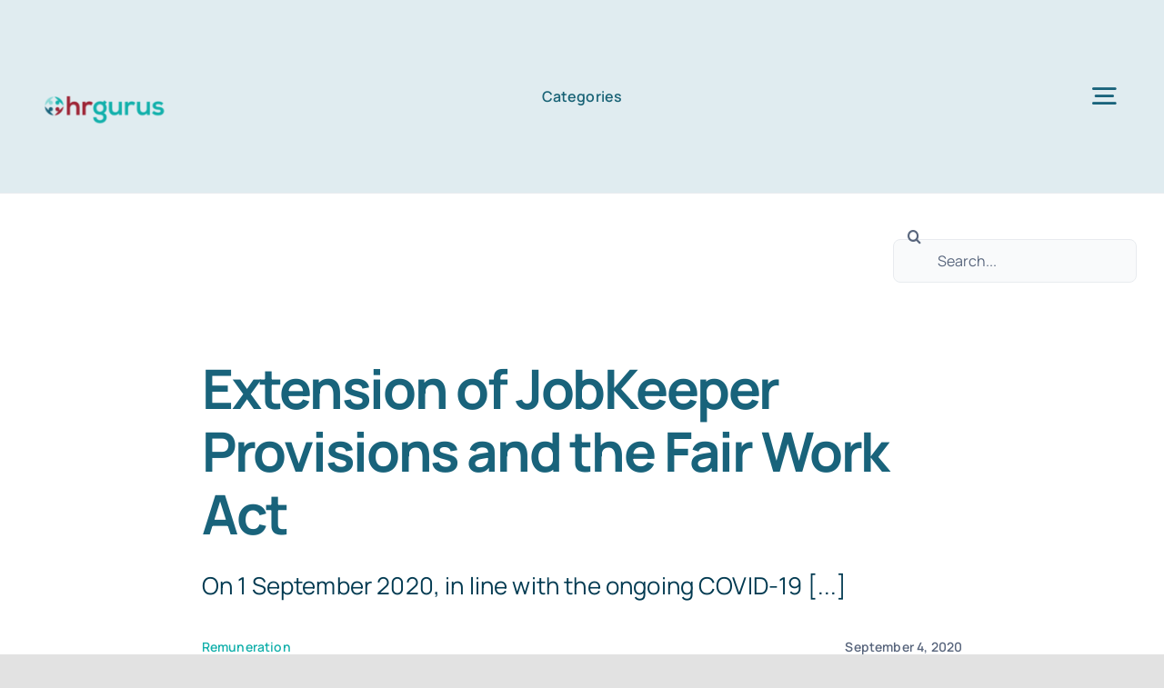

--- FILE ---
content_type: text/html; charset=UTF-8
request_url: https://hrgurus.com.au/extension-of-jobkeeper-provisions-and-the-fair-work-act/
body_size: 77324
content:
<!DOCTYPE html>
<html class="avada-html-layout-wide avada-html-header-position-top" lang="en-AU" prefix="og: http://ogp.me/ns# fb: http://ogp.me/ns/fb#">
<head><meta http-equiv="Content-Type" content="text/html; charset=utf-8"/><script>if(navigator.userAgent.match(/MSIE|Internet Explorer/i)||navigator.userAgent.match(/Trident\/7\..*?rv:11/i)){var href=document.location.href;if(!href.match(/[?&]nowprocket/)){if(href.indexOf("?")==-1){if(href.indexOf("#")==-1){document.location.href=href+"?nowprocket=1"}else{document.location.href=href.replace("#","?nowprocket=1#")}}else{if(href.indexOf("#")==-1){document.location.href=href+"&nowprocket=1"}else{document.location.href=href.replace("#","&nowprocket=1#")}}}}</script><script>(()=>{class RocketLazyLoadScripts{constructor(){this.v="2.0.4",this.userEvents=["keydown","keyup","mousedown","mouseup","mousemove","mouseover","mouseout","touchmove","touchstart","touchend","touchcancel","wheel","click","dblclick","input"],this.attributeEvents=["onblur","onclick","oncontextmenu","ondblclick","onfocus","onmousedown","onmouseenter","onmouseleave","onmousemove","onmouseout","onmouseover","onmouseup","onmousewheel","onscroll","onsubmit"]}async t(){this.i(),this.o(),/iP(ad|hone)/.test(navigator.userAgent)&&this.h(),this.u(),this.l(this),this.m(),this.k(this),this.p(this),this._(),await Promise.all([this.R(),this.L()]),this.lastBreath=Date.now(),this.S(this),this.P(),this.D(),this.O(),this.M(),await this.C(this.delayedScripts.normal),await this.C(this.delayedScripts.defer),await this.C(this.delayedScripts.async),await this.T(),await this.F(),await this.j(),await this.A(),window.dispatchEvent(new Event("rocket-allScriptsLoaded")),this.everythingLoaded=!0,this.lastTouchEnd&&await new Promise(t=>setTimeout(t,500-Date.now()+this.lastTouchEnd)),this.I(),this.H(),this.U(),this.W()}i(){this.CSPIssue=sessionStorage.getItem("rocketCSPIssue"),document.addEventListener("securitypolicyviolation",t=>{this.CSPIssue||"script-src-elem"!==t.violatedDirective||"data"!==t.blockedURI||(this.CSPIssue=!0,sessionStorage.setItem("rocketCSPIssue",!0))},{isRocket:!0})}o(){window.addEventListener("pageshow",t=>{this.persisted=t.persisted,this.realWindowLoadedFired=!0},{isRocket:!0}),window.addEventListener("pagehide",()=>{this.onFirstUserAction=null},{isRocket:!0})}h(){let t;function e(e){t=e}window.addEventListener("touchstart",e,{isRocket:!0}),window.addEventListener("touchend",function i(o){o.changedTouches[0]&&t.changedTouches[0]&&Math.abs(o.changedTouches[0].pageX-t.changedTouches[0].pageX)<10&&Math.abs(o.changedTouches[0].pageY-t.changedTouches[0].pageY)<10&&o.timeStamp-t.timeStamp<200&&(window.removeEventListener("touchstart",e,{isRocket:!0}),window.removeEventListener("touchend",i,{isRocket:!0}),"INPUT"===o.target.tagName&&"text"===o.target.type||(o.target.dispatchEvent(new TouchEvent("touchend",{target:o.target,bubbles:!0})),o.target.dispatchEvent(new MouseEvent("mouseover",{target:o.target,bubbles:!0})),o.target.dispatchEvent(new PointerEvent("click",{target:o.target,bubbles:!0,cancelable:!0,detail:1,clientX:o.changedTouches[0].clientX,clientY:o.changedTouches[0].clientY})),event.preventDefault()))},{isRocket:!0})}q(t){this.userActionTriggered||("mousemove"!==t.type||this.firstMousemoveIgnored?"keyup"===t.type||"mouseover"===t.type||"mouseout"===t.type||(this.userActionTriggered=!0,this.onFirstUserAction&&this.onFirstUserAction()):this.firstMousemoveIgnored=!0),"click"===t.type&&t.preventDefault(),t.stopPropagation(),t.stopImmediatePropagation(),"touchstart"===this.lastEvent&&"touchend"===t.type&&(this.lastTouchEnd=Date.now()),"click"===t.type&&(this.lastTouchEnd=0),this.lastEvent=t.type,t.composedPath&&t.composedPath()[0].getRootNode()instanceof ShadowRoot&&(t.rocketTarget=t.composedPath()[0]),this.savedUserEvents.push(t)}u(){this.savedUserEvents=[],this.userEventHandler=this.q.bind(this),this.userEvents.forEach(t=>window.addEventListener(t,this.userEventHandler,{passive:!1,isRocket:!0})),document.addEventListener("visibilitychange",this.userEventHandler,{isRocket:!0})}U(){this.userEvents.forEach(t=>window.removeEventListener(t,this.userEventHandler,{passive:!1,isRocket:!0})),document.removeEventListener("visibilitychange",this.userEventHandler,{isRocket:!0}),this.savedUserEvents.forEach(t=>{(t.rocketTarget||t.target).dispatchEvent(new window[t.constructor.name](t.type,t))})}m(){const t="return false",e=Array.from(this.attributeEvents,t=>"data-rocket-"+t),i="["+this.attributeEvents.join("],[")+"]",o="[data-rocket-"+this.attributeEvents.join("],[data-rocket-")+"]",s=(e,i,o)=>{o&&o!==t&&(e.setAttribute("data-rocket-"+i,o),e["rocket"+i]=new Function("event",o),e.setAttribute(i,t))};new MutationObserver(t=>{for(const n of t)"attributes"===n.type&&(n.attributeName.startsWith("data-rocket-")||this.everythingLoaded?n.attributeName.startsWith("data-rocket-")&&this.everythingLoaded&&this.N(n.target,n.attributeName.substring(12)):s(n.target,n.attributeName,n.target.getAttribute(n.attributeName))),"childList"===n.type&&n.addedNodes.forEach(t=>{if(t.nodeType===Node.ELEMENT_NODE)if(this.everythingLoaded)for(const i of[t,...t.querySelectorAll(o)])for(const t of i.getAttributeNames())e.includes(t)&&this.N(i,t.substring(12));else for(const e of[t,...t.querySelectorAll(i)])for(const t of e.getAttributeNames())this.attributeEvents.includes(t)&&s(e,t,e.getAttribute(t))})}).observe(document,{subtree:!0,childList:!0,attributeFilter:[...this.attributeEvents,...e]})}I(){this.attributeEvents.forEach(t=>{document.querySelectorAll("[data-rocket-"+t+"]").forEach(e=>{this.N(e,t)})})}N(t,e){const i=t.getAttribute("data-rocket-"+e);i&&(t.setAttribute(e,i),t.removeAttribute("data-rocket-"+e))}k(t){Object.defineProperty(HTMLElement.prototype,"onclick",{get(){return this.rocketonclick||null},set(e){this.rocketonclick=e,this.setAttribute(t.everythingLoaded?"onclick":"data-rocket-onclick","this.rocketonclick(event)")}})}S(t){function e(e,i){let o=e[i];e[i]=null,Object.defineProperty(e,i,{get:()=>o,set(s){t.everythingLoaded?o=s:e["rocket"+i]=o=s}})}e(document,"onreadystatechange"),e(window,"onload"),e(window,"onpageshow");try{Object.defineProperty(document,"readyState",{get:()=>t.rocketReadyState,set(e){t.rocketReadyState=e},configurable:!0}),document.readyState="loading"}catch(t){console.log("WPRocket DJE readyState conflict, bypassing")}}l(t){this.originalAddEventListener=EventTarget.prototype.addEventListener,this.originalRemoveEventListener=EventTarget.prototype.removeEventListener,this.savedEventListeners=[],EventTarget.prototype.addEventListener=function(e,i,o){o&&o.isRocket||!t.B(e,this)&&!t.userEvents.includes(e)||t.B(e,this)&&!t.userActionTriggered||e.startsWith("rocket-")||t.everythingLoaded?t.originalAddEventListener.call(this,e,i,o):(t.savedEventListeners.push({target:this,remove:!1,type:e,func:i,options:o}),"mouseenter"!==e&&"mouseleave"!==e||t.originalAddEventListener.call(this,e,t.savedUserEvents.push,o))},EventTarget.prototype.removeEventListener=function(e,i,o){o&&o.isRocket||!t.B(e,this)&&!t.userEvents.includes(e)||t.B(e,this)&&!t.userActionTriggered||e.startsWith("rocket-")||t.everythingLoaded?t.originalRemoveEventListener.call(this,e,i,o):t.savedEventListeners.push({target:this,remove:!0,type:e,func:i,options:o})}}J(t,e){this.savedEventListeners=this.savedEventListeners.filter(i=>{let o=i.type,s=i.target||window;return e!==o||t!==s||(this.B(o,s)&&(i.type="rocket-"+o),this.$(i),!1)})}H(){EventTarget.prototype.addEventListener=this.originalAddEventListener,EventTarget.prototype.removeEventListener=this.originalRemoveEventListener,this.savedEventListeners.forEach(t=>this.$(t))}$(t){t.remove?this.originalRemoveEventListener.call(t.target,t.type,t.func,t.options):this.originalAddEventListener.call(t.target,t.type,t.func,t.options)}p(t){let e;function i(e){return t.everythingLoaded?e:e.split(" ").map(t=>"load"===t||t.startsWith("load.")?"rocket-jquery-load":t).join(" ")}function o(o){function s(e){const s=o.fn[e];o.fn[e]=o.fn.init.prototype[e]=function(){return this[0]===window&&t.userActionTriggered&&("string"==typeof arguments[0]||arguments[0]instanceof String?arguments[0]=i(arguments[0]):"object"==typeof arguments[0]&&Object.keys(arguments[0]).forEach(t=>{const e=arguments[0][t];delete arguments[0][t],arguments[0][i(t)]=e})),s.apply(this,arguments),this}}if(o&&o.fn&&!t.allJQueries.includes(o)){const e={DOMContentLoaded:[],"rocket-DOMContentLoaded":[]};for(const t in e)document.addEventListener(t,()=>{e[t].forEach(t=>t())},{isRocket:!0});o.fn.ready=o.fn.init.prototype.ready=function(i){function s(){parseInt(o.fn.jquery)>2?setTimeout(()=>i.bind(document)(o)):i.bind(document)(o)}return"function"==typeof i&&(t.realDomReadyFired?!t.userActionTriggered||t.fauxDomReadyFired?s():e["rocket-DOMContentLoaded"].push(s):e.DOMContentLoaded.push(s)),o([])},s("on"),s("one"),s("off"),t.allJQueries.push(o)}e=o}t.allJQueries=[],o(window.jQuery),Object.defineProperty(window,"jQuery",{get:()=>e,set(t){o(t)}})}P(){const t=new Map;document.write=document.writeln=function(e){const i=document.currentScript,o=document.createRange(),s=i.parentElement;let n=t.get(i);void 0===n&&(n=i.nextSibling,t.set(i,n));const c=document.createDocumentFragment();o.setStart(c,0),c.appendChild(o.createContextualFragment(e)),s.insertBefore(c,n)}}async R(){return new Promise(t=>{this.userActionTriggered?t():this.onFirstUserAction=t})}async L(){return new Promise(t=>{document.addEventListener("DOMContentLoaded",()=>{this.realDomReadyFired=!0,t()},{isRocket:!0})})}async j(){return this.realWindowLoadedFired?Promise.resolve():new Promise(t=>{window.addEventListener("load",t,{isRocket:!0})})}M(){this.pendingScripts=[];this.scriptsMutationObserver=new MutationObserver(t=>{for(const e of t)e.addedNodes.forEach(t=>{"SCRIPT"!==t.tagName||t.noModule||t.isWPRocket||this.pendingScripts.push({script:t,promise:new Promise(e=>{const i=()=>{const i=this.pendingScripts.findIndex(e=>e.script===t);i>=0&&this.pendingScripts.splice(i,1),e()};t.addEventListener("load",i,{isRocket:!0}),t.addEventListener("error",i,{isRocket:!0}),setTimeout(i,1e3)})})})}),this.scriptsMutationObserver.observe(document,{childList:!0,subtree:!0})}async F(){await this.X(),this.pendingScripts.length?(await this.pendingScripts[0].promise,await this.F()):this.scriptsMutationObserver.disconnect()}D(){this.delayedScripts={normal:[],async:[],defer:[]},document.querySelectorAll("script[type$=rocketlazyloadscript]").forEach(t=>{t.hasAttribute("data-rocket-src")?t.hasAttribute("async")&&!1!==t.async?this.delayedScripts.async.push(t):t.hasAttribute("defer")&&!1!==t.defer||"module"===t.getAttribute("data-rocket-type")?this.delayedScripts.defer.push(t):this.delayedScripts.normal.push(t):this.delayedScripts.normal.push(t)})}async _(){await this.L();let t=[];document.querySelectorAll("script[type$=rocketlazyloadscript][data-rocket-src]").forEach(e=>{let i=e.getAttribute("data-rocket-src");if(i&&!i.startsWith("data:")){i.startsWith("//")&&(i=location.protocol+i);try{const o=new URL(i).origin;o!==location.origin&&t.push({src:o,crossOrigin:e.crossOrigin||"module"===e.getAttribute("data-rocket-type")})}catch(t){}}}),t=[...new Map(t.map(t=>[JSON.stringify(t),t])).values()],this.Y(t,"preconnect")}async G(t){if(await this.K(),!0!==t.noModule||!("noModule"in HTMLScriptElement.prototype))return new Promise(e=>{let i;function o(){(i||t).setAttribute("data-rocket-status","executed"),e()}try{if(navigator.userAgent.includes("Firefox/")||""===navigator.vendor||this.CSPIssue)i=document.createElement("script"),[...t.attributes].forEach(t=>{let e=t.nodeName;"type"!==e&&("data-rocket-type"===e&&(e="type"),"data-rocket-src"===e&&(e="src"),i.setAttribute(e,t.nodeValue))}),t.text&&(i.text=t.text),t.nonce&&(i.nonce=t.nonce),i.hasAttribute("src")?(i.addEventListener("load",o,{isRocket:!0}),i.addEventListener("error",()=>{i.setAttribute("data-rocket-status","failed-network"),e()},{isRocket:!0}),setTimeout(()=>{i.isConnected||e()},1)):(i.text=t.text,o()),i.isWPRocket=!0,t.parentNode.replaceChild(i,t);else{const i=t.getAttribute("data-rocket-type"),s=t.getAttribute("data-rocket-src");i?(t.type=i,t.removeAttribute("data-rocket-type")):t.removeAttribute("type"),t.addEventListener("load",o,{isRocket:!0}),t.addEventListener("error",i=>{this.CSPIssue&&i.target.src.startsWith("data:")?(console.log("WPRocket: CSP fallback activated"),t.removeAttribute("src"),this.G(t).then(e)):(t.setAttribute("data-rocket-status","failed-network"),e())},{isRocket:!0}),s?(t.fetchPriority="high",t.removeAttribute("data-rocket-src"),t.src=s):t.src="data:text/javascript;base64,"+window.btoa(unescape(encodeURIComponent(t.text)))}}catch(i){t.setAttribute("data-rocket-status","failed-transform"),e()}});t.setAttribute("data-rocket-status","skipped")}async C(t){const e=t.shift();return e?(e.isConnected&&await this.G(e),this.C(t)):Promise.resolve()}O(){this.Y([...this.delayedScripts.normal,...this.delayedScripts.defer,...this.delayedScripts.async],"preload")}Y(t,e){this.trash=this.trash||[];let i=!0;var o=document.createDocumentFragment();t.forEach(t=>{const s=t.getAttribute&&t.getAttribute("data-rocket-src")||t.src;if(s&&!s.startsWith("data:")){const n=document.createElement("link");n.href=s,n.rel=e,"preconnect"!==e&&(n.as="script",n.fetchPriority=i?"high":"low"),t.getAttribute&&"module"===t.getAttribute("data-rocket-type")&&(n.crossOrigin=!0),t.crossOrigin&&(n.crossOrigin=t.crossOrigin),t.integrity&&(n.integrity=t.integrity),t.nonce&&(n.nonce=t.nonce),o.appendChild(n),this.trash.push(n),i=!1}}),document.head.appendChild(o)}W(){this.trash.forEach(t=>t.remove())}async T(){try{document.readyState="interactive"}catch(t){}this.fauxDomReadyFired=!0;try{await this.K(),this.J(document,"readystatechange"),document.dispatchEvent(new Event("rocket-readystatechange")),await this.K(),document.rocketonreadystatechange&&document.rocketonreadystatechange(),await this.K(),this.J(document,"DOMContentLoaded"),document.dispatchEvent(new Event("rocket-DOMContentLoaded")),await this.K(),this.J(window,"DOMContentLoaded"),window.dispatchEvent(new Event("rocket-DOMContentLoaded"))}catch(t){console.error(t)}}async A(){try{document.readyState="complete"}catch(t){}try{await this.K(),this.J(document,"readystatechange"),document.dispatchEvent(new Event("rocket-readystatechange")),await this.K(),document.rocketonreadystatechange&&document.rocketonreadystatechange(),await this.K(),this.J(window,"load"),window.dispatchEvent(new Event("rocket-load")),await this.K(),window.rocketonload&&window.rocketonload(),await this.K(),this.allJQueries.forEach(t=>t(window).trigger("rocket-jquery-load")),await this.K(),this.J(window,"pageshow");const t=new Event("rocket-pageshow");t.persisted=this.persisted,window.dispatchEvent(t),await this.K(),window.rocketonpageshow&&window.rocketonpageshow({persisted:this.persisted})}catch(t){console.error(t)}}async K(){Date.now()-this.lastBreath>45&&(await this.X(),this.lastBreath=Date.now())}async X(){return document.hidden?new Promise(t=>setTimeout(t)):new Promise(t=>requestAnimationFrame(t))}B(t,e){return e===document&&"readystatechange"===t||(e===document&&"DOMContentLoaded"===t||(e===window&&"DOMContentLoaded"===t||(e===window&&"load"===t||e===window&&"pageshow"===t)))}static run(){(new RocketLazyLoadScripts).t()}}RocketLazyLoadScripts.run()})();</script>
	<meta http-equiv="X-UA-Compatible" content="IE=edge" />
	
	<meta name="viewport" content="width=device-width, initial-scale=1" />
	<meta name='robots' content='index, follow, max-image-preview:large, max-snippet:-1, max-video-preview:-1' />
<!-- This site is tracked with the HandL UTM Grabber v3 (3.1.16) - https://www.utmgrabber.com/ --> 

	<!-- This site is optimized with the Yoast SEO plugin v26.8 - https://yoast.com/product/yoast-seo-wordpress/ -->
	<title>Extension of JobKeeper Provisions and the Fair Work Act - HR Gurus</title>
<link data-rocket-preload as="style" href="https://fonts.googleapis.com/css?family=Abel%3A400%2C700%2C400italic%2C700italic&#038;subset=latin&#038;display=swap" rel="preload">
<link href="https://fonts.googleapis.com/css?family=Abel%3A400%2C700%2C400italic%2C700italic&#038;subset=latin&#038;display=swap" media="print" onload="this.media=&#039;all&#039;" rel="stylesheet">
<style id="wpr-usedcss">img:is([sizes=auto i],[sizes^="auto," i]){contain-intrinsic-size:3000px 1500px}.crp_clear{clear:both}.crp_title:visited{color:#fff!important}*{box-sizing:border-box}input[type=date],input[type=datetime-local],input[type=datetime],input[type=email],input[type=month],input[type=number],input[type=password],input[type=search],input[type=submit],input[type=tel],input[type=text],input[type=time],input[type=url],input[type=week],textarea{-webkit-appearance:none;-webkit-border-radius:0}input[type=search]::-webkit-search-decoration{-webkit-appearance:none}input[type=image]{padding:0;border:none}body{margin:0;min-width:320px;-webkit-text-size-adjust:100%;overflow-x:hidden;overflow-y:scroll;color:var(--body_typography-color);font-size:var(--body_typography-font-size, 16px);font-family:var(--body_typography-font-family,inherit)}#boxed-wrapper{overflow-x:hidden;overflow-x:clip}#wrapper{overflow:visible}img{border-style:none;vertical-align:top;max-width:100%;height:auto}object{max-width:100%}a{text-decoration:none}input,select,textarea{font-family:var(--body_typography-font-family,inherit);vertical-align:middle;color:var(--body_typography-color)}select{border-style:solid}fieldset,form{margin:0;padding:0;border-style:none}a,a:after,a:before{transition-property:color,background-color,border-color;transition-duration:.2s;transition-timing-function:linear}.gallery{margin:0 auto;max-width:1400px}#main{padding:55px 10px 45px;clear:both}#main .sidebar.fusion-sticky-sidebar{padding:0}.avada-myaccount-data h2{margin-top:0}.container{overflow:hidden}.container h3 a.active{text-decoration:none;color:#65bc7b}.slider{overflow:hidden}#content{width:71.1702128%;float:left;min-height:1px}#posts-container{position:relative}.post{margin-bottom:65px}.single-post .post{margin-bottom:0}.post .image{margin-bottom:40px}.search input{border:1px solid #e7e6e6;padding:8px 15px;font-size:13px;color:#333;display:block}.pagination{display:flex;flex-wrap:wrap;align-items:center;justify-content:flex-end;margin-top:40px;font-size:9px;line-height:normal}.pagination .current{display:inline-flex;position:relative;float:none;margin:0 4px;padding:0;border:1px solid;align-items:center;justify-content:center}.pagination .current{color:#fff}.fusion-show-pagination-text .pagination{margin-left:1em;margin-right:1em}.related-posts{margin-top:55px}.related-posts .image{width:180px;height:138px;margin-bottom:0}.single-related-posts{clear:both}#s:not(.fusion-form-input){border:1px solid #d2d2d2;min-width:28%;font-size:13px;color:#747474;padding-left:15px;padding-right:15px;float:left}.s{float:none}.input-text,input[type=date],input[type=email],input[type=number],input[type=password],input[type=tel],input[type=text],input[type=time]{border:1px solid #d2d2d2;font-size:13px;color:#747474;padding:8px 15px;width:100%;box-sizing:border-box}.post-content p{margin:0 0 20px}.post-content ul.arrow{list-style:none;margin:0;padding:0}.post-content ul.arrow li{line-height:18px;margin:0;padding:0;margin-bottom:15px;padding-left:25px}.post-content ul.arrow li:before{display:inline-block;background-repeat:no-repeat;background-position:center center;background-color:#65bc7b;height:18px;border-radius:75px;width:18px;position:absolute;font-size:14px;content:"\f105";float:left;margin-right:0;margin-left:-25px;font-family:awb-icons;text-align:center;font-weight:400;-webkit-font-smoothing:antialiased;color:#fff;line-height:17px;text-indent:1px}.continue{float:right}.shortcode-map img{max-width:none}.mejs-mediaelement video{position:absolute;top:0;left:0;right:0;bottom:0;width:100%;height:100%}.mejs-container{background:0 0}.tfs-slider .flex-control-nav{bottom:20px!important}.video-background{position:relative;overflow:hidden}.fusion-animated{position:relative;z-index:2000}.fusion-carousel-meta{line-height:1.5}#sliders-container{position:relative}.searchform .fusion-search-form-content{display:flex;align-items:center;overflow:hidden;width:100%}.searchform .fusion-search-form-content .fusion-search-field{flex-grow:1}.searchform .fusion-search-form-content .fusion-search-field input{background-color:#fff;border:1px solid #d2d2d2;color:#747474;font-size:13px;padding:8px 15px;height:33px;width:100%;box-sizing:border-box;margin:0;outline:0}.searchform .fusion-search-form-content .fusion-search-button input[type=submit]{background:#000;border:none;border-radius:0;color:#fff;font-size:1em;height:33px;line-height:33px;margin:0;padding:0;width:33px;text-indent:0;cursor:pointer;font-family:awb-icons;font-weight:400;text-shadow:none;-webkit-font-smoothing:antialiased;transition:all .2s}.fusion-search-element .searchform.fusion-search-form-clean .fusion-search-form-content,.fusion-search-form-clean .searchform:not(.fusion-search-form-classic) .fusion-search-form-content{position:relative}.fusion-search-element .searchform.fusion-search-form-clean .fusion-search-button,.fusion-search-form-clean .searchform:not(.fusion-search-form-classic) .fusion-search-button{position:absolute}.fusion-search-element .searchform.fusion-search-form-clean .fusion-search-button input[type=submit],.fusion-search-form-clean .searchform:not(.fusion-search-form-classic) .fusion-search-button input[type=submit]{background-color:transparent;color:#aaa9a9}.fusion-live-search .fusion-search-field{z-index:14}.fusion-live-search .fusion-search-button{z-index:14;position:relative}.fusion-live-search .fusion-slider-loading{display:none;margin:-1.2em 0 0 -1.2em;width:2.4em;height:2.4em;border-top:.3em solid rgba(255,255,255,.35);border-right:.3em solid rgba(255,255,255,.35);border-bottom:.3em solid #fff;border-left:.3em solid rgba(255,255,255,.35);pointer-events:none}.fusion-live-search .fusion-search-results-wrapper{position:relative}.fusion-live-search .fusion-search-results{z-index:-1;visibility:hidden;overflow-y:auto;position:absolute;margin-top:25px;width:100%;max-height:250px;opacity:0;transition:.3s opacity,.3s margin;background-color:#fff;border-style:solid}.fusion-live-search .fusion-search-results.suggestions-added{z-index:2001;visibility:visible;margin-top:0;opacity:1}.fusion-live-search .fusion-search-results.suggestions-empty .fusion-search-result{padding:14px;cursor:default}.fusion-live-search .fusion-search-results.suggestions-empty .fusion-search-result:hover{padding:14px}.fusion-live-search .fusion-search-results.suggestions-transition{visibility:visible}.fusion-live-search .fusion-search-result{display:flex;align-items:center;padding:14px 7px;line-height:1.4;border-bottom-style:solid;border-top:none;text-align:initial;cursor:pointer;transition:.2s padding}.fusion-body .fusion-live-search .fusion-search-result{font-family:inherit}.fusion-body .fusion-live-search .fusion-search-result:after{content:""}.fusion-live-search .fusion-search-result:hover{padding:14px 0 14px 14px}.fusion-live-search .fusion-search-result:last-child{border-bottom:none}.fusion-live-search .fusion-search-content,.fusion-live-search .fusion-search-image{padding:0 7px}.fusion-live-search .fusion-search-image{max-width:45px;box-sizing:content-box}.fusion-live-search .fusion-search-post-type{margin-top:.2em;font-size:.9em}.flex-control-nav,.flex-direction-nav,.flexslider .slides{margin:0;padding:0;list-style:none;z-index:1000}.flexslider{margin:0;padding:0}.flexslider .slides li{display:none;-webkit-backface-visibility:hidden}.flex-control-nav,.flex-direction-nav,.flexslider .slides{z-index:2}.flexslider{margin:0 0 60px;background-color:transparent;position:relative}.flex-direction-nav{height:0}.flex-direction-nav a{font-family:awb-icons;width:30px;height:30px;margin:-20px 0 0;background-color:rgba(0,0,0,.5);background-repeat:no-repeat;position:absolute;top:50%;cursor:pointer;opacity:0;transition:all .3s ease;z-index:100;overflow:hidden;text-align:center;line-height:30px;font-size:16px;font-weight:400;-webkit-font-smoothing:none;color:#fff}.fusion-body .flex-control-nav li{margin:0 6px;display:inline-block}.flex-control-paging li a{width:11px;height:11px;display:block;background:#666;background:rgba(0,0,0,.5);cursor:pointer;text-indent:-9999px;border-radius:20px;box-shadow:inset 0 0 3px rgba(0,0,0,.3)}.flex-control-paging li a.flex-active{background:#000;background:rgba(0,0,0,.9);cursor:default}.flex-control-thumbs li{width:25%;float:left}.fusion-body .flex-control-thumbs li{margin:0}.flex-control-thumbs img{width:100%;display:block;opacity:.7;cursor:pointer;transition:opacity .2s cubic-bezier(.21, .6, .35, 1)}.isotope{transition-duration:.8s;transition-property:height,width}.wooslider .slide-content{margin:0}.tfs-slider .flex-next{font-size:25px;-webkit-font-smoothing:antialiased}#sliders-container .wooslider .slide-content p{margin:0}.fusion-footer-widget-area .slide-excerpt{overflow:hidden;position:absolute;bottom:-50px;padding:0;width:100%;text-align:center}.sidebar .slide-excerpt{bottom:15%;width:100%}.sidebar .widget .slides li div a{padding:0}.fusion-row{margin:0 auto}.fusion-row:after,.fusion-row:before{content:" ";display:table}.fusion-row:after{clear:both}.fusion-hidden{display:none}strong{font-weight:bolder}.fusion-video iframe,iframe{border:none}.screen-reader-text{border:0;clip:rect(1px,1px,1px,1px);clip-path:inset(50%);height:1px;margin:-1px;overflow:hidden;padding:0;position:absolute!important;width:1px;word-wrap:normal!important}.screen-reader-text:focus{background-color:#fff;border-radius:3px;box-shadow:0 0 2px 2px rgba(0,0,0,.6);clip:auto!important;clip-path:none;color:#333;display:block;font-size:1rem;font-weight:700;height:auto;left:5px;line-height:normal;padding:15px 23px 14px;text-decoration:none;top:5px;width:auto;z-index:100000}mark{background:0 0;color:inherit}.fusion-rollover-content{padding:10px;width:90%}.fusion-rollover-content .fusion-rollover-title,.fusion-rollover-content .price{margin:0;line-height:normal;font-size:13px;color:#333}.fusion-rollover-content .fusion-rollover-title{margin-bottom:3px;margin-top:10px}.fusion-rollover-content .price{display:inline-block}.fusion-slider-loading{position:absolute;top:50%;left:50%;margin:-3em 0 0 -3em;color:transparent;font-size:10px;border-top:.5em solid rgba(0,0,0,.2);border-right:.5em solid rgba(0,0,0,.2);border-bottom:.5em solid #333;border-left:.5em solid rgba(0,0,0,.2);animation:.8s linear infinite fusion-rotate}.fusion-slider-loading,.fusion-slider-loading:after{width:6em;height:6em;border-radius:50%;background-clip:padding-box}@keyframes fusion-rotate{0%{transform:rotate(0)}100%{transform:rotate(360deg)}}.post-content p{margin-top:0;margin-bottom:20px}.fusion-body .quantity{display:flex;align-items:center;justify-content:space-around;border:1px solid;overflow:hidden}.fusion-body .quantity .minus,.fusion-body .quantity .plus,.fusion-body .quantity .qty{float:left;border:0;margin:0;padding:0;text-align:center;vertical-align:middle;border-radius:0;-webkit-appearance:none;-moz-appearance:textfield}.fusion-body .quantity .minus,.fusion-body .quantity .plus{cursor:pointer}.fusion-body .quantity .qty{background:0 0;border-left:1px solid;border-right:1px solid}.select-arrow{width:35px;height:33px;line-height:33px;border-left-width:1px;border-left-style:solid;position:absolute;bottom:1px;right:1px;pointer-events:none;z-index:10;font-family:awb-icons;font-size:9px;text-align:center}.avada-select-parent{position:relative;overflow:hidden;margin:0}.fusion-layout-column.avada-select-parent{position:relative}.avada-select-parent select{border:1px solid #dadada;-webkit-appearance:none;text-overflow:"";box-sizing:border-box;cursor:pointer;display:block;font-size:13px;outline:0;height:auto;padding:9px 15px;position:relative;text-indent:.01px;vertical-align:middle;z-index:5;margin:0;border-radius:0;background-clip:padding-box;min-width:180px}.sidebar .avada-select-parent select{min-width:initial}#submit,.submit{cursor:pointer}.fusion-page-load-link{display:none}#wpadminbar{z-index:999999999999999}.fusion-disable-outline input,.fusion-disable-outline select,.fusion-disable-outline textarea{outline:0}.fusion-blog-layout-grid .post-content{word-wrap:break-word}.single h1.entry-title{margin-top:0}.fusion-footer-parallax{position:relative;bottom:0;left:0;right:0;margin:0;padding:0}.avada-footer-fx-parallax-effect #main,.avada-footer-fx-parallax-effect #sliders-container,.avada-footer-fx-parallax-effect .fusion-page-title-bar{position:relative;z-index:1}.bg-parallax-parent.video{position:relative}.fusion-bg-parallax.video{position:absolute;pointer-events:none!important;overflow:hidden;top:0;left:0;right:0;bottom:0;z-index:-1}.fusion-bg-parallax.video iframe{margin-bottom:0!important;display:block!important;max-width:none!important;max-height:none!important}.parallax-inner{min-height:150px}.crossfade-images{white-space:nowrap;display:flex;align-items:center}.crossfade-images:hover img:not(.hover-image){opacity:0}.crossfade-images img{transition:opacity .5s ease-in-out;position:relative;z-index:50;min-width:100%;vertical-align:middle}@font-face{font-display:swap;font-family:Abel;font-style:normal;font-weight:400;src:url(https://fonts.gstatic.com/s/abel/v18/MwQ5bhbm2POE2V9BPQ.woff2) format('woff2');unicode-range:U+0000-00FF,U+0131,U+0152-0153,U+02BB-02BC,U+02C6,U+02DA,U+02DC,U+0304,U+0308,U+0329,U+2000-206F,U+20AC,U+2122,U+2191,U+2193,U+2212,U+2215,U+FEFF,U+FFFD}.saboxplugin-wrap{border-top-style:solid!important;border-top-color:#eaeaea!important;border-bottom-style:solid!important;border-bottom-color:#eaeaea!important;border-left-style:solid!important;border-left-color:#eaeaea!important;border-right-style:solid!important;border-right-color:#eaeaea!important}@media screen and (max-width:640px){.fusion-no-small-visibility{display:none!important}body .sm-text-align-center{text-align:center!important}}@media screen and (min-width:641px) and (max-width:1344px){.fusion-no-medium-visibility{display:none!important}}@media screen and (min-width:1345px){.fusion-no-large-visibility{display:none!important}}.saboxplugin-wrap{-webkit-box-sizing:border-box;-moz-box-sizing:border-box;-ms-box-sizing:border-box;box-sizing:border-box;border:1px solid #eee;width:100%;clear:both;display:block;overflow:hidden;word-wrap:break-word;position:relative}.saboxplugin-wrap .saboxplugin-gravatar{float:left;padding:0 20px 20px}.saboxplugin-wrap .saboxplugin-gravatar img{max-width:121px;height:auto;border-radius:0}.saboxplugin-wrap .saboxplugin-authorname{font-size:18px;line-height:1;margin:20px 0 0 20px;display:block}.saboxplugin-wrap .saboxplugin-authorname a{text-decoration:none}.saboxplugin-wrap .saboxplugin-authorname a:focus{outline:0}.saboxplugin-wrap .saboxplugin-desc{display:block;margin:5px 20px}.saboxplugin-wrap .saboxplugin-desc a{text-decoration:underline}.saboxplugin-wrap .saboxplugin-desc p{margin:5px 0 12px}.saboxplugin-wrap .saboxplugin-socials{position:relative;display:block;background:#fcfcfc;padding:5px;border-top:1px solid #eee}.saboxplugin-wrap .saboxplugin-socials a svg{width:20px;height:20px}.saboxplugin-wrap .saboxplugin-socials a:hover{opacity:.8;-webkit-transition:opacity .4s;-moz-transition:opacity .4s;-o-transition:opacity .4s;transition:opacity .4s;box-shadow:none!important;-webkit-box-shadow:none!important}.saboxplugin-wrap .saboxplugin-socials .saboxplugin-icon-grey{text-decoration:inherit;box-shadow:none;position:relative;display:-moz-inline-stack;display:inline-block;vertical-align:middle;zoom:1;margin:10px 5px;color:#444;fill:#444}.clearfix:after,.clearfix:before{content:' ';display:table;line-height:0;clear:both}@media screen and (max-width:480px){.saboxplugin-wrap{text-align:center}.saboxplugin-wrap .saboxplugin-gravatar{float:none;padding:20px 0;text-align:center;margin:0 auto;display:block}.saboxplugin-wrap .saboxplugin-gravatar img{float:none;display:inline-block;display:-moz-inline-stack;vertical-align:middle;zoom:1}.saboxplugin-wrap .saboxplugin-desc{margin:0 10px 20px;text-align:center}.saboxplugin-wrap .saboxplugin-authorname{text-align:center;margin:10px 0 20px}}body .saboxplugin-authorname a,body .saboxplugin-authorname a:hover{box-shadow:none;-webkit-box-shadow:none}.saboxplugin-socials{line-height:1!important}.rtl .saboxplugin-wrap .saboxplugin-gravatar{float:right}.rtl .saboxplugin-wrap .saboxplugin-authorname{display:flex;align-items:center}.saboxplugin-wrap{border-color:#eaeaea}.saboxplugin-wrap .saboxplugin-socials{border-color:#eaeaea}.saboxplugin-wrap{border-width:2px}.saboxplugin-wrap .saboxplugin-gravatar img{-webkit-border-radius:50%;-moz-border-radius:50%;-ms-border-radius:50%;-o-border-radius:50%;border-radius:50%}.saboxplugin-wrap .saboxplugin-socials{background-color:#dde8eb}.saboxplugin-wrap{background-color:#dde8eb}.saboxplugin-wrap .saboxplugin-desc,.saboxplugin-wrap .saboxplugin-desc p{color:#666!important}.saboxplugin-wrap .saboxplugin-desc a{color:#9d2536!important}.saboxplugin-wrap .saboxplugin-socials .saboxplugin-icon-grey{color:#1a3a51;fill:#1a3a51}.saboxplugin-wrap .saboxplugin-authorname a,.saboxplugin-wrap .saboxplugin-authorname span{color:#9d2536}.saboxplugin-wrap .saboxplugin-authorname{font-family:Abel}.saboxplugin-wrap .saboxplugin-desc{font-family:Abel}.saboxplugin-wrap{margin-top:0;margin-bottom:0;padding:0 14px}.saboxplugin-wrap .saboxplugin-authorname{font-size:25px;line-height:32px}.saboxplugin-wrap .saboxplugin-desc,.saboxplugin-wrap .saboxplugin-desc p{font-size:17px!important;line-height:24px!important}.saboxplugin-wrap .saboxplugin-socials a svg{width:21px;height:21px}.saboxplugin-tabs-wrapper{width:100%;display:block;clear:both;overflow:auto}.saboxplugin-tabs-wrapper ul{margin:0;padding:0}.saboxplugin-tabs-wrapper ul li{list-style:none;float:left;color:#9d2536;padding:8px 20px;background-color:#e4e4e4;box-sizing:border-box;margin-right:1px;border-bottom:1px solid #c7c7c7}.saboxplugin-tabs-wrapper ul li.active,.saboxplugin-tabs-wrapper ul li:hover{color:#222;border-bottom:1px solid #9d2536;cursor:pointer}.saboxplugin-tab{padding:20px}.saboxplugin-tab ul{margin:0;padding:0}.saboxplugin-tab ul li{list-style:none}.saboxplugin-authorname .sabox-job-title{font-family:Abel;font-size:12px;opacity:.7;display:inline-block;margin-left:10px}.fusion-rollover{display:none!important}section.related.products .title-heading-left{content:"Related Documents"}section.related.products div.fusion-title h3.title-heading-left{font-size:0}section.related.products div.fusion-title h3.title-heading-left{visibility:hidden}section.related.products div.fusion-title h3.title-heading-left::after{content:"Related Documents";visibility:visible;float:left;font-size:30px}h3.fusion-responsive-typography-calculated{font-size:28px!important}a.glossaryLink.cmtt_Human.Resources{pointer-events:none;color:#59667d!important;border:none!important}@font-face{font-family:Manrope;font-style:normal;font-weight:400;font-display:swap;src:url(https://hrgurus.com.au/wp-content/uploads/fusion-gfonts/xn7gYHE41ni1AdIRggexSg.woff2) format('woff2');unicode-range:U+0000-00FF,U+0131,U+0152-0153,U+02BB-02BC,U+02C6,U+02DA,U+02DC,U+0304,U+0308,U+0329,U+2000-206F,U+20AC,U+2122,U+2191,U+2193,U+2212,U+2215,U+FEFF,U+FFFD}@font-face{font-family:Manrope;font-style:normal;font-weight:500;font-display:swap;src:url(https://hrgurus.com.au/wp-content/uploads/fusion-gfonts/xn7gYHE41ni1AdIRggexSg.woff2) format('woff2');unicode-range:U+0000-00FF,U+0131,U+0152-0153,U+02BB-02BC,U+02C6,U+02DA,U+02DC,U+0304,U+0308,U+0329,U+2000-206F,U+20AC,U+2122,U+2191,U+2193,U+2212,U+2215,U+FEFF,U+FFFD}@font-face{font-family:Manrope;font-style:normal;font-weight:600;font-display:swap;src:url(https://hrgurus.com.au/wp-content/uploads/fusion-gfonts/xn7gYHE41ni1AdIRggexSg.woff2) format('woff2');unicode-range:U+0000-00FF,U+0131,U+0152-0153,U+02BB-02BC,U+02C6,U+02DA,U+02DC,U+0304,U+0308,U+0329,U+2000-206F,U+20AC,U+2122,U+2191,U+2193,U+2212,U+2215,U+FEFF,U+FFFD}@font-face{font-family:Manrope;font-style:normal;font-weight:700;font-display:swap;src:url(https://hrgurus.com.au/wp-content/uploads/fusion-gfonts/xn7gYHE41ni1AdIRggexSg.woff2) format('woff2');unicode-range:U+0000-00FF,U+0131,U+0152-0153,U+02BB-02BC,U+02C6,U+02DA,U+02DC,U+0304,U+0308,U+0329,U+2000-206F,U+20AC,U+2122,U+2191,U+2193,U+2212,U+2215,U+FEFF,U+FFFD}@font-face{font-family:Accountant-Pro;src:url('https://hrgurus.com.au/wp-content/uploads/fusion-icons/Accountant-Pro-v2.0/fonts/Accountant-Pro.eot?ym7fev');src:url('https://hrgurus.com.au/wp-content/uploads/fusion-icons/Accountant-Pro-v2.0/fonts/Accountant-Pro.eot?ym7fev#iefix') format('embedded-opentype'),url('https://hrgurus.com.au/wp-content/uploads/fusion-icons/Accountant-Pro-v2.0/fonts/Accountant-Pro.ttf?ym7fev') format('truetype'),url('https://hrgurus.com.au/wp-content/uploads/fusion-icons/Accountant-Pro-v2.0/fonts/Accountant-Pro.woff?ym7fev') format('woff'),url('https://hrgurus.com.au/wp-content/uploads/fusion-icons/Accountant-Pro-v2.0/fonts/Accountant-Pro.svg?ym7fev#Accountant-Pro') format('svg');font-weight:400;font-style:normal;font-display:swap}[class*=" icon-accountant-"],[class^=icon-accountant-]{font-family:Accountant-Pro!important;speak:never;font-style:normal;font-weight:400;font-variant:normal;text-transform:none;line-height:1;-webkit-font-smoothing:antialiased;-moz-osx-font-smoothing:grayscale}.icon-accountant-menu:before{content:"\e91d"}.icon-accountant-cancel:before{content:"\e91f"}[class*=" awb-icon-"],[class^=awb-icon-]{font-family:awb-icons!important;speak:never;font-style:normal;font-weight:400;font-variant:normal;text-transform:none;line-height:1;-webkit-font-smoothing:antialiased;-moz-osx-font-smoothing:grayscale}.awb-icon-twitter:before{content:"\e90b"}.awb-icon-facebook:before{content:"\e604"}.awb-icon-linkedin:before{content:"\e60f"}.awb-icon-youtube:before{content:"\e622"}.awb-icon-shopping-cart:before{content:"\f07a"}.awb-icon-angle-left:before{content:"\f104"}.awb-icon-angle-right:before{content:"\f105"}.awb-icon-spinner:before{content:"\f110"}.awb-icon-instagram:before{content:"\ea92"}.avada-select-wrapper{display:flex;flex-wrap:wrap}.avada-select-wrapper select{display:none!important}.avada-button-select,.avada-image-select{width:var(--form_input_height);height:var(--form_input_height);border-style:solid;border-width:var(--form_border_width-top) var(--form_border_width-right) var(--form_border_width-bottom) var(--form_border_width-left);border-radius:var(--form_border_radius);border-color:var(--form_border_color);background-color:var(--form_bg_color);position:relative;margin-right:5px;cursor:pointer;padding:5px;display:inline-flex}.ltr .avada-button-select:last-child,.ltr .avada-image-select:last-child{margin-right:0!important}.rtl .avada-button-select:last-child,.rtl .avada-image-select:last-child{margin-left:0!important}.avada-button-select>span,.avada-image-select>span{height:100%;display:block;width:100%;border-radius:var(--form_border_radius)}.avada-button-select:focus,.avada-image-select:focus{outline:0;box-shadow:none}.avada-button-select:focus:not([data-checked]),.avada-button-select:hover,.avada-image-select:focus:not([data-checked]),.avada-image-select:hover{border-color:var(--form_focus_border_color-5a)}.avada-button-select[data-checked],.avada-image-select[data-checked]{border-color:var(--form_focus_border_color)}.avada-button-select[data-disabled],.avada-image-select[data-disabled]{opacity:.2;cursor:not-allowed}.avada-image-select{width:auto}.avada-image-select>img{height:100%;width:auto;border-radius:var(--form_border_radius);object-fit:cover}.avada-button-select{min-width:var(--form_input_height);align-items:center;justify-content:center;padding:5px 15px;width:auto}.woocommerce input[type=number]{-moz-appearance:textfield}.woocommerce input[type=number].qty::-webkit-inner-spin-button,.woocommerce input[type=number].qty::-webkit-outer-spin-button{-webkit-appearance:none;margin:0}.woocommerce .register .button,.woocommerce button.button,.woocommerce button.fusion-button{margin:0;cursor:pointer}.woocommerce .button{cursor:pointer}.woocommerce .single_add_to_cart_button,.woocommerce button.button{margin-top:-1px}.woocommerce .avada-shipping-calculator-form .button{float:right;margin-top:0}.woocommerce-ordering{display:none}.woocommerce form .password-input{display:block;position:relative}.woocommerce form .show-password-input{font-family:awb-icons;position:absolute;right:1em;top:.75em;line-height:1}.woocommerce form .show-password-input:before{content:"\f070"}.woocommerce form .show-password-input.display-password:before{content:"\f06e"}.awb-disabled{pointer-events:none;opacity:.75}.single_add_to_cart_button.loading::after{content:"";display:inline-block;position:absolute;z-index:10;line-height:1;width:.4em;height:.4em;left:50%;transform:translateX(-50%);border-radius:50%;animation:.75s cubic-bezier(.42,.01,.58,1) infinite dots}.single_add_to_cart_button.loading span{color:transparent}.cart_totals,.coupon{box-sizing:border-box;border:1px solid;overflow:hidden;padding:30px}#customer_login h2,.cart_totals h2,.coupon h2{margin-top:0;border-bottom:1px solid;margin-bottom:30px;padding-bottom:10px}#customer_login h2{margin-bottom:5px}#main .avada-myaccount-data{overflow:visible}.avada-myaccount-data .address,.avada-myaccount-data .my_account_orders,.avada-myaccount-data h2{display:none}.avada-myaccount-data .my_account_orders.shop_table tbody tr{height:46px}.avada-myaccount-data .input-text{padding:8px 15px}.my_account_orders{width:100%;text-align:left;margin:0}.my_account_orders.shop_table tr{border-bottom:1px solid}.my_account_orders tbody tr:last-child{border-bottom:0}.woocommerce .address h4{font-weight:700;margin-top:0;border-bottom:1px solid;padding-bottom:5px}.woocommerce address{font-style:normal;margin-bottom:20px}.shop_table{width:100%;text-align:left;margin:0}.shop_table tr{border-bottom:1px solid}.shop_table tbody tr:last-child{border-bottom:0}.shop_table tbody tr{height:140px}.shop_table .product-remove a{font-size:24px;float:right}.shop_table .product-subtotal{text-align:center}.shop_table .product-remove{width:5%;color:transparent}.coupon{overflow:hidden}.coupon .input-text{float:left;width:75%;padding:8px 15px;margin-left:0;margin-right:0}.coupon .fusion-button{float:right}.avada-shipping-calculator-form{display:block}.avada-shipping-calculator-form{display:flex;justify-content:space-between;flex-wrap:wrap}.avada-shipping-calculator-form .avada-select-parent{margin-bottom:0}.avada-shipping-calculator-form #calc_shipping_state_field{margin-bottom:20px}.avada-shipping-calculator-form .fusion-layout-column{margin-right:0}.avada-shipping-calculator-form p:last-of-type{margin-left:auto}.rtl .avada-shipping-calculator-form p:last-of-type{margin-right:auto;margin-left:0}.cart_totals table{width:100%;text-align:left}.admin-bar p.woocommerce-store-notice{top:32px}p.woocommerce-store-notice{position:fixed;top:0;left:0;right:0;margin:0;font-size:16px;padding:10px;text-align:center;background:#65bc7b;color:#fff;z-index:99997}.product .entry-summary .price{display:inline-block;margin-top:10px}#customer_login h2{margin-bottom:30px}.avada-shipping-calculator-form .avada-select-parent{overflow:visible}.avada-shipping-calculator-form .avada-select-parent select{padding-top:10px}.subcategory-products{clear:both;padding-top:25px}.added_to_cart{display:none}.woocommerce .avada-select-parent select{width:100%}.fusion-widget-cart-number{display:inline-block;border-radius:100%;line-height:normal;text-align:center;padding:2px 7px;background-color:var(--menu_hover_first_color);color:var(--nav_typography-color)}.woocommerce-cart .cart_totals .shop_table tr{height:auto}.fusion-item-in-cart .fusion-rollover-content .fusion-rollover-title,.fusion-item-in-cart .fusion-rollover-content .price{display:none}.woocommerce .avada-shipping-calculator-form .button,.woocommerce .register .button,.woocommerce .single_add_to_cart_button,.woocommerce button.button{font-weight:700}.fusion-menu-cart-items{line-height:1.5}.avada-shipping-calculator-form .avada-select-parent select,.coupon .input-text{padding-top:0;padding-bottom:0}.woocommerce-checkout-nav .is-active a{background-color:var(--content_bg_color)}p.woocommerce-store-notice{background-color:var(--primary_color)}.avada-shipping-calculator-form .avada-select-parent select,.coupon .input-text{height:var(--form_input_height);padding-top:0;padding-bottom:0}.fusion-body .quantity{border-radius:var(--form_border_radius)}.fusion-body .quantity,.fusion-body .quantity .qty{border-width:var(--form_border_width-top) var(--form_border_width-right) var(--form_border_width-bottom) var(--form_border_width-left)}.avada-product-images-thumbnails-left .avada-product-gallery .flex-control-thumbs,.avada-product-images-thumbnails-right .avada-product-gallery .flex-control-thumbs{width:var(--woocommerce_product_images_thumbnail_column_width)}.fusion-body .quantity .minus,.fusion-body .quantity .plus{background-color:var(--qty_bg_color)}.fusion-body .quantity .minus:hover,.fusion-body .quantity .plus:hover{background-color:var(--qty_bg_hover_color)}.fusion-menu-cart-checkout{background-color:var(--woo_cart_bg_color)}.fusion-menu-cart-items{width:var(--dropdown_menu_width)}.fusion-menu-cart-item a{border-color:var(--menu_sub_sep_color)}.fusion-menu-cart-item a:hover{background-color:var(--menu_bg_hover_color)}.fusion-menu-cart-checkout a:before,.fusion-menu-cart-items a{color:var(--menu_sub_color)}.woocommerce-product-gallery .flex-direction-nav a{width:var(--slider_nav_box_dimensions-width);font-size:var(--slider_arrow_size)}#main .product .product_title{color:var(--link_color)}@keyframes mask{0%{transform:rotate(0)}100%{transform:rotate(360deg)}}.fusion-woocommerce-quick-view-overlay{display:none;z-index:999998;position:fixed;top:0;right:0;bottom:0;left:0;background-color:rgba(0,0,0,.7)}.fusion-woocommerce-quick-view-container{display:none;z-index:999999;overflow:hidden;position:fixed;border-radius:5px;background-color:#fff;transition:background-color .5s ease-in-out}.fusion-woocommerce-quick-view-container .product .summary.entry-summary .social-share li a i{color:var(--link_color)}.fusion-woocommerce-quick-view-container .product .summary.entry-summary .social-share li a:active i,.fusion-woocommerce-quick-view-container .product .summary.entry-summary .social-share li a:focus i{color:var(--primary_color)}.fusion-woocommerce-quick-view-container .product .summary.entry-summary .social-share li a:hover i{color:var(--link_hover_color)}.fusion-woocommerce-quick-view-container.complete{top:50%;left:50%;transform:translate(-50%,-50%)}.fusion-woocommerce-quick-view-container .fusion-wqv-close{display:none;z-index:1;position:absolute;top:20px;right:20px}.fusion-woocommerce-quick-view-container .fusion-wqv-close button{opacity:.2;margin:-4px 2px 0;padding:0;background:0 0;border:none;cursor:pointer;font-size:30px;line-height:30px;color:#000;font-weight:700}.fusion-woocommerce-quick-view-container .fusion-wqv-close button.light{opacity:.35;color:#fff}.fusion-woocommerce-quick-view-container .fusion-wqv-content{display:none;height:100%}.fusion-woocommerce-quick-view-container .fusion-wqv-preview-image{z-index:1000;position:absolute;width:100%}.fusion-woocommerce-quick-view-container .fusion-wqv-preview-image img{display:block;margin:0;height:auto;width:100%;max-width:none}.fusion-woocommerce-quick-view-container .fusion-wqv-content>.product{display:flex;height:100%}.fusion-woocommerce-quick-view-container .product .woocommerce-product-gallery{width:calc(100% - 500px)}.fusion-woocommerce-quick-view-container .product .fusion-flexslider{max-height:100%}.fusion-woocommerce-quick-view-container .product .flex-direction-nav{display:block}.fusion-woocommerce-quick-view-container .product .summary.entry-summary{overflow-y:auto;opacity:0;padding:25px}.fusion-body .fusion-woocommerce-quick-view-container .product .summary.entry-summary{margin:0}.fusion-woocommerce-quick-view-container .product .summary.entry-summary .cart{margin-top:25px}.fusion-woocommerce-quick-view-container .product .summary.entry-summary .product_meta{margin-top:35px;padding-top:0}.fusion-woocommerce-quick-view-container .product .summary.entry-summary .social-share{justify-content:flex-start;margin:10px -.5em;border:none}.fusion-woocommerce-quick-view-container .product .summary.entry-summary .social-share li{padding:0 .5em;width:auto;border:none}.fusion-woocommerce-quick-view-container .product .summary.entry-summary .social-share li a i{width:auto;background-color:transparent;border:none;font-size:1.2em}.fusion-woocommerce-quick-view-container .product .summary.entry-summary .social-share li a:hover i{background-color:transparent}.fusion-woocommerce-quick-view-container.fusion-animate-content .summary.entry-summary .product_title{padding-top:30px}.fusion-woocommerce-quick-view-container.fusion-animate-content .summary.entry-summary .price{padding-top:40px}.fusion-woocommerce-quick-view-container.fusion-animate-content .summary.entry-summary .post-content,.fusion-woocommerce-quick-view-container.fusion-animate-content .summary.entry-summary .social-share,.fusion-woocommerce-quick-view-container.fusion-animate-content .summary.entry-summary .variations_form{padding-top:60px}.fusion-body .fusion-woocommerce-quick-view-container .fusion-button-view-details.fusion-button-default-size{opacity:0;width:100%;border:none;border-radius:0;box-shadow:none}.fusion-woocommerce-quick-view-container .fusion-wqv-loader{display:flex;flex-flow:column;align-items:center;opacity:0;position:absolute;top:50%;left:calc(100% - 250px);transform:translate(-50%,-50%);height:auto}.fusion-woocommerce-quick-view-container .fusion-wqv-loader .entry-title{margin:0;text-align:center}.fusion-body #main .fusion-woocommerce-quick-view-container .fusion-wqv-loader .entry-title{font-size:1.5em}.fusion-woocommerce-quick-view-container .fusion-wqv-loader .fusion-price-rating{display:flex;flex-direction:column;align-items:center;margin:.2em 0 1em}.fusion-woocommerce-quick-view-container .fusion-wqv-loader .fusion-price-rating .price{margin:0}.fusion-woocommerce-quick-view-container .fusion-wqv-loader .star-rating{order:2}.fusion-woocommerce-quick-view-container .fusion-wqv-loader .fusion-slider-loading{position:static;margin:0;width:5em;height:5em}.woocommerce .social-share,.woocommerce .social-share li{list-style:none;margin:0;padding:0}.woocommerce .social-share{text-align:center;border-top:1px solid #e7e6e6;border-bottom:1px solid #e7e6e6;margin-top:60px}html.flexbox .woocommerce .social-share{display:flex;justify-content:center}.has-sidebar .woocommerce .social-share li{width:24%;padding:20px 19px}.double-sidebars.woocommerce .social-share li{float:left}.woocommerce .social-share li{display:inline-block;text-align:left;width:25%;border-right:1px solid #e7e6e6;padding:20px 30px}.woocommerce .social-share li:last-child{border-right:0}.woocommerce .social-share li a{display:block}.woocommerce .social-share .woocommerce .social-share li span{display:block}.variations_form .variations .single_variation_wrap .woocommerce-variation-description{display:none;visibility:hidden;height:0}.summary .cart{display:flex;align-items:center;flex-wrap:wrap}.summary .variations_form.cart{display:block}table.variations{width:100%}form.cart{margin-bottom:25px;margin-top:25px}.product .summary .cart .quantity{float:left;margin:20px 20px 20px 0}.product .summary .cart .quantity.hidden{display:none;margin:0}.variations .label{padding-right:1em;min-width:8em}.variations .value{min-width:150px;width:100%}.single_variation_wrap .woocommerce-variation-availability{vertical-align:middle}.product_meta{padding-top:20px}.product_meta>span{display:block}.fusion-body .wc-block-components-notice-banner{display:flex;margin:0 0 calc(var(--body_typography-font-size) * 2) 0;padding:calc(var(--body_typography-font-size) * 1.2) var(--body_typography-font-size)!important;gap:.5em;font-family:var(--body_typography-font-family);font-weight:var(--body_typography-font-weight);font-style:var(--body_typographyfont-style);font-size:var(--body_typography-font-size);letter-spacing:var(--body_typography-letter-spacing);text-transform:var(--body_typography-text-transform);color:var(--body_typography-color);border-top:1px solid var(--sep_color);border-bottom:1px solid var(--sep_color);border-right:none;border-left:none;border-radius:0;background:0 0}.fusion-body .wc-block-components-notice-banner>svg{display:none}.fusion-body .wc-block-components-notice-banner:before{font-family:awb-icons}.wc-no-matching-variations:before{content:"\e908"}.avada-single-product-gallery-wrapper{position:relative;min-width:0}.woocommerce-product-gallery{position:relative}.woocommerce-product-gallery .woocommerce-product-gallery__trigger{position:absolute;z-index:1;right:0;width:40px;height:40px;text-align:center;background-color:rgba(0,0,0,.3);font-size:0}.woocommerce-product-gallery .woocommerce-product-gallery__trigger:after{position:absolute;left:50%;top:50%;transform:translate(-50%,-50%);font-family:awb-icons;content:"\f002";color:#fff;font-size:18px}.woocommerce-product-gallery figure{margin:0}.woocommerce-product-gallery .flex-control-thumbs{margin:3px -4px 0;width:auto;text-align:inherit}.woocommerce-product-gallery .flex-control-thumbs li{display:inline-block;vertical-align:top;float:none;margin:0;padding:4px}.woocommerce-product-gallery .flex-direction-nav{display:none}.woocommerce-product-gallery:hover .flex-direction-nav li a{opacity:.8}.woocommerce-product-gallery:hover .flex-direction-nav li a:hover{opacity:1}.avada-product-images-thumbnails-left>.fusion-woo-badges-wrapper,.avada-product-images-thumbnails-left>.onsale,.avada-product-images-thumbnails-right>.fusion-woo-badges-wrapper,.avada-product-images-thumbnails-right>.onsale,.avada-product-images-thumbnails-top>.fusion-woo-badges-wrapper,.avada-product-images-thumbnails-top>.onsale{display:none}.avada-product-images-thumbnails-bottom .avada-product-gallery,.avada-product-images-thumbnails-top .avada-product-gallery{flex-wrap:wrap}.avada-product-images-thumbnails-bottom .avada-product-gallery .flex-control-thumbs,.avada-product-images-thumbnails-top .avada-product-gallery .flex-control-thumbs{direction:ltr;justify-content:space-between;opacity:0;position:absolute;margin:0}.avada-product-images-thumbnails-bottom .avada-product-gallery .flex-control-thumbs li,.avada-product-images-thumbnails-top .avada-product-gallery .flex-control-thumbs li{width:119px}.avada-product-images-thumbnails-top .avada-product-gallery .flex-viewport{order:2}.avada-product-images-thumbnails-left .avada-product-gallery,.avada-product-images-thumbnails-right .avada-product-gallery{width:100%}.avada-product-images-thumbnails-left .avada-product-gallery .flex-control-thumbs,.avada-product-images-thumbnails-right .avada-product-gallery .flex-control-thumbs{flex-flow:column;flex-shrink:0;position:relative;margin:0}.avada-product-images-thumbnails-left .avada-product-gallery .flex-control-thumbs li,.avada-product-images-thumbnails-right .avada-product-gallery .flex-control-thumbs li{padding-bottom:15%}.avada-product-images-thumbnails-left .avada-product-gallery .flex-control-thumbs li:last-child,.avada-product-images-thumbnails-right .avada-product-gallery .flex-control-thumbs li:last-child{padding-bottom:0}.avada-single-product-gallery-wrapper.avada-product-images-thumbnails-left .avada-product-gallery .flex-control-thumbs li,.avada-single-product-gallery-wrapper.avada-product-images-thumbnails-right .avada-product-gallery .flex-control-thumbs li{width:100%}.avada-product-images-thumbnails-right .avada-product-gallery .flex-viewport{order:1}.avada-product-images-thumbnails-right .avada-product-gallery .flex-control-thumbs{order:2}.avada-product-images-thumbnails-right .avada-product-gallery .flex-control-thumbs li{padding-left:15%}.avada-product-images-thumbnails-left .avada-product-gallery .flex-viewport{order:2}.avada-product-images-thumbnails-left .avada-product-gallery .flex-control-thumbs{order:1}.avada-product-images-thumbnails-left .avada-product-gallery .flex-control-thumbs li{padding-right:15%}.avada-product-gallery{display:flex}.avada-product-gallery .woocommerce-product-gallery__trigger{display:none}.avada-product-gallery .avada-product-gallery-lightbox-trigger{position:absolute;top:0;right:0;bottom:0;left:0;width:100%;height:100%}.avada-product-gallery .woocommerce-product-gallery__image.flex-active-slide{position:relative}.avada-product-gallery .woocommerce-product-gallery__image.flex-active-slide .zoomImg{cursor:pointer}.avada-product-gallery .flex-control-thumbs{display:flex}.avada-product-gallery .flex-control-thumbs li{padding:0}.avada-product-gallery .flex-direction-nav{display:block}.woocommerce-tabs{clear:both}.woocommerce-tabs{overflow:hidden;padding-top:60px}#reviews li{margin-bottom:15px}#reviews li:last-child{margin-bottom:0}#reviews .children{margin-top:15px}#reviews li .comment-text{padding:15px;border:1px solid #f2efef;margin-left:70px}#reviews li .comment-text .star-rating{float:right;margin-left:5px}#reviews li .comment-text .description{clear:right}#reviews input#submit{border:0;font-size:13px;font-weight:700}ul.products{display:flex;flex-wrap:wrap;list-style:none;margin-top:calc((var(--woocommerce_archive_grid_column_spacing))/ -2);margin-right:calc((var(--woocommerce_archive_grid_column_spacing))/ -2);margin-left:calc((var(--woocommerce_archive_grid_column_spacing))/ -2);margin-bottom:0;padding:0}ul.products .product{padding:calc((var(--woocommerce_archive_grid_column_spacing))/ 2)}.products-6>li{width:16.6666%}.products-5>li{width:20%}.products-4>li{width:25%}.products-3>li{width:33.3333%}.products-2>li{width:50%}.products-1>li{width:100%}.related.products{margin-top:60px}.product{position:relative}.product .summary.entry-summary{margin-left:530px}.product .entry-summary .summary-container{float:left;width:100%}.product .summary.entry-summary .summary-container>div:nth-child(2){display:inline-block}.products .product.fusion-faded-out{border:none}.product-images{position:relative}.product-images{display:block;text-align:center;position:relative}.product-title{margin-top:0;margin-bottom:0;font-weight:400}#main .product .product_title{margin:0}.cart-loading{display:none;z-index:100;position:absolute;top:50%;left:0;right:0;transform:translateY(-50%);text-align:center}.cart-loading .awb-icon-spinner{animation:1s linear infinite mask;display:inline-block;line-height:70px}.cart-loading .awb-icon-shopping-cart{display:inline-block;line-height:70px}.cart-loading i{display:inline-block;height:70px;width:70px;line-height:70px;border-radius:50%;background-clip:padding-box;background-color:rgba(0,0,0,.7);font-size:25px;color:#fff}.fusion-item-in-cart .fusion-rollover-content .star-rating{display:none}.star-rating{display:inline-block;overflow:hidden;position:relative;height:1em;line-height:1em;font-size:1em;width:5.1em}.star-rating:before{float:left;top:0;left:0;position:absolute;letter-spacing:.1em}.star-rating span{overflow:hidden;float:left;top:0;left:0;position:absolute;padding-top:1.5em}.star-rating span:before{top:0;position:absolute;left:0;letter-spacing:.1em}.fusion-body .fusion-wrapper .star-rating{font-family:awb-icons}.fusion-body .fusion-wrapper .star-rating:before{content:"\f006\f006\f006\f006\f006"}.fusion-body .fusion-wrapper .star-rating span:before{content:"\f005\f005\f005\f005\f005"}.fusion-woo-badges-wrapper{position:absolute;z-index:98;top:0;left:0;width:100%;pointer-events:none;text-align:initial;display:flex;flex-direction:column;align-items:flex-start}.fusion-woo-badges-wrapper .fusion-out-of-stock,.fusion-woo-badges-wrapper .onsale{position:static}.fusion-woo-badges-wrapper .onsale{margin-top:20px;margin-left:15px}.woo-outofstock-badge-top_bar .outofstock .fusion-woo-badges-wrapper .onsale{margin-top:15px}.outofstock .fusion-woo-badges-wrapper .onsale{margin-top:.45em}.fusion-woo-badges-wrapper .fusion-out-of-stock{height:auto;line-height:1;border-style:solid;padding-top:var(--fusion-woo-outofstock-badge-padding-top,.45em);padding-right:var(--fusion-woo-outofstock-badge-padding-right,0);padding-bottom:var(--fusion-woo-outofstock-badge-padding-bottom,.45em);padding-left:var(--fusion-woo-outofstock-badge-padding-left,0)}.onsale{-webkit-backface-visibility:hidden;z-index:98;color:#fff;position:absolute;pointer-events:none;display:inline-block;border-style:solid;line-height:1;padding-top:var(--fusion-woo-sale-badge-padding-top,.5em);padding-right:var(--fusion-woo-sale-badge-padding-right,.5em);padding-bottom:var(--fusion-woo-sale-badge-padding-bottom,.5em);padding-left:var(--fusion-woo-sale-badge-padding-left,.5em)}.woo-sale-badge-circle .onsale{line-height:0;border-radius:50%;padding:0 .3em}.woo-sale-badge-circle .onsale:after,.woo-sale-badge-circle .onsale:before{content:"";width:100%;padding-top:calc(50% + .3em);display:block}.fusion-out-of-stock{z-index:98;position:absolute;left:0;top:0;height:25px;width:100%;line-height:25px;background-clip:padding-box;background-color:rgba(210,0,0,.9);font-size:13px;color:#fff;text-align:center;pointer-events:none}.onsale{top:20px;left:15px}li.outofstock .onsale{top:28px}.product .price{margin:5px 0 0}.fusion-menu-cart-items{font-size:var(--woo_icon_font_size)}.onsale{font-size:var(--fusion-woo-sale-badge-text-size, "16px");color:var(--fusion-woo-sale-badge-text-color, "#fff");border-width:var(--fusion-woo-sale-badge-width-top) var(--fusion-woo-sale-badge-width-right) var(--fusion-woo-sale-badge-width-bottom) var(--fusion-woo-sale-badge-width-left);border-color:var(--fusion-woo-sale-badge-border-color);background-color:var(--fusion-woo-sale-badge-background-color,--primary_color);border-top-left-radius:var(--fusion-woo-sale-badge-border-top-left-radius,0);border-top-right-radius:var(--fusion-woo-sale-badge-border-top-right-radius,0);border-bottom-right-radius:var(--fusion-woo-sale-badge-border-bottom-right-radius,0);border-bottom-left-radius:var(--fusion-woo-sale-badge-border-bottom-left-radius,0)}.fusion-out-of-stock{color:var(--fusion-woo-outofstock-badge-text-color, "#fff");background-color:var(--fusion-woo-outofstock-badge-background-color, "#d20000");border-width:var(--fusion-woo-outofstock-badge-width-top) var(--fusion-woo-outofstock-badge-width-right) var(--fusion-woo-outofstock-badge-width-bottom) var(--fusion-woo-outofstock-badge-width-left);border-color:var(--fusion-woo-outofstock-badge-border-color)}.woo-outofstock-badge-top_bar .fusion-out-of-stock{border-top-left-radius:var(--fusion-woo-outofstock-badge-border-top-left-radius,0);border-top-right-radius:var(--fusion-woo-outofstock-badge-border-top-right-radius,0);border-bottom-right-radius:var(--fusion-woo-outofstock-badge-border-bottom-right-radius,0);border-bottom-left-radius:var(--fusion-woo-outofstock-badge-border-bottom-left-radius,0)}.fusion-woo-badges-wrapper .fusion-out-of-stock{font-size:var(--fusion-woo-outofstock-badge-text-size, "13px")}.catalog-ordering{display:flex;margin-bottom:32px}.catalog-ordering a{color:#333}.catalog-ordering .order li a{background:#fbfaf9;border:1px solid #dbdbdb;display:block;font-size:12px;text-align:center}.catalog-ordering>ul{list-style:none;margin:0 6px 10px 0;padding:0}.catalog-ordering>ul{height:39px;line-height:39px}.catalog-ordering .order{width:39px}body .catalog-ordering .order li a{color:var(--woo_dropdown_text_color)}.catalog-ordering .order li a{border-color:var(--woo_dropdown_border_color)}.catalog-ordering .order li a{background-color:var(--woo_dropdown_bg_color)}html:not(.avada-html-layout-boxed):not(.avada-html-layout-framed),html:not(.avada-html-layout-boxed):not(.avada-html-layout-framed) body{background-color:var(--bg_color);background-blend-mode:var(--bg-color-overlay)}body{background-image:var(--bg_image);background-repeat:var(--bg_repeat)}#main,.layout-wide-mode #main,.layout-wide-mode #wrapper,body,html{background-color:var(--content_bg_color)}#main{background-image:var(--content_bg_image);background-repeat:var(--content_bg_repeat)}body:not(.search-results) #posts-container .fusion-blog-layout-grid{margin-top:calc((var(--blog_archive_grid_column_spacing))/ -2);margin-right:calc((var(--blog_archive_grid_column_spacing))/ -2);margin-left:calc((var(--blog_archive_grid_column_spacing))/ -2);margin-bottom:0}.fusion-carousel-meta{font-size:var(--meta_font_size)}.star-rating span:before,.star-rating:before{color:var(--primary_color)}#main .post h2 a:hover,.more a:hover:after,.rtl .more a:hover:before,a:hover,h5.toggle:hover a{color:var(--link_hover_color)}.pagination .current{border-color:var(--primary_color)}#nav ul li>a:hover{border-color:var(--link_hover_color)}.pagination .current,ul.arrow li:before{background-color:var(--primary_color)}.avada-image-rollover-direction-fade .fusion-image-wrapper .fusion-rollover{transform:translateY(0);transition:opacity .5s ease-in-out}.fusion-image-wrapper.hover .fusion-rollover{opacity:1}.avada-image-rollover-direction-fade .fusion-image-wrapper.hover .fusion-rollover,.avada-image-rollover-direction-fade .fusion-image-wrapper:hover .fusion-rollover{transform:translateX(0)}.fusion-image-wrapper .fusion-rollover .fusion-rollover-content .fusion-rollover-title a,.fusion-image-wrapper .fusion-rollover .fusion-rollover-content .price,.fusion-image-wrapper .fusion-rollover .fusion-rollover-content .price *,.fusion-image-wrapper .fusion-rollover .fusion-rollover-content a,.fusion-rollover .fusion-rollover-content .fusion-rollover-title{color:var(--image_rollover_text_color)}.pagination .current{border-radius:var(--pagination_border_radius);border-width:var(--pagination_border_width)}body:not(.avada-has-pagination-padding) .pagination .current{width:var(--pagination_width_height);height:var(--pagination_width_height);margin-left:calc((var(--pagination_width_height))/ 10);margin-right:calc((var(--pagination_width_height))/ 10)}.pagination{font-size:var(--pagination_font_size)}.fusion-body .avada-select-parent select,.input-text:not(textarea),.searchform .fusion-search-form-content .fusion-search-button input[type=submit],.searchform .fusion-search-form-content .fusion-search-field input,input.s,input[type=date],input[type=email],input[type=number],input[type=password],input[type=tel],input[type=text],input[type=time],select{height:var(--form_input_height);padding-top:0;padding-bottom:0}.searchform .fusion-search-form-content .fusion-search-button input[type=submit]{width:var(--form_input_height)}.searchform .fusion-search-form-content .fusion-search-button input[type=submit]{line-height:var(--form_input_height)}.fusion-body .avada-select-parent select,.input-text,input.s,input[type=date],input[type=email],input[type=number],input[type=password],input[type=tel],input[type=text],input[type=time],select,textarea{background-color:var(--form_bg_color);font-size:var(--form_text_size);color:var(--form_text_color)}.fusion-body .avada-select-parent select:focus,.input-text:focus,input.s:focus,input[type=date]:focus,input[type=email]:focus,input[type=number]:focus,input[type=password]:focus,input[type=tel]:focus,input[type=text]:focus,input[type=time]:focus,select:focus,textarea:focus{border-color:var(--form_focus_border_color)}.searchform .fusion-search-form-content .fusion-search-field input{background-color:var(--form_bg_color);font-size:var(--form_text_size)}#wrapper .select-arrow,.avada-select-parent .select-arrow{background-color:var(--form_bg_color)}.fusion-search-element .searchform.fusion-search-form-clean .fusion-search-form-content .fusion-search-button input[type=submit],.fusion-search-form-clean .searchform:not(.fusion-search-form-classic) .fusion-search-form-content .fusion-search-button input[type=submit],input.s .placeholder{font-size:var(--form_text_size);color:var(--form_text_color)}.fusion-search-element .searchform.fusion-search-form-clean .fusion-search-form-content .fusion-search-button input[type=submit]:focus,.fusion-search-form-clean .searchform:not(.fusion-search-form-classic) .fusion-search-form-content .fusion-search-button input[type=submit]:focus,input.s .placeholder:focus{border-color:var(--form_focus_border_color)}.catalog-ordering a,.searchform .fusion-search-form-content .fusion-search-field input{color:var(--form_text_color)}.catalog-ordering a:focus,.searchform .fusion-search-form-content .fusion-search-field input:focus{border-color:var(--form_focus_border_color)}.fusion-live-search .fusion-search-results{background-color:var(--form_bg_color);font-size:var(--form_text_size);color:var(--form_text_color);border-radius:var(--form_border_radius)}.fusion-live-search .fusion-search-results:focus{border-color:var(--form_focus_border_color)}.fusion-live-search .fusion-search-results.suggestions-added{margin-top:var(--form_border_width-top)}.fusion-live-search .fusion-search-result,.fusion-live-search .fusion-search-results{border-color:var(--form_focus_border_color);border-width:var(--form_border_width-top) var(--form_border_width-right) var(--form_border_width-bottom) var(--form_border_width-left)}#wrapper .select-arrow,.avada-select-parent .select-arrow,.gravity-select-parent .select-arrow,.select-arrow,.wpcf7-select-parent .select-arrow{font-size:calc((var(--form_text_size)) * .75)}.input-text::-moz-placeholder,.searchform .s::-moz-placeholder,input.s::-moz-placeholder,input::-moz-placeholder{color:var(--form_text_color)}.input-text::-webkit-input-placeholder,.searchform .s::-webkit-input-placeholder,input.s::-webkit-input-placeholder,input::-webkit-input-placeholder{color:var(--form_text_color)}.fusion-body select:focus+.select-arrow{border-color:var(--form_focus_border_color);color:var(--form_focus_border_color)}.fusion-search-form-clean .fusion-live-search .fusion-slider-loading{border-bottom-color:var(--form_text_color);border-top-color:var(--form_text_color-35a);border-right-color:var(--form_text_color-35a);border-left-color:var(--form_text_color-35a)}.fusion-body .avada-select-parent .select-arrow,.fusion-body .avada-select-parent select,.gravity-select-parent .select-arrow,.input-text,.searchform .fusion-search-form-content .fusion-search-field input,.select-arrow,input.s,input[type=date],input[type=email],input[type=number],input[type=password],input[type=tel],input[type=text],input[type=time],select,textarea{border-width:var(--form_border_width-top) var(--form_border_width-right) var(--form_border_width-bottom) var(--form_border_width-left);border-color:var(--form_border_color);border-radius:var(--form_border_radius)}.select-arrow{color:var(--form_border_color)}input[type=tel]{border-radius:var(--form_border_radius);border-width:var(--form_border_width-top) var(--form_border_width-right) var(--form_border_width-bottom) var(--form_border_width-left)}.avada-select-parent .select-arrow,.gravity-select-parent .select-arrow,.select-arrow,.wpcf7-select-parent .select-arrow{bottom:var(--form_border_width-bottom)}.fusion-blog-layout-grid .post .flexslider{border-color:var(--timeline_color)}.avada-has-transparent-timeline_color .fusion-blog-layout-grid .post .flexslider{border:none}#slidingbar-area .widget-title,#slidingbar-area h3{font-family:var(--footer_headings_typography-font-family);font-size:var(--footer_headings_typography-font-size);font-weight:var(--footer_headings_typography-font-weight);line-height:var(--footer_headings_typography-line-height);letter-spacing:var(--footer_headings_typography-letter-spacing);text-transform:var(--footer_headings_typography-text-transform);font-style:var(--footer_headings_typography-font-style,normal);color:var(--footer_headings_typography-color)}:root{--adminbar-height:0px}body.admin-bar{--adminbar-height:32px}@media screen and (max-width:782px){body.admin-bar{--adminbar-height:46px}}#main .fusion-row,#slidingbar-area .fusion-row,.fusion-footer-widget-area .fusion-row,.tfs-slider .slide-content-container .slide-content{max-width:var(--site_width)}html:not(.avada-has-site-width-percent) #main,html:not(.avada-has-site-width-percent) .fusion-footer-copyright-area,html:not(.avada-has-site-width-percent) .fusion-footer-widget-area,html:not(.avada-has-site-width-percent) .tfs-slider .slide-content-container{padding-left:30px;padding-right:30px}.fusion-page-title-bar.fusion-tb-page-title-bar{padding-left:0;padding-right:0;height:auto}.fusion-footer.fusion-tb-footer .fusion-footer-widget-area{padding:0}body.has-sidebar #main .sidebar{width:var(--sidebar_width)}body.has-sidebar #content{width:calc(100% - var(--sidebar_width) - var(--sidebar_gutter))}body.has-sidebar.double-sidebars #main #sidebar{width:var(--sidebar_2_1_width);margin-left:calc(var(--dual_sidebar_gutter) - 100% + var(--sidebar_2_2_width))}body.has-sidebar.double-sidebars #main #sidebar-2{width:var(--sidebar_2_2_width);margin-left:var(--dual_sidebar_gutter)}body.has-sidebar.double-sidebars #content{width:calc(100% - var(--sidebar_2_1_width) - var(--sidebar_2_2_width) - var(--dual_sidebar_gutter) - var(--dual_sidebar_gutter));margin-left:calc(var(--sidebar_2_1_width) + var(--dual_sidebar_gutter))}#main{padding-left:30px;padding-right:30px;padding-top:var(--main_padding-top);padding-bottom:var(--main_padding-bottom)}.fusion-top-frame{display:none}.layout-wide-mode #wrapper{width:100%;max-width:none}.avada-footer-fx-parallax-effect #main{z-index:auto}.avada-footer-fx-parallax-effect .fusion-tb-header .fusion-fullwidth{--awb-z-index:2}body .fusion-content-widget-area .button{margin-left:15px}.fusion-content-widget-area>section:last-child{margin-bottom:0}.fusion-content-widget-area .widget{margin-bottom:45px;position:relative}.fusion-content-widget-area .widget ul{list-style:none;margin:0;padding:0}.fusion-content-widget-area .widget li{margin:0;padding:0;display:block}.fusion-content-widget-area .widget li a{display:inline}.fusion-content-widget-area .widget li a{color:#838383}.fusion-content-widget-area input.s{width:100%;margin-right:0}.fusion-content-widget-area .fusion-image-wrapper .fusion-rollover .fusion-rollover-content a:hover{color:#333}.sidebar{width:23.4042553%;float:right}.sidebar.fusion-sticky-sidebar .fusion-sidebar-inner-content>section:last-child{margin-bottom:0!important}.sidebar .widget{margin-bottom:45px;position:relative}.sidebar .widget ul{list-style:none;margin:0;padding:0}.sidebar .widget li{margin:0;padding:0;display:block}.fusion-content-widget-area .s{width:100%}.fusion-widget-area .products a{padding:0;border:0;background:0 0}.fusion-widget-area .products .product-title{margin:0 0 10px}.fusion-widget-area ul.arrow{list-style:none;margin:0;padding:0}.fusion-widget-area ul.arrow li:before{display:inline-block;background-repeat:no-repeat;background-position:center center;background-color:#65bc7b;height:18px;border-radius:75px;width:18px;content:" ";float:left;margin-right:10px;margin-left:0}.fusion-widget-area ul.arrow li{line-height:18px;margin:0;padding:0;margin-bottom:15px;padding-left:0}.fusion-widget-area .children,.fusion-widget-area .sub-menu{margin-left:15px}.fusion-widget-area .fusion-vertical-menu-widget .children,.fusion-widget-area .fusion-vertical-menu-widget .sub-menu{margin-left:0}.fusion-widget-area .widget>ul>li:first-child{padding-top:0}.fusion-widget-area .flexslider .slides>li{padding-top:0;padding-bottom:0}.fusion-tabs-widget .fusion-tabs-nav ul{display:flex;list-style:none;margin:0;padding:0}.fusion-tabs-widget .fusion-tabs-nav ul li{flex:1;margin:0;padding:0;border-right:1px solid}.fusion-tabs-widget .fusion-tabs-nav ul li:last-child{border-right:none}.fusion-tabs-widget .fusion-tabs-nav ul li a{display:block;padding:11px 0;border-top:3px solid transparent;transition:all .2s;background:#f1f2f2;color:#333;font-size:13px;text-align:center}.fusion-footer-widget-area .fusion-widget-area .fusion-column .fusion-tabs-widget .fusion-tabs-nav ul li a{padding:11px 0}.fusion-tabs-widget .fusion-tabs-nav ul li.active a{border-top:3px solid #65bc7b}#main .fusion-sticky-sidebar .fusion-sidebar-inner-content,#main .sidebar:not(.fusion-sticky-sidebar){background-color:var(--sidebar_bg_color)}#main .sidebar{padding:var(--sidebar_padding)}#main .sidebar.fusion-sticky-sidebar .fusion-sidebar-inner-content{padding:var(--sidebar_padding-percent_to_vw)}.sidebar .widget .heading .widget-title,.sidebar .widget .widget-title{background-color:var(--sidebar_widget_bg_color);padding:var(--sidebar_widget_bg_color-opaque-padding)}.sidebar .widget .widget-title{font-size:var(--sidew_font_size)}.sidebar .widget .heading h4,.sidebar .widget .widget-title{color:var(--sidebar_heading_color)}#wrapper .fusion-widget-area .current-menu-item>a,#wrapper .fusion-widget-area .current-menu-item>a:before,#wrapper .fusion-widget-area .current_page_item>a,#wrapper .fusion-widget-area .current_page_item>a:before{color:var(--primary_color)}.fusion-content-widget-area .widget li a:hover,.fusion-content-widget-area .widget li a:hover:before{color:var(--link_hover_color)}.fusion-content-widget-area .fusion-tabs-widget .fusion-tabs-nav ul li.active a{border-top-color:var(--primary_color)}.fusion-content-widget-area .widget li a{color:var(--link_color)}.fusion-live-search .fusion-search-results{max-height:var(--live_search_results_height)}.search #posts-container .fusion-blog-layout-grid{margin-top:calc((var(--search_grid_column_spacing))/ -2);margin-right:calc((var(--search_grid_column_spacing))/ -2);margin-bottom:0;margin-left:calc((var(--search_grid_column_spacing))/ -2)}.fusion-body .fusion-flexslider .flex-direction-nav a,.fusion-body .fusion-flexslider.flexslider-attachments .flex-direction-nav a,.fusion-body .woocommerce-product-gallery .flex-direction-nav a{width:var(--slider_nav_box_dimensions-width);height:var(--slider_nav_box_dimensions-height);line-height:var(--slider_nav_box_dimensions-height);font-size:var(--slider_arrow_size)}.fusion-social-links-footer .fusion-social-networks a{font-size:var(--footer_social_links_font_size)}.fusion-social-links-footer .fusion-social-networks a.custom{max-height:var(--footer_social_links_boxed_padding)}.fusion-social-links-footer .fusion-social-networks a.custom img{max-height:var(--footer_social_links_font_size)}.fusion-social-links-footer .fusion-social-networks .fusion-social-network-icon{color:var(--footer_social_links_icon_color)}#nav ul li ul li a,#wrapper #nav ul li ul li>a,.fusion-image-wrapper .fusion-rollover .fusion-rollover-content .fusion-rollover-title,.fusion-image-wrapper .fusion-rollover .fusion-rollover-content .price,.fusion-image-wrapper .fusion-rollover .fusion-rollover-content a,.fusion-megamenu-widgets-container,.more,.widget.woocommerce .product-title,body{font-family:var(--body_typography-font-family);font-weight:var(--body_typography-font-weight);letter-spacing:var(--body_typography-letter-spacing);font-style:var(--body_typography-font-style,normal)}#slidingbar-area .slide-excerpt h2,#slidingbar-area ul,.fusion-alert,.fusion-footer-widget-area .slide-excerpt h2,.fusion-footer-widget-area ul,.sidebar .slide-excerpt h2,body{font-size:var(--body_typography-font-size)}#nav ul li ul li a,#wrapper #nav ul li ul li>a,.fusion-image-wrapper .fusion-rollover .fusion-rollover-content .fusion-rollover-title,.fusion-image-wrapper .fusion-rollover .fusion-rollover-content .price,.fusion-image-wrapper .fusion-rollover .fusion-rollover-content a,.fusion-megamenu-widgets-container,.more,body{line-height:var(--body_typography-line-height)}.fusion-body .quantity,.fusion-body .quantity .minus,.fusion-body .quantity .plus,.fusion-body .quantity .qty,.post .post-content,.search input,body{color:var(--body_typography-color)}#main .post h2 a,.fusion-rollover a,body a,body a:after,body a:before{color:var(--link_color)}.fusion-modal h1,.fusion-page-title-bar h1,.fusion-tb-footer h1,.fusion-tb-page-title-bar h1,.fusion-title h1,.fusion-widget-area h1,.post-content h1,h1{font-family:var(--h1_typography-font-family);font-weight:var(--h1_typography-font-weight);line-height:var(--h1_typography-line-height);letter-spacing:var(--h1_typography-letter-spacing);text-transform:var(--h1_typography-text-transform);font-style:var(--h1_typography-font-style,normal)}.fusion-modal h1,.fusion-tb-footer h1,.fusion-tb-page-title-bar h1,.fusion-widget-area h1,.post-content h1,h1{font-size:var(--h1_typography-font-size)}.fusion-modal h1,.fusion-tb-footer h1,.fusion-tb-page-title-bar h1,.fusion-widget-area h1,.post-content h1,.title h1,h1{color:var(--h1_typography-color)}h1{margin-top:var(--h1_typography-margin-top);margin-bottom:var(--h1_typography-margin-bottom)}.post h2,.post-content h2,h2{font-family:var(--h2_typography-font-family);font-weight:var(--h2_typography-font-weight);line-height:var(--h2_typography-line-height);letter-spacing:var(--h2_typography-letter-spacing);text-transform:var(--h2_typography-text-transform);font-style:var(--h2_typography-font-style,normal)}.post h2,.post-content h2,h2,h2.entry-title{font-size:var(--h2_typography-font-size)}.woocommerce h2,.woocommerce-tabs h2,h2{color:var(--h2_typography-color)}.fusion-title-size-two,h2{margin-top:var(--h2_typography-margin-top);margin-bottom:var(--h2_typography-margin-bottom)}.post-content h3,.project-content h3,.related.products h3,.sidebar .widget h3,h3{font-family:var(--h3_typography-font-family);font-weight:var(--h3_typography-font-weight);line-height:var(--h3_typography-line-height);letter-spacing:var(--h3_typography-letter-spacing);text-transform:var(--h3_typography-text-transform);font-style:var(--h3_typography-font-style,normal)}.fusion-widget-area h3,.post-content h3,.project-content h3,h3,p.woocommerce-store-notice{font-size:var(--h3_typography-font-size)}.fusion-title h3,.post-content h3,.project-content h3,.related.products h3,.sidebar .widget h3,.title h3,h3{color:var(--h3_typography-color)}h3{margin-top:var(--h3_typography-margin-top);margin-bottom:var(--h3_typography-margin-bottom)}.fusion-carousel-title,.fusion-image-wrapper .fusion-rollover .fusion-rollover-content .fusion-rollover-title,.fusion-image-wrapper .fusion-rollover .fusion-rollover-content .fusion-rollover-title a,.fusion-tabs-widget .fusion-tabs-nav ul li a,.fusion-title h4,.fusion-widget-area h4,.post-content h4,h4{font-family:var(--h4_typography-font-family);font-weight:var(--h4_typography-font-weight);line-height:var(--h4_typography-line-height);letter-spacing:var(--h4_typography-letter-spacing);text-transform:var(--h4_typography-text-transform);font-style:var(--h4_typography-font-style,normal)}.fusion-tb-footer h4,.fusion-tb-page-title-bar h4,h4{line-height:var(--h4_typography-line-height)}.fusion-carousel-title,.fusion-rollover .fusion-rollover-content .fusion-rollover-title,.fusion-tabs-widget .fusion-tabs-nav ul li a,.fusion-widget-area h4,.post-content h4,h4{font-size:var(--h4_typography-font-size)}.fusion-carousel-title,.fusion-content-widget-area .fusion-tabs-widget .fusion-tabs-nav ul li a,.fusion-title h4,.fusion-widget-area h4,.post-content h4,.title h4,h4{color:var(--h4_typography-color)}.fusion-title-size-four,h4{margin-top:var(--h4_typography-margin-top);margin-bottom:var(--h4_typography-margin-bottom)}.fusion-title h5,.fusion-widget-area h5,.post-content h5,h5{font-family:var(--h5_typography-font-family);font-weight:var(--h5_typography-font-weight);line-height:var(--h5_typography-line-height);letter-spacing:var(--h5_typography-letter-spacing);text-transform:var(--h5_typography-text-transform);font-style:var(--h5_typography-font-style,normal)}.fusion-widget-area h5,.post-content h5,h5{font-size:var(--h5_typography-font-size)}.fusion-title h5,.fusion-widget-area h5,.post-content h5,.title h5,h5{color:var(--h5_typography-color)}h5{margin-top:var(--h5_typography-margin-top);margin-bottom:var(--h5_typography-margin-bottom)}.fusion-title h6,.fusion-widget-area h6,.post-content h6,h6{font-family:var(--h6_typography-font-family);font-weight:var(--h6_typography-font-weight);line-height:var(--h6_typography-line-height);letter-spacing:var(--h6_typography-letter-spacing);text-transform:var(--h6_typography-text-transform);font-style:var(--h6_typography-font-style,normal)}.fusion-widget-area h6,.post-content h6,h6{font-size:var(--h6_typography-font-size)}.fusion-title h6,.fusion-widget-area h6,.post-content h6,.title h6,h6{color:var(--h6_typography-color)}h6{margin-top:var(--h6_typography-margin-top);margin-bottom:var(--h6_typography-margin-bottom)}#main .fusion-woocommerce-quick-view-container .product_title{font-family:var(--post_title_typography-font-family);font-weight:var(--post_title_typography-font-weight);line-height:var(--post_title_typography-line-height);letter-spacing:var(--post_title_typography-letter-spacing);text-transform:var(--post_title_typography-text-transform);font-style:var(--post_title_typography-font-style,normal)}#main .fusion-woocommerce-quick-view-container .product_title{font-size:var(--post_title_typography-font-size)}#wrapper #main #comments .fusion-title h2,#wrapper #main #comments .fusion-title h3,#wrapper #main .related-posts .fusion-title h2,#wrapper #main .related-posts .fusion-title h3,#wrapper #main .related.products .fusion-title h2,#wrapper #main .related.products .fusion-title h3{font-family:var(--post_titles_extras_typography-font-family);font-weight:var(--post_titles_extras_typography-font-weight);line-height:var(--post_titles_extras_typography-line-height);letter-spacing:var(--post_titles_extras_typography-letter-spacing);text-transform:var(--post_titles_extras_typography-text-transform);font-style:var(--post_titles_extras_typography-font-style,normal)}#wrapper #main #comments .fusion-title h2,#wrapper #main #comments .fusion-title h3,#wrapper #main .related-posts .fusion-title h2,#wrapper #main .related-posts .fusion-title h3,#wrapper #main .related.products .fusion-title h2,#wrapper #main .related.products .fusion-title h3{font-size:var(--post_titles_extras_typography-font-size)}#wrapper #main #comments .fusion-title h2,#wrapper #main #comments .fusion-title h3,#wrapper #main .related-posts .fusion-title h2,#wrapper #main .related-posts .fusion-title h3,#wrapper #main .related.products .fusion-title h2,#wrapper #main .related.products .fusion-title h3{color:var(--post_titles_extras_typography-color)}.avada-select-parent .select-arrow,.gravity-select-parent .select-arrow,.select-arrow,.wpcf7-select-parent .select-arrow{right:var(--form_border_width-right)}.avada-select-parent .select-arrow,.gravity-select-parent .select-arrow,.select-arrow,.wpcf7-select-parent .select-arrow{border-top-left-radius:0;border-bottom-left-radius:0}.fusion-search-element .searchform.fusion-search-form-clean .fusion-search-form-content .fusion-search-field input,.fusion-search-form-clean .searchform:not(.fusion-search-form-classic) .fusion-search-form-content .fusion-search-field input{padding-left:var(--form_input_height)}.awb-off-canvas-wrap{--awb-horizontal-position:center;--awb-vertical-position:center;--awb-overlay-z-index:99990;--awb-overlay-background-color:rgba(0, 0, 0, .8);--awb-overlay-background-image:none;--awb-overlay-background-repeat:repeat;--awb-overlay-background-size:auto;--awb-overlay-background-position:left top;--awb-overlay-background-blend-mode:none;--awb-width:800px;--awb-height:auto;--awb-margin-top:0;--awb-margin-right:0;--awb-margin-bottom:0;--awb-margin-left:0;--awb-background-color:#fff;--awb-background-image:none;--awb-background-repeat:repeat;--awb-background-size:auto;--awb-background-position:left top;--awb-background-blend-mode:none;--awb-oc-scrollbar-handle-color:#65bc7b;--awb-oc-scrollbar-background:#f2f3f5;--awb-padding-top:0;--awb-padding-right:0;--awb-padding-bottom:0;--awb-padding-left:0;--awb-content-layout:column;--awb-align-content:flex-start;--awb-valign-content:flex-start;--awb-content-wrap:wrap;--awb-close-button-color:var(--body_typography-color);--awb-close-icon-size:var(--body_typography-font-size);--awb-close-button-color-hover:#d30404;--awb-border-top-width:0;--awb-border-right-width:0;--awb-border-bottom-width:0;--awb-border-left-width:0;--awb-border-color:inherit;--awb-border-top-left-radius:0;--awb-border-top-right-radius:0;--awb-border-bottom-right-radius:0;--awb-border-bottom-left-radius:0;--awb-box-shadow:none;position:fixed;top:0;left:0;width:100%;height:100%;background-color:var(--awb-overlay-background-color);display:flex;justify-content:var(--awb-horizontal-position);align-items:var(--awb-vertical-position);opacity:0;visibility:hidden;pointer-events:none;z-index:-1;transition:.25s}.awb-off-canvas-wrap.awb-show{z-index:var(--awb-overlay-z-index);opacity:1;visibility:visible;pointer-events:auto}.awb-off-canvas-wrap.awb-show .awb-off-canvas{pointer-events:auto}.awb-off-canvas-wrap:not(.overlay-disabled){background-image:var(--awb-overlay-background-image);background-repeat:var(--awb-overlay-background-repeat);background-position:var(--awb-overlay-background-position);background-size:var(--awb-overlay-background-size);background-blend-mode:var(--awb-overlay-background-blend-mode)}.awb-off-canvas-wrap .awb-off-canvas{position:relative;width:var(--awb-width);height:var(--awb-height);max-width:100vw;max-height:100vh;outline:0;margin-top:var(--awb-margin-top);margin-right:var(--awb-margin-right);margin-bottom:var(--awb-margin-bottom);margin-left:var(--awb-margin-left)}.awb-off-canvas-wrap .awb-off-canvas.oc-waiting-for-close{opacity:0!important}.awb-off-canvas-wrap .awb-off-canvas .off-canvas-close{cursor:pointer;margin:var(--awb-close-button-margin-top,20px) var(--awb-close-button-margin-right,0) var(--awb-close-button-margin-bottom,0) var(--awb-close-button-margin-left,0);color:var(--awb-close-button-color);font-size:var(--awb-close-icon-size);background-color:transparent;border:none;position:absolute;top:0;right:0;z-index:20;transition:.3s}.awb-off-canvas-wrap .awb-off-canvas .off-canvas-close.hover,.awb-off-canvas-wrap .awb-off-canvas .off-canvas-close:hover{color:var(--awb-close-button-color-hover)}.awb-off-canvas-wrap .awb-off-canvas .off-canvas-close.hidden{visibility:hidden;opacity:0}.ltr .product .summary.entry-summary{margin-left:calc(500px + 30px)}.rtl .product .summary.entry-summary{margin-right:calc(500px + 30px)}.fusion-alert:not(.fusion-live-alert) .close{display:inline}.fusion-content-widget-area .fusion-tabs-widget .fusion-tabs-nav ul li{border-right-color:var(--tabs_bg_color)}.fusion-content-widget-area .fusion-tabs-widget .fusion-tabs-nav ul li a{border-top-color:var(--tabs_inactive_color)}.fusion-content-widget-area .fusion-tabs-widget .fusion-tabs-nav ul li a{background:var(--tabs_inactive_color)}.fusion-content-widget-area .fusion-tabs-widget .fusion-tabs-nav ul li a:hover{background:var(--tabs_bg_color);border-top-color:var(--tabs_bg_color)}.fusion-content-widget-area .fusion-tabs-widget .fusion-tabs-nav ul li.active a{background:var(--tabs_bg_color)}.product-images .crossfade-images{background:var(--title_border_color)}.fusion-body .quantity,.fusion-body .quantity .minus,.fusion-body .quantity .plus,.fusion-menu-cart-item img{border-color:var(--sep_color)}.woocommerce .social-share li a i{color:var(--icon_color);background-color:var(--icon_circle_color);border-color:var(--icon_border_color);border-radius:50% 50% 50% 50%}.woocommerce .social-share li a:hover i{color:var(--icon_color_hover);background-color:var(--icon_circle_color_hover);border-color:var(--icon_border_color_hover)}#customer_login h2,#reviews li .comment-text,.fusion-body .cart_totals,.fusion-body .cart_totals h2,.fusion-body .coupon,.fusion-body .coupon h2,.fusion-body .my_account_orders tr,.fusion-body .quantity .minus,.fusion-body .quantity .qty,.fusion-body .shop_table tr,.fusion-body .woocommerce .address h4,.fusion-body .woocommerce .social-share,.fusion-body .woocommerce .social-share li,.fusion-content-widget-area .widget li a,.fusion-content-widget-area .widget li a:before,.table,.woo-tabs-horizontal .woocommerce .woocommerce-checkout-nav .is-active,.woocommerce .social-share,.woocommerce .social-share li{border-color:var(--sep_color)}:root{--awb-color1:#ffffff;--awb-color1-h:0;--awb-color1-s:0%;--awb-color1-l:100%;--awb-color1-a:100%;--awb-color2:#f9f9fb;--awb-color2-h:240;--awb-color2-s:20%;--awb-color2-l:98%;--awb-color2-a:100%;--awb-color3:#e8ebef;--awb-color3-h:214;--awb-color3-s:18%;--awb-color3-l:92%;--awb-color3-a:100%;--awb-color4:#e2e2e2;--awb-color4-h:0;--awb-color4-s:0%;--awb-color4-l:89%;--awb-color4-a:100%;--awb-color5:#13b0ab;--awb-color5-h:178;--awb-color5-s:81%;--awb-color5-l:38%;--awb-color5-a:100%;--awb-color6:#59667d;--awb-color6-h:218;--awb-color6-s:17%;--awb-color6-l:42%;--awb-color6-a:100%;--awb-color7:#19637b;--awb-color7-h:195;--awb-color7-s:66%;--awb-color7-l:29%;--awb-color7-a:100%;--awb-color8:#023a51;--awb-color8-h:197;--awb-color8-s:95%;--awb-color8-l:16%;--awb-color8-a:100%;--awb-custom10:#65bc7b;--awb-custom10-h:135;--awb-custom10-s:39%;--awb-custom10-l:57%;--awb-custom10-a:100%;--awb-custom11:#2cbc63;--awb-custom11-h:143;--awb-custom11-s:62%;--awb-custom11-l:45%;--awb-custom11-a:100%;--awb-custom12:#212934;--awb-custom12-h:215;--awb-custom12-s:22%;--awb-custom12-l:17%;--awb-custom12-a:100%;--awb-custom13:#9d2536;--awb-custom13-h:352;--awb-custom13-s:62%;--awb-custom13-l:38%;--awb-custom13-a:100%;--awb-custom14:#4a4e57;--awb-custom14-h:222;--awb-custom14-s:8%;--awb-custom14-l:32%;--awb-custom14-a:100%;--awb-custom15:#f9fafb;--awb-custom15-h:210;--awb-custom15-s:20%;--awb-custom15-l:98%;--awb-custom15-a:100%;--awb-custom16:#f2f3f5;--awb-custom16-h:220;--awb-custom16-s:13%;--awb-custom16-l:95%;--awb-custom16-a:100%;--awb-custom17:rgba(242, 243, 245, .7);--awb-custom17-h:220;--awb-custom17-s:13%;--awb-custom17-l:95%;--awb-custom17-a:70%;--awb-typography1-font-family:Inter,Arial,Helvetica,sans-serif;--awb-typography1-font-size:46px;--awb-typography1-font-weight:600;--awb-typography1-font-style:normal;--awb-typography1-line-height:1.2;--awb-typography1-letter-spacing:-0.015em;--awb-typography1-text-transform:none;--awb-typography2-font-family:Inter,Arial,Helvetica,sans-serif;--awb-typography2-font-size:24px;--awb-typography2-font-weight:600;--awb-typography2-font-style:normal;--awb-typography2-line-height:1.1;--awb-typography2-letter-spacing:0px;--awb-typography2-text-transform:none;--awb-typography3-font-family:Inter,Arial,Helvetica,sans-serif;--awb-typography3-font-size:16px;--awb-typography3-font-weight:500;--awb-typography3-font-style:normal;--awb-typography3-line-height:1.2;--awb-typography3-letter-spacing:0.015em;--awb-typography3-text-transform:none;--awb-typography4-font-family:Inter,Arial,Helvetica,sans-serif;--awb-typography4-font-size:16px;--awb-typography4-font-weight:400;--awb-typography4-font-style:normal;--awb-typography4-line-height:1.72;--awb-typography4-letter-spacing:0.015em;--awb-typography4-text-transform:none;--awb-typography5-font-family:Inter,Arial,Helvetica,sans-serif;--awb-typography5-font-size:13px;--awb-typography5-font-weight:400;--awb-typography5-font-style:normal;--awb-typography5-line-height:1.72;--awb-typography5-letter-spacing:0.015em;--awb-typography5-text-transform:none;--site_width:1260px;--site_width-int:1260;--margin_offset-top:0px;--margin_offset-bottom:0px;--margin_offset-top-no-percent:0px;--margin_offset-bottom-no-percent:0px;--main_padding-top:0px;--main_padding-top-or-55px:0px;--main_padding-bottom:0px;--hundredp_padding:20px;--hundredp_padding-fallback_to_zero:20px;--hundredp_padding-fallback_to_zero_px:20px;--hundredp_padding-hundred_percent_negative_margin:-20px;--sidebar_width:24%;--sidebar_gutter:6%;--sidebar_2_1_width:20%;--sidebar_2_2_width:20%;--dual_sidebar_gutter:4%;--grid_main_break_point:1000;--side_header_break_point:1344;--content_break_point:1200;--typography_sensitivity:0.42;--typography_factor:1.50;--primary_color:#13b0ab;--primary_color-85a:rgba(19, 176, 171, .85);--primary_color-7a:rgba(19, 176, 171, .7);--primary_color-5a:rgba(19, 176, 171, .5);--primary_color-35a:rgba(19, 176, 171, .35);--primary_color-2a:rgba(19, 176, 171, .2);--header_bg_repeat:no-repeat;--side_header_width:0px;--side_header_width-int:0;--header_padding-top:0px;--header_padding-bottom:0px;--header_padding-left:0px;--header_padding-right:0px;--menu_highlight_background:#65bc7b;--menu_arrow_size-width:23px;--menu_arrow_size-height:12px;--nav_highlight_border:2px;--nav_padding:48px;--nav_padding-no-zero:48px;--dropdown_menu_top_border_size:2px;--dropdown_menu_width:200px;--mainmenu_dropdown_vertical_padding:12px;--menu_sub_bg_color:#ffffff;--menu_bg_hover_color:#f9fafb;--menu_sub_sep_color:#e8ebef;--menu_h45_bg_color:#ffffff;--nav_typography-font-family:Manrope,"MS Sans Serif",Geneva,sans-serif;--nav_typography-font-weight:700;--nav_typography-font-size:18px;--nav_typography-letter-spacing:0px;--nav_typography-color:#023a51;--nav_typography-color-65a:rgba(2, 58, 81, .65);--nav_typography-color-35a:rgba(2, 58, 81, .35);--menu_hover_first_color:#13b0ab;--menu_hover_first_color-65a:rgba(19, 176, 171, .65);--menu_sub_color:#023a51;--nav_dropdown_font_size:16px;--flyout_menu_icon_font_size:20px;--flyout_menu_icon_font_size_px:20px;--snav_font_size:13px;--sec_menu_lh:48px;--header_top_menu_sub_color:#59667d;--mobile_menu_icons_top_margin:2px;--mobile_menu_nav_height:42px;--mobile_header_bg_color:#ffffff;--mobile_menu_background_color:#ffffff;--mobile_menu_hover_color:#f9f9fb;--mobile_menu_border_color:#e8ebef;--mobile_menu_toggle_color:#023a51;--mobile_menu_typography-font-family:"Open Sans";--mobile_menu_typography-font-size:12px;--mobile_menu_typography-font-weight:400;--mobile_menu_typography-line-height:42px;--mobile_menu_typography-letter-spacing:0px;--mobile_menu_typography-color:#4a4e57;--mobile_menu_typography-font-size-30-or-24px:24px;--mobile_menu_typography-font-size-open-submenu:var(--mobile_menu_typography-font-size, 13px);--mobile_menu_font_hover_color:#023a51;--menu_icon_size:14px;--logo_alignment:left;--logo_background_color:#65bc7b;--slidingbar_width:300px;--slidingbar_width-percent_to_vw:300px;--slidingbar_content_padding-top:60px;--slidingbar_content_padding-bottom:60px;--slidingbar_content_padding-left:30px;--slidingbar_content_padding-right:30px;--slidingbar_bg_color:#212934;--slidingbar_divider_color:rgba(2, 58, 81, 0);--slidingbar_link_color:rgba(255, 255, 255, .86);--slidingbar_link_color_hover:#65bc7b;--footer_divider_color:#e8ebef;--footer_headings_typography-font-family:Manrope,"MS Sans Serif",Geneva,sans-serif;--footer_headings_typography-font-size:16px;--footer_headings_typography-font-weight:600;--footer_headings_typography-line-height:1.42;--footer_headings_typography-letter-spacing:1px;--footer_headings_typography-color:#023a51;--footer_text_color:#59667d;--sidebar_bg_color:rgba(255, 255, 255, 0);--bg_image:none;--bg_repeat:no-repeat;--bg_color:#e2e2e2;--bg-color-overlay:normal;--bg_pattern:url("https://hrgurus.com.au/wp-content/themes/Avada/assets/images/patterns/pattern1.png");--content_bg_color:#ffffff;--content_bg_image:none;--content_bg_repeat:no-repeat;--body_typography-font-family:Manrope,"MS Sans Serif",Geneva,sans-serif;--body_typography-font-size:20px;--base-font-size:20;--body_typography-font-weight:400;--body_typography-line-height:1.7;--body_typography-letter-spacing:0.008em;--body_typography-color:#59667d;--link_color:#212934;--link_color-8a:rgba(33, 41, 52, .8);--link_hover_color:#13b0ab;--link_hover_color-85a:rgba(19, 176, 171, .85);--link_hover_color-7a:rgba(19, 176, 171, .7);--link_hover_color-5a:rgba(19, 176, 171, .5);--link_hover_color-35a:rgba(19, 176, 171, .35);--link_hover_color-2a:rgba(19, 176, 171, .2);--awb-link_decoration_line:none;--awb-link_decoration_style:solid;--awb-link_decoration_thickness:1px;--awb-link_decoration_underline_offset:auto;--awb-link_decoration_line_hover:none;--awb-link_decoration_style_hover:solid;--awb-link_decoration_thickness_hover:1px;--awb-link_decoration_underline_offset_hover:auto;--h1_typography-font-family:Manrope,Arial,Helvetica,sans-serif;--h1_typography-font-weight:700;--h1_typography-line-height:1.16;--h1_typography-letter-spacing:-0.036em;--h1_typography-font-size:60px;--h1_typography-color:#19637b;--h1_typography-margin-top:0.67em;--h1_typography-margin-bottom:0.67em;--h2_typography-font-family:Manrope,Arial,Helvetica,sans-serif;--h2_typography-font-weight:700;--h2_typography-line-height:1.2;--h2_typography-letter-spacing:-0.03em;--h2_typography-font-size:48px;--h2_typography-color:#19637b;--h2_typography-margin-top:0em;--h2_typography-margin-bottom:1.1em;--h3_typography-font-family:Manrope,Arial,Helvetica,sans-serif;--h3_typography-font-weight:700;--h3_typography-line-height:1.3;--h3_typography-letter-spacing:-0.02em;--h3_typography-font-size:36px;--h3_typography-color:#19637b;--h3_typography-margin-top:1em;--h3_typography-margin-bottom:1em;--h4_typography-font-family:Manrope,Arial,Helvetica,sans-serif;--h4_typography-font-weight:700;--h4_typography-line-height:1.42;--h4_typography-letter-spacing:-0.016em;--h4_typography-font-size:24px;--h4_typography-color:#19637b;--h4_typography-margin-top:1.33em;--h4_typography-margin-bottom:1.33em;--h5_typography-font-family:Manrope,Arial,Helvetica,sans-serif;--h5_typography-font-weight:700;--h5_typography-line-height:1.4;--h5_typography-letter-spacing:-0.01em;--h5_typography-font-size:20px;--h5_typography-color:#19637b;--h5_typography-margin-top:1.67em;--h5_typography-margin-bottom:1.67em;--h6_typography-font-family:Manrope,Arial,Helvetica,sans-serif;--h6_typography-font-weight:700;--h6_typography-line-height:1.5;--h6_typography-letter-spacing:-0.005em;--h6_typography-font-size:18px;--h6_typography-color:#19637b;--h6_typography-margin-top:2.33em;--h6_typography-margin-bottom:2.33em;--post_title_typography-font-family:Manrope,Arial,Helvetica,sans-serif;--post_title_typography-font-weight:700;--post_title_typography-line-height:1.3;--post_title_typography-letter-spacing:-0.02em;--post_title_typography-font-size:32px;--post_title_typography-color:#19637b;--post_titles_extras_typography-font-family:Manrope,Arial,Helvetica,sans-serif;--post_titles_extras_typography-font-weight:400;--post_titles_extras_typography-line-height:1.5;--post_titles_extras_typography-letter-spacing:0px;--post_titles_extras_typography-font-size:18px;--post_titles_extras_typography-color:#19637b;--blog_archive_grid_column_spacing:40px;--dates_box_color:#f2f3f5;--meta_font_size:13px;--portfolio_archive_column_spacing:20px;--portfolio_meta_font_size:13px;--social_bg_color:#ffffff;--social_sharing_padding-top:1.33em;--social_sharing_padding-right:20px;--social_sharing_padding-bottom:1.33em;--social_sharing_padding-left:20px;--sharing_social_links_icon_color:#023a51;--sharing_social_links_box_color:#f9fafb;--slider_nav_box_dimensions-width:30px;--slider_nav_box_dimensions-height:30px;--slider_arrow_size:14px;--es_caption_font_size:20px;--form_input_height:56px;--form_input_height-main-menu-search-width:calc(250px + 1.43 * 56px);--form_text_size:18px;--form_bg_color:#ffffff;--form_text_color:#59667d;--form_text_color-35a:rgba(89, 102, 125, .35);--form_border_width-top:1px;--form_border_width-bottom:1px;--form_border_width-left:1px;--form_border_width-right:1px;--form_border_color:#e8ebef;--form_focus_border_color:#65bc7b;--form_focus_border_color-5a:rgba(101, 188, 123, .5);--form_border_radius:8px;--live_search_results_height:250px;--privacy_bg_color:rgba(0, 0, 0, .1);--privacy_color:rgba(2, 58, 81, .8);--privacy_bar_padding-top:15px;--privacy_bar_padding-bottom:15px;--privacy_bar_padding-left:30px;--privacy_bar_padding-right:30px;--privacy_bar_bg_color:#f9fafb;--privacy_bar_font_size:13px;--privacy_bar_color:#59667d;--privacy_bar_link_color:#2cbc63;--privacy_bar_link_hover_color:#65bc7b;--privacy_bar_headings_color:#ffffff;--scrollbar_background:var(--awb-color2);--scrollbar_handle:var(--awb-color4);--related_posts_columns:3;--related_posts_column_spacing:48px;--image_rollover_icon_size:18px;--image_rollover_text_color:#023a51;--pagination_width_height:30px;--pagination_box_padding-width:6px;--pagination_box_padding-height:2px;--pagination_border_width:1px;--pagination_border_radius:0px;--pagination_font_size:13px;--timeline_bg_color:rgba(255, 255, 255, 0);--timeline_bg_color-not-transparent:rgba(255, 255, 255, 1);--timeline_color:rgba(255, 255, 255, 0);--grid_separator_color:#e8ebef;--woocommerce_archive_grid_column_spacing:40px;--woocommerce_product_box_content_padding-top:20px;--woocommerce_product_box_content_padding-bottom:15px;--woocommerce_product_box_content_padding-left:15px;--woocommerce_product_box_content_padding-right:15px;--qty_size-width:38px;--qty_size-height:36px;--qty_font_size:14px;--qty_bg_color:var(--awb-color2);--qty_bg_hover_color:var(--awb-color1);--woo_dropdown_bg_color:var(--awb-color2);--woo_dropdown_bg_color-1l:hsla(var(--awb-color2-h),var(--awb-color2-s),calc(var(--awb-color2-l) + 2%),var(--awb-color2-a));--woo_dropdown_text_color:var(--awb-color8);--woo_dropdown_border_color:var(--awb-color3);--woo_cart_bg_color:var(--awb-color2);--woo_icon_font_size:12px;--fusion-woo-sale-badge-background-color:var(--awb-color5);--fusion-woo-sale-badge-text-color:var(--awb-color1);--fusion-woo-sale-badge-text-size:20px;--fusion-woo-sale-badge-padding-top:0.5em;--fusion-woo-sale-badge-padding-bottom:0.5em;--fusion-woo-sale-badge-padding-left:0.5em;--fusion-woo-sale-badge-padding-right:0.5em;--fusion-woo-sale-badge-width-top:0px;--fusion-woo-sale-badge-width-bottom:0px;--fusion-woo-sale-badge-width-left:0px;--fusion-woo-sale-badge-width-right:0px;--fusion-woo-sale-badge-border-color:#ffffff;--fusion-woo-outofstock-badge-background-color:rgba(210, 0, 0, .9);--fusion-woo-outofstock-badge-text-color:var(--awb-color1);--fusion-woo-outofstock-badge-text-size:13px;--fusion-woo-outofstock-badge-padding-top:0.45em;--fusion-woo-outofstock-badge-padding-bottom:0.45em;--fusion-woo-outofstock-badge-padding-left:0;--fusion-woo-outofstock-badge-padding-right:0;--fusion-woo-outofstock-badge-width-top:0px;--fusion-woo-outofstock-badge-width-bottom:0px;--fusion-woo-outofstock-badge-width-left:0px;--fusion-woo-outofstock-badge-width-right:0px;--fusion-woo-outofstock-badge-border-color:#ffffff;--carousel_nav_color:#426c7a;--carousel_hover_color:#19637b;--info_bg_color:#ffffff;--info_accent_color:#4a4e57;--danger_bg_color:rgba(219, 75, 104, .1);--danger_accent_color:#db4b68;--success_bg_color:rgba(18, 184, 120, .1);--success_accent_color:#12b878;--warning_bg_color:rgba(241, 174, 42, .1);--warning_accent_color:#f1ae2a;--alert_border_size:1px;--button_padding-top:17px;--button_padding-bottom:17px;--button_padding-left:40px;--button_padding-right:40px;--button_typography-font-family:Manrope,"MS Sans Serif",Geneva,sans-serif;--button_typography-font-weight:600;--button_typography-letter-spacing:0px;--button_font_size:18px;--button_line_height:21px;--button_text_transform:none;--button_gradient_top_color:#9d2536;--button_gradient_bottom_color:#9d2536;--button_gradient_top_color_hover:#9d2536;--button_gradient_bottom_color_hover:#9d2536;--button_gradient_start:0%;--button_gradient_end:100%;--button_gradient_angle:180deg;--button_radial_direction:center center;--button_accent_color:#ffffff;--button_accent_hover_color:#13b0ab;--button_bevel_color:#13b0ab;--button_box_shadow:none;--button_bevel_color_hover:#13b0ab;--button_border_width-top:0px;--button_border_width-right:0px;--button_border_width-bottom:0px;--button_border_width-left:0px;--button_border_color:#9d2536;--button_border_hover_color:#9d2536;--checklist_icons_color:#ffffff;--checklist_circle_color:#65bc7b;--checklist_text_color:#59667d;--checklist_item_size:18px;--checklist_item_padding-top:0.35em;--checklist_item_padding-bottom:0.35em;--checklist_item_padding-left:0;--checklist_item_padding-right:0;--checklist_divider_color:#ffffff;--checklist_odd_row_bgcolor:rgba(255, 255, 255, 0);--checklist_even_row_bgcolor:rgba(255, 255, 255, 0);--col_margin-top:20px;--col_margin-bottom:20px;--col_spacing:4%;--container_padding_default_top:0px;--container_padding_default_bottom:0px;--container_padding_default_left:0px;--container_padding_default_right:0px;--container_padding_100_top:60px;--container_padding_100_bottom:60px;--container_padding_100_left:30px;--container_padding_100_right:30px;--full_width_bg_color:rgba(255, 255, 255, 0);--full_width_border_sizes_top:0px;--full_width_border_sizes_bottom:0px;--full_width_border_sizes_left:0px;--full_width_border_sizes_right:0px;--full_width_border_color:#e8ebef;--content_box_bg_color:rgba(255, 255, 255, 0);--content_box_title_size:24px;--content_box_title_color:#023a51;--content_box_body_color:#59667d;--content_box_icon_color:#2cbc63;--content_box_hover_animation_accent_color:#65bc7b;--icon_color:#2cbc63;--icon_color_hover:#15d16c;--icon_circle_color:#2cbc63;--icon_circle_color_hover:#65bc7b;--icon_border_size:#ffffff;--icon_border_color:#2cbc63;--icon_border_color_hover:#65bc7b;--icon_border_top_l_rad:50%;--icon_border_top_r_rad:50%;--icon_border_bot_r_rad:50%;--icon_border_bot_l_rad:50%;--sep_color:#e8ebef;--text_columns:1;--text_column_min_width:100px;--text_column_spacing:2em;--text_rule_style:none;--text_user_select:auto;--title_border_color:#e8ebef;--title_margin-top:10px;--title_margin-right:0px;--title_margin-bottom:20px;--title_margin-left:0px;--title_margin_mobile-top:10px;--title_margin_mobile-right:0px;--title_margin_mobile-bottom:20px;--title_margin_mobile-left:0px;--accordion_divider_color:#e8ebef;--accordion_divider_hover_color:#e8ebef;--accordian_inactive_color:#212934;--accordian_active_color:#65bc7b}#side-header,.fusion-header{--header_bg_color:#ffffff;--archive_header_bg_color:#ffffff}#side-header,.fusion-header-wrapper{--header_border_color:rgba(226, 226, 226, 0)}#side-header,.fusion-header-wrapper{--header_sticky_bg_color:#ffffff}.fusion-flyout-menu{--flyout_menu_item_padding:32px}.fusion-secondary-menu{--topmenu_dropwdown_width:200px;--header_top_first_border_color:rgba(0, 0, 0, .06);--header_top_sub_bg_color:#ffffff;--header_top_menu_bg_hover_color:#f9f9fb;--header_top_menu_sub_sep_color:#e2e2e2;--header_top_menu_sub_hover_color:#65bc7b}.fusion-header{--top-bar-height:calc(48px / 2)}.fusion-page-title-bar{--breadcrumbs_separator:" • "}.fusion-page-title-bar{--breadcrumbs_font_size:14px;--breadcrumbs_text_color:#59667d;--breadcrumbs_text_hover_color:#13b0ab}#slidingbar-area{--slidingbar_headings_color:#ffffff;--slidingbar_text_color:rgba(255, 255, 255, .6)}.fusion-footer-widget-area{--footerw_bg_full-size:initial;--footerw_bg_full-position:var(--footerw_bg_pos);--footerw_bg_repeat:no-repeat;--footerw_bg_pos:center center;--footer_bg_color:#ffffff;--footer_border_size:0px;--footer_border_color:#e8ebef;--footer_link_color:#023a51;--footer_link_color_hover:#65bc7b}.fusion-footer{--footer_area_padding-top:94px;--footer_area_padding-bottom:60px;--footer_area_padding-left:0px;--footer_area_padding-right:0px;--footer_divider_line-flex:block;--footer_divider_line_size:1px;--footer_divider_line_style:solid;--footer_widgets_padding:16px}.fusion-footer-copyright-area{--copyright_padding-top:24px;--copyright_padding-bottom:48px;--copyright_bg_color:#ffffff;--copyright_border_size:0px;--copyright_border_color:rgba(2, 58, 81, 0);--copyright_link_color_hover:#65bc7b}.fusion-copyright-notice{--copyright_text_color:rgba(2, 58, 81, .6);--copyright_link_color:#023a51;--copyright_font_size:13px}.sidebar{--sidebar_padding:0px;--sidebar_padding-percent_to_vw:0px;--sidebar_widget_bg_color:rgba(255, 255, 255, 0);--sidew_font_size:18px;--sidebar_heading_color:#023a51}.fusion-social-network-icon{--sharing_social_links_boxed_radius:4px}.fusion-blog-layout-grid{--search_grid_column_spacing:40px}.fusion-image-wrapper{--image_gradient_top_color:#d1e990}.fusion-rollover{--image_gradient_bottom_color:#aad75b;--image_rollover_icon_color:#ffffff}body{--fusion-woo-sale-badge-border-top-left-radius:50%;--fusion-woo-sale-badge-border-top-right-radius:50%;--fusion-woo-sale-badge-border-bottom-right-radius:50%;--fusion-woo-sale-badge-border-bottom-left-radius:50%;--fusion-woo-outofstock-badge-border-top-left-radius:0px;--fusion-woo-outofstock-badge-border-top-right-radius:0px;--fusion-woo-outofstock-badge-border-bottom-right-radius:0px;--fusion-woo-outofstock-badge-border-bottom-left-radius:0px;--awb-alert-border-top-left-radius-default:0px;--awb-alert-border-top-right-radius-default:0px;--awb-alert-border-bottom-right-radius-default:0px;--awb-alert-border-bottom-left-radius-default:0px;--button-border-radius-top-left:32px;--button-border-radius-top-right:32px;--button-border-radius-bottom-right:32px;--button-border-radius-bottom-left:32px}.fusion-scroll-section-nav{--container_scroll_nav_bg_color:rgba(0, 0, 0, .2)}.fusion-social-links{--social_links_font_size:15;--social_links_boxed_padding:8px}@font-face{font-family:awb-icons;src:url('https://hrgurus.com.au/wp-content/themes/Avada/includes/lib/assets/fonts/icomoon/awb-icons.woff') format('woff'),url('https://hrgurus.com.au/wp-content/themes/Avada/includes/lib/assets/fonts/icomoon/awb-icons.ttf') format('truetype'),url('https://hrgurus.com.au/wp-content/themes/Avada/includes/lib/assets/fonts/icomoon/awb-icons.svg#awb-icons') format('svg');font-weight:400;font-style:normal;font-display:swap}.far,.fas{-moz-osx-font-smoothing:grayscale;-webkit-font-smoothing:antialiased;display:inline-block;font-style:normal;font-variant:normal;text-rendering:auto;line-height:1}.fade{opacity:0;transition:opacity .3s linear}.fade.in{opacity:1}.alert{padding:15px;margin-bottom:20px;border:1px solid transparent;border-radius:4px}.alert h4{margin-top:0;color:inherit}.alert>p,.alert>ul{margin-bottom:0}.alert>p+p{margin-top:5px}.close{position:relative;top:-2px;opacity:.2;float:right;padding:0;background:0 0;border:0;cursor:pointer;font-size:21px;color:#000;font-weight:700;line-height:1}.fusion-alert{--awb-padding-top:25px;--awb-padding-right:25px;--awb-padding-bottom:25px;--awb-padding-left:25px;--awb-margin-top:0;--awb-margin-right:0;--awb-margin-bottom:20px;--awb-margin-left:0;--awb-accent-color:inherit;--awb-background-color:transparent;--awb-border-size:var(--alert_border_size);--awb-border-top-left-radius:var(--awb-alert-border-top-left-radius-default, 0);--awb-border-top-right-radius:var(--awb-alert-border-top-right-radius-default, 0);--awb-border-bottom-right-radius:var(--awb-alert-border-bottom-right-radius-default, 0);--awb-border-bottom-left-radius:var(--awb-alert-border-bottom-left-radius-default, 0);display:flex;align-items:center;clear:both;position:relative;padding:var(--awb-padding-top) var(--awb-padding-right) var(--awb-padding-bottom) var(--awb-padding-left);margin:var(--awb-margin-top) var(--awb-margin-right) var(--awb-margin-bottom) var(--awb-margin-left);border-radius:0;text-shadow:none;color:var(--awb-accent-color);background:var(--awb-background-color);border-color:var(--awb-accent-color);border-width:var(--awb-border-size);border-top-left-radius:var(--awb-border-top-left-radius);border-top-right-radius:var(--awb-border-top-right-radius);border-bottom-right-radius:var(--awb-border-bottom-right-radius);border-bottom-left-radius:var(--awb-border-bottom-left-radius)}.fusion-blog-shortcode{--awb-title-font-family:var(--post_title_typography-font-family);--awb-title-font-style:var(--post_title_typography-font-style, normal);--awb-title-font-weight:var(--post_title_typography-font-weight);--awb-title-font-size:var(--post_title_typography-font-size);--awb-title-line-height:var(--post_title_typography-line-height);--awb-title-letter-spacing:var(--post_title_typography-letter-spacing);--awb-title-text-transform:var(--post_title_typography-text-transform);--awb-timeline-title-font-family:var(--body_typography-font-family);--awb-timeline-title-font-style:var(--body_typography-font-style, normal);--awb-timeline-title-font-weight:var(--body_typography-font-weight);--awb-timeline-title-font-size:var(--body_typography-font-size);--awb-timeline-title-line-height:1.35em;--awb-timeline-title-letter-spacing:inherit;--awb-timeline-title-text-transform:inherit}.fusion-blog-shortcode a{text-decoration:none;box-shadow:none!important}#wrapper #main .fusion-blog-shortcode .entry-title,.fusion-blog-shortcode .entry-title{font-family:var(--awb-title-font-family);font-weight:var(--awb-title-font-weight);font-style:var(--awb-title-font-style);font-size:var(--awb-title-font-size);line-height:var(--awb-title-line-height);letter-spacing:var(--awb-title-letter-spacing);text-transform:var(--awb-title-text-transform);clear:right}.fusion-flexslider.fusion-post-slideshow{overflow:visible}#reviews input#submit,.button-default,.button.default,.fusion-button,.fusion-button-default,.woocommerce .avada-shipping-calculator-form .button,.woocommerce .register .button,.woocommerce .single_add_to_cart_button,.woocommerce button.button,input.button-default{--button_margin-top:0px;--button_margin-right:0px;--button_margin-bottom:0px;--button_margin-left:0px;display:inline-flex;justify-content:center;align-items:center;position:relative;text-decoration:none;cursor:pointer;box-sizing:border-box;font-family:var(--button_typography-font-family);font-weight:var(--button_typography-font-weight);font-style:var(--button_typography-font-style,normal);letter-spacing:var(--button_typography-letter-spacing);border-width:var(--button_border_width-top,0) var(--button_border_width-right,0) var(--button_border_width-bottom,0) var(--button_border_width-left,0);border-style:solid;border-radius:var(--button-border-radius-top-left,0) var(--button-border-radius-top-right,0) var(--button-border-radius-bottom-right,0) var(--button-border-radius-bottom-left,0);text-transform:var(--button_text_transform);transition:all .2s;margin:var(--button_margin-top) var(--button_margin-right) var(--button_margin-bottom) var(--button_margin-left)}.fusion-body .fusion-button-default-size,button.button{padding-top:var(--button_padding-top,13px);padding-right:var(--button_padding-right,29px);padding-bottom:var(--button_padding-bottom,13px);padding-left:var(--button_padding-left,29px);line-height:var(--button_line_height, 1);font-size:var(--button_font_size, 14px)}#reviews input#submit,.button-default,.button.default,.fusion-button-default,.woocommerce .avada-shipping-calculator-form .button,.woocommerce .register .button,.woocommerce .single_add_to_cart_button,.woocommerce button.button,input.button-default{background:var(--button_gradient_top_color);color:var(--button_accent_color);border-color:var(--button_border_color)}#reviews input#submit .fusion-button-text,.button-default .fusion-button-text,.button.default .fusion-button-text,.fusion-button-default .fusion-button-text,.woocommerce .avada-shipping-calculator-form .button .fusion-button-text,.woocommerce .register .button .fusion-button-text,.woocommerce .single_add_to_cart_button .fusion-button-text,.woocommerce button.button .fusion-button-text,input.button-default .fusion-button-text{color:var(--button_accent_color)}#reviews input#submit:active .fusion-button-text,#reviews input#submit:focus .fusion-button-text,#reviews input#submit:hover .fusion-button-text,.button-default:active .fusion-button-text,.button-default:focus .fusion-button-text,.button-default:hover .fusion-button-text,.button.default:active .fusion-button-text,.button.default:focus .fusion-button-text,.button.default:hover .fusion-button-text,.fusion-button-default:active .fusion-button-text,.fusion-button-default:focus .fusion-button-text,.fusion-button-default:hover .fusion-button-text,.woocommerce .avada-shipping-calculator-form .button:active .fusion-button-text,.woocommerce .avada-shipping-calculator-form .button:focus .fusion-button-text,.woocommerce .avada-shipping-calculator-form .button:hover .fusion-button-text,.woocommerce .register .button:active .fusion-button-text,.woocommerce .register .button:focus .fusion-button-text,.woocommerce .register .button:hover .fusion-button-text,.woocommerce .single_add_to_cart_button:active .fusion-button-text,.woocommerce .single_add_to_cart_button:focus .fusion-button-text,.woocommerce .single_add_to_cart_button:hover .fusion-button-text,.woocommerce button.button:active .fusion-button-text,.woocommerce button.button:focus .fusion-button-text,.woocommerce button.button:hover .fusion-button-text,input.button-default:active .fusion-button-text,input.button-default:focus .fusion-button-text,input.button-default:hover .fusion-button-text{color:var(--button_accent_hover_color,var(--button_accent_color))}#reviews input#submit:visited,.button-default:visited,.button.default:visited,.fusion-button-default:visited,.woocommerce .avada-shipping-calculator-form .button:visited,.woocommerce .register .button:visited,.woocommerce .single_add_to_cart_button:visited,.woocommerce button.button:visited,input.button-default:visited{color:var(--button_accent_color)}#reviews input#submit:active,#reviews input#submit:focus,#reviews input#submit:hover,.button-default:active,.button-default:focus,.button-default:hover,.button.default:active,.button.default:focus,.button.default:hover,.fusion-button-default:active,.fusion-button-default:focus,.fusion-button-default:hover,.woocommerce .avada-shipping-calculator-form .button:active,.woocommerce .avada-shipping-calculator-form .button:focus,.woocommerce .avada-shipping-calculator-form .button:hover,.woocommerce .register .button:active,.woocommerce .register .button:focus,.woocommerce .register .button:hover,.woocommerce .single_add_to_cart_button:active,.woocommerce .single_add_to_cart_button:focus,.woocommerce .single_add_to_cart_button:hover,.woocommerce button.button:active,.woocommerce button.button:focus,.woocommerce button.button:hover,input.button-default:active,input.button-default:focus,input.button-default:hover{background:var(--button_gradient_top_color_hover);color:var(--button_accent_hover_color,var(--button_accent_color));border-color:var(--button_border_hover_color)}.fusion-button.button-flat{box-shadow:none!important}.fusion-disable-outline .button,.fusion-disable-outline .fusion-button,.fusion-disable-outline .single_add_to_cart_button{outline:0}.fusion-disable-outline .button:focus,.fusion-disable-outline .fusion-button:focus,.fusion-disable-outline .single_add_to_cart_button:focus{outline:0}.fusion-button i,.fusion-button-text{transition:all .2s}.single_add_to_cart_button{padding:9px 20px;line-height:14px;font-size:12px}.button-large{padding:13px 29px;line-height:17px;font-size:14px}.button-xlarge{padding:17px 40px;line-height:21px;font-size:18px}.button span{line-height:normal}.button-icon-left{margin-right:.7em}.button-icon-right{margin-left:.7em}#reviews input#submit,.fusion-button-default-size,.woocommerce .avada-shipping-calculator-form .button,.woocommerce .register .button,.woocommerce .single_add_to_cart_button,.woocommerce button.button{padding-top:var(--button_padding-top,13px);padding-right:var(--button_padding-right,29px);padding-bottom:var(--button_padding-bottom,13px);padding-left:var(--button_padding-left,29px);line-height:var(--button_line_height, 1);font-size:var(--button_font_size, 14px)}.fusion-button i{color:var(--button_accent_color)}.fusion-button.hover i,.fusion-button:focus i,.fusion-button:hover i{color:var(--button_accent_hover_color,var(--button_accent_color))}body.fusion-body .quantity .minus,body.fusion-body .quantity .plus,body.fusion-body .quantity .qty{width:var(--qty_size-width,38px)}body.fusion-body .quantity .minus,body.fusion-body .quantity .plus,body.fusion-body .quantity .qty{font-size:var(--qty_font_size, 14px);width:var(--qty_size-height,36px);height:var(--qty_size-height,36px);line-height:1}.fusion-body .quantity{width:calc(var(--qty_size-width,38px) + var(--qty_size-height,36px) + var(--qty_size-height,36px))}.fusion-button-span-yes{width:calc(100% - var(--button_margin-left,0) - var(--button_margin-right,0))}.fusion-content-boxes{--awb-backgroundcolor:var(--content_box_bg_color);--awb-body-color:var(--content_box_body_color);--awb-title-color:var(--content_box_title_color);--awb-iconcolor:var(--content_box_icon_color);--awb-hover-accent-color:var(--content_box_hover_animation_accent_color, var(--link_hover_color));--awb-circle-hover-accent-color:var(--awb-hover-accent-color);--awb-margin-top:var(--content_box_margin_top, 0px);--awb-margin-bottom:var(--content_box_margin_bottom, 60px);--awb-item-margin-bottom:20px;--awb-item-margin-top:0px;--awb-content-padding-left:0;--awb-content-padding-right:0;--awb-content-text-align:initial;--awb-border-radius-top-left:0;--awb-border-radius-top-right:0;--awb-border-radius-bottom-right:0;--awb-border-radius-bottom-left:0;--awb-box-shadow:none;margin-top:var(--awb-margin-top);margin-bottom:var(--awb-margin-bottom)}.fusion-content-boxes .fusion-column{box-sizing:border-box;margin-bottom:var(--awb-item-margin-bottom);margin-top:var(--awb-item-margin-top)}.fusion-content-boxes .heading{overflow:hidden;margin-bottom:15px}.fusion-content-boxes .heading a{transition:all .3s}.fusion-content-boxes .heading img{float:none;margin:0}.fusion-content-boxes a{text-decoration:none;box-shadow:none}.fusion-image-element{--awb-aspect-ratio:1/1;--awb-object-position:50% 50%;--awb-mask-url:"";--awb-mask-size:contain;--awb-mask-position:center;--awb-mask-repeat:no-repeat;--awb-margin-top:0;--awb-margin-right:0;--awb-margin-bottom:0;--awb-margin-left:0;--awb-liftup-border-radius:0;--awb-bottom-shadow-color:rgba(0, 0, 0, .4);--awb-caption-margin-top:0;--awb-caption-margin-right:0;--awb-caption-margin-bottom:0;--awb-caption-margin-left:0;--awb-caption-border-color:#fff;--awb-caption-overlay-color:var(--primary_color);--awb-filter:none;--awb-filter-hover:none;--awb-filter-transition:all;--awb-max-width:100%;--awb-sticky-max-width:var(--awb-max-width);--awb-title-text-color:inherit;--awb-caption-text-color:inherit;--awb-caption-text-size:inherit;--awb-caption-text-font-family:var(--body_typography-font-family);--awb-caption-text-font-weight:var(--body_typography-font-weight);--awb-caption-text-font-style:var(--body_typography-font-style);--awb-caption-text-line-height:var(--body_typography-line-height);--awb-caption-text-letter-spacing:var(--body_typography-letter-spacing);--awb-caption-text-transform:inherit;margin-top:var(--awb-margin-top);margin-right:var(--awb-margin-right);margin-bottom:var(--awb-margin-bottom);margin-left:var(--awb-margin-left);line-height:1}.fusion-imageframe{display:inline-block;z-index:1;overflow:hidden;position:relative;vertical-align:middle;max-width:var(--awb-max-width);line-height:1;filter:var(--awb-filter);transition:var(--awb-filter-transition)}.fusion-imageframe:hover{filter:var(--awb-filter-hover)}.fusion-imageframe img{vertical-align:top;box-shadow:none!important}.awb-imageframe-style-dario{background-color:var(--awb-caption-overlay-color)}.awb-imageframe-style-dario img{position:relative;display:block;min-height:100%;max-width:100%;opacity:.8}.awb-imageframe-style-dario img{max-width:none;width:calc(100% + 20px);transition:opacity .35s,transform .35s;transform:translate3d(-10px,0,0);backface-visibility:hidden}.rtl .awb-imageframe-style-dario img{transform:translate3d(10px,0,0)}.awb-imageframe-style-dario:hover img{opacity:.4;transform:translate3d(0,0,0)}.fusion-sticky-container.fusion-sticky-transition .fusion-imageframe{max-width:var(--awb-sticky-max-width)}.awb-menu,.awb-submenu{--awb-font-size:16px;--awb-margin-top:0px;--awb-margin-bottom:0px;--awb-transition-time:300;--awb-align-item:stretch;--awb-justify-content:flex-start;--awb-fusion-font-family-typography:inherit;--awb-fusion-font-style-typography:inherit;--awb-fusion-font-weight-typography:400;--awb-text-transform:none;--awb-min-height:4em;--awb-gap:0px;--awb-bg:rgba(0, 0, 0, 0);--awb-border-radius-top-left:0px;--awb-border-radius-top-right:0px;--awb-border-radius-bottom-left:0px;--awb-border-radius-bottom-right:0px;--awb-color:#212934;--awb-line-height:var(--body_typography-line-height);--awb-letter-spacing:var(--body_typography-letter-spacing);--awb-items-padding-top:0px;--awb-items-padding-right:0px;--awb-items-padding-bottom:0px;--awb-items-padding-left:0px;--awb-border-top:0px;--awb-border-right:0px;--awb-border-bottom:0px;--awb-border-left:0px;--awb-border-color:rgba(0, 0, 0, 0);--awb-active-bg:rgba(0, 0, 0, 0);--awb-active-border-top:0px;--awb-active-border-right:0px;--awb-active-border-bottom:0px;--awb-active-border-left:0px;--awb-active-border-color:rgba(0, 0, 0, 0);--awb-active-color:#65bc7b;--awb-submenu-items-padding-top:12px;--awb-submenu-items-padding-right:20px;--awb-submenu-items-padding-bottom:12px;--awb-submenu-items-padding-left:20px;--awb-submenu-font-size:14px;--awb-submenu-text-transform:none;--awb-box-shadow:none;--awb-submenu-border-radius-top-left:0px;--awb-submenu-border-radius-top-right:0px;--awb-submenu-border-radius-bottom-left:0px;--awb-submenu-border-radius-bottom-right:0px;--awb-submenu-space:0px;--awb-submenu-max-width:100%;--awb-submenu-sep-color:#e2e2e2;--awb-submenu-bg:#fff;--awb-sub-justify-content:space-between;--awb-submenu-color:#212934;--awb-fusion-font-family-submenu-typography:inherit;--awb-fusion-font-style-submenu-typography:inherit;--awb-fusion-font-weight-submenu-typography:400;--awb-submenu-line-height:inherit;--awb-submenu-letter-spacing:inherit;--awb-submenu-active-bg:#f9f9fb;--awb-submenu-active-color:#212934;--awb-icons-size:16;--awb-icons-color:#212934;--awb-icons-hover-color:var(--awb-active-color);--awb-thumbnail-size-width:26px;--awb-thumbnail-size-width:14px}.awb-menu{margin-top:var(--awb-margin-top);margin-bottom:var(--awb-margin-bottom);width:100%;opacity:1;transition:opacity calc(var(--awb-transition-time) * 1ms) cubic-bezier(.42, .01, .58, 1);font-size:var(--awb-font-size)}.awb-menu .awb-menu__main-ul{font-size:var(--awb-font-size)}.awb-menu__main-ul{display:flex;flex-wrap:wrap;list-style:none;align-items:var(--awb-align-items);justify-content:var(--awb-justify-content);padding:0;font-family:var(--awb-fusion-font-family-typography);font-style:var(--awb-fusion-font-style-typography);font-weight:var(--awb-fusion-font-weight-typography);text-transform:var(--awb-text-transform);margin-block-start:0;margin-block-end:0;min-height:var(--awb-min-height);position:relative;transition:min-height calc(var(--awb-transition-time) * 1ms) cubic-bezier(.42, .01, .58, 1)}.fusion-sticky-container.fusion-sticky-transition .awb-menu__main-ul{min-height:var(--awb-sticky-min-height,var(--awb-min-height))}.awb-menu__main-ul_row{flex-direction:row}.awb-menu__main-li{position:relative;display:flex;justify-content:center;margin-left:calc(var(--awb-gap)/ 2);margin-right:calc(var(--awb-gap)/ 2);line-height:var(--awb-line-height, inherit);letter-spacing:var(--awb-letter-spacing)}.awb-menu__main-li>*{z-index:10}.awb-menu__main-li:first-child{margin-inline-start:0}.awb-menu__main-li:last-child{margin-inline-end:0}.awb-menu__main-li_regular{background-color:var(--awb-bg);border-radius:var(--awb-border-radius-top-left) var(--awb-border-radius-top-right) var(--awb-border-radius-bottom-right) var(--awb-border-radius-bottom-left)}.awb-menu__main-a{color:var(--awb-color)!important;display:flex;align-items:center;justify-content:center;width:100%;transition:color calc(var(--awb-transition-time) * 1ms) cubic-bezier(.42, .01, .58, 1),background-color calc(var(--awb-transition-time) * 1ms) cubic-bezier(.42, .01, .58, 1)}.awb-menu__open-nav-submenu_click{color:var(--awb-color)}.awb-menu__main-a_regular{padding-top:calc(var(--awb-items-padding-top) + var(--awb-border-top));padding-right:calc(var(--awb-items-padding-right) + var(--awb-border-right));padding-bottom:calc(var(--awb-items-padding-bottom) + var(--awb-border-bottom));padding-left:calc(var(--awb-items-padding-left) + var(--awb-border-left))}.awb-menu__main-background-active,.awb-menu__main-background-default{position:absolute;top:0;width:100%;height:100%;z-index:1;background-color:var(--awb-bg);border-top-width:var(--awb-border-top);border-right-width:var(--awb-border-right);border-bottom-width:var(--awb-border-bottom);border-left-width:var(--awb-border-left);border-color:var(--awb-border-color);border-radius:var(--awb-border-radius-top-left) var(--awb-border-radius-top-right) var(--awb-border-radius-bottom-right) var(--awb-border-radius-bottom-left);border-style:solid;transition:all calc(var(--awb-transition-time) * 1ms) cubic-bezier(.42, .01, .58, 1)}.awb-menu__main-background-active_fade,.awb-menu__main-background-default_fade{left:0;opacity:1;transition-property:opacity}.awb-menu__main-background-active_left,.awb-menu__main-background-default_left{left:0;opacity:1;width:100%}.awb-menu__main-background-active_center,.awb-menu__main-background-default_center{transform:scaleX(1)}.awb-menu__main-background-active{background-color:var(--awb-active-bg);border-top-width:var(--awb-active-border-top);border-right-width:var(--awb-active-border-right);border-bottom-width:var(--awb-active-border-bottom);border-left-width:var(--awb-active-border-left);border-color:var(--awb-active-border-color)}.awb-menu__main-background-active_fade,.awb-menu__main-background-active_left{opacity:0}.awb-menu__main-background-active_left{width:0;left:0}.awb-menu__main-background-active_center{transform:scaleX(0)}.awb-menu__main-li_regular.current-menu-ancestor .awb-menu__main-a_regular,.awb-menu__main-li_regular.current-menu-item .awb-menu__main-a_regular,.awb-menu__main-li_regular.current-menu-parent .awb-menu__main-a_regular,.awb-menu__main-li_regular.expanded .awb-menu__main-a_regular,.awb-menu__main-li_regular.hover .awb-menu__main-a_regular,.awb-menu__main-li_regular:active .awb-menu__main-a_regular,.awb-menu__main-li_regular:focus .awb-menu__main-a_regular,.awb-menu__main-li_regular:focus-within .awb-menu__main-a_regular,.awb-menu__main-li_regular:hover .awb-menu__main-a_regular{color:var(--awb-active-color)!important;padding-top:calc(var(--awb-items-padding-top) + var(--awb-active-border-top));padding-right:calc(var(--awb-items-padding-right) + var(--awb-active-border-right));padding-bottom:calc(var(--awb-items-padding-bottom) + var(--awb-active-border-bottom));padding-left:calc(var(--awb-items-padding-left) + var(--awb-active-border-left))}.awb-menu__main-li_regular.current-menu-ancestor>.awb-menu__open-nav-submenu-hover,.awb-menu__main-li_regular.current-menu-ancestor>.awb-menu__open-nav-submenu_click,.awb-menu__main-li_regular.current-menu-item>.awb-menu__open-nav-submenu-hover,.awb-menu__main-li_regular.current-menu-item>.awb-menu__open-nav-submenu_click,.awb-menu__main-li_regular.current-menu-parent>.awb-menu__open-nav-submenu-hover,.awb-menu__main-li_regular.current-menu-parent>.awb-menu__open-nav-submenu_click,.awb-menu__main-li_regular.expanded>.awb-menu__open-nav-submenu-hover,.awb-menu__main-li_regular.expanded>.awb-menu__open-nav-submenu_click,.awb-menu__main-li_regular.hover>.awb-menu__open-nav-submenu-hover,.awb-menu__main-li_regular.hover>.awb-menu__open-nav-submenu_click,.awb-menu__main-li_regular:active>.awb-menu__open-nav-submenu-hover,.awb-menu__main-li_regular:active>.awb-menu__open-nav-submenu_click,.awb-menu__main-li_regular:focus-within>.awb-menu__open-nav-submenu-hover,.awb-menu__main-li_regular:focus-within>.awb-menu__open-nav-submenu_click,.awb-menu__main-li_regular:focus>.awb-menu__open-nav-submenu-hover,.awb-menu__main-li_regular:focus>.awb-menu__open-nav-submenu_click,.awb-menu__main-li_regular:hover>.awb-menu__open-nav-submenu-hover,.awb-menu__main-li_regular:hover>.awb-menu__open-nav-submenu_click{color:var(--awb-active-color)!important;padding-top:calc(var(--awb-items-padding-top) + var(--awb-active-border-top));padding-bottom:calc(var(--awb-items-padding-bottom) + var(--awb-active-border-bottom))}.awb-menu__main-li_regular.current-menu-ancestor .awb-menu__main-background-default_fade,.awb-menu__main-li_regular.current-menu-ancestor .awb-menu__main-background-default_left,.awb-menu__main-li_regular.current-menu-item .awb-menu__main-background-default_fade,.awb-menu__main-li_regular.current-menu-item .awb-menu__main-background-default_left,.awb-menu__main-li_regular.current-menu-parent .awb-menu__main-background-default_fade,.awb-menu__main-li_regular.current-menu-parent .awb-menu__main-background-default_left,.awb-menu__main-li_regular.expanded .awb-menu__main-background-default_fade,.awb-menu__main-li_regular.expanded .awb-menu__main-background-default_left,.awb-menu__main-li_regular.hover .awb-menu__main-background-default_fade,.awb-menu__main-li_regular.hover .awb-menu__main-background-default_left,.awb-menu__main-li_regular:active .awb-menu__main-background-default_fade,.awb-menu__main-li_regular:active .awb-menu__main-background-default_left,.awb-menu__main-li_regular:focus .awb-menu__main-background-default_fade,.awb-menu__main-li_regular:focus .awb-menu__main-background-default_left,.awb-menu__main-li_regular:focus-within .awb-menu__main-background-default_fade,.awb-menu__main-li_regular:focus-within .awb-menu__main-background-default_left,.awb-menu__main-li_regular:hover .awb-menu__main-background-default_fade,.awb-menu__main-li_regular:hover .awb-menu__main-background-default_left{opacity:0}.awb-menu__main-li_regular.current-menu-ancestor .awb-menu__main-background-default_left,.awb-menu__main-li_regular.current-menu-item .awb-menu__main-background-default_left,.awb-menu__main-li_regular.current-menu-parent .awb-menu__main-background-default_left,.awb-menu__main-li_regular.expanded .awb-menu__main-background-default_left,.awb-menu__main-li_regular.hover .awb-menu__main-background-default_left,.awb-menu__main-li_regular:active .awb-menu__main-background-default_left,.awb-menu__main-li_regular:focus .awb-menu__main-background-default_left,.awb-menu__main-li_regular:focus-within .awb-menu__main-background-default_left,.awb-menu__main-li_regular:hover .awb-menu__main-background-default_left{width:0}.awb-menu__main-li_regular.current-menu-ancestor .awb-menu__main-background-default_center,.awb-menu__main-li_regular.current-menu-item .awb-menu__main-background-default_center,.awb-menu__main-li_regular.current-menu-parent .awb-menu__main-background-default_center,.awb-menu__main-li_regular.expanded .awb-menu__main-background-default_center,.awb-menu__main-li_regular.hover .awb-menu__main-background-default_center,.awb-menu__main-li_regular:active .awb-menu__main-background-default_center,.awb-menu__main-li_regular:focus .awb-menu__main-background-default_center,.awb-menu__main-li_regular:focus-within .awb-menu__main-background-default_center,.awb-menu__main-li_regular:hover .awb-menu__main-background-default_center{transform:scaleX(0)}.awb-menu__main-li_regular.current-menu-ancestor .awb-menu__main-background-active_fade,.awb-menu__main-li_regular.current-menu-ancestor .awb-menu__main-background-active_left,.awb-menu__main-li_regular.current-menu-item .awb-menu__main-background-active_fade,.awb-menu__main-li_regular.current-menu-item .awb-menu__main-background-active_left,.awb-menu__main-li_regular.current-menu-parent .awb-menu__main-background-active_fade,.awb-menu__main-li_regular.current-menu-parent .awb-menu__main-background-active_left,.awb-menu__main-li_regular.expanded .awb-menu__main-background-active_fade,.awb-menu__main-li_regular.expanded .awb-menu__main-background-active_left,.awb-menu__main-li_regular.hover .awb-menu__main-background-active_fade,.awb-menu__main-li_regular.hover .awb-menu__main-background-active_left,.awb-menu__main-li_regular:active .awb-menu__main-background-active_fade,.awb-menu__main-li_regular:active .awb-menu__main-background-active_left,.awb-menu__main-li_regular:focus .awb-menu__main-background-active_fade,.awb-menu__main-li_regular:focus .awb-menu__main-background-active_left,.awb-menu__main-li_regular:focus-within .awb-menu__main-background-active_fade,.awb-menu__main-li_regular:focus-within .awb-menu__main-background-active_left,.awb-menu__main-li_regular:hover .awb-menu__main-background-active_fade,.awb-menu__main-li_regular:hover .awb-menu__main-background-active_left{opacity:1}.awb-menu__main-li_regular.current-menu-ancestor .awb-menu__main-background-active_left,.awb-menu__main-li_regular.current-menu-item .awb-menu__main-background-active_left,.awb-menu__main-li_regular.current-menu-parent .awb-menu__main-background-active_left,.awb-menu__main-li_regular.expanded .awb-menu__main-background-active_left,.awb-menu__main-li_regular.hover .awb-menu__main-background-active_left,.awb-menu__main-li_regular:active .awb-menu__main-background-active_left,.awb-menu__main-li_regular:focus .awb-menu__main-background-active_left,.awb-menu__main-li_regular:focus-within .awb-menu__main-background-active_left,.awb-menu__main-li_regular:hover .awb-menu__main-background-active_left{width:100%}.awb-menu__main-li_regular.current-menu-ancestor .awb-menu__main-background-active_center,.awb-menu__main-li_regular.current-menu-item .awb-menu__main-background-active_center,.awb-menu__main-li_regular.current-menu-parent .awb-menu__main-background-active_center,.awb-menu__main-li_regular.expanded .awb-menu__main-background-active_center,.awb-menu__main-li_regular.hover .awb-menu__main-background-active_center,.awb-menu__main-li_regular:active .awb-menu__main-background-active_center,.awb-menu__main-li_regular:focus .awb-menu__main-background-active_center,.awb-menu__main-li_regular:focus-within .awb-menu__main-background-active_center,.awb-menu__main-li_regular:hover .awb-menu__main-background-active_center{transform:scaleX(1)}.awb-menu__open-nav-submenu-hover,.awb-menu__open-nav-submenu_click,.awb-menu__open-nav-submenu_mobile{display:none;justify-content:center;align-items:center;background:0 0;border:0;box-shadow:none;box-sizing:border-box;padding:0;cursor:pointer;font-size:var(--awb-font-size)}.awb-menu__open-nav-submenu-hover:focus,.awb-menu__open-nav-submenu_click:focus,.awb-menu__open-nav-submenu_mobile:focus{outline:revert}.awb-menu__open-nav-submenu-hover:before,.awb-menu__open-nav-submenu_click:before,.awb-menu__open-nav-submenu_mobile:before{content:"\f107";font-family:awb-icons;line-height:1}.awb-menu__open-nav-submenu-hover{transition:none}.awb-menu__open-nav-submenu_click{transition:color calc(var(--awb-transition-time) * 1ms) cubic-bezier(.42, .01, .58, 1)}.awb-menu__open-nav-submenu_mobile{box-sizing:content-box}.awb-menu__open-nav-submenu-hover{padding-inline-start:0.5em}.awb-menu__open-nav-submenu_click.awb-menu__open-nav-submenu_main{padding-inline-end:var(--awb-items-padding-left)}.awb-menu__open-nav-submenu_click.awb-menu__open-nav-submenu_sub{padding-inline-end:var(--awb-submenu-items-padding-left)}.awb-menu_dc-yes.awb-menu_em-click .awb-menu__open-nav-submenu_click{display:flex}.awb-menu_dc-yes.awb-menu_em-hover .awb-menu__open-nav-submenu-hover{display:flex}.awb-menu__sub-ul{margin:0;list-style:none;padding:0}.awb-menu__sub-ul{font-size:var(--awb-submenu-font-size);text-transform:var(--awb-submenu-text-transform);border-top-left-radius:var(--awb-submenu-border-radius-top-left);border-top-right-radius:var(--awb-submenu-border-radius-top-right);border-bottom-left-radius:var(--awb-submenu-border-radius-bottom-left);border-bottom-right-radius:var(--awb-submenu-border-radius-bottom-right)}.awb-menu_dropdown .awb-menu__sub-ul{z-index:-10;flex-direction:column;display:table;visibility:hidden;opacity:0;position:absolute;box-shadow:var(--awb-box-shadow);transition:opacity calc(var(--awb-transition-time) * 1ms) cubic-bezier(.42, .01, .58, 1);top:100%;width:max-content}.awb-menu_dropdown.awb-menu_row .awb-menu__sub-ul_main{margin-top:var(--awb-submenu-space)}.awb-menu__sub-ul .awb-menu__open-nav-submenu_click:before{padding-left:var(--awb-submenu-items-padding-left);padding-right:var(--awb-submenu-items-padding-right)}.awb-menu__sub-li{width:var(--awb-submenu-max-width);border-bottom:1px solid var(--awb-submenu-sep-color);background-color:var(--awb-submenu-bg);transition:all calc(var(--awb-transition-time) * 1ms) cubic-bezier(.42, .01, .58, 1);position:relative}.awb-menu__sub-li:first-child{border-top-left-radius:var(--awb-submenu-border-radius-top-left);border-top-right-radius:var(--awb-submenu-border-radius-top-right)}.awb-menu__sub-li:last-child{border-bottom-width:0;border-bottom-left-radius:var(--awb-submenu-border-radius-bottom-left);border-bottom-right-radius:var(--awb-submenu-border-radius-bottom-right)}.awb-menu__sub-a{display:flex;justify-content:var(--awb-sub-justify-content);align-items:center;color:var(--awb-submenu-color)!important;padding-top:var(--awb-submenu-items-padding-top);padding-bottom:var(--awb-submenu-items-padding-bottom);padding-left:var(--awb-submenu-items-padding-left);padding-right:var(--awb-submenu-items-padding-right);font-family:var(--awb-fusion-font-family-submenu-typography);font-weight:var(--awb-fusion-font-weight-submenu-typography);font-style:var(--awb-fusion-font-style-submenu-typography);width:100%;font-size:var(--awb-submenu-font-size);text-transform:var(--awb-submenu-text-transform);line-height:var(--awb-submenu-line-height);letter-spacing:var(--awb-submenu-letter-spacing)}.awb-menu__sub-li .awb-menu__open-nav-submenu_click{color:var(--awb-submenu-color)}.awb-menu__sub-a,.awb-menu__sub-a:hover{transition:inherit}.awb-menu__sub-li.current-menu-item,.awb-menu__sub-li.expanded,.awb-menu__sub-li.hover,.awb-menu__sub-li:focus-within,.awb-menu__sub-li:hover{background-color:var(--awb-submenu-active-bg)}.awb-menu__sub-li.current-menu-item>.awb-menu__open-nav-submenu_click,.awb-menu__sub-li.current-menu-item>.awb-menu__sub-a,.awb-menu__sub-li.expanded>.awb-menu__open-nav-submenu_click,.awb-menu__sub-li.expanded>.awb-menu__sub-a,.awb-menu__sub-li.hover>.awb-menu__open-nav-submenu_click,.awb-menu__sub-li.hover>.awb-menu__sub-a,.awb-menu__sub-li:focus-within>.awb-menu__open-nav-submenu_click,.awb-menu__sub-li:focus-within>.awb-menu__sub-a,.awb-menu__sub-li:hover>.awb-menu__open-nav-submenu_click,.awb-menu__sub-li:hover>.awb-menu__sub-a{color:var(--awb-submenu-active-color)!important}.awb-menu_em-click .awb-menu__open-nav-submenu_click[aria-expanded=true]~.awb-menu__sub-ul,.awb-menu_em-hover .awb-menu__li.hover>.awb-menu__sub-ul,.awb-menu_em-hover .awb-menu__li:focus-within>.awb-menu__sub-ul,.awb-menu_em-hover .awb-menu__li:hover>.awb-menu__sub-ul{visibility:visible;opacity:1;z-index:999999998}.awb-menu_row.awb-menu_em-hover .awb-menu__main-li:hover:before{content:" ";position:absolute;bottom:calc(0px - var(--awb-submenu-space));width:100%;height:var(--awb-submenu-space);background:0 0;z-index:30}.awb-menu_transition-slide_up.awb-menu_desktop.awb-menu_em-hover.awb-menu_row .awb-menu__sub-ul{transition:all calc(var(--awb-transition-time) * 1ms) cubic-bezier(.42, .01, .58, 1)}.awb-menu_transition-slide_up.awb-menu_desktop.awb-menu_em-hover.awb-menu_row .awb-menu__sub-ul{transform:translateY(20px)}.awb-menu_transition-slide_up.awb-menu_desktop.awb-menu_em-hover.awb-menu_row .awb-menu__li.menu-item-has-children.hover>.awb-menu__sub-ul,.awb-menu_transition-slide_up.awb-menu_desktop.awb-menu_em-hover.awb-menu_row .awb-menu__li.menu-item-has-children:focus-within>.awb-menu__sub-ul,.awb-menu_transition-slide_up.awb-menu_desktop.awb-menu_em-hover.awb-menu_row .awb-menu__li.menu-item-has-children:hover>.awb-menu__sub-ul{transform:translateY(0)}.awb-menu_transition-slide_up.awb-menu_desktop.awb-menu_em-click.awb-menu_row .awb-menu__sub-ul{transition:opacity calc(var(--awb-transition-time) * 1ms) cubic-bezier(.42, .01, .58, 1),transform calc(var(--awb-transition-time) * 1ms) cubic-bezier(.42, .01, .58, 1)}.awb-menu_transition-slide_up.awb-menu_desktop.awb-menu_em-click.awb-menu_row .awb-menu__sub-ul{transform:translateY(20px)}.awb-menu_transition-slide_up.awb-menu_desktop.awb-menu_em-click.awb-menu_row .awb-menu__open-nav-submenu_click[aria-expanded=true]~.awb-menu__sub-ul{transform:translateY(0)}.awb-menu_expand-right .awb-menu__sub-ul_main{left:0}.awb-menu_expand-right .awb-menu__sub-ul .awb-menu__open-nav-submenu-hover:before,.awb-menu_expand-right .awb-menu__sub-ul .awb-menu__open-nav-submenu_click:before{transform:rotate(270deg)}.awb-menu_desktop.awb-menu_dc-yes.awb-menu_row.awb-menu_em-click .awb-menu__sub-li .awb-menu__open-nav-submenu_click{padding-left:0!important;padding-right:0!important}.awb-menu_dc-yes.awb-menu_row.awb-menu_em-click .awb-menu__sub-li .awb-menu__open-nav-submenu_click{width:calc(1em + var(--awb-submenu-items-padding-left)/ 2 + var(--awb-submenu-items-padding-right)/ 2);padding-top:var(--awb-submenu-items-padding-top);padding-bottom:var(--awb-submenu-items-padding-bottom);display:flex}.awb-menu_dc-yes.awb-menu_em-click .awb-menu__sub-li.menu-item-has-children{display:flex}.awb-menu_row .menu-text{display:flex;align-items:center;text-align:center}.awb-menu_icons-left .awb-menu__main-a{flex-direction:row}.awb-menu.no-wrapper-transition{--awb-transition-time:0!important}.fusion-row.fusion-row-on-top{z-index:99999999!important}.fusion-content-layout-row:not(.fusion-content-nowrap)>.awb-menu{width:auto}.awb-menu{--awb-arrows-size-height:12px;--awb-arrows-size-width:23px}.awb-menu__sub-arrow{content:" ";position:absolute;width:0;border-color:transparent;z-index:999999999;transition:all calc(var(--awb-transition-time) * 1ms) cubic-bezier(.42, .01, .58, 1),transform calc(var(--awb-transition-time) * 1ms) cubic-bezier(.42, .01, .58, 1);border-style:solid;border-top-width:var(--awb-arrows-size-height);border-bottom-width:var(--awb-arrows-size-height);border-left-width:var(--awb-arrows-size-width);border-right-width:var(--awb-arrows-size-width);opacity:0;pointer-events:none;box-sizing:border-box;top:100%}.awb-menu_row .alt-arrow-child-color .awb-menu__sub-arrow{border-bottom-color:var(--awb-submenu-active-bg)}.awb-menu_column.awb-menu_expand-right .alt-arrow-child-color .awb-menu__sub-arrow{border-right-color:var(--awb-submenu-active-bg)}.awb-menu_row .awb-menu__sub-arrow{border-bottom-color:var(--awb-submenu-bg);bottom:calc(-1 * var(--awb-submenu-space,0))}.awb-menu_column.awb-menu_expand-right .awb-menu__sub-arrow{border-right-color:var(--awb-submenu-bg);left:calc(100% + var(--awb-submenu-space) - (var(--awb-arrows-size-width) * 2));top:calc(50% - var(--awb-arrows-size-height))}.awb-menu_transition-slide_up .awb-menu__sub-arrow{transform:translateY(20px)}.awb-menu,.awb-submenu{--awb-main-justify-content:flex-start}.awb-menu__main-ul_column{flex-direction:column}.awb-menu__main-ul_column .awb-menu__main-li{margin:0 0 var(--awb-gap) 0;width:100%}.awb-menu__main-ul_column .awb-menu__main-li:last-child{margin-bottom:0}.awb-menu__main-ul_column .awb-menu__main-a{justify-content:var(--awb-main-justify-content)}.awb-menu__main-ul_column .awb-menu__main-li>.awb-menu__open-nav-submenu-hover,.awb-menu__main-ul_column .awb-menu__main-li>.awb-menu__open-nav-submenu_click{padding-top:calc(var(--awb-items-padding-top) + var(--awb-border-top));padding-bottom:calc(var(--awb-items-padding-bottom) + var(--awb-border-bottom))}.awb-menu__main-ul_column .awb-menu__open-nav-submenu-hover:before,.awb-menu__main-ul_column .awb-menu__open-nav-submenu_click:before,.awb-menu__main-ul_column .awb-menu__open-nav-submenu_mobile:before{padding-left:0;padding-right:0}.awb-menu__main-ul_column .awb-menu__sub-ul{top:0}.awb-menu_expand-right .awb-menu__main-ul_column .awb-menu__sub-ul{right:auto;left:100%}.awb-menu_expand-right .awb-menu__main-ul_column .awb-menu__sub-ul_main{margin-left:var(--awb-submenu-space)}.awb-menu_expand-right .awb-menu__main-ul_column .awb-menu__open-nav-submenu-hover:before,.awb-menu_expand-right .awb-menu__main-ul_column .awb-menu__open-nav-submenu_click:before,.awb-menu_expand-right .awb-menu__main-ul_column .awb-menu__open-nav-submenu_mobile:before{transform:rotate(270deg)}.rtl .awb-menu_expand-right .awb-menu__main-ul_column .awb-menu__main-a,.rtl .awb-menu_expand-right .awb-menu__main-ul_column .awb-menu__sub-a,.rtl .awb-menu_expand-right.awb-menu_em-click .awb-menu__main-ul_column .menu-item-has-children{text-align:left;flex-direction:row-reverse}.awb-menu_column .awb-menu__main-li.menu-item-has-children:before{content:" ";position:absolute;width:var(--awb-submenu-space);height:100%;display:none;left:100%;z-index:10}.awb-menu_column.awb-menu_em-hover .awb-menu__main-li.menu-item-has-children:hover:before{display:block}.awb-menu_column.awb-menu_em-hover .awb-menu__main-li.menu-item-has-children.expanded:before{display:block}.awb-menu_v-stacked .awb-menu__open-nav-submenu_click.awb-menu__open-nav-submenu_sub{padding-inline-end:0}.awb-menu_v-stacked .awb-menu__main-li{padding-bottom:2px}.awb-menu_v-stacked .awb-menu__sub-ul{display:none}.awb-menu_v-stacked .awb-menu__sub-ul.is-opened{display:block;visibility:inherit!important}.awb-menu_v-stacked .awb-menu__sub-li{width:100%}.awb-menu_v-stacked .awb-menu__sub-a{padding-top:var(--awb-submenu-items-padding-top,calc(var(--awb-items-padding-top) + var(--awb-active-border-top)));padding-right:var(--awb-submenu-items-padding-right,calc(var(--awb-items-padding-right) + var(--awb-active-border-right)));padding-bottom:var(--awb-submenu-items-padding-bottom,calc(var(--awb-items-padding-bottom) + var(--awb-active-border-bottom)));padding-left:var(--awb-submenu-items-padding-left,calc(var(--awb-items-padding-left) + var(--awb-active-border-left)))}.awb-menu_v-stacked .menu-item-has-children{display:grid!important;grid-template-columns:1fr auto;grid-template-areas:"link caret" "submenu submenu"}.awb-menu_v-stacked .menu-item-has-children .awb-menu__sub-a{grid-area:link}.awb-menu_v-stacked .menu-item-has-children .awb-menu__open-nav-submenu_click{grid-area:caret}.awb-menu_v-stacked .menu-item-has-children .awb-menu__sub-ul{grid-area:submenu}.awb-menu_v-stacked .awb-menu__open-nav-submenu-hover[aria-expanded=true]:before,.awb-menu_v-stacked .awb-menu__open-nav-submenu_mobile[aria-expanded=true]:before{transform:rotate(180deg)!important}.awb-menu{--awb-mobile-text-transform:none;--awb-mobile-trigger-background-color:#fff;--awb-mobile-trigger-color:#4a4e57;--awb-trigger-padding-top:12px;--awb-trigger-padding-right:20px;--awb-trigger-padding-bottom:12px;--awb-trigger-padding-left:20px;--awb-mobile-trigger-font-size:1em;--awb-mobile-nav-button-align-hor:flex-start;--awb-fusion-font-family-mobile-typography:inherit;--awb-fusion-font-style-mobile-typography:inherit;--awb-fusion-font-weight-mobile-typography:400;--awb-mobile-nav-trigger-bottom-margin:0;--awb-mobile-bg:#fff;--awb-mobile-nav-items-height:65;--awb-mobile-color:#4a4e57;--awb-mobile-justify:flex-start;--awb-mobile-line-height:inherit;--awb-mobile-letter-spacing:inherit;--awb-mobile-active-bg:#f9f9fb;--awb-mobile-active-color:#4a4e57;--awb-mobile-caret-left:auto;--awb-mobile-caret-right:0;--awb-mobile-sep-color:rgba(0, 0, 0, .1);--awb-mobile-sticky-max-height:340px}.awb-menu__m-toggle{background-color:var(--awb-mobile-trigger-background-color);color:var(--awb-mobile-trigger-color);padding-top:var(--awb-trigger-padding-top);padding-right:var(--awb-trigger-padding-right);padding-bottom:var(--awb-trigger-padding-bottom);padding-left:var(--awb-trigger-padding-left);box-sizing:content-box;font-family:var(--awb-fusion-font-family-typography);font-style:var(--awb-fusion-font-style-typography);font-weight:var(--awb-fusion-font-weight-typography);font-size:var(--awb-mobile-trigger-font-size);border:none!important;box-shadow:none!important;cursor:pointer;display:none}.awb-menu__m-toggle-inner{display:flex;justify-content:flex-start;align-items:center}.awb-menu__m-collapse-icon{position:relative;width:1em;height:1em;margin-inline-start:.5em}.awb-menu__m-collapse-icon-close,.awb-menu__m-collapse-icon-open{width:1em;transition:all calc(var(--awb-transition-time) * 1ms) cubic-bezier(.42, .01, .58, 1);position:absolute;left:0;opacity:0;transform:rotate(0)}.awb-menu__m-collapse-icon-open{opacity:1}.awb-menu__m-collapse-icon-close_no-text,.awb-menu__m-collapse-icon-open_no-text{left:0}.awb-menu__m-collapse-icon_no-text{margin-left:0;margin-right:0}.awb-menu.expanded .awb-menu__m-collapse-icon-close,.awb-menu.expanded .awb-menu__m-collapse-icon-open{transform:rotate(360deg)}.awb-menu.expanded .awb-menu__m-collapse-icon-open{opacity:0}.awb-menu.expanded .awb-menu__m-collapse-icon-close{opacity:1}.awb-menu.collapse-enabled{display:flex;justify-content:var(--awb-mobile-nav-button-align-hor);align-items:center;flex-wrap:wrap;position:relative;font-family:var(--awb-fusion-font-family-mobile-typography);font-style:var(--awb-fusion-font-style-mobile-typography);font-weight:var(--awb-fusion-font-weight-mobile-typography)}.awb-menu.collapse-enabled .awb-menu__main-ul{margin-top:var(--awb-mobile-nav-trigger-bottom-margin)}.awb-menu.collapse-enabled.mobile-mode-collapse-to-button .awb-menu__main-ul{display:block;max-height:0;min-height:0;overflow:hidden;opacity:0;transition:all calc(var(--awb-transition-time) * 1ms) cubic-bezier(.42, .01, .58, 1);z-index:-1}.awb-menu.collapse-enabled.mobile-mode-collapse-to-button.expanded .awb-menu__main-ul{max-height:100vh;max-height:max-content;overflow-y:auto;opacity:1;z-index:10}.awb-menu.collapse-enabled.mobile-mode-collapse-to-button .awb-menu__m-toggle{display:block;outline:0}.awb-menu.collapse-enabled.mobile-size-column-absolute .awb-menu__main-ul,.awb-menu.collapse-enabled.mobile-size-full-absolute .awb-menu__main-ul{position:absolute;left:0;top:100%;z-index:-1;max-width:100vw;pointer-events:none}.awb-menu.collapse-enabled.mobile-size-full-absolute .awb-menu__main-ul{width:100vw}.awb-menu.collapse-enabled.mobile-size-column-absolute.expanded .awb-menu__main-ul,.awb-menu.collapse-enabled.mobile-size-full-absolute.expanded .awb-menu__main-ul{z-index:99999999999999;pointer-events:auto}.awb-menu.collapse-enabled ul{flex-direction:column!important;max-width:100%;width:100%;border-radius:0!important;background:var(--awb-mobile-bg);list-style:none;padding:0;margin:0}.awb-menu.collapse-enabled a{width:100%!important;border:none!important;min-height:calc(var(--awb-mobile-nav-items-height) * 1px);padding:0 1.5em!important;background:var(--awb-mobile-bg)!important;color:var(--awb-mobile-color)!important;font-family:var(--awb-fusion-font-family-mobile-typography);font-style:var(--awb-fusion-font-style-mobile-typography);font-weight:var(--awb-fusion-font-weight-mobile-typography);border-radius:0!important;justify-content:var(--awb-mobile-justify)}.awb-menu.collapse-enabled,.awb-menu.collapse-enabled .awb-menu__open-nav-submenu_mobile:before,.awb-menu.collapse-enabled li a,.awb-menu.collapse-enabled li a .fusion-button{font-size:var(--awb-mobile-font-size, var(--awb-font-size));text-transform:var(--awb-mobile-text-transform,none);line-height:var(--awb-mobile-line-height, inherit);letter-spacing:var(--awb-mobile-letter-spacing, inherit)}.awb-menu.collapse-enabled .awb-menu__main-li,.awb-menu.collapse-enabled .awb-menu__sub-li{background:var(--awb-mobile-bg)}.awb-menu.collapse-enabled li{width:100%;margin:0!important;border-radius:0!important;box-shadow:none;flex-direction:column!important;position:relative}.awb-menu.collapse-enabled .awb-menu__main-background-active,.awb-menu.collapse-enabled .awb-menu__main-background-default,.awb-menu.collapse-enabled .awb-menu__open-nav-submenu-hover,.awb-menu.collapse-enabled li:after{display:none!important}.awb-menu.collapse-enabled .awb-menu__open-nav-submenu_mobile:before{color:var(--awb-mobile-color)!important}.awb-menu.collapse-enabled .awb-menu__li_button{background:var(--awb-mobile-bg)!important;color:var(--awb-mobile-color)!important}.awb-menu.collapse-enabled .awb-menu__main-a_button{background-color:transparent!important}.awb-menu.collapse-enabled .fusion-button{color:inherit!important;font-family:var(--awb-fusion-font-family-mobile-typography);font-style:var(--awb-fusion-font-style-mobile-typography);font-weight:var(--awb-fusion-font-weight-mobile-typography);font-size:1em;background:0 0!important;padding:0!important;border:none!important;box-shadow:none!important;transition:all calc(var(--awb-transition-time) * 1ms) cubic-bezier(.42, .01, .58, 1)}.awb-menu.collapse-enabled li.current-menu-ancestor>a,.awb-menu.collapse-enabled li.current-menu-item>a,.awb-menu.collapse-enabled li.expanded>a,.awb-menu.collapse-enabled li:hover>a{background:var(--awb-mobile-active-bg)!important;color:var(--awb-mobile-active-color)!important}.awb-menu.collapse-enabled li.current-menu-ancestor>a .fusion-button,.awb-menu.collapse-enabled li.current-menu-item>a .fusion-button,.awb-menu.collapse-enabled li.expanded>a .fusion-button,.awb-menu.collapse-enabled li:hover>a .fusion-button{color:var(--awb-mobile-active-color)!important}.awb-menu.collapse-enabled li.current-menu-ancestor>.awb-menu__open-nav-submenu_mobile:before,.awb-menu.collapse-enabled li.current-menu-item>.awb-menu__open-nav-submenu_mobile:before,.awb-menu.collapse-enabled li.expanded>.awb-menu__open-nav-submenu_mobile:before,.awb-menu.collapse-enabled li:hover>.awb-menu__open-nav-submenu_mobile:before{color:var(--awb-mobile-active-color)!important}.awb-menu.collapse-enabled .awb-menu__sub-ul{display:none;position:relative;box-shadow:none;overflow:hidden;opacity:1;visibility:visible;top:0;margin:0!important;z-index:auto;left:0!important;right:0!important;padding:0!important}.awb-menu.collapse-enabled [aria-expanded=true]~.awb-menu__sub-ul{overflow:hidden}.awb-menu.collapse-enabled .awb-menu__open-nav-submenu_mobile{display:flex!important;position:absolute;top:0;padding:0!important;width:auto!important;background:0 0!important;left:var(--awb-mobile-caret-left);right:var(--awb-mobile-caret-right)}.awb-menu.collapse-enabled .awb-menu__open-nav-submenu_mobile:before{display:flex;align-items:center;transform:none!important;min-height:calc(var(--awb-mobile-nav-items-height) * 1px);padding:0 2em!important}.awb-menu.collapse-enabled .awb-menu__open-nav-submenu_mobile[aria-expanded=true]:before{transform:rotate(180deg)!important}.awb-menu.collapse-enabled.awb-menu_indent-left ul ul a{padding-left:2.5em!important}.awb-menu.collapse-enabled.awb-menu_indent-left ul ul ul a{padding-left:3.5em!important}.awb-menu.collapse-enabled.awb-menu_indent-left ul ul ul ul a{padding-left:4.5em!important}.awb-menu.collapse-enabled.awb-menu_indent-left ul ul ul ul ul a{padding-left:5.5em!important}.awb-menu.collapse-enabled li{border-bottom:1px solid var(--awb-mobile-sep-color)}.awb-menu.collapse-enabled .awb-menu__sub-li:last-child{border-bottom:none}.fusion-sticky-transition .collapse-enabled.mobile-size-column-absolute:not(.mobile-mode-always-expanded) .awb-menu__main-ul,.fusion-sticky-transition .collapse-enabled.mobile-size-full-absolute:not(.mobile-mode-always-expanded) .awb-menu__main-ul{max-height:var(--awb-mobile-sticky-max-height)}.collapse-enabled .awb-menu__open-nav-submenu_mobile{display:flex}.fusion-menu-cart .awb-menu__sub-ul_main{background-color:var(--awb-submenu-bg)}.fusion-menu-cart .awb-menu__sub-li{width:100%}.fusion-menu-cart .awb-menu__sub-ul_main a{padding-top:var(--awb-submenu-items-padding-top);padding-bottom:var(--awb-submenu-items-padding-bottom);padding-left:var(--awb-submenu-items-padding-left);padding-right:var(--awb-submenu-items-padding-right)}.awb-menu .fusion-menu-cart-items{min-width:var(--awb-submenu-max-width);width:max-content}.empty-cart .awb-menu__open-nav-submenu-hover,.empty-cart .awb-menu__open-nav-submenu_main,.empty-cart .awb-menu__sub-arrow{display:none!important}.awb-menu__sub-li .fusion-menu-cart-item-quantity{display:block;line-height:normal;text-align:end}.awb-menu .fusion-widget-cart-number{display:inline-flex;margin-inline-start:.25em;padding:.25em;box-sizing:content-box;width:1em;height:1em;line-height:0;border:.1em solid transparent;align-items:center;justify-content:center}.fusion-menu-cart-item .awb-menu__sub-a,.fusion-menu-cart-item .awb-menu__sub-a:hover{background:0 0}.awb-menu .searchform{width:100%;display:inherit;flex-wrap:wrap}.awb-menu .searchform .fusion-search-field,.awb-menu .searchform .fusion-search-form-content,.awb-menu .searchform .fusion-search-form-content .fusion-search-field input,.awb-menu .searchform .fusion-search-results-wrapper,.awb-menu .searchform .search-field,.awb-menu .searchform input{width:100%}.collapse-enabled .awb-menu__li_search-dropdown{display:none}.awb-menu__li_search-dropdown .fusion-search-form-content{display:flex;align-items:stretch;padding-top:var(--awb-submenu-items-padding-top);padding-bottom:var(--awb-submenu-items-padding-bottom);padding-left:var(--awb-submenu-items-padding-left);padding-right:var(--awb-submenu-items-padding-right);border-top-left-radius:var(--awb-submenu-border-radius-top-left)!important;border-top-right-radius:var(--awb-submenu-border-radius-top-right)!important;border-bottom-left-radius:var(--awb-submenu-border-radius-bottom-left)!important;border-bottom-right-radius:var(--awb-submenu-border-radius-bottom-right)!important;box-shadow:var(--awb-box-shadow);background-color:var(--awb-submenu-bg);overflow:hidden}.awb-menu__li_search-dropdown .search-field input{line-height:var(--form_input_height)}.awb-menu__li_search-dropdown.expanded>ul{visibility:visible;opacity:1;z-index:999999999}.awb-menu__overlay-search-trigger:before{content:"\f002";font-family:awb-icons;color:currentColor!important;font-size:calc(var(--awb-icons-size) * 1px)}.awb-menu__main-li:hover .awb-menu__overlay-search-trigger:before{color:var(--awb-icons-hover-color)!important}.awb-menu__search-overlay{display:flex;position:absolute;left:0;width:100%;max-width:100%;height:100%;z-index:9999;align-items:center;transform:translateY(-100%);opacity:0;visibility:hidden;transition:all calc(var(--awb-transition-time) * 1ms) cubic-bezier(.42, .01, .58, 1);padding:0;background-color:transparent;color:var(--awb-color)}.awb-menu__main-li{transition:all calc(var(--awb-transition-time) * 1ms) cubic-bezier(.42, .01, .58, 1)}.awb-menu.has-search-overlay{position:relative}.awb-menu.has-search-overlay .awb-menu__li{transform:translateY(100%);opacity:0;visibility:hidden;pointer-events:none}.awb-menu.has-search-overlay .awb-menu__search-overlay{opacity:1;visibility:visible;transform:translateY(0)}.awb-menu__overlay-search-trigger{color:var(--awb-color);transition:none}.awb-menu.menu-element-search-transition{position:relative;overflow:hidden!important}.awb-menu.menu-element-search-transition .awb-menu__search-overlay{visibility:visible!important}.collapse-enabled .awb-menu__overlay-search-trigger{display:none}.awb-menu{--awb-flyout-active-close-color:#212934;--awb-flyout-close-color:#212934}.awb-menu__flyout-close{position:fixed;top:2em;right:2em;width:var(--awb-submenu-font-size,1.5em);height:var(--awb-submenu-font-size,1.5em);z-index:9999999999;border:none;background-color:transparent;cursor:pointer;display:none}.rtl .awb-menu__flyout-close{left:2em;right:auto}.awb-menu__flyout-close:after,.awb-menu__flyout-close:before{content:"";position:absolute;top:50%;left:0;height:2px;width:100%;margin-top:-1px;background-color:var(--awb-flyout-close-color);transition:background-color calc(var(--awb-transition-time) * 1ms) cubic-bezier(.42, .01, .58, 1)}.awb-menu__flyout-close:hover:after,.awb-menu__flyout-close:hover:before{background-color:var(--awb-flyout-active-close-color)!important}.awb-menu__flyout-close:before{transform:rotate(45deg)}.awb-menu__flyout-close:after{transform:rotate(-45deg)}.admin-bar .awb-menu__flyout-close{top:calc(2em + 32px)}.fusion-disable-outline .awb-menu__flyout-close,.fusion-disable-outline .awb-menu__flyout-close:focus{outline:0}.awb-menu_flyout .awb-menu__sub-ul{visibility:hidden}.awb-menu_flyout .awb-menu__sub-arrow{display:none}.awb-menu_desktop.awb-menu_flyout .awb-menu__sub-a{padding-inline-end:var(--awb-submenu-items-padding-right);justify-content:center}.rtl .awb-menu_desktop.awb-menu_flyout .awb-menu__sub-a{padding-inline-end:var(--awb-submenu-items-padding-left)}.awb-menu_desktop.awb-menu_flyout .awb-menu__open-nav-submenu_sub{display:none!important}.awb-menu_desktop.awb-menu_flyout .awb-menu__sub-li{width:100%;--awb-submenu-bg:transparent}.awb-menu_desktop.awb-menu_flyout .awb-menu__sub-a span{display:inline-block;text-align:center}.flyout-submenu-expanded .awb-menu__main-li:after,.flyout-submenu-expanded .awb-menu__sub-arrow{display:none}.awb-menu_desktop.awb-menu_flyout .awb-menu__sub-ul{position:fixed;top:0;right:0;bottom:0;left:0;width:100%;height:100%;background-color:var(--awb-submenu-bg);transform:translateX(-100%);opacity:0;z-index:9999;overflow:hidden;margin:0;padding:2em;overflow-y:auto;display:flex!important;flex-direction:column;align-items:center;justify-content:center;transition:all calc(var(--awb-transition-time) * 1ms) cubic-bezier(.42, .01, .58, 1)}.awb-menu_flyout .awb-menu__sub-li:first-child{border-top-left-radius:0;border-top-right-radius:0}.awb-menu_flyout .awb-menu__sub-li:last-child{border-bottom-left-radius:0;border-bottom-right-radius:0}.fusion-disable-outline .awb-menu_desktop.awb-menu_flyout a,.fusion-disable-outline .awb-menu_desktop.awb-menu_flyout a:focus{outline:0}.awb-menu_desktop.awb-menu_flyout .expanded>.awb-menu__sub-ul{transform:translateX(0);visibility:visible;opacity:1;transition:all calc(var(--awb-transition-time) * 1ms) cubic-bezier(.42, .01, .58, 1)}.awb-menu_desktop.awb-menu_flyout .fusion-flyout-menu-backgrounds{z-index:-1;position:fixed;top:0;right:0;bottom:0;left:0;padding:0;margin-left:0!important;margin-right:0!important;background-color:var(--awb-submenu-bg);transition:all calc(var(--awb-transition-time) * 1ms) cubic-bezier(.42, .01, .58, 1)}.awb-menu_desktop.awb-menu_flyout .fusion-flyout-menu-backgrounds-active{z-index:999999997!important}.flyout-submenu-expanded .awb-menu__flyout-close{display:block}.flyout-submenu-expanded .awb-menu__main-li:not(.expanded){z-index:-1}.flyout-submenu-expanded .fusion-flyout-menu-backgrounds{display:block;background-color:var(--awb-submenu-bg)}.flyout-submenu-expanded .fusion-transparent-bg{background-color:transparent!important}.fusion-builder-live .awb-menu:not(.awb-menu_flyout) .awb-menu__flyout-close{display:none}.fusion-builder-live.avada-flyout-submenu-active.avada-footer-fx-parallax-effect #main{z-index:1}.awb-menu_desktop.awb-menu_flyout .awb-menu__li_search-dropdown .awb-menu__sub-li{background:0 0}.awb-menu__mega-wrap{z-index:-10;visibility:hidden;pointer-events:none;opacity:0;transition:all calc(var(--awb-transition-time) * 1ms) cubic-bezier(.42, .01, .58, 1);position:absolute;--awb-megamenu-width:var(--site_width);--awb-megamenu-maxwidth:calc(100vw - var(--awb-scrollbar-width, 10px));width:var(--awb-megamenu-width);max-width:var(--awb-megamenu-maxwidth)}.awb-menu .awb-menu__mega-wrap{font-family:var(--body_typography-font-family);font-weight:var(--body_typography-font-weight);letter-spacing:var(--body_typography-letter-spacing);font-style:var(--body_typography-font-style,normal);font-size:var(--body_typography-font-size);line-height:var(--body_typography-line-height);text-transform:none}.awb-menu_column .awb-menu__mega-wrap{top:0;margin-left:var(--awb-submenu-space)}.awb-menu_row .awb-menu__mega-wrap{top:100%;margin-top:var(--awb-submenu-space)}.awb-menu_em-click .awb-menu__open-nav-submenu_click[aria-expanded=true]~.awb-menu__mega-wrap,.awb-menu_em-hover .awb-menu__li.hover>.awb-menu__mega-wrap,.awb-menu_em-hover .awb-menu__li:focus-within>.awb-menu__mega-wrap,.awb-menu_em-hover .awb-menu__li:hover>.awb-menu__mega-wrap{visibility:visible;opacity:1;z-index:999999998;pointer-events:auto}.awb-menu_transition-slide_up.awb-menu_desktop.awb-menu_em-hover.awb-menu_row .awb-menu__mega-wrap{transform:translateY(20px)}.awb-menu_transition-slide_up.awb-menu_desktop.awb-menu_em-hover.awb-menu_row .awb-menu__li.menu-item-has-children.hover>.awb-menu__mega-wrap,.awb-menu_transition-slide_up.awb-menu_desktop.awb-menu_em-hover.awb-menu_row .awb-menu__li.menu-item-has-children:focus-within>.awb-menu__mega-wrap,.awb-menu_transition-slide_up.awb-menu_desktop.awb-menu_em-hover.awb-menu_row .awb-menu__li.menu-item-has-children:hover>.awb-menu__mega-wrap{transform:translateY(0)}.awb-menu_transition-slide_up.awb-menu_desktop.awb-menu_em-click.awb-menu_row .awb-menu__mega-wrap{transform:translateY(20px)}.awb-menu_transition-slide_up.awb-menu_desktop.awb-menu_em-click.awb-menu_row .awb-menu__open-nav-submenu_click[aria-expanded=true]~.awb-menu__mega-wrap{transform:translateY(0)}.awb-menu_desktop .awb-menu__mega-wrap+.awb-menu__sub-ul{display:none}.awb-menu.collapse-enabled .awb-menu__mega-wrap{display:none}.fusion-separator{clear:both;position:relative;z-index:11}.fusion-body .fusion-separator{display:flex;align-items:center}.fusion-body .fusion-separator{--awb-separator-pattern-url:none;--awb-sep-color:transparent;--awb-height:20px;--awb-amount:20px}.fusion-social-networks{overflow:hidden}.fusion-social-networks .fusion-social-networks-wrapper{margin:0 -10px}.fusion-social-networks .fusion-social-network-icon{display:inline-block;margin:0 10px 10px;font-size:16px;color:#46494a;text-decoration:none;box-shadow:none!important;line-height:1}.fusion-social-networks .fusion-social-network-icon:before{color:inherit}.fusion-social-links{--awb-margin-top:0;--awb-margin-right:0;--awb-margin-bottom:0;--awb-margin-left:0;--awb-alignment:inherit;--awb-box-border-top:0;--awb-box-border-right:0;--awb-box-border-bottom:0;--awb-box-border-left:0;--awb-box-padding-top:var(--social_links_boxed_padding, 8px);--awb-box-padding-right:var(--social_links_boxed_padding, 8px);--awb-box-padding-bottom:var(--social_links_boxed_padding, 8px);--awb-box-padding-left:var(--social_links_boxed_padding, 8px);margin-top:var(--awb-margin-top);margin-right:var(--awb-margin-right);margin-bottom:var(--awb-margin-bottom);margin-left:var(--awb-margin-left);text-align:var(--awb-alignment)}.fusion-social-links .fusion-social-networks a{font-size:var(--social_links_font_size)}.fusion-social-links .fusion-social-networks .fusion-social-networks-wrapper{margin:-10px}.fusion-social-links .fusion-social-networks .fusion-social-networks-wrapper .fusion-social-network-icon{margin:10px}.fusion-social-links .fusion-social-networks.color-type-custom .fusion-social-network-icon.hover,.fusion-social-links .fusion-social-networks.color-type-custom .fusion-social-network-icon:hover{color:var(--awb-icon-colors-hover)!important}.fusion-social-links-footer{display:table-cell;vertical-align:middle;width:40%;text-align:right}.fusion-social-links-footer .fusion-social-networks{margin-top:10px}.widget .fusion-social-networks .fusion-social-networks-wrapper{margin:0 -5.5px}.widget .fusion-social-networks .fusion-social-network-icon{margin:0 5.5px 14px}.fusion-search-element{--awb-margin-top:0;--awb-margin-right:0;--awb-margin-bottom:0;--awb-margin-left:0;--awb-input-height:var(--form_input_height);--awb-text-color:var(--form_text_color);--awb-focus-border-color:var(--form_focus_border_color);--awb-bg-color:var(--form_bg_color);--awb-border-size-top:var(--form_border_width-top);--awb-border-size-right:var(--form_border_width-right);--awb-border-size-bottom:var(--form_border_width-bottom);--awb-border-size-left:var(--form_border_width-left);--awb-border-color:var(--form_border_color);--awb-text-size:var(--form_text_size);--awb-border-radius:var(--form_border_radius);--awb-live-results-bg-color:var(--form_bg_color);--awb-live-results-link-color:var(--link_color);--awb-live-results-meta-color:var(--link_color);--awb-live-results-height:var(--live_search_results_height);--awb-live-results-scrollbar-bg:var(--scrollbar_background);--awb-live-results-scrollbar-handle:var(--scrollbar_handle);--awb-results-border-top:var(--form_border_width-top);--awb-results-border-right:var(--form_border_width-right);--awb-results-border-bottom:var(--form_border_width-bottom);--awb-results-border-left:var(--form_border_width-left);--awb-live-results-border-color:var(--form_border_color);margin:var(--awb-margin-top) var(--awb-margin-right) var(--awb-margin-bottom) var(--awb-margin-left)}.fusion-search-element .searchform .fusion-search-form-content .fusion-search-field input{height:var(--awb-input-height);font-size:var(--awb-text-size);background-color:var(--awb-bg-color);border-top-width:var(--awb-border-size-top);border-right-width:var(--awb-border-size-right);border-bottom-width:var(--awb-border-size-bottom);border-left-width:var(--awb-border-size-left);border-color:var(--awb-border-color);color:var(--awb-text-color)}.fusion-search-element .searchform .fusion-search-form-content .fusion-search-button input[type=submit]{height:var(--awb-input-height);width:var(--awb-input-height);line-height:var(--awb-input-height)}.fusion-search-element.fusion-search-form-clean .searchform .fusion-search-form-content .fusion-search-field input{padding-left:var(--awb-input-height)}.fusion-search-element .searchform .fusion-search-form-content .fusion-search-field input::placeholder,.fusion-search-element.fusion-search-form-clean .searchform .fusion-search-form-content .fusion-search-button input[type=submit]{color:var(--awb-text-color);font-size:var(--awb-text-size)}.fusion-search-element .searchform .fusion-search-form-content .fusion-search-field input:focus{border-color:var(--awb-focus-border-color)}.fusion-search-element .fusion-search-form-content input.s{border-radius:var(--awb-border-radius)}.fusion-search-element .fusion-live-search .fusion-search-results{max-height:var(--awb-live-results-height);transition:.3s opacity,.3s margin;background-color:var(--awb-live-results-bg-color);border-color:var(--awb-live-results-border-color);border-width:var(--awb-results-border-top) var(--awb-results-border-right) var(--awb-results-border-bottom) var(--awb-results-border-left);border-radius:var(--awb-border-radius)}.fusion-search-element .fusion-live-search .fusion-search-results .fusion-search-result{color:var(--awb-live-results-link-color);border-color:var(--awb-live-results-border-color);border-width:var(--awb-results-border-top) var(--awb-results-border-right) var(--awb-results-border-bottom) var(--awb-results-border-left)}.fusion-search-element .fusion-live-search .fusion-search-results .fusion-search-result .fusion-search-post-type{color:var(--awb-live-results-meta-color)}.fusion-text{--awb-content-alignment:initial;--awb-font-size:inherit;--awb-line-height:inherit;--awb-letter-spacing:inherit;--awb-text-transform:inherit;--awb-text-color:inherit;--awb-text-font-family:inherit;--awb-text-font-style:inherit;--awb-text-font-weight:inherit;--awb-columns:var(--text_columns, auto);--awb-column-spacing:var(--text_column_spacing, normal);--awb-column-min-width:var(--text_column_min_width, auto);--awb-rule-style:var(--text_rule_style, initial);--awb-margin-top:0;--awb-margin-right:0;--awb-margin-bottom:0;--awb-margin-left:0;--awb-user-select:var(--text_user_select, auto);--awb-width:auto;--awb-min-width:auto;--awb-max-width:none;text-align:var(--awb-content-alignment);font-size:var(--awb-font-size);line-height:var(--awb-line-height);letter-spacing:var(--awb-letter-spacing);text-transform:var(--awb-text-transform);color:var(--awb-text-color);font-family:var(--awb-text-font-family);font-weight:var(--awb-text-font-weight);font-style:var(--awb-text-font-style);margin:var(--awb-margin-top) var(--awb-margin-right) var(--awb-margin-bottom) var(--awb-margin-left);-webkit-user-select:var(--awb-user-select);user-select:var(--awb-user-select);width:var(--awb-width);min-width:var(--awb-min-width);max-width:var(--awb-max-width)}.fusion-body .fusion-title{--awb-highlight-color:var(--primary_color, #65bc7b);--awb-highlight-top-margin:0;--awb-highlight-animation-duration:1500;--awb-highlight-width:9;--awb-text-color:var(--body_typography-color);--awb-animated-text-color:var(--awb-text-color);--awb-margin-top:var(--title_margin-top);--awb-margin-right:var(--title_margin-right);--awb-margin-bottom:var(--title_margin-bottom);--awb-margin-left:var(--title_margin-left);--awb-link-color:var(--link_color);--awb-link-hover-color:var(--link_hover_color);--awb-sep-color:var(--title_border_color);--awb-font-size:var(--body_typography-font-size);--awb-marquee-direction:normal;--awb-marquee-speed:5000ms;--awb-marquee-translate-x:100%;--awb-marquee-translate-y:0%;margin-top:var(--awb-margin-top);margin-right:var(--awb-margin-right);margin-bottom:var(--awb-margin-bottom);margin-left:var(--awb-margin-left);display:flex;flex-wrap:nowrap;align-items:center;border-bottom-color:var(--awb-sep-color);font-size:var(--awb-font-size)}.fusion-body .fusion-title a{color:var(--awb-link-color)}.fusion-body .fusion-title a:hover{color:var(--awb-link-hover-color)}.fusion-body .fusion-title.fusion-title-size-one{--awb-font-size:var(--h1_typography-font-size);--awb-text-color:var(--h1_typography-color)}.fusion-body .fusion-title.fusion-title-size-two{--awb-font-size:var(--h2_typography-font-size);--awb-text-color:var(--h2_typography-color)}.fusion-body .fusion-title.fusion-title-size-three{--awb-font-size:var(--h3_typography-font-size);--awb-text-color:var(--h3_typography-color)}.fusion-body .fusion-title.fusion-title-size-four{--awb-font-size:var(--h4_typography-font-size);--awb-text-color:var(--h4_typography-color)}.fusion-body .fusion-title.fusion-title-size-five{--awb-font-size:var(--h5_typography-font-size);--awb-text-color:var(--h5_typography-color)}.fusion-body .fusion-title h1>p:last-of-type,.fusion-body .fusion-title h2>p:last-of-type,.fusion-body .fusion-title h3>p:last-of-type,.fusion-body .fusion-title h4>p:last-of-type,.fusion-body .fusion-title h5>p:last-of-type,.fusion-body .fusion-title h6>p:last-of-type{margin-bottom:0}.fusion-body .fusion-title h1.title-heading-left,.fusion-body .fusion-title h2.title-heading-left,.fusion-body .fusion-title h3.title-heading-left,.fusion-body .fusion-title h4.title-heading-left,.fusion-body .fusion-title h5.title-heading-left,.fusion-body .fusion-title h6.title-heading-left{text-align:left}.fusion-body .fusion-title h1.title-heading-right,.fusion-body .fusion-title h2.title-heading-right,.fusion-body .fusion-title h3.title-heading-right,.fusion-body .fusion-title h4.title-heading-right,.fusion-body .fusion-title h5.title-heading-right,.fusion-body .fusion-title h6.title-heading-right{text-align:right}.fusion-body .fusion-title h1.title-heading-right img,.fusion-body .fusion-title h2.title-heading-right img,.fusion-body .fusion-title h3.title-heading-right img,.fusion-body .fusion-title h4.title-heading-right img,.fusion-body .fusion-title h5.title-heading-right img,.fusion-body .fusion-title h6.title-heading-right img{margin-left:10px;margin-right:0}.fusion-body .fusion-title h1 img,.fusion-body .fusion-title h2 img,.fusion-body .fusion-title h3 img,.fusion-body .fusion-title h4 img,.fusion-body .fusion-title h5 img,.fusion-body .fusion-title h6 img{margin-right:10px}.fusion-body .fusion-title.fusion-title-center{text-align:center}.fusion-body .fusion-title.fusion-title-center.fusion-sep-none .title-heading-center{padding:0;text-align:center}.fusion-body .fusion-title.fusion-sep-none{display:block}.fusion-body .fusion-title.fusion-sep-none .title-heading-left{padding:0;text-align:left}.fusion-body .fusion-title.fusion-sep-none .title-heading-right{padding:0;text-align:right}.fusion-body .fusion-title .fusion-animated-texts{visibility:hidden}.fusion-body .fusion-title .fusion-animated-texts-wrapper{position:relative;display:inline-block;white-space:nowrap;width:0;text-align:initial}.fusion-body .fusion-title .fusion-animated-text{opacity:0;position:absolute}.fusion-body .fusion-title.fusion-title-highlight{overflow:visible}.fusion-body .fusion-title.fusion-title-highlight .fusion-highlighted-text{position:relative;display:inline-block}.fusion-body .fusion-title.fusion-title-highlight .fusion-highlighted-text-wrapper{position:relative;display:inline-block}.fusion-body .fusion-title.fusion-title-highlight .fusion-highlighted-text-wrapper svg{display:none;margin-top:var(--awb-highlight-top-margin);position:absolute;top:50%;left:50%;width:calc(100% + .75em);height:calc(100% + .75em);transform:translate(-50%,-50%);overflow:visible}.fusion-body .fusion-title.fusion-title-highlight .fusion-highlighted-text-wrapper svg path{stroke:var(--awb-highlight-color);stroke-width:var(--awb-highlight-width);fill:none;stroke-dasharray:1500;stroke-linecap:round;stroke-linejoin:round;animation-duration:calc(var(--awb-highlight-animation-duration) * 5.26ms)}.fusion-body #wrapper .fusion-title h1,.fusion-body #wrapper .fusion-title h2,.fusion-body #wrapper .fusion-title h3,.fusion-body #wrapper .fusion-title h4,.fusion-body #wrapper .fusion-title h5,.fusion-body #wrapper .fusion-title h6,.fusion-body .awb-off-canvas-wrap .fusion-title h1,.fusion-body .awb-off-canvas-wrap .fusion-title h2,.fusion-body .awb-off-canvas-wrap .fusion-title h3,.fusion-body .awb-off-canvas-wrap .fusion-title h4,.fusion-body .awb-off-canvas-wrap .fusion-title h5,.fusion-body .awb-off-canvas-wrap .fusion-title h6,.fusion-body .fusion-modal .fusion-title h1,.fusion-body .fusion-modal .fusion-title h2,.fusion-body .fusion-modal .fusion-title h3,.fusion-body .fusion-modal .fusion-title h4,.fusion-body .fusion-modal .fusion-title h5,.fusion-body .fusion-modal .fusion-title h6{flex-grow:0;padding:0;font-size:1em;color:var(--awb-text-color)}@keyframes typeIn{from{display:none}to{display:inline-block}}@keyframes typeOut{from{display:inline-block}to{display:none}}@keyframes fadeIn{0%{opacity:0}100%{opacity:1}}@keyframes fadeOut{0%{opacity:1}100%{opacity:0}}@keyframes flipInX{from{transform:perspective(400px) rotate3d(1,0,0,90deg);animation-timing-function:ease-in;opacity:0}40%{transform:perspective(400px) rotate3d(1,0,0,-20deg);animation-timing-function:ease-in}60%{transform:perspective(400px) rotate3d(1,0,0,10deg);opacity:1}80%{transform:perspective(400px) rotate3d(1,0,0,-5deg)}to{transform:perspective(400px)}}@keyframes flipOutX{from{transform:perspective(400px)}30%{transform:perspective(400px) rotate3d(1,0,0,-20deg);opacity:1}to{transform:perspective(400px) rotate3d(1,0,0,90deg);opacity:0}}@keyframes lightSpeedOut{0%{transform:translateX(0) skewX(0);opacity:1}100%{transform:translateX(100%) skewX(-30deg);opacity:0}}@keyframes zoomIn{0%{opacity:0;transform:scale3d(.3,.3,.3)}50%{opacity:1}}@keyframes zoomOut{0%{opacity:1}50%{opacity:0;transform:scale3d(.3,.3,.3)}100%{opacity:0}}.fusion-title-animated{visibility:hidden;animation-fill-mode:both;animation-duration:1s}.fusion-title-animated.typeIn,.fusion-title-animated.typeOut{animation-duration:.1s}.fusion-title-animated.fadeIn{animation-name:fadeIn}.fusion-title-animated.fadeOut{animation-name:fadeOut}.fusion-title-animated.flipInX{animation-name:flipInX}.fusion-title-animated.flipOutX{animation-name:flipOutX}.fusion-title-animated.lightSpeedOut{animation-name:lightSpeedOut;animation-timing-function:ease-in}.fusion-title-animated.typeIn{animation-name:typeIn}.fusion-title-animated.typeOut{animation-name:typeOut}.fusion-title-animated.zoomIn{animation-name:zoomIn}.fusion-title-animated.zoomOut{animation-name:zoomOut}.tooltip{position:absolute;z-index:2030;display:block;visibility:visible;font-size:12px;line-height:1.4;opacity:0}.tooltip.in{opacity:.9}.tooltip.top{margin-top:-3px;padding:5px 0}.tooltip.top .tooltip-arrow{bottom:0;left:50%;margin-left:-5px;border-width:5px 5px 0;border-top-color:rgba(33,33,33,.97)}.tooltip.right{margin-left:3px;padding:0 5px}.tooltip.right .tooltip-arrow{top:50%;left:0;margin-top:-5px;border-width:5px 5px 5px 0;border-right-color:rgba(33,33,33,.97)}.tooltip.bottom{margin-top:3px;padding:5px 0}.tooltip.bottom .tooltip-arrow{top:0;left:50%;margin-left:-5px;border-width:0 5px 5px;border-bottom-color:rgba(33,33,33,.97)}.tooltip.left{margin-left:-3px;padding:0 5px}.tooltip.left .tooltip-arrow{top:50%;right:0;margin-top:-5px;border-width:5px 0 5px 5px;border-left-color:rgba(33,33,33,.97)}.tooltip-inner{max-width:200px;padding:3px 8px;color:#d1d1d2;text-align:center;text-decoration:none;background-color:rgba(33,33,33,.97);border-radius:4px;background-clip:padding-box}.tooltip-arrow{position:absolute;width:0;height:0;border-color:transparent;border-style:solid}.fusion-tooltip{cursor:pointer}.fusion-woo-slider .fusion-rollover-content .fusion-rollover-title{margin:0;line-height:normal}.awb-carousel{--awb-caption-overlay-color:var(--primary_color)}.fusion-image-carousel{--awb-border-style:solid;--awb-border-width:0;--awb-border-color:var(--awb-color3);--awb-border-radius-top-left:0;--awb-border-radius-top-right:0;--awb-border-radius-bottom-right:0;--awb-border-radius-bottom-left:0;margin-bottom:40px}.fusion-image-carousel .fusion-image-wrapper{border-width:var(--awb-border-width);border-style:var(--awb-border-style);border-color:var(--awb-border-color);border-radius:var(--awb-border-radius-top-left) var(--awb-border-radius-top-right) var(--awb-border-radius-bottom-left) var(--awb-border-radius-bottom-right)}.fusion-carousel-title-below-image .fusion-carousel-meta,.fusion-carousel-title-below-image .fusion-carousel-title{text-align:left}.fusion-vimeo,.fusion-youtube{--awb-max-width:600px;--awb-max-height:360px;--awb-align-self:auto;--awb-width:auto;--awb-margin-top:0;--awb-margin-bottom:0;max-width:var(--awb-max-width);max-height:var(--awb-max-height);align-self:var(--awb-align-self);width:var(--awb-width);margin-top:var(--awb-margin-top);margin-bottom:var(--awb-margin-bottom)}div.fusion-woo-cart-totals-wrapper{--awb-margin-top:0;--awb-margin-right:0;--awb-margin-bottom:0;--awb-margin-left:0;--awb-cell-padding-top:20px;--awb-cell-padding-bottom:20px;--awb-cell-padding-left:0;--awb-cell-padding-right:0;--awb-heading-color:var(--body_typography-color);--awb-heading-cell-backgroundcolor:transparent;--awb-fusion-font-family-heading-font:var(--h4_typography-font-family);--awb-fusion-font-variant-heading-font:var(--h4_typography-font-weight);--awb-heading-font-size:var(--body_typography-font-size);--awb-heading-line-height:var(--h4_typography-line-height);--awb-heading-letter-spacing:var(--h4_typography-letter-spacing);--awb-heading-text-transform:var(--h4_typography-text-transform);--awb-table-cell-backgroundcolor:transparent;--awb-button-color:var(--button_accent_color);--awb-amount-color:var(--primary_color);--awb-text-color:var(--body_typography-color);--awb-fusion-font-family-text-font:var(--body_typography-font-family);--awb-fusion-font-variant-text-font:var(--body_typography-font-weight);--awb-text-font-size:var(--body_typography-font-size);--awb-text-line-height:var(--body_typography-line-height);--awb-text-letter-spacing:var(--body_typography-letter-spacing);--awb-text-text-transform:var(--body_typography-text-transform);--awb-border-color:var(--sep_color);--awb-floated-buttons-alignment:space-between;--awb-stacked-buttons-alignment:stretch;--awb-button-margin-top:0;--awb-button-margin-bottom:0;--awb-button-margin-left:0;--awb-button-margin-right:0;margin:var(--awb-margin-top) var(--awb-margin-right) var(--awb-margin-bottom) var(--awb-margin-left)}div.fusion-woo-cart-totals-wrapper .cart_totals{border:0;padding:0!important}div.fusion-woo-cart-totals-wrapper h2{display:none}div.fusion-woo-cart-totals-wrapper table.shop_table{border:0;padding:0!important}div.fusion-woo-cart-totals-wrapper table.shop_table tbody tr{height:auto}div.fusion-woo-cart-totals-wrapper tr{border-color:var(--awb-border-color)!important}div.fusion-woo-cart-totals-wrapper a{color:var(--awb-text-color)!important}div.fusion-woo-cart-totals-wrapper ul li input[type=radio]{display:none}div.fusion-woo-cart-totals-wrapper ul li label{position:relative;cursor:pointer;padding-left:55px}div.fusion-woo-cart-totals-wrapper ul li label:before{content:"";min-width:13px;height:13px;border:1px solid var(--form_border_color);border-radius:100%;position:absolute;left:30px;top:50%;transform:translateY(-50%);transition:all .2s ease}div.fusion-woo-cart-totals-wrapper ul li label:after{content:"";left:34px;width:7px;height:7px;border-radius:100%;position:absolute;top:50%;transform:translateY(-50%)}div.fusion-woo-cart-totals-wrapper ul li label:hover:before{border-color:var(--form_focus_border_color)}div.fusion-woo-cart-totals-wrapper ul li input:checked+label:before{border-color:var(--form_focus_border_color)}div.fusion-woo-cart-totals-wrapper ul li input:checked+label:after{background:var(--form_focus_border_color)}div.fusion-woo-cart-totals-wrapper ul li input[type=hidden]+label:before{display:none}.fusion-body .fusion-content-tb{--awb-text-font-family:var(--body_typography-font-family);--awb-text-font-weight:var(--body_typography-font-weight);--awb-letter-spacing:var(--body_typography-letter-spacing);--awb-text-font-style:var(--body_typography-font-style, normal);--awb-content-alignment:start;--awb-font-size:var(--body_typography-font-size);--awb-line-height:var(--body_typography-line-height);--awb-text-transform:none;--awb-text-color:var(--body_typography-color);--awb-margin-top:0;--awb-margin-right:0;--awb-margin-bottom:0;--awb-margin-left:0;font-family:var(--awb-text-font-family);font-weight:var(--awb-text-font-weight);font-style:var(--awb-text-font-style);text-align:var(--awb-content-alignment);font-size:var(--awb-font-size);line-height:var(--awb-line-height);letter-spacing:var(--awb-letter-spacing);text-transform:var(--awb-text-transform);color:var(--awb-text-color);margin:var(--awb-margin-top) var(--awb-margin-right) var(--awb-margin-bottom) var(--awb-margin-left)}.fusion-body .fusion-related-tb .fusion-carousel-title-below-image .fusion-rollover-title{display:none}@keyframes dots{0%{box-shadow:1.5em 0 currentColor,-1.5em 0 color-mix(in sRGB,currentColor 50%,transparent);background:currentColor}33%{box-shadow:1.5em 0 currentColor,-1.5em 0 color-mix(in sRGB,currentColor 50%,transparent);background:currentColor}66%{box-shadow:1.5em 0 color-mix(in sRGB,currentColor 50%,transparent),-1.5em 0 currentColor;background:color-mix(in sRGB,currentColor 50%,transparent)}100%{box-shadow:1.5em 0 color-mix(in sRGB,currentColor 50%,transparent),-1.5em 0 currentColor;background:currentColor}}.fusion-tb-header{background-color:var(--awb_header_bg_color,transparent)}.clearfix,.container,.row{clear:both}.clearfix:after,.clearfix:before,.container:after,.container:before,.row:after,.row:before{content:" ";display:table}.clearfix:after,.container:after,.row:after{clear:both}.fusion-builder-row>p{display:none}.fusion-builder-row{width:100%;margin:0 auto}.fusion-builder-row.fusion-builder-row-inner{max-width:100%!important}.fusion-builder-row:after{clear:both;content:" ";display:table}.row:after{clear:both;content:" ";display:table}.fusion-fullwidth{position:relative}.fusion-fullwidth .fusion-row{position:relative;z-index:10}.fusion-column-no-min-height .fusion-column-content-centered,.fusion-column-no-min-height .fusion-column-wrapper{min-height:0!important}.fusion-image-wrapper{overflow:hidden;z-index:1;position:relative}.fusion-image-wrapper:hover .fusion-rollover{opacity:1;transform:translateX(0)}.fusion-image-wrapper.fusion-video{display:block}.fusion-image-size-fixed{display:inline-block;max-width:100%;vertical-align:top}.fusion-rollover{display:flex;align-items:center;justify-content:space-around;opacity:0;position:absolute;top:0;right:0;bottom:0;left:0;width:100%;height:100%;line-height:normal;text-align:center;background-image:linear-gradient(to top,#aad75d,#d1e990);transform:translateX(-100%);transition:all .3s ease-in-out;-webkit-transform-style:preserve-3d}.fusion-rollover a{text-decoration:none;box-shadow:none!important}.fusion-rollover-content{padding:10px;width:90%;box-sizing:border-box}.fusion-rollover-content .fusion-rollover-title{margin:0;line-height:normal;font-size:13px;color:#333}.fusion-rollover-content .fusion-rollover-title{margin-bottom:3px;margin-top:10px;padding-top:0}.fusion-rollover-content .fusion-link-wrapper{position:absolute;top:0;left:0;width:100%;height:100%;cursor:pointer;z-index:1}.container{margin-right:auto;margin-left:auto;padding-left:15px;padding-right:15px}@media (min-width:0px){.container{width:750px}}@media (min-width:992px){.container{width:970px}}@media (min-width:1200px){.container{width:1170px}}.row{margin-left:-15px;margin-right:-15px}.awb-background-slider{--awb-image-position:center;position:absolute;top:0;left:0;z-index:6;height:100%;width:100%;overflow:hidden;pointer-events:none}.awb-background-slider img{display:block;width:100%;height:100%;object-fit:cover;object-position:var(--awb-image-position)}.fusion-flexslider{--awb-arrow-position-vertical:50%;--awb-arrow-position-horizontal:0;--awb-arrow-size:var(--slider_arrow_size);--awb-arrow-bgcolor:var(--carousel_nav_color);--awb-arrow-color:#fff;--awb-arrow-hover-bgcolor:var(--carousel_hover_color);--awb-arrow-hover-color:var(--awb-arrow-color);--awb-arrow-border-sizes-top:0;--awb-arrow-border-sizes-right:0;--awb-arrow-border-sizes-bottom:0;--awb-arrow-border-sizes-left:0;--awb-arrow-border-color:transparent;--awb-arrow-border-radius-top-left:0;--awb-arrow-border-radius-top-right:0;--awb-arrow-border-radius-bottom-right:0;--awb-arrow-border-radius-bottom-left:0;--awb-arrow-border-style:none;--awb-arrow-border-hover-color:var(--awb-arrow-border-color);--awb-dots-color:#000;--awb-dots-active-color:var(--carousel_nav_color);--awb-dots-align:center;--awb-dots-size:8px;--awb-dots-active-size:8px;--awb-dots-position-vertical:0;--awb-dots-spacing:4px;position:relative;margin-bottom:0;padding:0;background-color:transparent;overflow:hidden}.fusion-flexslider .flex-control-nav,.fusion-flexslider .flex-direction-nav,.fusion-flexslider .slides{z-index:100;margin:0;padding:0;list-style:none}.fusion-flexslider .slides{overflow:hidden;float:left}.fusion-flexslider .slides li{display:none;margin:0}.fusion-flexslider .slides img{display:block;width:100%;box-shadow:none;border-radius:0}.fusion-flexslider.fusion-flexslider-loading .slides>li:first-child{display:block;opacity:1!important}.fusion-flexslider.fusion-post-slideshow .slides{float:none}.fusion-flexslider .flex-control-nav{position:absolute;bottom:0;width:100%;text-align:center}.fusion-flexslider .flex-direction-nav{list-style:none}.fusion-flexslider .flex-direction-nav a{z-index:100;position:absolute;top:50%;overflow:hidden;width:30px;height:30px;text-align:center;line-height:30px;background-color:rgba(0,0,0,.5);background-repeat:no-repeat;cursor:pointer;opacity:0;font-size:14px;font-weight:400;font-family:awb-icons;-webkit-font-smoothing:none;color:#fff;transition:all .3s ease;transform:translateY(-50%)}.fusion-flexslider .flex-direction-nav .flex-next,.fusion-flexslider .flex-direction-nav .flex-prev{background-color:var(--carousel_nav_color)}.fusion-flexslider .flex-direction-nav .flex-next:hover,.fusion-flexslider .flex-direction-nav .flex-prev:hover{background-color:var(--carousel_hover_color)}.fusion-flexslider .flex-direction-nav .flex-next{right:0}.fusion-flexslider .flex-direction-nav .flex-prev{left:0}.fusion-flexslider:hover .flex-direction-nav .flex-next,.fusion-flexslider:hover .flex-direction-nav .flex-prev{opacity:.8}.fusion-flexslider:hover .flex-direction-nav .flex-next:hover,.fusion-flexslider:hover .flex-direction-nav .flex-prev:hover{opacity:1}.fusion-flexslider:hover .flex-direction-nav .flex-disabled{display:none;opacity:0;cursor:default}.fusion-flexslider.flexslider-attachments{overflow:visible}.fusion-flexslider.flexslider-attachments .flex-direction-nav a{width:30px;height:30px;text-align:center;line-height:30px}.fusion-flexslider.flexslider-attachments .flex-direction-nav a:before{color:#fff}.fusion-flexslider.flexslider-attachments .flex-control-thumbs li{width:60px;margin:5px;float:none}.fusion-flexslider.flexslider-default .flex-direction-nav a{width:60px;height:60px;text-align:center;line-height:60px;font-size:30px}.fusion-flexslider.flexslider-posts .flex-direction-nav a{width:30px;height:30px;text-align:center;line-height:30px}.fusion-flexslider.flexslider-posts .slide-excerpt{position:absolute;bottom:20%}.fusion-flexslider.flexslider-posts .slide-excerpt h2{color:#fff;background:rgba(0,0,0,.8);padding:10px 15px;margin:0}.fusion-flexslider.flexslider-posts .slide-excerpt h2 a{color:#fff}.fusion-flexslider.flexslider-posts .slide-excerpt p{color:#fff;background:rgba(0,0,0,.8);padding:15px}.fusion-flexslider.flexslider-posts-with-excerpt .flex-direction-nav a{background-color:rgba(0,0,0,.5);width:30px;height:30px;text-align:center;line-height:30px}.fusion-flexslider.flexslider-posts-with-excerpt .slide-excerpt{position:absolute;left:0;top:0;bottom:0;padding:5%;width:30%;box-sizing:content-box;background:rgba(0,0,0,.7);color:#fff}.fusion-flexslider.flexslider-posts-with-excerpt .slide-excerpt .excerpt-container{overflow:hidden;height:100%}.fusion-flexslider.flexslider-posts-with-excerpt .slide-excerpt h2{color:#fff;padding:10px 15px;margin:0}.fusion-flexslider.flexslider-posts-with-excerpt .slide-excerpt h2 a{color:#fff}.fusion-flexslider.flexslider-posts-with-excerpt .slide-excerpt p{color:#fff;padding:15px}.flexslider-attachments .flex-control-nav{position:relative;margin-top:10px}.flexslider a:active,.flexslider a:focus{outline:0}.flex-control-nav,.flex-direction-nav,.flexslider .slides{margin:0;padding:0;list-style:none;z-index:2}.flexslider{padding:0;background-color:transparent;position:relative}.flexslider .slides{overflow:hidden}.flexslider .slides li{display:none;-webkit-backface-visibility:hidden;margin:0}.flexslider .slides img{width:100%;max-width:100%;display:block;-webkit-user-select:none;user-select:none}.flexslider .slides:after{content:".";display:block;clear:both;visibility:hidden;line-height:0;height:0}html[xmlns] .flexslider .slides{display:block}* html .flexslider .slides{height:1%}.flex-viewport{max-height:2000px;transition:all 1s ease}.loading .flex-viewport{max-height:300px}.carousel li{margin-right:5px}.flex-direction-nav{height:0;list-style:none!important}.flex-direction-nav a{font-family:awb-icons;width:30px;height:30px;margin:0;background-color:rgba(0,0,0,.5);background-repeat:no-repeat;position:absolute;top:50%;transform:translateY(-50%);cursor:pointer;opacity:0;z-index:100;overflow:hidden;text-align:center;line-height:30px;font-size:16px;font-weight:400;-webkit-font-smoothing:none;color:#fff;text-decoration:none}.flex-direction-nav a:hover{color:#fff}.sidebar .widget .flex-direction-nav a,.sidebar .widget .flex-direction-nav a:hover{color:#fff}.flex-direction-nav .flex-next{right:0;text-indent:2px}.flexslider:hover .flex-next{opacity:.8;right:0}.flexslider:hover .flex-next:hover{opacity:1}.flex-control-nav{width:100%;position:absolute;bottom:0;text-align:center}.flex-control-nav li{margin:0 6px;display:inline-block}.flex-control-paging li a{display:block;width:11px;height:11px;background:rgba(0,0,0,.5);cursor:pointer;text-indent:-9999px;border-radius:20px;box-shadow:inset 0 0 3px rgba(0,0,0,.3)}.flex-control-paging li a:hover{background:#333;background:rgba(0,0,0,.7)}.flex-control-paging li a.flex-active{background:var(--awb-dots-active-color);cursor:default}.flex-control-thumbs{margin:5px 0 0;position:static;overflow:hidden}.flex-control-thumbs li{width:25%;float:left;margin:0}.flex-control-thumbs img{width:100%;display:block;opacity:.7;cursor:pointer}.flex-control-thumbs img:hover{opacity:1}@media screen and (max-width:860px){.flex-direction-nav .flex-next{opacity:1;right:0}}.fusion-flexslider .flex-direction-nav a,.fusion-flexslider.flexslider-attachments .flex-direction-nav a,.fusion-flexslider.flexslider-posts .flex-direction-nav a,.fusion-flexslider.flexslider-posts-with-excerpt .flex-direction-nav a{width:var(--slider_nav_box_dimensions-width);height:var(--slider_nav_box_dimensions-height);line-height:var(--slider_nav_box_dimensions-height);font-size:var(--awb-arrow-size)}.woocommerce-product-gallery .flex-direction-nav a{width:var(--slider_nav_box_dimensions-width)}.fusion-fullwidth{--awb-background-color:var(--full_width_bg_color);--awb-background-image:none;--awb-background-position:center center;--awb-background-size:auto;--awb-background-repeat:no-repeat;--awb-background-blend-mode:none;--awb-background-size:initial;--awb-box-shadow:none;--awb-border-sizes-top:var(--full_width_border_sizes_top);--awb-border-sizes-right:var(--full_width_border_sizes_right);--awb-border-sizes-bottom:var(--full_width_border_sizes_bottom);--awb-border-sizes-left:var(--full_width_border_sizes_left);--awb-border-color:var(--full_width_border_color);--awb-border-style:solid;--awb-border-radius-top-left:0;--awb-border-radius-top-right:0;--awb-border-radius-bottom-left:0;--awb-border-radius-bottom-right:0;--awb-padding-top:var(--container_padding_default_top, 0px);--awb-padding-right:var(--container_padding_default_right, 0px);--awb-padding-bottom:var(--container_padding_default_bottom, 0px);--awb-padding-left:var(--container_padding_default_left, 0px);--awb-margin-top:0;--awb-margin-bottom:0;--awb-min-height:0;--awb-overflow:visible;--awb-z-index:auto;--awb-sticky-background-color:var(--awb-background-color);--awb-sticky-height:var(--awb-min-height);--awb-filter:none;--awb-filter-hover:none;--awb-filter-transition:all;background-color:var(--awb-background-color);background-image:var(--awb-background-image);background-position:var(--awb-background-position);background-repeat:var(--awb-background-repeat);background-blend-mode:var(--awb-background-blend-mode);background-size:var(--awb-background-size);box-shadow:var(--awb-box-shadow);border-width:var(--awb-border-sizes-top) var(--awb-border-sizes-right) var(--awb-border-sizes-bottom) var(--awb-border-sizes-left);border-color:var(--awb-border-color);border-style:var(--awb-border-style);border-radius:var(--awb-border-radius-top-left) var(--awb-border-radius-top-right) var(--awb-border-radius-bottom-right) var(--awb-border-radius-bottom-left);padding:var(--awb-padding-top) var(--awb-padding-right) var(--awb-padding-bottom) var(--awb-padding-left);margin-top:var(--awb-margin-top);margin-bottom:var(--awb-margin-bottom);min-height:var(--awb-min-height);overflow:var(--awb-overflow);z-index:var(--awb-z-index);filter:var(--awb-filter);transition:var(--awb-filter-transition)}.fusion-fullwidth:hover{filter:var(--awb-filter-hover)}.awb-off-canvas .fusion-fullwidth,.fusion-tb-footer .fusion-fullwidth,.fusion-tb-header .fusion-fullwidth,.fusion-tb-page-title-bar .fusion-fullwidth{--awb-padding-top:var(--container_padding_100_top, 0px);--awb-padding-right:var(--container_padding_100_right, var(--hundredp_padding));--awb-padding-bottom:var(--container_padding_100_bottom, 0px);--awb-padding-left:var(--container_padding_100_left, var(--hundredp_padding))}.fusion-fullwidth.fusion-animated{--awb-z-index:2000}.fullwidth-box.video-background{position:relative}.fullwidth-box.video-background .fusion-row{position:relative;z-index:10}.hundred-percent-fullwidth .fusion-row{max-width:none!important}.hundred-percent-fullwidth .fusion-row .nonhundred-percent-fullwidth .fusion-row{max-width:var(--site_width)!important}#wrapper #main .fullwidth-box .fusion-row{padding-left:0;padding-right:0}.hundred-percent-height{--awb-z-index:1;--awb-overflow:hidden;height:100vh}.fusion-fullwidth-center-content{display:flex;align-items:center;height:100%}.fusion-scroll-section{position:relative}.fusion-scroll-section.active .fusion-scroll-section-nav{display:block;opacity:1}.fusion-scroll-section-element{opacity:0;transition:opacity .45s ease 0s}.fusion-scroll-section-element.active{--awb-z-index:1;z-index:var(--awb-z-index);opacity:1}.fusion-scroll-section-mobile-disabled .fusion-scroll-section-element{opacity:1!important}.fusion-scroll-section-element .fusion-fullwidth{-webkit-transform:translate3d(0,0,0)}.awb-swiper-full-sections{height:calc(100vh - var(--adminbar-height));margin-left:var(--hundredp_padding-hundred_percent_negative_margin)!important;margin-right:var(--hundredp_padding-hundred_percent_negative_margin)!important;width:auto!important;perspective:0px}.awb-swiper-full-sections .swiper-wrapper{display:none}.awb-swiper-full-sections.swiper-ready .swiper-wrapper{display:flex}.awb-swiper-full-sections.swiper-initialized .fusion-scroll-section-nav{display:block;opacity:1}.awb-swiper-full-sections.fusion-full-scroll-disabled{height:auto}.awb-swiper-full-sections.fusion-full-scroll-disabled>.swiper-wrapper{display:block!important}.awb-swiper-full-sections .fusion-fullwidth{margin-right:0;margin-left:0}.awb-swiper-full-sections .hundred-percent-height{height:calc(100vh - var(--adminbar-height))}.fusion-scroll-section-nav{display:none;opacity:0;--awb-z-index:10000;z-index:var(--awb-z-index);position:fixed;top:50%;transform:translateY(-50%);margin:0;padding:0;background-color:var(--container_scroll_nav_bg_color);border-radius:15px;transition:opacity .4s ease 0s}.fusion-scroll-section-mobile-disabled .fusion-scroll-section-nav{display:none!important}.fusion-scroll-section-nav ul{list-style:none;margin:10px 0;padding:0}.fusion-scroll-section-link{display:block;box-sizing:content-box;opacity:.35;position:relative;padding:10px 12px;transition:all .2s ease 0s}.fusion-scroll-section-link.active,.fusion-scroll-section-link:hover{opacity:.8}.fusion-scroll-section-link[data-name=""]:before{display:none}.fusion-scroll-section-link:hover:before{pointer-events:auto;opacity:1;transform:translate3d(-22px,-50%,0);transition:all .2s ease 0s}.fusion-scroll-section-link:before{display:inline-block;content:attr(data-name);position:absolute;top:50%;padding:2px 10px;background-color:rgba(0,0,0,.2);border-radius:15px;color:#fff;transition:all .2s ease 0s;white-space:nowrap;opacity:0;pointer-events:none}#boxed-wrapper.safari-overflow{overflow-x:visible}.safari-overflow .fusion-fullwidth{overflow-x:var(--awb-overflow)}.safari-overflow .fusion-fullwidth .fusion-fullwidth,.safari-overflow .fusion-fullwidth.has-sticky{overflow-x:visible}.post-content:not(.fusion-post-content),body:not(.side-header) #wrapper{position:relative}.fusion-flex-container{--awb-content-wrap:var(--awb-flex-wrap, wrap);display:flex;justify-content:center}.fusion-flex-container .fusion-row{flex-wrap:wrap;display:flex;flex:1;width:100%}.fusion-flex-container .fusion-row .fusion-builder-row-inner{flex:auto;flex-grow:initial;flex-shrink:initial}.fusion-flex-container .fusion-row:after,.fusion-flex-container .fusion-row:before{content:none}.fusion-flex-container .fusion-row.fusion-flex-content-wrap{flex-wrap:var(--awb-content-wrap)}.fusion-flex-container .fusion-row .fusion-flex-column{display:flex}.fusion-flex-container .fusion-row .fusion-flex-column .fusion-column-wrapper{width:100%}.fusion-flex-container .fusion-row .fusion-flex-column .fusion-column-inner-bg{width:auto;height:auto;left:0;right:0;top:0;bottom:0}.fusion-flex-container .fusion-row .fusion-flex-column .fusion-column-inner-bg .fusion-column-anchor{display:block}.fusion-flex-container .fusion-row .fusion-flex-column .fusion-column-inner-bg .fusion-column-anchor .fusion-column-inner-bg-image{display:block;position:static}.fusion-flex-container .fusion-row .fusion-flex-column .fusion-column-wrapper:not(.fusion-flex-column-wrapper-legacy){display:flex}.fusion-flex-container .fusion-row .fusion-flex-column .fusion-column-wrapper:not(.fusion-flex-column-wrapper-legacy).fusion-content-layout-column{flex-direction:column}.fusion-flex-container .fusion-row .fusion-flex-column .fusion-column-wrapper:not(.fusion-flex-column-wrapper-legacy).fusion-content-layout-row{flex-direction:row;flex-wrap:wrap}.fusion-flex-container .fusion-flex-align-self-center{align-self:center}.fusion-flex-container .fusion-flex-align-self-stretch{align-self:stretch}.fusion-flex-container .fusion-flex-align-items-flex-start{align-items:flex-start}.fusion-flex-container .fusion-flex-align-items-center{align-items:center}.fusion-flex-container .fusion-flex-justify-content-flex-start{justify-content:flex-start}.fusion-flex-container .fusion-flex-justify-content-center{justify-content:center}.fusion-flex-container .fusion-flex-justify-content-space-between{justify-content:space-between}.fusion-flex-container .fusion-flex-justify-content-space-evenly{justify-content:space-evenly}.fusion-sticky-container:not(.fusion-sticky-spacer){transition:background .3s,border .3s,border-radius .3s,box-shadow .3s,min-height .1s ease-in-out;-webkit-backface-visibility:hidden}.fusion-sticky-container:not(.fusion-sticky-spacer):not(.fusion-custom-z-index){--awb-z-index:10010}.fusion-tb-header .fusion-sticky-container:not(.fusion-sticky-spacer):not(.fusion-custom-z-index){--awb-z-index:10011}.fusion-sticky-container.fusion-sticky-spacer{pointer-events:none;visibility:hidden;opacity:0}.fusion-sticky-container .fusion-imageframe{transition:max-width .1s ease-in-out}.fusion-sticky-container.fusion-sticky-transition{background-color:var(--awb-sticky-background-color);transition:background .3s,border .3s,border-radius .3s,box-shadow .3s,min-height .3s ease-in-out;min-height:var(--awb-sticky-height)}.fusion-scrolling-active .fusion-sticky-container.fusion-sticky-transition{transition:background .3s,border .3s,border-radius .3s,box-shadow .3s ease-in-out}.fusion-sticky-container.fusion-sticky-transition .fusion-display-normal-only{display:none}.fusion-sticky-container.fusion-sticky-transition .fusion-imageframe{transition:max-width .3s ease-in-out}.fusion-sticky-container.fusion-sticky-scroll-transition.fusion-scrolling-down{opacity:0;transform:translateY(-100%);transition:opacity .3s,transform .3s,background .3s,border .3s,border-radius .3s,box-shadow .3s ease-in-out;pointer-events:none}.fusion-sticky-container.fusion-sticky-scroll-transition.fusion-scrolling-up{opacity:1;transform:translateY(0);transition:opacity .3s,transform .3s,background .3s,border .3s,border-radius .3s,box-shadow .3s ease-in-out;pointer-events:normal}.fusion-sticky-container:not(.fusion-container-stuck)+.fusion-sticky-spacer{display:none!important}.isotope{transition-duration:.8s}.isotope{transition-property:height,width}.fusion_builder_column,.fusion_builder_column_inner{--awb-z-index:auto;--awb-z-index-hover:var(--awb-z-index);--awb-absolute-top:auto;--awb-absolute-right:auto;--awb-absolute-bottom:auto;--awb-absolute-left:auto;--awb-container-position:relative;--awb-overflow:visible;--awb-inner-bg-overflow:visible;--awb-bg-color:transparent;--awb-bg-color-hover:var(--awb-bg-color);--awb-inner-bg-color:transparent;--awb-bg-position:left top;--awb-inner-bg-position:left top;--awb-bg-image:none;--awb-inner-bg-image:none;--awb-bg-blend:none;--awb-inner-bg-blend:none;--awb-bg-repeat:no-repeat;--awb-inner-bg-repeat:no-repeat;--awb-bg-size:auto auto;--awb-inner-bg-size:auto auto;--awb-border-top:0;--awb-border-right:0;--awb-border-bottom:0;--awb-border-left:0;--awb-border-color:initial;--awb-border-color-hover:var(--awb-border-color);--awb-border-style:solid;--awb-inner-border-top:0;--awb-inner-border-right:0;--awb-inner-border-bottom:0;--awb-inner-border-left:0;--awb-inner-border-color:initial;--awb-inner-border-color-hover:var(--awb-inner-border-color);--awb-inner-border-style:solid;--awb-border-radius:0;--awb-inner-bg-border-radius:0;--awb-liftup-border-radius:0;--awb-box-shadow:none;--awb-inner-bg-box-shadow:none;--awb-padding-top:0;--awb-padding-right:0;--awb-padding-bottom:0;--awb-padding-left:0;--awb-transform:none;--awb-transform-hover:var(--awb-transform);--awb-transform-parent-hover:var(--awb-transform);--awb-transform-origin:50% 50%;--awb-transition:transform 300ms ease,filter 300ms ease,background-color 300ms ease,border-color 300ms ease;--awb-filter:none;--awb-filter-hover:var(--awb-filter);--awb-filter-parent-hover:var(--awb-filter);--awb-col-width:var(--awb-width-large, 33.3333%);--awb-col-order:var(--awb-order-large, 0);--awb-margin-top-large:var(--col_margin-top, 0);--awb-margin-bottom-large:var(--col_margin-bottom, 20px);--awb-spacing-left-large:var(--col_spacing, 4%);--awb-spacing-right-large:var(--col_spacing, 4%);--awb-margin-top:var(--awb-margin-top-large);--awb-margin-bottom:var(--awb-margin-bottom-large);--awb-spacing-left:var(--awb-spacing-left-large);--awb-spacing-right:var(--awb-spacing-right-large);--awb-col-flex-grow:var(--awb-flex-grow, 0);--awb-col-flex-shrink:var(--awb-flex-shrink, 0)}.fusion_builder_column.fusion-animated,.fusion_builder_column_inner.fusion-animated{--awb-z-index:2000}.fusion-post-cards .fusion_builder_column.post-card{--awb-spacing-left:0;--awb-spacing-right:0}.fusion-layout-column{position:var(--awb-container-position);float:left;margin-top:var(--awb-margin-top);margin-bottom:var(--awb-margin-bottom);z-index:var(--awb-z-index);top:var(--awb-absolute-top);right:var(--awb-absolute-right);bottom:var(--awb-absolute-bottom);left:var(--awb-absolute-left);filter:var(--awb-filter);transition:var(--awb-transition);width:var(--awb-col-width);order:var(--awb-col-order);flex-grow:var(--awb-col-flex-grow);flex-shrink:var(--awb-col-flex-shrink)}.fusion-layout-column:hover{filter:var(--awb-filter-hover);z-index:var(--awb-z-index-hover)}.fusion-layout-column .fusion-column-wrapper{background-image:var(--awb-bg-image);background-color:var(--awb-bg-color);background-position:var(--awb-bg-position);background-blend-mode:var(--awb-bg-blend);background-repeat:var(--awb-bg-repeat);background-size:var(--awb-bg-size);border-width:var(--awb-border-top) var(--awb-border-right) var(--awb-border-bottom) var(--awb-border-left);border-color:var(--awb-border-color);border-style:var(--awb-border-style);border-radius:var(--awb-border-radius);box-shadow:var(--awb-box-shadow);padding:var(--awb-padding-top) var(--awb-padding-right) var(--awb-padding-bottom) var(--awb-padding-left);overflow:var(--awb-overflow);transition:var(--awb-transition);transform:var(--awb-transform);transform-origin:var(--awb-transform-origin);min-height:1px;min-width:0;margin-left:var(--awb-spacing-left);margin-right:var(--awb-spacing-right)}.fusion-layout-column .fusion-column-wrapper.hover,.fusion-layout-column .fusion-column-wrapper:hover{background-color:var(--awb-bg-color-hover);border-color:var(--awb-border-color-hover)}.fusion-layout-column .fusion-column-inner-bg-image{background-color:var(--awb-inner-bg-color);background-image:var(--awb-inner-bg-image);background-position:var(--awb-inner-bg-position);background-blend-mode:var(--awb-inner-bg-blend);background-repeat:var(--awb-inner-bg-repeat);background-size:var(--awb-inner-bg-size);border-width:var(--awb-inner-border-top) var(--awb-inner-border-right) var(--awb-inner-border-bottom) var(--awb-inner-border-left);border-color:var(--awb-inner-border-color);border-style:var(--awb-inner-border-style);border-radius:var(--awb-border-radius);box-shadow:var(--awb-inner-bg-box-shadow);transition:var(--awb-transition)}.fusion-layout-column .fusion-column-inner-bg-image.hover,.fusion-layout-column .fusion-column-inner-bg-image:hover{background-color:var(--awb-inner-bg-color-hover);border-color:var(--awb-inner-border-color-hover)}.fusion-layout-column .fusion-column-inner-bg.hover+.fusion-column-wrapper,.fusion-layout-column .fusion-column-inner-bg:hover+.fusion-column-wrapper{background-color:var(--awb-bg-color-hover);border-color:var(--awb-border-color-hover)}.fusion-layout-column .fusion-column-content-centered{display:flex;justify-content:center;align-items:center}.fusion-column-inner-bg-wrapper .fusion-column-wrapper{position:relative;z-index:3;pointer-events:none}.fusion-column-inner-bg{width:100%;height:100%;position:absolute;top:0;left:0;border-radius:var(--awb-inner-bg-border-radius);overflow:var(--awb-inner-bg-overflow);transform:var(--awb-transform);transform-origin:var(--awb-transform-origin);transition:var(--awb-transition);margin-left:var(--awb-spacing-left);margin-right:var(--awb-spacing-right)}.fusion-column-inner-bg .fusion-column-anchor{width:100%;height:100%}.fusion-column-inner-bg .fusion-column-anchor span{width:100%;height:100%;position:absolute;top:0;left:0}body:not(.fusion-builder-live-preview) .fusion-column-inner-bg:hover,body:not(.fusion-builder-live-preview) .fusion-column-inner-bg:hover~.fusion-column-wrapper,body:not(.fusion-builder-live-preview) .fusion-column-wrapper:hover{transform:var(--awb-transform-hover)}body:not(.fusion-builder-live-preview) .fusion-builder-row:hover>.fusion_builder_column>.fusion-column-inner-bg,body:not(.fusion-builder-live-preview) .fusion-builder-row:hover>.fusion_builder_column>.fusion-column-wrapper,body:not(.fusion-builder-live-preview) .fusion-column-inner-bg:hover~.fusion-column-wrapper>.fusion-builder-row-inner>.fusion_builder_column_inner>.fusion-column-inner-bg,body:not(.fusion-builder-live-preview) .fusion-column-inner-bg:hover~.fusion-column-wrapper>.fusion-builder-row-inner>.fusion_builder_column_inner>.fusion-column-wrapper,body:not(.fusion-builder-live-preview) .fusion-column-wrapper:hover>.fusion-builder-row-inner>.fusion_builder_column_inner>.fusion-column-inner-bg,body:not(.fusion-builder-live-preview) .fusion-column-wrapper:hover>.fusion-builder-row-inner>.fusion_builder_column_inner>.fusion-column-wrapper{transform:var(--awb-transform-parent-hover)}body:not(.fusion-builder-live-preview) .fusion-builder-row:hover>.fusion_builder_column>.fusion-column-inner-bg:hover,body:not(.fusion-builder-live-preview) .fusion-builder-row:hover>.fusion_builder_column>.fusion-column-wrapper:hover,body:not(.fusion-builder-live-preview) .fusion-column-inner-bg:hover~.fusion-column-wrapper>.fusion-builder-row-inner>.fusion_builder_column_inner>.fusion-column-inner-bg:hover,body:not(.fusion-builder-live-preview) .fusion-column-inner-bg:hover~.fusion-column-wrapper>.fusion-builder-row-inner>.fusion_builder_column_inner>.fusion-column-wrapper:hover,body:not(.fusion-builder-live-preview) .fusion-column-wrapper:hover>.fusion-builder-row-inner>.fusion_builder_column_inner>.fusion-column-inner-bg:hover,body:not(.fusion-builder-live-preview) .fusion-column-wrapper:hover>.fusion-builder-row-inner>.fusion_builder_column_inner>.fusion-column-wrapper:hover{transform:var(--awb-transform-hover)}body:not(.fusion-builder-live-preview) .fusion-builder-row:hover>.fusion_builder_column>.fusion-column-inner-bg:hover~.fusion-column-wrapper,body:not(.fusion-builder-live-preview) .fusion-column-wrapper:hover>.fusion-builder-row-inner>.fusion_builder_column_inner>.fusion-column-inner-bg:hover~.fusion-column-wrapper{transform:var(--awb-transform-hover)}body:not(.fusion-builder-live-preview) .fusion-column-inner-bg:hover+.fusion-column-wrapper>.fusion-builder-row>.fusion_builder_column_inner,body:not(.fusion-builder-live-preview) .fusion-column-wrapper:hover>.fusion-builder-row>.fusion_builder_column_inner{filter:var(--awb-filter-parent-hover)}body:not(.fusion-builder-live-preview) .fusion-column-inner-bg:hover+.fusion-column-wrapper>.fusion-builder-row>.fusion_builder_column_inner:hover,body:not(.fusion-builder-live-preview) .fusion-column-wrapper:hover>.fusion-builder-row>.fusion_builder_column_inner:hover{filter:var(--awb-filter-hover)}.fusion-builder-row:hover>.fusion_builder_column{filter:var(--awb-filter-parent-hover)}.fusion-builder-row:hover>.fusion_builder_column:hover{filter:var(--awb-filter-hover)}.fusion-column-anchor .awb-background-slider{position:static}.fusion-image-wrapper .fusion-rollover{background-image:linear-gradient(to top,var(--image_gradient_bottom_color) 0,var(--image_gradient_top_color) 100%)}body:not(.avada-image-rollover-direction-left) .fusion-image-wrapper .fusion-rollover .fusion-rollover-content .fusion-rollover-title a,body:not(.avada-image-rollover-direction-left) .fusion-image-wrapper .fusion-rollover .fusion-rollover-content .price *,body:not(.avada-image-rollover-direction-left) .fusion-image-wrapper .fusion-rollover .fusion-rollover-content a,body:not(.avada-image-rollover-direction-left) .fusion-rollover .fusion-rollover-content .fusion-rollover-title{color:var(--image_rollover_text_color)}.awb-swiper{--awb-arrow-position-vertical:50%;--awb-arrow-position-horizontal:0;--awb-arrow-position-vertical-transform:translateY(-50%);--awb-arrow-size:var(--slider_arrow_size);--awb-arrow-box-width:var(--slider_nav_box_dimensions-width);--awb-arrow-box-height:var(--slider_nav_box_dimensions-height);--awb-arrow-bgcolor:var(--carousel_nav_color);--awb-arrow-color:#fff;--awb-arrow-hover-bgcolor:var(--carousel_hover_color);--awb-arrow-hover-color:var(--awb-arrow-color);--awb-arrow-border-radius-top-left:0;--awb-arrow-border-radius-top-right:0;--awb-arrow-border-radius-bottom-right:0;--awb-arrow-border-radius-bottom-left:0;--awb-dots-color:var(--carousel_hover_color);--awb-dots-active-color:var(--carousel_nav_color);--awb-dots-align:center;--awb-dots-size:8px;--awb-dots-active-size:8px;--awb-dots-position-bottom:10px;--awb-dots-spacing:4px;--awb-dots-margin-top:0;--awb-dots-margin-bottom:0;--awb-columns:5;--awb-column-spacing:13px;margin-left:auto;margin-right:auto;position:relative;overflow:hidden;list-style:none;padding:0;width:100%;min-width:0;min-height:0;z-index:1}.awb-swiper.fusion-post-cards{--awb-columns:4;--awb-column-spacing:40px}.related-posts .awb-swiper{--awb-columns:var(--related_posts_columns);--awb-column-spacing:var(--related_posts_column_spacing)}.awb-swiper.awb-swiper-carousel:not(.swiper-initialized) .swiper-slide{margin-right:var(--awb-column-spacing);max-width:calc((100% - ((var(--awb-columns) - 1) * var(--awb-column-spacing)))/ var(--awb-columns))}.awb-swiper .fusion-carousel-item-wrapper{line-height:normal;text-align:center;vertical-align:middle}.awb-swiper .fusion-carousel-title{margin:.6818em 0 .1363em}.awb-swiper .fusion-image-wrapper{display:inline-block}.awb-swiper .fusion-image-wrapper.hover-type-none{display:inline-flex}.awb-swiper:not(.swiper-fade):not([data-slide-effect=swipe_vert]):not([data-slide-effect=slide_vert]) .swiper-wrapper{padding:8px 0}.awb-swiper:not(.swiper-fade) .swiper-wrapper .swiper-slide{transition:transform .45s ease,opacity .45s ease}.awb-swiper:not(.swiper-fade) .swiper-wrapper.is-touch-start .swiper-slide{transform:scale(.97)}.swiper-wrapper{position:relative;width:100%;height:100%;z-index:1;display:flex;transition-property:transform;box-sizing:content-box}.swiper-wrapper{transform:translate3d(0,0,0)}.swiper-pointer-events{touch-action:pan-y}.swiper-slide{flex-shrink:0;width:100%;position:relative;transition-property:transform}.swiper-slide-invisible-blank{visibility:hidden}.swiper-autoheight,.swiper-autoheight .swiper-slide{height:auto}.swiper-autoheight .swiper-wrapper{transition-property:transform,height}.swiper-autoheight:not(.fusion-post-cards) .swiper-wrapper:not(.awb-image-carousel-wrapper){align-items:flex-start}.swiper-backface-hidden .swiper-slide{transform:translateZ(0);backface-visibility:hidden}.awb-swiper-button-next,.awb-swiper-button-prev{align-items:center;cursor:pointer;display:flex;font-size:var(--awb-arrow-size);position:absolute;width:var(--awb-arrow-box-width);height:var(--awb-arrow-box-height);z-index:10;justify-content:center;color:var(--awb-arrow-color);background-color:var(--awb-arrow-bgcolor);top:var(--awb-arrow-position-vertical);transform:var(--awb-arrow-position-vertical-transform);border-radius:var(--awb-arrow-border-radius-top-left) var(--awb-arrow-border-radius-top-right) var(--awb-arrow-border-radius-bottom-right) var(--awb-arrow-border-radius-bottom-left);transition:all .3s ease;opacity:.8}.awb-swiper-button-next:hover,.awb-swiper-button-prev:hover{background-color:var(--awb-arrow-hover-bgcolor);color:var(--awb-arrow-hover-color);opacity:1}.awb-swiper-button-next.swiper-button-disabled,.awb-swiper-button-prev.swiper-button-disabled{opacity:.35;cursor:auto;pointer-events:auto}.awb-swiper-button-next.swiper-button-hidden,.awb-swiper-button-prev.swiper-button-hidden{opacity:0;cursor:auto;pointer-events:none}.swiper-navigation-disabled .awb-swiper-button-next,.swiper-navigation-disabled .awb-swiper-button-prev{display:none!important}.awb-swiper-button-prev{left:var(--awb-arrow-position-horizontal);right:auto}.awb-swiper-button-next{right:var(--awb-arrow-position-horizontal);left:auto}.swiper-button-lock{display:none}.swiper-pagination{position:absolute;text-align:center;transition:.3s opacity;transform:translate3d(0,0,0);z-index:10}.awb-swiper .swiper-notification{position:absolute;left:0;top:0;pointer-events:none;opacity:0;z-index:-1000}.awb-cursor-nav-helper{--awb-cursor-color:#fff;position:fixed;z-index:400;left:-8px;top:-8px;pointer-events:none;width:16px;height:16px;mix-blend-mode:difference;will-change:transform}.awb-cursor-nav-helper.color-custom{mix-blend-mode:normal}.awb-cursor-nav-helper:before{border:2px solid var(--awb-cursor-color);width:100%;height:100%;display:block;content:"";position:absolute;left:-2px;top:-2px;opacity:0;border-radius:50%;transition:transform .45s ease,opacity .3s ease}.awb-cursor-nav-helper span{position:absolute;top:50%;left:0;display:block;width:100%;text-align:center;transform:translateY(-50%)}.awb-cursor-nav-helper i{top:0;color:var(--awb-cursor-color);font-size:16px;opacity:0;position:absolute;transition:transform .2s ease,opacity .2s ease}.awb-cursor-nav-helper--visible i{transition:transform .45s ease,opacity .3s ease;transform:scale(1.5)}.awb-cursor-nav-helper--visible i,.awb-cursor-nav-helper--visible:before{opacity:1}.awb-cursor-nav-helper--touch-start:before{background:var(--awb-cursor-color);transform:scale(.6);transition:transform .25s ease-out,opacity .3s ease}.ilightbox-holder,.ilightbox-holder .ilightbox-container,.ilightbox-holder .ilightbox-container .ilightbox-caption,.ilightbox-holder .ilightbox-container .ilightbox-social,.ilightbox-holder .ilightbox-container .ilightbox-social *,.ilightbox-holder .ilightbox-container img.ilightbox-image,.ilightbox-loader,.ilightbox-loader *,.ilightbox-overlay,.ilightbox-thumbnails,.ilightbox-thumbnails *,.ilightbox-toolbar,.ilightbox-toolbar *{float:none;margin:0;padding:0;border:0;font-size:100%;line-height:100%;vertical-align:baseline;background:0 0;-webkit-touch-callout:none;-webkit-user-select:none;user-select:none}.fusion-disable-outline .ilightbox-holder,.fusion-disable-outline .ilightbox-holder .ilightbox-container,.fusion-disable-outline .ilightbox-holder .ilightbox-container .ilightbox-caption,.fusion-disable-outline .ilightbox-holder .ilightbox-container .ilightbox-social,.fusion-disable-outline .ilightbox-holder .ilightbox-container .ilightbox-social *,.fusion-disable-outline .ilightbox-loader,.fusion-disable-outline .ilightbox-loader *,.fusion-disable-outline .ilightbox-overlay,.fusion-disable-outline .ilightbox-thumbnails,.fusion-disable-outline .ilightbox-thumbnails *,.fusion-disable-outline .ilightbox-toolbar,.fusion-disable-outline .ilightbox-toolbar *{outline:0}.ilightbox-holder .ilightbox-container .ilightbox-caption,.ilightbox-holder .ilightbox-container .ilightbox-social,.ilightbox-loader,.ilightbox-loader *,.ilightbox-overlay,.ilightbox-thumbnails,.ilightbox-thumbnails *,.ilightbox-toolbar{-webkit-transform:translateZ(0);-moz-transform:translateZ(0)}.ilightbox-noscroll{overflow:hidden}.ilightbox-closedhand *{cursor:url(https://hrgurus.com.au/wp-content/plugins/fusion-builder/assets/images/iLightbox/closedhand.cur),default!important}.ilightbox-overlay{display:none;position:fixed;top:0;left:0;width:100%;height:100%;z-index:100000}.ilightbox-loader{position:fixed;z-index:100005;top:45%;left:-192px;padding-left:30px;opacity:.9;border-radius:0 100px 100px 0}.ilightbox-loader div{width:72px;height:72px;border-radius:0 100px 100px 0}.ilightbox-loader.horizontal{left:45%;top:-192px;padding:0;padding-top:30px;border-radius:0 0 100px 100px}.ilightbox-loader.horizontal div{border-radius:0 0 100px 100px}.ilightbox-toolbar{display:none;position:fixed;z-index:100010}.ilightbox-toolbar a{float:left;cursor:pointer}.ilightbox-toolbar .ilightbox-next-button,.ilightbox-toolbar .ilightbox-prev-button{display:none}.ilightbox-thumbnails{display:block;position:fixed;z-index:100009}.ilightbox-thumbnails.ilightbox-horizontal{bottom:0;left:0;width:100%;height:100px}.ilightbox-thumbnails.ilightbox-vertical{top:0;right:0;width:140px;height:100%;overflow:hidden}.ilightbox-thumbnails .ilightbox-thumbnails-container{display:block;position:relative}.ilightbox-thumbnails.ilightbox-horizontal .ilightbox-thumbnails-container{width:100%;height:100px}.ilightbox-thumbnails.ilightbox-vertical .ilightbox-thumbnails-container{width:140px;height:100%}.ilightbox-thumbnails .ilightbox-thumbnails-grid{display:block;position:absolute;-webkit-transform:translateZ(0);-moz-transform:translateZ(0)}.ilightbox-thumbnails .ilightbox-thumbnails-grid .ilightbox-thumbnail{display:block;cursor:pointer;padding:0;margin:5px;position:relative}.ilightbox-thumbnails .ilightbox-thumbnails-grid .ilightbox-thumbnail img{width:100%;height:100%;border-radius:2px}.ilightbox-thumbnails .ilightbox-thumbnails-grid .ilightbox-thumbnail .ilightbox-thumbnail-icon{width:100%;height:100%;position:absolute;top:0;left:0;opacity:.7}.ilightbox-thumbnails .ilightbox-thumbnails-grid .ilightbox-thumbnail .ilightbox-thumbnail-icon:hover{opacity:1}.ilightbox-holder{display:none;position:fixed;z-index:100003;-webkit-transform:none;-moz-transform:none}.ilightbox-holder.ilightbox-next,.ilightbox-holder.ilightbox-prev{cursor:pointer}.ilightbox-holder div.ilightbox-container{position:relative;width:100%;height:100%}.ilightbox-holder.supportTouch div.ilightbox-container{overflow:scroll;-webkit-overflow-scrolling:touch}.ilightbox-holder img.ilightbox-image{width:100%;height:100%}.ilightbox-holder .ilightbox-container .ilightbox-caption{display:none;position:absolute;left:30px;right:30px;bottom:0;max-width:100%;padding:5px 10px;margin:0 auto;font-size:12px;line-height:150%;word-wrap:break-word;z-index:20003;box-sizing:border-box;border-radius:3px 3px 0 0}.ilightbox-holder .ilightbox-container .ilightbox-social{display:none;position:absolute;right:10px;top:10px;padding:5px;padding-left:0;z-index:20003;height:26px}.ilightbox-holder .ilightbox-container .ilightbox-social ul{float:left;list-style:none;height:26px}.ilightbox-holder .ilightbox-container .ilightbox-social ul li{display:inline}.ilightbox-holder .ilightbox-container .ilightbox-social ul li a{float:left;margin-left:5px;width:16px;height:16px;line-height:16px;font-size:14px;text-align:center;background-repeat:no-repeat;background-position:50%;color:#fff}.ilightbox-holder .ilightbox-container .ilightbox-social ul li a:before{color:inherit}.ilightbox-holder .ilightbox-alert{display:block;position:absolute;left:0;right:0;top:0;bottom:0;text-align:center;padding-top:100px;margin:auto;width:300px;height:50px}.ilightbox-holder .ilightbox-wrapper{width:100%;height:100%;overflow:auto;-webkit-overflow-scrolling:touch}.ilightbox-holder .ilightbox-inner-toolbar{position:relative;z-index:100}.ilightbox-holder .ilightbox-inner-toolbar .ilightbox-toolbar{position:absolute}.ilightbox-button{position:fixed;z-index:100008;cursor:pointer}.ilightbox-button.ilightbox-next-button.disabled,.ilightbox-button.ilightbox-prev-button.disabled{visibility:hidden;opacity:0}.isMobile .ilightbox-thumbnails{display:none!important}.isMobile .ilightbox-toolbar .ilightbox-next-button,.isMobile .ilightbox-toolbar .ilightbox-prev-button{display:block}.ilightbox-title{line-height:20px}.ilightbox-overlay.metro-white{background:#fff}.ilightbox-loader.metro-white{box-shadow:rgba(0,0,0,.3) 0 0 55px}.ilightbox-loader.metro-white div{background:var(--wpr-bg-e802b3fc-f1e3-49cc-91bc-f9aa14e9864a) center no-repeat #fff}.ilightbox-holder.metro-white{padding:3px;background:#fff;box-shadow:0 0 45px rgba(0,0,0,.2)}.ilightbox-holder.metro-white .ilightbox-container .ilightbox-caption{background:var(--wpr-bg-4e700ba2-f407-4377-bd0e-09588e9bacab) bottom repeat-x;background-size:100% 100%;left:0;right:0;color:#000;text-shadow:0 1px 1px rgba(0,0,0,.3);padding-top:15px}.ilightbox-holder.metro-white .ilightbox-container .ilightbox-social{background:var(--wpr-bg-fe665629-5543-440b-bcab-bb2ec61a8db2);border-radius:2px}.ilightbox-holder.metro-white .ilightbox-alert{background:var(--wpr-bg-da327ef8-2ad4-46fa-b61a-d6a704c43429) center top no-repeat;color:#89949b}.ilightbox-holder.metro-white .ilightbox-container .ilightbox-social ul li a{color:#333}.ilightbox-toolbar.metro-white{top:8px;left:8px;height:25px}.admin-bar:not(.isMobile) .ilightbox-toolbar.metro-white{top:40px}.ilightbox-toolbar.metro-white a{width:27px;height:25px;background:var(--wpr-bg-28bbea57-5c09-4c30-aab8-b0e4b905fa14) 7px 6px no-repeat #fff}.ilightbox-toolbar.metro-white a:hover{background-color:#51b7ff}.ilightbox-toolbar.metro-white a.disabled{opacity:.2;cursor:default;background-color:#fff}.ilightbox-toolbar.metro-white a.ilightbox-fullscreen{background-position:6px -31px}.ilightbox-toolbar.metro-white a.ilightbox-fullscreen:hover{background-position:-29px -31px}.ilightbox-toolbar.metro-white a.ilightbox-play{background-position:8px -55px}.ilightbox-toolbar.metro-white a.ilightbox-play:hover{background-position:-30px -55px}.ilightbox-toolbar.metro-white a.ilightbox-pause{background-position:8px -81px}.ilightbox-toolbar.metro-white a.ilightbox-pause:hover{background-position:-30px -81px}.isMobile .ilightbox-toolbar.metro-white{background:#fff;top:auto;bottom:0;left:0;width:100%;height:40px;text-align:center;box-shadow:0 0 25px rgba(0,0,0,.2)}.isMobile .ilightbox-toolbar.metro-white a,.isMobile .ilightbox-toolbar.metro-white a:hover{display:inline-block;float:none;width:50px;height:40px;background-size:50%;background-position:50%}.isMobile .ilightbox-toolbar.metro-white a.ilightbox-fullscreen{background-image:var(--wpr-bg-21d4ce78-b354-46c4-8e7e-ef4f86a554e6)}.isMobile .ilightbox-toolbar.metro-white a.ilightbox-fullscreen:hover{background-image:var(--wpr-bg-8d72686b-1abe-45fb-b090-34f95763b247)}.isMobile .ilightbox-toolbar.metro-white a.ilightbox-next-button{background-image:var(--wpr-bg-9970314d-38af-4a5c-8d4c-b7257455a17b);background-position:52% 50%}.isMobile .ilightbox-toolbar.metro-white a.ilightbox-next-button:hover{background-image:var(--wpr-bg-12f8831f-cf19-4282-bff3-d02a4290d3e2)}.isMobile .ilightbox-toolbar.metro-white a.ilightbox-next-button.disabled{background-image:var(--wpr-bg-8b79ee7f-3021-444b-91bb-eeef0f2afdfd);background-position:52% 50%}.isMobile .ilightbox-toolbar.metro-white a.ilightbox-prev-button{background-image:var(--wpr-bg-2b2861d4-4d40-4d28-a34c-a95498a56488);background-position:48% 50%}.isMobile .ilightbox-toolbar.metro-white a.ilightbox-prev-button:hover{background-image:var(--wpr-bg-0880574b-60f8-447f-84f2-c5eefe2279bc)}.isMobile .ilightbox-toolbar.metro-white a.ilightbox-prev-button.disabled{background-image:var(--wpr-bg-3fb59bc7-104d-4185-af97-68be5b7b97d4);background-position:48% 50%}.isMobile .ilightbox-toolbar.metro-white a.ilightbox-play{background-image:var(--wpr-bg-4195df3f-e45d-48b4-92cb-da8b6d9b3b99)}.isMobile .ilightbox-toolbar.metro-white a.ilightbox-play:hover{background-image:var(--wpr-bg-150eff26-705e-4a06-86a9-840fc8685659)}.isMobile .ilightbox-toolbar.metro-white a.ilightbox-pause{background-image:var(--wpr-bg-96f0c11f-2db3-42b8-8f80-5061a0360029)}.isMobile .ilightbox-toolbar.metro-white a.ilightbox-pause:hover{background-image:var(--wpr-bg-54e702d1-1a2c-456f-9a1a-308e26dbec8e)}.ilightbox-thumbnails.metro-white.ilightbox-horizontal{height:104px}.ilightbox-thumbnails.metro-white.ilightbox-horizontal .ilightbox-thumbnails-container{height:104px}.ilightbox-thumbnails.metro-white.ilightbox-vertical{width:144px}.ilightbox-thumbnails.metro-white.ilightbox-vertical .ilightbox-thumbnails-container{width:144px}.ilightbox-thumbnails.metro-white .ilightbox-thumbnails-grid .ilightbox-thumbnail img{border:2px solid #fff;box-shadow:0 0 10px rgba(0,0,0,.2);border-radius:0}.ilightbox-thumbnails.metro-white .ilightbox-thumbnails-grid .ilightbox-thumbnail .ilightbox-thumbnail-video{background:var(--wpr-bg-15194171-4ea1-444e-a35f-0419747519b8) center no-repeat}.ilightbox-holder.metro-white .ilightbox-inner-toolbar .ilightbox-title{font-size:18px;padding:10px 12px;padding-right:60px;color:#535352}.ilightbox-holder.metro-white .ilightbox-inner-toolbar .ilightbox-toolbar{left:auto;top:5px;right:5px}.ilightbox-holder.metro-white .ilightbox-inner-toolbar .ilightbox-toolbar a{float:right}.ilightbox-button.metro-white.disabled{opacity:.1;cursor:default}.ilightbox-button.metro-white span{display:block;width:100%;height:100%}.ilightbox-button.ilightbox-next-button.metro-white,.ilightbox-button.ilightbox-prev-button.metro-white{bottom:0;right:0;left:0;width:30%;height:100px;margin:auto;background:var(--wpr-bg-ea977497-0cc3-4595-8b07-cf99dd7417f6) 50% -100px no-repeat;background-color:#fff;background-color:rgba(255,255,255,.6)}.ilightbox-button.ilightbox-prev-button.metro-white{top:0;bottom:auto;background-position:50% 0}.ilightbox-button.ilightbox-next-button.metro-white.horizontal,.ilightbox-button.ilightbox-prev-button.metro-white.horizontal{right:0;left:auto;top:0;bottom:0;width:100px;height:30%;background-image:var(--wpr-bg-b49ef1fc-2b95-48c2-8be8-af39c1faec80);background-position:-93px 50%}.ilightbox-button.ilightbox-prev-button.metro-white.horizontal{right:auto;left:0;background-position:-7px 50%}@media only screen and (max-width:1344px){.fusion-fullwidth{--awb-padding-top-medium:var(--awb-padding-top);--awb-padding-right-medium:var(--awb-padding-right);--awb-padding-bottom-medium:var(--awb-padding-bottom);--awb-padding-left-medium:var(--awb-padding-left);--awb-margin-top-medium:var(--awb-margin-top);--awb-margin-bottom-medium:var(--awb-margin-bottom);--awb-min-height-medium:var(--awb-min-height);--awb-sticky-height-medium:var(--awb-min-height-medium);--awb-background-image-medium:var(--awb-background-image);--awb-background-color-medium:var(--awb-background-color);--awb-background-position-medium:var(--awb-background-position);--awb-background-repeat-medium:var(--awb-background-repeat);--awb-background-size-medium:var(--awb-background-size);--awb-background-blend-mode-medium:var(--awb-background-blend-mode);padding:var(--awb-padding-top-medium) var(--awb-padding-right-medium) var(--awb-padding-bottom-medium) var(--awb-padding-left-medium);margin-top:var(--awb-margin-top-medium);margin-bottom:var(--awb-margin-bottom-medium);min-height:var(--awb-min-height-medium);background-image:var(--awb-background-image-medium);background-color:var(--awb-background-color-medium);background-repeat:var(--awb-background-repeat-medium);background-position:var(--awb-background-position-medium);background-size:var(--awb-background-size-medium);background-blend-mode:var(--awb-background-blend-mode-medium)}.fusion-sticky-container.fusion-sticky-transition{min-height:var(--awb-sticky-height-medium)}.fusion-flex-container{--awb-content-wrap:var(--awb-flex-wrap-medium, var(--awb-flex-wrap))}.fusion-flex-container .fusion-flex-content-wrap{flex-wrap:var(--awb-content-wrap)}}@media only screen and (max-width:640px){.fusion-fullwidth{--awb-padding-top-small:var(--awb-padding-top-medium);--awb-padding-right-small:var(--awb-padding-right-medium);--awb-padding-bottom-small:var(--awb-padding-bottom-medium);--awb-padding-left-small:var(--awb-padding-left-medium);--awb-margin-top-small:var(--awb-margin-top-medium);--awb-margin-bottom-small:var(--awb-margin-bottom-medium);--awb-min-height-small:var(--awb-min-height-medium);--awb-sticky-height-small:var(--awb-min-height-small);--awb-background-image-small:var(--awb-background-image-medium);--awb-background-color-small:var(--awb-background-color-medium);--awb-background-repeat-small:var(--awb-background-repeat-medium);--awb-background-position-small:var(--awb-background-position-medium);--awb-background-size-small:var(--awb-background-size-medium);--awb-background-blend-mode-small:var(--awb-background-blend-mode-medium);padding:var(--awb-padding-top-small) var(--awb-padding-right-small) var(--awb-padding-bottom-small) var(--awb-padding-left-small);margin-top:var(--awb-margin-top-small);margin-bottom:var(--awb-margin-bottom-small);min-height:var(--awb-min-height-small);background-image:var(--awb-background-image-small);background-color:var(--awb-background-color-small);background-repeat:var(--awb-background-repeat-small);background-position:var(--awb-background-position-small);background-size:var(--awb-background-size-small);background-blend-mode:var(--awb-background-blend-mode-small)}.fusion-sticky-container.fusion-sticky-transition{min-height:var(--awb-sticky-height-small)}.fusion-flex-container{--awb-content-wrap:var(--awb-flex-wrap-small, var(--awb-flex-wrap))}.fusion-flex-container .fusion-flex-content-wrap{flex-wrap:var(--awb-content-wrap)}}@media only screen and (max-width:1344px){.fusion-image-element{--awb-margin-top-medium:var(--awb-margin-top);--awb-margin-right-medium:var(--awb-margin-right);--awb-margin-bottom-medium:var(--awb-margin-bottom);--awb-margin-left-medium:var(--awb-margin-left);margin-top:var(--awb-margin-top-medium);margin-right:var(--awb-margin-right-medium);margin-bottom:var(--awb-margin-bottom-medium);margin-left:var(--awb-margin-left-medium)}}@media only screen and (max-width:640px){.fusion-image-element{--awb-margin-top-small:var(--awb-margin-top-medium);--awb-margin-right-small:var(--awb-margin-right-medium);--awb-margin-bottom-small:var(--awb-margin-bottom-medium);--awb-margin-left-small:var(--awb-margin-left-medium);margin-top:var(--awb-margin-top-small);margin-right:var(--awb-margin-right-small);margin-bottom:var(--awb-margin-bottom-small);margin-left:var(--awb-margin-left-small)}}@media only screen and (max-width:1344px){.fusion-social-links{--awb-alignment-medium:var(--awb-alignment);--awb-margin-top-medium:var(--awb-margin-top);--awb-margin-right-medium:var(--awb-margin-right);--awb-margin-bottom-medium:var(--awb-margin-bottom);--awb-margin-left-medium:var(--awb-margin-left);margin-top:var(--awb-margin-top-medium);margin-right:var(--awb-margin-right-medium);margin-bottom:var(--awb-margin-bottom-medium);margin-left:var(--awb-margin-left-medium);text-align:var(--awb-alignment-medium)}.fusion-text{--awb-width-medium:var(--awb-width);--awb-min-width-medium:var(--awb-min-width);--awb-max-width-medium:var(--awb-max-width);width:var(--awb-width-medium)!important;min-width:var(--awb-min-width-medium)!important;max-width:var(--awb-max-width-medium)!important}}@media only screen and (max-width:640px){.fusion-social-links{--awb-alignment-small:var(--awb-alignment-medium);--awb-margin-top-small:var(--awb-margin-top);--awb-margin-right-small:var(--awb-margin-right);--awb-margin-bottom-small:var(--awb-margin-bottom);--awb-margin-left-small:var(--awb-margin-left);margin-top:var(--awb-margin-top-small);margin-right:var(--awb-margin-right-small);margin-bottom:var(--awb-margin-bottom-small);margin-left:var(--awb-margin-left-small);text-align:var(--awb-alignment-small)}.fusion-text{--awb-width-small:var(--awb-width, var(--awb-width-medium));--awb-min-width-small:var(--awb-min-width, var(--awb-min-width-medium));--awb-max-width-small:var(--awb-max-width, var(--awb-max-width-medium));width:var(--awb-width-small)!important;min-width:var(--awb-min-width-small)!important;max-width:var(--awb-max-width-small)!important}}@media only screen and (max-width:1344px){.fusion-title{--awb-margin-top-medium:var(--awb-margin-top);--awb-margin-right-medium:var(--awb-margin-right);--awb-margin-bottom-medium:var(--awb-margin-bottom);--awb-margin-left-medium:var(--awb-margin-left);margin-top:var(--awb-margin-top-medium)!important;margin-right:var(--awb-margin-right-medium)!important;margin-bottom:var(--awb-margin-bottom-medium)!important;margin-left:var(--awb-margin-left-medium)!important}.fusion_builder_column,.fusion_builder_column_inner{--awb-padding-top-medium:var(--awb-padding-top);--awb-padding-right-medium:var(--awb-padding-right);--awb-padding-bottom-medium:var(--awb-padding-bottom);--awb-padding-left-medium:var(--awb-padding-left);--awb-col-width:var(--awb-width-medium, var(--medium-col-default));--awb-col-order:var(--awb-order-medium, var(--awb-order-large));--awb-margin-top-medium:var(--awb-margin-top-large, var(--col_margin-top, 0));--awb-margin-bottom-medium:var(--awb-margin-bottom-large, var(--col_margin-bottom, 20px));--awb-spacing-left-medium:var(--awb-spacing-left-large, 4%);--awb-spacing-right-medium:var(--awb-spacing-right-large, 4%);--awb-col-flex-grow:var(--awb-flex-grow-medium, var(--awb-flex-grow, 0));--awb-col-flex-shrink:var(--awb-flex-shrink-medium, var(--awb-flex-shrink, 0));--awb-margin-top:var(--awb-margin-top-medium);--awb-margin-bottom:var(--awb-margin-bottom-medium);--awb-spacing-left:var(--awb-spacing-left-medium);--awb-spacing-right:var(--awb-spacing-right-medium);--awb-bg-image-medium:var(--awb-bg-image);--awb-bg-color-medium:var(--awb-bg-color);--awb-bg-color-medium-hover:var(--awb-bg-color-hover);--awb-bg-repeat-medium:var(--awb-bg-repeat);--awb-bg-position-medium:var(--awb-bg-position);--awb-bg-size-medium:var(--awb-bg-size);--awb-bg-blend-medium:var(--awb-bg-blend)}.fusion_builder_column .fusion-column-wrapper,.fusion_builder_column_inner .fusion-column-wrapper{padding:var(--awb-padding-top-medium) var(--awb-padding-right-medium) var(--awb-padding-bottom-medium) var(--awb-padding-left-medium);background-image:var(--awb-bg-image-medium);background-color:var(--awb-bg-color-medium);background-repeat:var(--awb-bg-repeat-medium);background-position:var(--awb-bg-position-medium);background-size:var(--awb-bg-size-medium);background-blend-mode:var(--awb-bg-blend-medium)}.fusion_builder_column .fusion-column-wrapper.hover,.fusion_builder_column .fusion-column-wrapper:hover,.fusion_builder_column_inner .fusion-column-wrapper.hover,.fusion_builder_column_inner .fusion-column-wrapper:hover{background-color:var(--awb-bg-color-medium-hover)}}@media only screen and (max-width:640px){.fusion-title{--awb-margin-top-small:var(--title_margin_mobile-top, var(--awb-margin-top-medium));--awb-margin-right-small:var(--title_margin_mobile-right, var(--awb-margin-right-medium));--awb-margin-bottom-small:var(--title_margin_mobile-bottom, var(--awb-margin-bottom-medium));--awb-margin-left-small:var(--title_margin_mobile-left, var(--awb-margin-left-medium));margin-top:var(--awb-margin-top-small)!important;margin-right:var(--awb-margin-right-small)!important;margin-bottom:var(--awb-margin-bottom-small)!important;margin-left:var(--awb-margin-left-small)!important}.fusion_builder_column,.fusion_builder_column_inner{--awb-padding-top-small:var(--awb-padding-top-medium);--awb-padding-right-small:var(--awb-padding-right-medium);--awb-padding-bottom-small:var(--awb-padding-bottom-medium);--awb-padding-left-small:var(--awb-padding-left-medium);--awb-col-width:var(--awb-width-small, var(--small-col-default));--awb-col-order:var(--awb-order-small, var(--awb-order-medium));--awb-spacing-left-small:var(--awb-spacing-left-large, 4%);--awb-spacing-right-small:var(--awb-spacing-right-large, 4%);--awb-margin-top-small:var(--awb-margin-top-medium, var(--awb-margin-top-large, var(--col_margin-top, 0)));--awb-margin-bottom-small:var(--awb-margin-bottom-medium, var(--awb-margin-bottom-large, var(--col_margin-bottom, 20px)));--awb-spacing-left:var(--awb-spacing-left-small);--awb-spacing-right:var(--awb-spacing-right-small);--awb-margin-top:var(--awb-margin-top-small);--awb-margin-bottom:var(--awb-margin-bottom-small);--awb-bg-image-small:var(--awb-bg-image-medium);--awb-bg-color-small:var(--awb-bg-color-medium);--awb-bg-color-small-hover:var(--awb-bg-color-medium-hover);--awb-bg-repeat-small:var(--awb-bg-repeat-medium);--awb-bg-position-small:var(--awb-bg-position-medium);--awb-bg-size-small:var(--awb-bg-size-medium);--awb-bg-blend-small:var(--awb-bg-blend-medium);--awb-col-flex-grow:var(--awb-flex-grow-small, var(--awb-flex-grow, 0));--awb-col-flex-shrink:var(--awb-flex-shrink-small, var(--awb-flex-shrink, 0))}.fusion_builder_column .fusion-column-wrapper,.fusion_builder_column_inner .fusion-column-wrapper{padding:var(--awb-padding-top-small) var(--awb-padding-right-small) var(--awb-padding-bottom-small) var(--awb-padding-left-small);background-image:var(--awb-bg-image-small);background-color:var(--awb-bg-color-small);background-repeat:var(--awb-bg-repeat-small);background-position:var(--awb-bg-position-small);background-size:var(--awb-bg-size-small);background-blend-mode:var(--awb-bg-blend-small)}.fusion_builder_column .fusion-column-wrapper.hover,.fusion_builder_column .fusion-column-wrapper:hover,.fusion_builder_column_inner .fusion-column-wrapper.hover,.fusion_builder_column_inner .fusion-column-wrapper:hover{background-color:var(--awb-bg-color-small-hover)}}@media only screen and (min-device-width:768px) and (max-device-width:1024px) and (orientation:portrait){.fusion-column,.fusion-column:nth-child(2n),.fusion-column:nth-child(3n),.fusion-column:nth-child(4n),.fusion-column:nth-child(5n){margin-right:0}#wrapper{width:auto!important}.fullwidth-box{background-attachment:scroll!important}.fullwidth-box .fullwidth-faded{background-attachment:scroll!important}.fusion-social-links-footer{width:auto}.fusion-social-links-footer .fusion-social-networks{display:inline-block;float:none}.sidebar .social_links .social li{width:auto;margin-right:5px}.pagination{margin-top:40px}nav#nav{margin-right:0}.no-mobile-slidingbar #slidingbar-area{display:none}#footer>.fusion-row{padding-left:0!important;padding-right:0!important}#main,.fullwidth-box,.fusion-footer-widget-area,body{background-attachment:scroll!important}.fusion-body .fusion-page-title-bar:not(.fusion-tb-page-title-bar){padding-top:5px;padding-bottom:5px}.fusion-body:not(.avada-has-page-title-mobile-height-auto) .fusion-page-title-bar:not(.fusion-tb-page-title-bar){min-height:calc(var(--page_title_mobile_height) - 10px)}.fusion-body:not(.avada-has-page-title-mobile-height-auto) .fusion-page-title-bar{height:auto}}@media only screen and (min-device-width:768px) and (max-device-width:1024px) and (orientation:landscape){.fullwidth-box{background-attachment:scroll!important}.fullwidth-box .fullwidth-faded{background-attachment:scroll!important}#main,.fullwidth-box,.fusion-footer-widget-area,body{background-attachment:scroll!important}}@media only screen and (max-width:1200px){.fusion-layout-column{margin-left:0!important;margin-right:0!important}.fusion-body .fusion-layout-column:not(.fusion-flex-column){width:100%!important}.rtl .fusion-column{float:none}#wrapper{width:auto!important}.fusion-body .fusion-social-links-footer,.fusion-copyright-notice{display:block;text-align:center}.fusion-social-links-footer{width:auto}.fusion-social-links-footer .fusion-social-networks{display:inline-block;float:none;margin-top:0}.fusion-copyright-notice{padding:0 0 15px}.fusion-copyright-notice:after,.fusion-social-networks:after{content:"";display:block;clear:both}.fusion-copyright-notice li,.fusion-social-networks li{float:none;display:inline-block}.sidebar .social_links .social li{width:auto;margin-right:5px}.pagination{margin-top:40px}.fullwidth-box{background-attachment:scroll!important}.fullwidth-box .fullwidth-faded{background-attachment:scroll!important}.no-mobile-slidingbar #slidingbar-area{display:none!important}.flex-direction-nav .flex-next{opacity:1;right:0}.fusion-body .fusion-page-title-bar{height:auto}.fusion-body .fusion-page-title-bar:not(.fusion-tb-page-title-bar){padding-top:5px;padding-bottom:5px}.fusion-body:not(.avada-has-page-title-mobile-height-auto) .fusion-page-title-bar:not(.fusion-tb-page-title-bar){min-height:calc(var(--page_title_mobile_height) - 10px)}}@media only screen and (max-width:800px){.has-sidebar #content{order:1}.has-sidebar #sidebar{order:2;margin-top:50px}.has-sidebar #sidebar-2{order:3;margin-top:50px}#content{width:100%!important;margin-left:0!important}.sidebar{width:100%!important;float:none!important;margin-left:0!important;clear:both}#main>.fusion-row{display:flex;flex-wrap:wrap}}@media only screen and (max-width:640px){.fusion-body .fusion-page-title-bar{max-height:none}.fusion-body .fusion-page-title-bar h1{margin:0}.flex-direction-nav{display:none}#main,body{background-attachment:scroll!important}#content{width:100%!important;margin-left:0!important}.sidebar{width:100%!important;float:none!important;margin-left:0!important;clear:both}.my_account_orders .woocommerce-orders-table__cell-order-status{display:none}.catalog-ordering .order li a{width:39px}}@media only screen and (max-width:1326px){.admin-bar p.woocommerce-store-notice{top:46px}html #wpadminbar{z-index:99999!important;position:fixed!important}}@media only screen and (max-width:1000px){.fusion-responsive-typography-calculated{--minFontSize:calc(var(--typography_factor) * var(--base-font-size));--minViewportSize:360;--maxViewportSize:var(--grid_main_break_point);font-size:calc((var(--fontSize) * 1px) - (var(--typography_sensitivity) * (var(--fontSize) - var(--minFontSize)) * (var(--minViewportSize) * 1px - 100vw)) / (var(--maxViewportSize) - var(--minViewportSize)) - (var(--fontSize) - var(--minFontSize)) * var(--typography_sensitivity) * 1px)!important}.fusion-top-header .fusion-responsive-typography-calculated{--side_header_width:0;--side_header_width-int:0}}@media only screen and (max-device-width:640px){#wrapper{width:auto!important}.fullwidth-box{background-attachment:scroll!important}.fullwidth-box .fullwidth-faded{background-attachment:scroll!important}.no-mobile-slidingbar #slidingbar-area{display:none!important}.continue{display:none}.title{margin-top:0;margin-bottom:20px}#content{width:100%!important;float:none!important;margin-left:0!important;margin-bottom:50px}.sidebar{width:100%!important;float:none!important;margin-left:0!important;clear:both}.sidebar .social_links .social li{width:auto;margin-right:5px}.pagination{margin-top:40px}body.fusion-body .gravity-select-parent{width:100%!important}}@media only screen and (max-width:1200px){.fusion-responsive-typography-calculated{--maxViewportSize:var(--content_break_point)!important}.fusion-layout-column:not(.fusion-flex-column){margin-left:0!important;margin-right:0!important;width:100%!important}.fusion-content-boxes{--awb-item-margin-bottom:55px}.fusion-body a.fusion-quick-view,.fusion-woocommerce-quick-view-container,.fusion-woocommerce-quick-view-overlay{display:none!important}}@media only screen and (min-device-width:768px) and (max-device-width:1024px) and (orientation:portrait){.fusion-column,.fusion-column:nth-child(2n),.fusion-column:nth-child(3n),.fusion-column:nth-child(4n),.fusion-column:nth-child(5n){margin-right:0}}@media only screen and (min-device-width:768px) and (max-device-width:1024px){@media only screen and (orientation:portrait){#wrapper .catalog-ordering{margin-bottom:50px}#wrapper .product .summary.entry-summary{float:left!important;margin-left:4%!important;width:48%!important}#wrapper .cart_totals{float:none;margin-left:auto;margin-right:auto;width:100%!important}.coupon{margin-bottom:20px}.product .entry-summary div .price{float:none}#reviews li .comment-text{width:90%!important;margin-left:0!important;padding:5%!important}}}@media only screen and (max-width:1200px){#wrapper .catalog-ordering{align-items:center;flex-direction:column;margin-bottom:50px}#wrapper .catalog-ordering .order{margin:0}.shop_table{table-layout:fixed}#wrapper .product .summary.entry-summary,.avada-single-product-gallery-wrapper{float:none;margin-left:auto;margin-right:auto;width:100%!important}#wrapper .product .woocommerce-product-gallery{float:none;width:100%!important}.coupon{margin-bottom:30px}.product .entry-summary div .price{float:none}#reviews li .comment-text{width:90%!important;margin-left:0!important;padding:5%!important}}@media only screen and (min-width:1200px){.ilightbox-holder.supportTouch div.ilightbox-container{overflow:visible}.woo-tabs-horizontal .woocommerce-checkout-nav{width:100%}.woo-tabs-horizontal .woocommerce-checkout-nav li{float:left}.rtl .woo-tabs-horizontal .woocommerce-checkout-nav li{float:right}.woo-tabs-horizontal .woocommerce-checkout-nav li a{border:1px solid transparent!important;padding:10px 20px;height:auto;line-height:normal}.woo-tabs-horizontal .woocommerce-checkout-nav li a:after{display:none}.woo-tabs-horizontal .woocommerce-checkout-nav .is-active{border:1px solid #e2e2e2;border-bottom:none;min-height:40px;margin-bottom:-1px}.woo-tabs-horizontal .woocommerce-checkout-nav .is-active:hover a{cursor:default}}@media only screen and (max-width:1344px){.fusion-footer-copyright-area>.fusion-row,.fusion-footer-widget-area>.fusion-row{padding-left:0;padding-right:0}.awb-off-canvas-wrap{--awb-horizontal-position-medium:var(--awb-horizontal-position);--awb-vertical-position-medium:var(--awb-vertical-position);--awb-width-medium:var(--awb-width);--awb-height-medium:var(--awb-height)}.awb-off-canvas-wrap.type-popup{justify-content:var(--awb-horizontal-position-medium);align-items:var(--awb-vertical-position-medium)}.awb-off-canvas-wrap .awb-off-canvas{width:var(--awb-width-medium);height:var(--awb-height-medium)}}@media only screen and (max-width:640px){.awb-off-canvas-wrap{--awb-horizontal-position-small:var(--awb-horizontal-position);--awb-vertical-position-small:var(--awb-vertical-position);--awb-width-small:var(--awb-width-medium);--awb-height-small:var(--awb-height-medium)}.awb-off-canvas-wrap.type-popup{justify-content:var(--awb-horizontal-position-small);align-items:var(--awb-vertical-position-small)}.awb-off-canvas-wrap .awb-off-canvas{width:var(--awb-width-small);height:var(--awb-height-small)}}#menu-spacing{letter-spacing:1px}.single-post a{color:#13b0ab}a:hover{color:#9d2536}.single .fusion-date{display:none}#posts-container.fusion-blog-layout-grid{margin:-20px -20px 0}.fusion-builder-row.fusion-row{max-width:var(--site_width)}.fluid-width-video-wrapper{width:100%;position:relative;padding:0}.fluid-width-video-wrapper embed,.fluid-width-video-wrapper iframe,.fluid-width-video-wrapper object{position:absolute;top:0;left:0;width:100%;height:100%}#tt.in,#tt.out{animation-iteration-count:1}#tt.vertical_top:after,#tt.vertical_top:before{content:'';position:absolute;border-bottom:9px solid transparent;left:48%;z-index:111}#tt h1,#tt h2,#tt h3,#tt h4{color:#fff}#tt{position:absolute;z-index:1500;opacity:.95;width:auto;display:none}#tt iframe{max-width:99%}.force-hide{visibility:hidden}.flipInY{display:block!important}.zoomIn,.zoomOut{transform-origin:top center}#tt.out{transform:scale3d(0,1,0)}.cmtt-footnote-def.hidden,.no-in{display:none}div.glossaryItemTitle{margin:10px 0}#tt.out{-webkit-animation-name:out;-webkit-animation-duration:4s;animation-name:out;animation-duration:.5s;transform-origin:50% 120%}#tt.in{-webkit-animation-name:in;-webkit-animation-duration:4s;animation-name:in;animation-duration:.5s;transform:scale3d(1,1,1);transform-origin:50% 120%}@keyframes in{from{transform:scale3d(0,1,0);transform-origin:50% 120%}to{transform:scale3d(1,1,1);transform-origin:50% 120%}}@keyframes out{from{transform:scale3d(1,1,1);transform-origin:50% 120%}to{transform:scale3d(0,1,0);transform-origin:50% 120%}}#tt.vertical_top:before{border:9px solid transparent;border-top:0;top:-9px}#tt.vertical_top:after{border:9px solid transparent;border-top:0;top:-8px}#tt.vertical_bottom:after,#tt.vertical_bottom:before{position:absolute;border-top:9px solid transparent;left:170px;content:''}#tt.vertical_bottom:before{z-index:111;border:9px solid transparent;border-bottom:0;bottom:-9px}#tt.vertical_bottom:after{border:9px solid transparent;border-bottom:0;bottom:-8px;z-index:112}#tt #tt-btn-close{width:16px;height:16px;z-index:999999;background-position:-80px -128px;position:absolute;right:0;top:0;cursor:pointer;font-size:20px;color:#222;direction:rtl;background-color:transparent!important;padding:10px!important;border:none!important}a.glossaryLink,div.glossaryLink,span.glossaryLink{text-decoration:none!important;border-bottom:1px dotted}a.glossaryLink:hover{text-decoration:none!important}#tt-btn-close,a.glossaryLink:focus,span.glossaryLink:focus{outline:0}.cmtt-embed-btn{margin:5px 0}.cmtt-post-tags a,.cmtt-taxonomy-single a{cursor:pointer}.cmtt-audio-shortcode{margin:10px}.cmtt-social-box{width:auto;display:flex;margin-bottom:10px;padding:0}.cmtt-social-box>div{height:25px;max-width:68px;margin:4px 4px 0 0}.cmtt-social-box>div>*{vertical-align:top!important}.cmtt-embed-modal{display:none;background:#fff;padding:2em;width:600px}.cmtt-embed-modal textarea{width:100%;height:7em;margin-top:1em}.cmtt-overlay{position:fixed;top:0;left:0;width:100%;height:100%;background:rgba(50,50,50,.9);z-index:9999998}.cmtt-overlay-content-outer{position:fixed;top:10%;left:50%;width:auto;z-index:9999999}.cmtt-overlay-content{background:#fff;margin-left:-50%;width:100%;position:relative}.cmtt-overlay-close{font:24px Arial;color:#666;position:absolute;top:0;right:3px;cursor:pointer}#tt{z-index:1500}a.glossaryLink,span.glossaryLink{border-bottom:1px dotted #000;color:#000!important}a.glossaryLink.temporary,span.glossaryLink.temporary{border-bottom:1px dotted}a.glossaryLink:hover,span.glossaryLink:hover{border-bottom:1px solid #333;color:#333!important}#tt #tt-btn-close{color:#fff!important}#tt #tt-btn-close{direction:rtl;font-size:20px!important}.dashicons{font-family:dashicons;display:inline-block;line-height:1;font-weight:400;font-style:normal;speak:never;text-decoration:inherit;text-transform:none;text-rendering:auto;-webkit-font-smoothing:antialiased;-moz-osx-font-smoothing:grayscale;width:20px;height:20px;font-size:20px;vertical-align:top;text-align:center;transition:color .1s ease-in}.dashicons-no:before{content:"\f158"}</style>
	<meta name="description" content="On 1 September 2020, in line with the ongoing COVID-19 pandemic situation, legislation to extend the JobKeeper scheme passed Parliament. As part of this," />
	<link rel="canonical" href="https://hrgurus.com.au/extension-of-jobkeeper-provisions-and-the-fair-work-act/" />
	<meta property="og:locale" content="en_US" />
	<meta property="og:type" content="article" />
	<meta property="og:title" content="Extension of JobKeeper Provisions and the Fair Work Act - HR Gurus" />
	<meta property="og:description" content="On 1 September 2020, in line with the ongoing COVID-19 pandemic situation, legislation to extend the JobKeeper scheme passed Parliament. As part of this," />
	<meta property="og:url" content="https://hrgurus.com.au/extension-of-jobkeeper-provisions-and-the-fair-work-act/" />
	<meta property="og:site_name" content="HR Gurus" />
	<meta property="article:published_time" content="2020-09-03T22:03:16+00:00" />
	<meta property="article:modified_time" content="2022-06-27T23:40:30+00:00" />
	<meta property="og:image" content="https://hrgurus.com.au/wp-content/uploads/2021/05/JobKeeper-Provisions-1024x576.png" />
	<meta property="og:image:width" content="1024" />
	<meta property="og:image:height" content="576" />
	<meta property="og:image:type" content="image/png" />
	<meta name="author" content="Emily Jaksch" />
	<meta name="twitter:card" content="summary_large_image" />
	<meta name="twitter:label1" content="Written by" />
	<meta name="twitter:data1" content="Emily Jaksch" />
	<meta name="twitter:label2" content="Est. reading time" />
	<meta name="twitter:data2" content="4 minutes" />
	<script type="application/ld+json" class="yoast-schema-graph">{"@context":"https://schema.org","@graph":[{"@type":"Article","@id":"https://hrgurus.com.au/extension-of-jobkeeper-provisions-and-the-fair-work-act/#article","isPartOf":{"@id":"https://hrgurus.com.au/extension-of-jobkeeper-provisions-and-the-fair-work-act/"},"author":{"name":"Emily Jaksch","@id":"https://hrgurus.com.au/#/schema/person/adde23e64b9664fbf5974c378274e6b2"},"headline":"Extension of JobKeeper Provisions and the Fair Work Act","datePublished":"2020-09-03T22:03:16+00:00","dateModified":"2022-06-27T23:40:30+00:00","mainEntityOfPage":{"@id":"https://hrgurus.com.au/extension-of-jobkeeper-provisions-and-the-fair-work-act/"},"wordCount":754,"image":{"@id":"https://hrgurus.com.au/extension-of-jobkeeper-provisions-and-the-fair-work-act/#primaryimage"},"thumbnailUrl":"https://hrgurus.com.au/wp-content/uploads/2021/05/JobKeeper-Provisions.png","articleSection":["Remuneration"],"inLanguage":"en-AU"},{"@type":"WebPage","@id":"https://hrgurus.com.au/extension-of-jobkeeper-provisions-and-the-fair-work-act/","url":"https://hrgurus.com.au/extension-of-jobkeeper-provisions-and-the-fair-work-act/","name":"Extension of JobKeeper Provisions and the Fair Work Act - HR Gurus","isPartOf":{"@id":"https://hrgurus.com.au/#website"},"primaryImageOfPage":{"@id":"https://hrgurus.com.au/extension-of-jobkeeper-provisions-and-the-fair-work-act/#primaryimage"},"image":{"@id":"https://hrgurus.com.au/extension-of-jobkeeper-provisions-and-the-fair-work-act/#primaryimage"},"thumbnailUrl":"https://hrgurus.com.au/wp-content/uploads/2021/05/JobKeeper-Provisions.png","datePublished":"2020-09-03T22:03:16+00:00","dateModified":"2022-06-27T23:40:30+00:00","author":{"@id":"https://hrgurus.com.au/#/schema/person/adde23e64b9664fbf5974c378274e6b2"},"description":"On 1 September 2020, in line with the ongoing COVID-19 pandemic situation, legislation to extend the JobKeeper scheme passed Parliament. As part of this,","breadcrumb":{"@id":"https://hrgurus.com.au/extension-of-jobkeeper-provisions-and-the-fair-work-act/#breadcrumb"},"inLanguage":"en-AU","potentialAction":[{"@type":"ReadAction","target":["https://hrgurus.com.au/extension-of-jobkeeper-provisions-and-the-fair-work-act/"]}]},{"@type":"ImageObject","inLanguage":"en-AU","@id":"https://hrgurus.com.au/extension-of-jobkeeper-provisions-and-the-fair-work-act/#primaryimage","url":"https://hrgurus.com.au/wp-content/uploads/2021/05/JobKeeper-Provisions.png","contentUrl":"https://hrgurus.com.au/wp-content/uploads/2021/05/JobKeeper-Provisions.png","width":2240,"height":1260},{"@type":"BreadcrumbList","@id":"https://hrgurus.com.au/extension-of-jobkeeper-provisions-and-the-fair-work-act/#breadcrumb","itemListElement":[{"@type":"ListItem","position":1,"name":"Home","item":"https://hrgurus.com.au/"},{"@type":"ListItem","position":2,"name":"Extension of JobKeeper Provisions and the Fair Work Act"}]},{"@type":"WebSite","@id":"https://hrgurus.com.au/#website","url":"https://hrgurus.com.au/","name":"HR Gurus","description":"","potentialAction":[{"@type":"SearchAction","target":{"@type":"EntryPoint","urlTemplate":"https://hrgurus.com.au/?s={search_term_string}"},"query-input":{"@type":"PropertyValueSpecification","valueRequired":true,"valueName":"search_term_string"}}],"inLanguage":"en-AU"},{"@type":"Person","@id":"https://hrgurus.com.au/#/schema/person/adde23e64b9664fbf5974c378274e6b2","name":"Emily Jaksch","image":{"@type":"ImageObject","inLanguage":"en-AU","@id":"https://hrgurus.com.au/#/schema/person/image/","url":"https://secure.gravatar.com/avatar/15a8b927261a084b4c4b772064f48b61accf01287932c1aee9d8ced2d3af6c9e?s=96&d=mm&r=g","contentUrl":"https://secure.gravatar.com/avatar/15a8b927261a084b4c4b772064f48b61accf01287932c1aee9d8ced2d3af6c9e?s=96&d=mm&r=g","caption":"Emily Jaksch"},"description":"Director and founder of HR Gurus, Emily is a talented and award winning HR professional with over 15 years experience and a proven track record in all areas of strategic and operational Human Resource Management.","sameAs":["https://hrgurus.com.au/staff-member-emily/"],"url":"https://hrgurus.com.au/author/emilyjaksch/"}]}</script>
	<!-- / Yoast SEO plugin. -->



<link href='https://fonts.gstatic.com' crossorigin rel='preconnect' />
<link rel="alternate" type="application/rss+xml" title="HR Gurus &raquo; Feed" href="https://hrgurus.com.au/feed/" />
<link rel="alternate" type="application/rss+xml" title="HR Gurus &raquo; Comments Feed" href="https://hrgurus.com.au/comments/feed/" />
								<link rel="icon" href="https://hrgurus.com.au/wp-content/uploads/2021/05/favicon-32x32-1.png" type="image/png" />
		
		
		
				<link rel="alternate" type="application/rss+xml" title="HR Gurus &raquo; Extension of JobKeeper Provisions and the Fair Work Act Comments Feed" href="https://hrgurus.com.au/extension-of-jobkeeper-provisions-and-the-fair-work-act/feed/" />
<link rel="alternate" title="oEmbed (JSON)" type="application/json+oembed" href="https://hrgurus.com.au/wp-json/oembed/1.0/embed?url=https%3A%2F%2Fhrgurus.com.au%2Fextension-of-jobkeeper-provisions-and-the-fair-work-act%2F" />
<link rel="alternate" title="oEmbed (XML)" type="text/xml+oembed" href="https://hrgurus.com.au/wp-json/oembed/1.0/embed?url=https%3A%2F%2Fhrgurus.com.au%2Fextension-of-jobkeeper-provisions-and-the-fair-work-act%2F&#038;format=xml" />
					<meta name="description" content="On 1 September 2020, in line with the ongoing COVID-19 pandemic situation, legislation to extend the JobKeeper scheme passed Parliament. As part of this, the JobKeeper provisions in the Fair Work Act were also extended with a few significant changes.

These new provisions take effect from 28 September 2020 and stop on 28 March 2021.

The JobKeeper"/>
				
		<meta property="og:locale" content="en_AU"/>
		<meta property="og:type" content="article"/>
		<meta property="og:site_name" content="HR Gurus"/>
		<meta property="og:title" content="Extension of JobKeeper Provisions and the Fair Work Act - HR Gurus"/>
				<meta property="og:description" content="On 1 September 2020, in line with the ongoing COVID-19 pandemic situation, legislation to extend the JobKeeper scheme passed Parliament. As part of this, the JobKeeper provisions in the Fair Work Act were also extended with a few significant changes.

These new provisions take effect from 28 September 2020 and stop on 28 March 2021.

The JobKeeper"/>
				<meta property="og:url" content="https://hrgurus.com.au/extension-of-jobkeeper-provisions-and-the-fair-work-act/"/>
										<meta property="article:published_time" content="2020-09-03T22:03:16+10:00"/>
							<meta property="article:modified_time" content="2022-06-27T23:40:30+10:00"/>
								<meta name="author" content="Emily Jaksch"/>
								<meta property="og:image" content="https://hrgurus.com.au/wp-content/uploads/2021/05/JobKeeper-Provisions.png"/>
		<meta property="og:image:width" content="2240"/>
		<meta property="og:image:height" content="1260"/>
		<meta property="og:image:type" content="image/png"/>
				<style id='wp-img-auto-sizes-contain-inline-css' type='text/css'></style>


<style id='woocommerce-inline-inline-css' type='text/css'></style>

<style id='crp-style-rounded-thumbs-inline-css' type='text/css'></style>



<script type="text/template" id="tmpl-variation-template">
	<div class="woocommerce-variation-description">{{{ data.variation.variation_description }}}</div>
	<div class="woocommerce-variation-price">{{{ data.variation.price_html }}}</div>
	<div class="woocommerce-variation-availability">{{{ data.variation.availability_html }}}</div>
</script>
<script type="text/template" id="tmpl-unavailable-variation-template">
	<p role="alert">Sorry, this product is unavailable. Please choose a different combination.</p>
</script>
<script type="rocketlazyloadscript" data-rocket-type="text/javascript" data-rocket-src="https://hrgurus.com.au/wp-includes/js/jquery/jquery.min.js?ver=3.7.1" id="jquery-core-js"></script>
<script type="rocketlazyloadscript" data-rocket-type="text/javascript" data-rocket-src="https://hrgurus.com.au/wp-content/plugins/handl-utm-grabber-v3/js/js.cookie.js?ver=6.9" id="js.cookie-js" data-rocket-defer defer></script>
<script type="text/javascript" id="handl-utm-grabber-js-extra">
/* <![CDATA[ */
var handl_utm = [];
var handl_utm_all_params = ["utm_source","utm_medium","utm_term","utm_content","utm_campaign","first_utm_source","first_utm_medium","first_utm_term","first_utm_content","first_utm_campaign","fbclid","msclkid","gclid","wbraid","gbraid","handl_original_ref","handl_landing_page","handl_landing_page_base","handl_ip","handl_ref","handl_url","handl_ref_domain","handl_url_base","gaclientid","organic_source","organic_source_str","user_agent","traffic_source","first_traffic_source","handlID","_fbc","_fbp"];
var handl_utm_cookie_duration = ["30","1"];
var handl_utm_append_params = ["utm_source","utm_medium","utm_term","utm_content","utm_campaign","gclid"];
var handl_utm_first_touch_params = ["utm_source","utm_medium","utm_term","utm_content","utm_campaign"];
var handl_utm_session_cookies = {"enabled":"0"};
var handl_ajax = {"ajax_url":"https://hrgurus.com.au/wp-admin/admin-ajax.php","fb_capi_enabled":"0","require_third_party_consent":""};
var handl_utm_custom_params = [];
var handl_utm_dyo_logic = [];
var handl_utm_predefined = [];
//# sourceURL=handl-utm-grabber-js-extra
/* ]]> */
</script>
<script type="rocketlazyloadscript" data-rocket-type="text/javascript" data-rocket-src="https://hrgurus.com.au/wp-content/plugins/handl-utm-grabber-v3/js/handl-utm-grabber.js?ver=6.9" id="handl-utm-grabber-js" data-rocket-defer defer></script>
<script type="rocketlazyloadscript" data-rocket-type="text/javascript" data-rocket-src="https://hrgurus.com.au/wp-content/plugins/woocommerce/assets/js/jquery-blockui/jquery.blockUI.min.js?ver=2.7.0-wc.10.4.3" id="wc-jquery-blockui-js" defer="defer" data-wp-strategy="defer"></script>
<script type="text/javascript" id="wc-add-to-cart-js-extra">
/* <![CDATA[ */
var wc_add_to_cart_params = {"ajax_url":"/wp-admin/admin-ajax.php","wc_ajax_url":"/?wc-ajax=%%endpoint%%","i18n_view_cart":"View cart","cart_url":"https://hrgurus.com.au/cart/","is_cart":"","cart_redirect_after_add":"no"};
//# sourceURL=wc-add-to-cart-js-extra
/* ]]> */
</script>
<script type="rocketlazyloadscript" data-rocket-type="text/javascript" data-rocket-src="https://hrgurus.com.au/wp-content/plugins/woocommerce/assets/js/frontend/add-to-cart.min.js?ver=10.4.3" id="wc-add-to-cart-js" defer="defer" data-wp-strategy="defer"></script>
<script type="rocketlazyloadscript" data-rocket-type="text/javascript" data-rocket-src="https://hrgurus.com.au/wp-content/plugins/woocommerce/assets/js/js-cookie/js.cookie.min.js?ver=2.1.4-wc.10.4.3" id="wc-js-cookie-js" defer="defer" data-wp-strategy="defer"></script>
<script type="text/javascript" id="woocommerce-js-extra">
/* <![CDATA[ */
var woocommerce_params = {"ajax_url":"/wp-admin/admin-ajax.php","wc_ajax_url":"/?wc-ajax=%%endpoint%%","i18n_password_show":"Show password","i18n_password_hide":"Hide password"};
//# sourceURL=woocommerce-js-extra
/* ]]> */
</script>
<script type="rocketlazyloadscript" data-rocket-type="text/javascript" data-rocket-src="https://hrgurus.com.au/wp-content/plugins/woocommerce/assets/js/frontend/woocommerce.min.js?ver=10.4.3" id="woocommerce-js" defer="defer" data-wp-strategy="defer"></script>
<script type="rocketlazyloadscript" data-rocket-type="text/javascript" data-rocket-src="https://hrgurus.com.au/wp-includes/js/underscore.min.js?ver=1.13.7" id="underscore-js" data-rocket-defer defer></script>
<script type="text/javascript" id="wp-util-js-extra">
/* <![CDATA[ */
var _wpUtilSettings = {"ajax":{"url":"/wp-admin/admin-ajax.php"}};
//# sourceURL=wp-util-js-extra
/* ]]> */
</script>
<script type="rocketlazyloadscript" data-rocket-type="text/javascript" data-rocket-src="https://hrgurus.com.au/wp-includes/js/wp-util.min.js?ver=6.9" id="wp-util-js" data-rocket-defer defer></script>
<script type="text/javascript" id="wc-add-to-cart-variation-js-extra">
/* <![CDATA[ */
var wc_add_to_cart_variation_params = {"wc_ajax_url":"/?wc-ajax=%%endpoint%%","i18n_no_matching_variations_text":"Sorry, no products matched your selection. Please choose a different combination.","i18n_make_a_selection_text":"Please select some product options before adding this product to your cart.","i18n_unavailable_text":"Sorry, this product is unavailable. Please choose a different combination.","i18n_reset_alert_text":"Your selection has been reset. Please select some product options before adding this product to your cart."};
//# sourceURL=wc-add-to-cart-variation-js-extra
/* ]]> */
</script>
<script type="rocketlazyloadscript" data-rocket-type="text/javascript" data-rocket-src="https://hrgurus.com.au/wp-content/plugins/woocommerce/assets/js/frontend/add-to-cart-variation.min.js?ver=10.4.3" id="wc-add-to-cart-variation-js" defer="defer" data-wp-strategy="defer"></script>
<link rel="https://api.w.org/" href="https://hrgurus.com.au/wp-json/" /><link rel="alternate" title="JSON" type="application/json" href="https://hrgurus.com.au/wp-json/wp/v2/posts/2224" /><link rel="EditURI" type="application/rsd+xml" title="RSD" href="https://hrgurus.com.au/xmlrpc.php?rsd" />
<link rel='shortlink' href='https://hrgurus.com.au/?p=2224' />
<style></style><style></style><meta name="google-site-verification" content="d3nf6fqZ9hf9r4bktvTjfmNSjJ3YusBy475VNfgkgn0" />
<!-- Meta Pixel Code -->
<script type="rocketlazyloadscript">
!function(f,b,e,v,n,t,s)
{if(f.fbq)return;n=f.fbq=function(){n.callMethod?
n.callMethod.apply(n,arguments):n.queue.push(arguments)};
if(!f._fbq)f._fbq=n;n.push=n;n.loaded=!0;n.version='2.0';
n.queue=[];t=b.createElement(e);t.async=!0;
t.src=v;s=b.getElementsByTagName(e)[0];
s.parentNode.insertBefore(t,s)}(window, document,'script',
'https://connect.facebook.net/en_US/fbevents.js');
fbq('init', '6540383662697242');
fbq('track', 'PageView');
</script>
<noscript><img height="1" width="1" style="display:none"
src="https://www.facebook.com/tr?id=6540383662697242&ev=PageView&noscript=1"
/></noscript>
<!-- End Meta Pixel Code --><style type="text/css"></style><link rel="preload" href="https://hrgurus.com.au/wp-content/themes/Avada/includes/lib/assets/fonts/icomoon/awb-icons.woff" as="font" type="font/woff" crossorigin><link rel="preload" href="https://hrgurus.com.au/wp-content/uploads/fusion-icons/Accountant-Pro-v2.0/fonts/Accountant-Pro.ttf?ym7fev" as="font" type="font/ttf" crossorigin><style type="text/css" id="css-fb-visibility"></style>	<noscript><style>.woocommerce-product-gallery{ opacity: 1 !important; }</style></noscript>
	<meta name="generator" content="Elementor 3.34.2; features: additional_custom_breakpoints; settings: css_print_method-external, google_font-enabled, font_display-auto">
			<style></style>
			<style type="text/css"></style><style type="text/css"></style><script type="rocketlazyloadscript">(function ($) {
            $(document).ready(function () {
                $(".saboxplugin-tabs-wrapper").on("click", "li", function () {
                    $(this).parents("ul").children("li").removeClass("active");
                    $(this).addClass("active");
                    $(this).parents(".saboxplugin-wrap").children(".saboxplugin-tab").hide();
                    $(this).parents(".saboxplugin-wrap").children(".saboxplugin-tab-" + $(this).data("tab")).show();
                });
            });
        })(jQuery);</script>		<style type="text/css" id="wp-custom-css"></style>
		<style id="fusion-stylesheet-inline-css" type="text/css"></style>		<script type="rocketlazyloadscript" data-rocket-type="text/javascript">
			var doc = document.documentElement;
			doc.setAttribute( 'data-useragent', navigator.userAgent );
		</script>
		<noscript><style id="rocket-lazyload-nojs-css">.rll-youtube-player, [data-lazy-src]{display:none !important;}</style></noscript>
	<!-- Google tag (gtag.js) AN -->
<script type="rocketlazyloadscript" async data-rocket-src="https://www.googletagmanager.com/gtag/js?id=G-TRL6KG2RBF"></script>
<script type="rocketlazyloadscript">
  window.dataLayer = window.dataLayer || [];
  function gtag(){dataLayer.push(arguments);}
  gtag('js', new Date());

  gtag('config', 'G-TRL6KG2RBF');
</script>

<!-- Google tag (gtag.js) GAD -->
<script type="rocketlazyloadscript" async data-rocket-src="https://www.googletagmanager.com/gtag/js?id=G-81D6VMTRDD"></script>
<script type="rocketlazyloadscript">
  window.dataLayer = window.dataLayer || [];
  function gtag(){dataLayer.push(arguments);}
  gtag('js', new Date());

  gtag('config', 'AW-1012261404');
</script><style id="wpr-lazyload-bg-container"></style><style id="wpr-lazyload-bg-exclusion"></style>
<noscript>
<style id="wpr-lazyload-bg-nostyle">.ilightbox-loader.metro-white div{--wpr-bg-e802b3fc-f1e3-49cc-91bc-f9aa14e9864a: url('https://hrgurus.com.au/wp-content/plugins/fusion-builder/assets/images/iLightbox/metro-white-skin/preloader.gif');}.ilightbox-holder.metro-white .ilightbox-container .ilightbox-caption{--wpr-bg-4e700ba2-f407-4377-bd0e-09588e9bacab: url('https://hrgurus.com.au/wp-content/plugins/fusion-builder/assets/images/iLightbox/metro-white-skin/caption-bg.png');}.ilightbox-holder.metro-white .ilightbox-container .ilightbox-social{--wpr-bg-fe665629-5543-440b-bcab-bb2ec61a8db2: url('https://hrgurus.com.au/wp-content/plugins/fusion-builder/assets/images/iLightbox/metro-white-skin/social-bg.png');}.ilightbox-holder.metro-white .ilightbox-alert{--wpr-bg-da327ef8-2ad4-46fa-b61a-d6a704c43429: url('https://hrgurus.com.au/wp-content/plugins/fusion-builder/assets/images/iLightbox/metro-white-skin/alert.png');}.ilightbox-toolbar.metro-white a{--wpr-bg-28bbea57-5c09-4c30-aab8-b0e4b905fa14: url('https://hrgurus.com.au/wp-content/plugins/fusion-builder/assets/images/iLightbox/metro-white-skin/buttons.png');}.ilightbox-thumbnails.metro-white .ilightbox-thumbnails-grid .ilightbox-thumbnail .ilightbox-thumbnail-video{--wpr-bg-15194171-4ea1-444e-a35f-0419747519b8: url('https://hrgurus.com.au/wp-content/plugins/fusion-builder/assets/images/iLightbox/metro-white-skin/thumb-overlay-play.png');}.ilightbox-button.ilightbox-next-button.metro-white,.ilightbox-button.ilightbox-prev-button.metro-white{--wpr-bg-ea977497-0cc3-4595-8b07-cf99dd7417f6: url('https://hrgurus.com.au/wp-content/plugins/fusion-builder/assets/images/iLightbox/metro-white-skin/arrows_vertical.png');}.isMobile .ilightbox-toolbar.metro-white a.ilightbox-fullscreen{--wpr-bg-21d4ce78-b354-46c4-8e7e-ef4f86a554e6: url('https://hrgurus.com.au/wp-content/plugins/fusion-builder/assets/images/iLightbox/metro-white-skin/fullscreen-icon-64.png');}.isMobile .ilightbox-toolbar.metro-white a.ilightbox-fullscreen:hover{--wpr-bg-8d72686b-1abe-45fb-b090-34f95763b247: url('https://hrgurus.com.au/wp-content/plugins/fusion-builder/assets/images/iLightbox/metro-white-skin/fullscreen-hover-icon-64.png');}.isMobile .ilightbox-toolbar.metro-white a.ilightbox-next-button{--wpr-bg-9970314d-38af-4a5c-8d4c-b7257455a17b: url('https://hrgurus.com.au/wp-content/plugins/fusion-builder/assets/images/iLightbox/metro-white-skin/arrow-next-icon-64.png');}.isMobile .ilightbox-toolbar.metro-white a.ilightbox-next-button:hover{--wpr-bg-12f8831f-cf19-4282-bff3-d02a4290d3e2: url('https://hrgurus.com.au/wp-content/plugins/fusion-builder/assets/images/iLightbox/metro-white-skin/arrow-next-hover-icon-64.png');}.isMobile .ilightbox-toolbar.metro-white a.ilightbox-next-button.disabled{--wpr-bg-8b79ee7f-3021-444b-91bb-eeef0f2afdfd: url('https://hrgurus.com.au/wp-content/plugins/fusion-builder/assets/images/iLightbox/metro-white-skin/arrow-next-icon-64.png');}.isMobile .ilightbox-toolbar.metro-white a.ilightbox-prev-button{--wpr-bg-2b2861d4-4d40-4d28-a34c-a95498a56488: url('https://hrgurus.com.au/wp-content/plugins/fusion-builder/assets/images/iLightbox/metro-white-skin/arrow-prev-icon-64.png');}.isMobile .ilightbox-toolbar.metro-white a.ilightbox-prev-button:hover{--wpr-bg-0880574b-60f8-447f-84f2-c5eefe2279bc: url('https://hrgurus.com.au/wp-content/plugins/fusion-builder/assets/images/iLightbox/metro-white-skin/arrow-prev-hover-icon-64.png');}.isMobile .ilightbox-toolbar.metro-white a.ilightbox-prev-button.disabled{--wpr-bg-3fb59bc7-104d-4185-af97-68be5b7b97d4: url('https://hrgurus.com.au/wp-content/plugins/fusion-builder/assets/images/iLightbox/metro-white-skin/arrow-prev-icon-64.png');}.isMobile .ilightbox-toolbar.metro-white a.ilightbox-play{--wpr-bg-4195df3f-e45d-48b4-92cb-da8b6d9b3b99: url('https://hrgurus.com.au/wp-content/plugins/fusion-builder/assets/images/iLightbox/metro-white-skin/play-icon-64.png');}.isMobile .ilightbox-toolbar.metro-white a.ilightbox-play:hover{--wpr-bg-150eff26-705e-4a06-86a9-840fc8685659: url('https://hrgurus.com.au/wp-content/plugins/fusion-builder/assets/images/iLightbox/metro-white-skin/play-hover-icon-64.png');}.isMobile .ilightbox-toolbar.metro-white a.ilightbox-pause{--wpr-bg-96f0c11f-2db3-42b8-8f80-5061a0360029: url('https://hrgurus.com.au/wp-content/plugins/fusion-builder/assets/images/iLightbox/metro-white-skin/pause-icon-64.png');}.isMobile .ilightbox-toolbar.metro-white a.ilightbox-pause:hover{--wpr-bg-54e702d1-1a2c-456f-9a1a-308e26dbec8e: url('https://hrgurus.com.au/wp-content/plugins/fusion-builder/assets/images/iLightbox/metro-white-skin/pause-hover-icon-64.png');}.ilightbox-button.ilightbox-next-button.metro-white.horizontal,.ilightbox-button.ilightbox-prev-button.metro-white.horizontal{--wpr-bg-b49ef1fc-2b95-48c2-8be8-af39c1faec80: url('https://hrgurus.com.au/wp-content/plugins/fusion-builder/assets/images/iLightbox/metro-white-skin/arrows_horizontal.png');}</style>
</noscript>
<script type="application/javascript">const rocket_pairs = [{"selector":".ilightbox-loader.metro-white div","style":".ilightbox-loader.metro-white div{--wpr-bg-e802b3fc-f1e3-49cc-91bc-f9aa14e9864a: url('https:\/\/hrgurus.com.au\/wp-content\/plugins\/fusion-builder\/assets\/images\/iLightbox\/metro-white-skin\/preloader.gif');}","hash":"e802b3fc-f1e3-49cc-91bc-f9aa14e9864a","url":"https:\/\/hrgurus.com.au\/wp-content\/plugins\/fusion-builder\/assets\/images\/iLightbox\/metro-white-skin\/preloader.gif"},{"selector":".ilightbox-holder.metro-white .ilightbox-container .ilightbox-caption","style":".ilightbox-holder.metro-white .ilightbox-container .ilightbox-caption{--wpr-bg-4e700ba2-f407-4377-bd0e-09588e9bacab: url('https:\/\/hrgurus.com.au\/wp-content\/plugins\/fusion-builder\/assets\/images\/iLightbox\/metro-white-skin\/caption-bg.png');}","hash":"4e700ba2-f407-4377-bd0e-09588e9bacab","url":"https:\/\/hrgurus.com.au\/wp-content\/plugins\/fusion-builder\/assets\/images\/iLightbox\/metro-white-skin\/caption-bg.png"},{"selector":".ilightbox-holder.metro-white .ilightbox-container .ilightbox-social","style":".ilightbox-holder.metro-white .ilightbox-container .ilightbox-social{--wpr-bg-fe665629-5543-440b-bcab-bb2ec61a8db2: url('https:\/\/hrgurus.com.au\/wp-content\/plugins\/fusion-builder\/assets\/images\/iLightbox\/metro-white-skin\/social-bg.png');}","hash":"fe665629-5543-440b-bcab-bb2ec61a8db2","url":"https:\/\/hrgurus.com.au\/wp-content\/plugins\/fusion-builder\/assets\/images\/iLightbox\/metro-white-skin\/social-bg.png"},{"selector":".ilightbox-holder.metro-white .ilightbox-alert","style":".ilightbox-holder.metro-white .ilightbox-alert{--wpr-bg-da327ef8-2ad4-46fa-b61a-d6a704c43429: url('https:\/\/hrgurus.com.au\/wp-content\/plugins\/fusion-builder\/assets\/images\/iLightbox\/metro-white-skin\/alert.png');}","hash":"da327ef8-2ad4-46fa-b61a-d6a704c43429","url":"https:\/\/hrgurus.com.au\/wp-content\/plugins\/fusion-builder\/assets\/images\/iLightbox\/metro-white-skin\/alert.png"},{"selector":".ilightbox-toolbar.metro-white a","style":".ilightbox-toolbar.metro-white a{--wpr-bg-28bbea57-5c09-4c30-aab8-b0e4b905fa14: url('https:\/\/hrgurus.com.au\/wp-content\/plugins\/fusion-builder\/assets\/images\/iLightbox\/metro-white-skin\/buttons.png');}","hash":"28bbea57-5c09-4c30-aab8-b0e4b905fa14","url":"https:\/\/hrgurus.com.au\/wp-content\/plugins\/fusion-builder\/assets\/images\/iLightbox\/metro-white-skin\/buttons.png"},{"selector":".ilightbox-thumbnails.metro-white .ilightbox-thumbnails-grid .ilightbox-thumbnail .ilightbox-thumbnail-video","style":".ilightbox-thumbnails.metro-white .ilightbox-thumbnails-grid .ilightbox-thumbnail .ilightbox-thumbnail-video{--wpr-bg-15194171-4ea1-444e-a35f-0419747519b8: url('https:\/\/hrgurus.com.au\/wp-content\/plugins\/fusion-builder\/assets\/images\/iLightbox\/metro-white-skin\/thumb-overlay-play.png');}","hash":"15194171-4ea1-444e-a35f-0419747519b8","url":"https:\/\/hrgurus.com.au\/wp-content\/plugins\/fusion-builder\/assets\/images\/iLightbox\/metro-white-skin\/thumb-overlay-play.png"},{"selector":".ilightbox-button.ilightbox-next-button.metro-white,.ilightbox-button.ilightbox-prev-button.metro-white","style":".ilightbox-button.ilightbox-next-button.metro-white,.ilightbox-button.ilightbox-prev-button.metro-white{--wpr-bg-ea977497-0cc3-4595-8b07-cf99dd7417f6: url('https:\/\/hrgurus.com.au\/wp-content\/plugins\/fusion-builder\/assets\/images\/iLightbox\/metro-white-skin\/arrows_vertical.png');}","hash":"ea977497-0cc3-4595-8b07-cf99dd7417f6","url":"https:\/\/hrgurus.com.au\/wp-content\/plugins\/fusion-builder\/assets\/images\/iLightbox\/metro-white-skin\/arrows_vertical.png"},{"selector":".isMobile .ilightbox-toolbar.metro-white a.ilightbox-fullscreen","style":".isMobile .ilightbox-toolbar.metro-white a.ilightbox-fullscreen{--wpr-bg-21d4ce78-b354-46c4-8e7e-ef4f86a554e6: url('https:\/\/hrgurus.com.au\/wp-content\/plugins\/fusion-builder\/assets\/images\/iLightbox\/metro-white-skin\/fullscreen-icon-64.png');}","hash":"21d4ce78-b354-46c4-8e7e-ef4f86a554e6","url":"https:\/\/hrgurus.com.au\/wp-content\/plugins\/fusion-builder\/assets\/images\/iLightbox\/metro-white-skin\/fullscreen-icon-64.png"},{"selector":".isMobile .ilightbox-toolbar.metro-white a.ilightbox-fullscreen","style":".isMobile .ilightbox-toolbar.metro-white a.ilightbox-fullscreen:hover{--wpr-bg-8d72686b-1abe-45fb-b090-34f95763b247: url('https:\/\/hrgurus.com.au\/wp-content\/plugins\/fusion-builder\/assets\/images\/iLightbox\/metro-white-skin\/fullscreen-hover-icon-64.png');}","hash":"8d72686b-1abe-45fb-b090-34f95763b247","url":"https:\/\/hrgurus.com.au\/wp-content\/plugins\/fusion-builder\/assets\/images\/iLightbox\/metro-white-skin\/fullscreen-hover-icon-64.png"},{"selector":".isMobile .ilightbox-toolbar.metro-white a.ilightbox-next-button","style":".isMobile .ilightbox-toolbar.metro-white a.ilightbox-next-button{--wpr-bg-9970314d-38af-4a5c-8d4c-b7257455a17b: url('https:\/\/hrgurus.com.au\/wp-content\/plugins\/fusion-builder\/assets\/images\/iLightbox\/metro-white-skin\/arrow-next-icon-64.png');}","hash":"9970314d-38af-4a5c-8d4c-b7257455a17b","url":"https:\/\/hrgurus.com.au\/wp-content\/plugins\/fusion-builder\/assets\/images\/iLightbox\/metro-white-skin\/arrow-next-icon-64.png"},{"selector":".isMobile .ilightbox-toolbar.metro-white a.ilightbox-next-button","style":".isMobile .ilightbox-toolbar.metro-white a.ilightbox-next-button:hover{--wpr-bg-12f8831f-cf19-4282-bff3-d02a4290d3e2: url('https:\/\/hrgurus.com.au\/wp-content\/plugins\/fusion-builder\/assets\/images\/iLightbox\/metro-white-skin\/arrow-next-hover-icon-64.png');}","hash":"12f8831f-cf19-4282-bff3-d02a4290d3e2","url":"https:\/\/hrgurus.com.au\/wp-content\/plugins\/fusion-builder\/assets\/images\/iLightbox\/metro-white-skin\/arrow-next-hover-icon-64.png"},{"selector":".isMobile .ilightbox-toolbar.metro-white a.ilightbox-next-button.disabled","style":".isMobile .ilightbox-toolbar.metro-white a.ilightbox-next-button.disabled{--wpr-bg-8b79ee7f-3021-444b-91bb-eeef0f2afdfd: url('https:\/\/hrgurus.com.au\/wp-content\/plugins\/fusion-builder\/assets\/images\/iLightbox\/metro-white-skin\/arrow-next-icon-64.png');}","hash":"8b79ee7f-3021-444b-91bb-eeef0f2afdfd","url":"https:\/\/hrgurus.com.au\/wp-content\/plugins\/fusion-builder\/assets\/images\/iLightbox\/metro-white-skin\/arrow-next-icon-64.png"},{"selector":".isMobile .ilightbox-toolbar.metro-white a.ilightbox-prev-button","style":".isMobile .ilightbox-toolbar.metro-white a.ilightbox-prev-button{--wpr-bg-2b2861d4-4d40-4d28-a34c-a95498a56488: url('https:\/\/hrgurus.com.au\/wp-content\/plugins\/fusion-builder\/assets\/images\/iLightbox\/metro-white-skin\/arrow-prev-icon-64.png');}","hash":"2b2861d4-4d40-4d28-a34c-a95498a56488","url":"https:\/\/hrgurus.com.au\/wp-content\/plugins\/fusion-builder\/assets\/images\/iLightbox\/metro-white-skin\/arrow-prev-icon-64.png"},{"selector":".isMobile .ilightbox-toolbar.metro-white a.ilightbox-prev-button","style":".isMobile .ilightbox-toolbar.metro-white a.ilightbox-prev-button:hover{--wpr-bg-0880574b-60f8-447f-84f2-c5eefe2279bc: url('https:\/\/hrgurus.com.au\/wp-content\/plugins\/fusion-builder\/assets\/images\/iLightbox\/metro-white-skin\/arrow-prev-hover-icon-64.png');}","hash":"0880574b-60f8-447f-84f2-c5eefe2279bc","url":"https:\/\/hrgurus.com.au\/wp-content\/plugins\/fusion-builder\/assets\/images\/iLightbox\/metro-white-skin\/arrow-prev-hover-icon-64.png"},{"selector":".isMobile .ilightbox-toolbar.metro-white a.ilightbox-prev-button.disabled","style":".isMobile .ilightbox-toolbar.metro-white a.ilightbox-prev-button.disabled{--wpr-bg-3fb59bc7-104d-4185-af97-68be5b7b97d4: url('https:\/\/hrgurus.com.au\/wp-content\/plugins\/fusion-builder\/assets\/images\/iLightbox\/metro-white-skin\/arrow-prev-icon-64.png');}","hash":"3fb59bc7-104d-4185-af97-68be5b7b97d4","url":"https:\/\/hrgurus.com.au\/wp-content\/plugins\/fusion-builder\/assets\/images\/iLightbox\/metro-white-skin\/arrow-prev-icon-64.png"},{"selector":".isMobile .ilightbox-toolbar.metro-white a.ilightbox-play","style":".isMobile .ilightbox-toolbar.metro-white a.ilightbox-play{--wpr-bg-4195df3f-e45d-48b4-92cb-da8b6d9b3b99: url('https:\/\/hrgurus.com.au\/wp-content\/plugins\/fusion-builder\/assets\/images\/iLightbox\/metro-white-skin\/play-icon-64.png');}","hash":"4195df3f-e45d-48b4-92cb-da8b6d9b3b99","url":"https:\/\/hrgurus.com.au\/wp-content\/plugins\/fusion-builder\/assets\/images\/iLightbox\/metro-white-skin\/play-icon-64.png"},{"selector":".isMobile .ilightbox-toolbar.metro-white a.ilightbox-play","style":".isMobile .ilightbox-toolbar.metro-white a.ilightbox-play:hover{--wpr-bg-150eff26-705e-4a06-86a9-840fc8685659: url('https:\/\/hrgurus.com.au\/wp-content\/plugins\/fusion-builder\/assets\/images\/iLightbox\/metro-white-skin\/play-hover-icon-64.png');}","hash":"150eff26-705e-4a06-86a9-840fc8685659","url":"https:\/\/hrgurus.com.au\/wp-content\/plugins\/fusion-builder\/assets\/images\/iLightbox\/metro-white-skin\/play-hover-icon-64.png"},{"selector":".isMobile .ilightbox-toolbar.metro-white a.ilightbox-pause","style":".isMobile .ilightbox-toolbar.metro-white a.ilightbox-pause{--wpr-bg-96f0c11f-2db3-42b8-8f80-5061a0360029: url('https:\/\/hrgurus.com.au\/wp-content\/plugins\/fusion-builder\/assets\/images\/iLightbox\/metro-white-skin\/pause-icon-64.png');}","hash":"96f0c11f-2db3-42b8-8f80-5061a0360029","url":"https:\/\/hrgurus.com.au\/wp-content\/plugins\/fusion-builder\/assets\/images\/iLightbox\/metro-white-skin\/pause-icon-64.png"},{"selector":".isMobile .ilightbox-toolbar.metro-white a.ilightbox-pause","style":".isMobile .ilightbox-toolbar.metro-white a.ilightbox-pause:hover{--wpr-bg-54e702d1-1a2c-456f-9a1a-308e26dbec8e: url('https:\/\/hrgurus.com.au\/wp-content\/plugins\/fusion-builder\/assets\/images\/iLightbox\/metro-white-skin\/pause-hover-icon-64.png');}","hash":"54e702d1-1a2c-456f-9a1a-308e26dbec8e","url":"https:\/\/hrgurus.com.au\/wp-content\/plugins\/fusion-builder\/assets\/images\/iLightbox\/metro-white-skin\/pause-hover-icon-64.png"},{"selector":".ilightbox-button.ilightbox-next-button.metro-white.horizontal,.ilightbox-button.ilightbox-prev-button.metro-white.horizontal","style":".ilightbox-button.ilightbox-next-button.metro-white.horizontal,.ilightbox-button.ilightbox-prev-button.metro-white.horizontal{--wpr-bg-b49ef1fc-2b95-48c2-8be8-af39c1faec80: url('https:\/\/hrgurus.com.au\/wp-content\/plugins\/fusion-builder\/assets\/images\/iLightbox\/metro-white-skin\/arrows_horizontal.png');}","hash":"b49ef1fc-2b95-48c2-8be8-af39c1faec80","url":"https:\/\/hrgurus.com.au\/wp-content\/plugins\/fusion-builder\/assets\/images\/iLightbox\/metro-white-skin\/arrows_horizontal.png"}]; const rocket_excluded_pairs = [];</script><meta name="generator" content="WP Rocket 3.20.3" data-wpr-features="wpr_lazyload_css_bg_img wpr_remove_unused_css wpr_delay_js wpr_defer_js wpr_lazyload_iframes wpr_preload_links wpr_desktop" /></head>

<body class="wp-singular post-template-default single single-post postid-2224 single-format-standard wp-theme-Avada wp-child-theme-Avada-Child-Theme theme-Avada woocommerce-no-js has-sidebar fusion-image-hovers fusion-pagination-sizing fusion-button_type-flat fusion-button_span-no fusion-button_gradient-linear avada-image-rollover-circle-no avada-image-rollover-yes avada-image-rollover-direction-fade fusion-body ltr fusion-sticky-header no-tablet-sticky-header no-mobile-sticky-header no-mobile-slidingbar no-desktop-totop no-mobile-totop fusion-disable-outline fusion-sub-menu-fade mobile-logo-pos-left layout-wide-mode avada-has-boxed-modal-shadow- layout-scroll-offset-full avada-has-zero-margin-offset-top fusion-top-header menu-text-align-center fusion-woo-product-design-classic fusion-woo-shop-page-columns-4 fusion-woo-related-columns-4 fusion-woo-archive-page-columns-3 woo-sale-badge-circle woo-outofstock-badge-top_bar mobile-menu-design-classic fusion-show-pagination-text fusion-header-layout-v3 avada-responsive avada-footer-fx-none avada-menu-highlight-style-textcolor fusion-search-form-clean fusion-main-menu-search-overlay fusion-avatar-circle avada-blog-layout-large avada-blog-archive-layout-large avada-header-shadow-no avada-menu-icon-position-left avada-has-megamenu-shadow avada-has-mobile-menu-search avada-has-main-nav-search-icon avada-has-breadcrumb-mobile-hidden avada-has-titlebar-bar_and_content avada-header-border-color-full-transparent avada-has-transparent-timeline_color avada-has-pagination-width_height avada-flyout-menu-direction-fade avada-ec-views-v1 elementor-default elementor-kit-4994" data-awb-post-id="2224">
		<a class="skip-link screen-reader-text" href="#content">Skip to content</a>

	<div data-rocket-location-hash="1bedd667ccdb0f2ae6123868cb70086e" id="boxed-wrapper">
		
		<div data-rocket-location-hash="c748e83a99a8efa38397a49b963eb39a" id="wrapper" class="fusion-wrapper">
			<div data-rocket-location-hash="30e21cd0d1ab48664f94f36d4ec80340" id="home" style="position:relative;top:-1px;"></div>
												<div data-rocket-location-hash="5195e2d2006cc6682477f678f4969810" class="fusion-tb-header"><div class="fusion-fullwidth fullwidth-box fusion-builder-row-1 fusion-flex-container nonhundred-percent-fullwidth non-hundred-percent-height-scrolling fusion-no-small-visibility fusion-no-medium-visibility fusion-sticky-container" style="--awb-border-radius-top-left:0px;--awb-border-radius-top-right:0px;--awb-border-radius-bottom-right:0px;--awb-border-radius-bottom-left:0px;--awb-padding-top:0px;--awb-padding-bottom:0px;--awb-margin-bottom:-1px;--awb-background-color:#ffffff;--awb-sticky-background-color:#ffffff !important;--awb-flex-wrap:wrap;" data-transition-offset="115" data-scroll-offset="640" data-sticky-large-visibility="1">
<div class="fusion-builder-row fusion-row fusion-flex-align-items-center fusion-flex-justify-content-space-between fusion-flex-content-wrap" style="max-width:1310.4px;margin-left: calc(-4% / 2 );margin-right: calc(-4% / 2 );">
<div class="fusion-layout-column fusion_builder_column fusion-builder-column-0 fusion_builder_column_1_5 1_5 fusion-flex-column fusion-flex-align-self-stretch" style="--awb-bg-size:cover;--awb-width-large:20%;--awb-margin-top-large:12px;--awb-spacing-right-large:9.6%;--awb-margin-bottom-large:12px;--awb-spacing-left-large:9.6%;--awb-width-medium:25%;--awb-order-medium:0;--awb-spacing-right-medium:7.68%;--awb-spacing-left-medium:7.68%;--awb-width-small:100%;--awb-order-small:0;--awb-spacing-right-small:1.92%;--awb-spacing-left-small:1.92%;">
<div class="fusion-column-wrapper fusion-column-has-shadow fusion-flex-justify-content-center fusion-content-layout-column">
<div class="fusion-image-element " style="--awb-sticky-max-width:142px;--awb-caption-title-font-family:var(--h2_typography-font-family);--awb-caption-title-font-weight:var(--h2_typography-font-weight);--awb-caption-title-font-style:var(--h2_typography-font-style);--awb-caption-title-size:var(--h2_typography-font-size);--awb-caption-title-transform:var(--h2_typography-text-transform);--awb-caption-title-line-height:var(--h2_typography-line-height);--awb-caption-title-letter-spacing:var(--h2_typography-letter-spacing);"><span class=" fusion-imageframe imageframe-none imageframe-1 hover-type-none"><a class="fusion-no-lightbox" href="https://hrgurus.com.au/" target="_self" aria-label="3_hrgurus_icon_colour"><img loading="lazy" decoding="async" width="300" height="98" alt="Hr Gurus Logo 2" src="https://hrgurus.com.au/wp-content/uploads/2021/05/3_hrgurus_icon_colour.png" data-orig-src="https://www.hrguru.com.au/wp-content/uploads/2021/05/3_hrgurus_icon_colour-300x98.png" class="lazyload img-responsive wp-image-2206" srcset="data:image/svg+xml,%3Csvg%20xmlns%3D%27http%3A%2F%2Fwww.w3.org%2F2000%2Fsvg%27%20width%3D%274621%27%20height%3D%271512%27%20viewBox%3D%270%200%204621%201512%27%3E%3Crect%20width%3D%274621%27%20height%3D%271512%27%20fill-opacity%3D%220%22%2F%3E%3C%2Fsvg%3E" data-srcset="https://hrgurus.com.au/wp-content/uploads/2021/05/3_hrgurus_icon_colour-200x65.png 200w, https://hrgurus.com.au/wp-content/uploads/2021/05/3_hrgurus_icon_colour-400x131.png 400w, https://hrgurus.com.au/wp-content/uploads/2021/05/3_hrgurus_icon_colour-600x196.png 600w, https://hrgurus.com.au/wp-content/uploads/2021/05/3_hrgurus_icon_colour-800x262.png 800w, https://hrgurus.com.au/wp-content/uploads/2021/05/3_hrgurus_icon_colour-1200x393.png 1200w, https://hrgurus.com.au/wp-content/uploads/2021/05/3_hrgurus_icon_colour.png 4621w" data-sizes="auto" data-orig-sizes="(max-width: 640px) 100vw, 200px"/></a></span></div>
</div>
</div>
<div class="fusion-layout-column fusion_builder_column fusion-builder-column-1 fusion_builder_column_4_5 4_5 fusion-flex-column" style="--awb-bg-size:cover;--awb-width-large:80%;--awb-margin-top-large:12px;--awb-spacing-right-large:2.4%;--awb-margin-bottom-large:12px;--awb-spacing-left-large:10px;--awb-width-medium:75%;--awb-order-medium:0;--awb-spacing-right-medium:2.56%;--awb-spacing-left-medium:0%;--awb-width-small:100%;--awb-order-small:0;--awb-spacing-right-small:1.92%;--awb-spacing-left-small:1.92%;">
<div class="fusion-column-wrapper fusion-column-has-shadow fusion-flex-justify-content-center fusion-content-layout-column">
<div class="fusion-builder-row fusion-builder-row-inner fusion-row fusion-flex-align-items-center fusion-flex-justify-content-space-between fusion-flex-content-wrap" style="width:104% !important;max-width:104% !important;margin-left: calc(-4% / 2 );margin-right: calc(-4% / 2 );">
<div class="fusion-layout-column fusion_builder_column_inner fusion-builder-nested-column-0 fusion_builder_column_inner_1_4 1_4 fusion-flex-column fusion-display-normal-only" style="--awb-bg-size:cover;--awb-border-color:rgba(2,58,81,0.1);--awb-border-bottom:1px;--awb-border-style:solid;--awb-width-large:25%;--awb-margin-top-large:0px;--awb-spacing-right-large:18.048%;--awb-margin-bottom-large:0px;--awb-spacing-left-large:7.68%;--awb-width-medium:25%;--awb-order-medium:0;--awb-spacing-right-medium:18.048%;--awb-spacing-left-medium:7.68%;--awb-width-small:100%;--awb-order-small:0;--awb-spacing-right-small:1.92%;--awb-spacing-left-small:1.92%;">
<div class="fusion-column-wrapper fusion-column-has-shadow fusion-flex-justify-content-center fusion-content-layout-column">
<nav class="awb-menu awb-menu_row awb-menu_em-hover mobile-mode-collapse-to-button awb-menu_icons-left awb-menu_dc-yes mobile-trigger-fullwidth-off awb-menu_mobile-toggle awb-menu_indent-center mobile-size-column-absolute loading mega-menu-loading awb-menu_desktop awb-menu_dropdown awb-menu_expand-right awb-menu_transition-slide_up" style="--awb-font-size:12px;--awb-text-transform:uppercase;--awb-min-height:56px;--awb-border-radius-top-left:6px;--awb-border-radius-top-right:6px;--awb-border-radius-bottom-right:6px;--awb-border-radius-bottom-left:6px;--awb-gap:6px;--awb-align-items:center;--awb-items-padding-top:6px;--awb-items-padding-right:10px;--awb-items-padding-bottom:6px;--awb-items-padding-left:10px;--awb-border-color:#9d2536;--awb-color:#19637b;--awb-active-color:#023a51;--awb-active-bg:#ffffff;--awb-submenu-color:#19637b;--awb-submenu-sep-color:rgba(226,226,226,0);--awb-submenu-border-radius-top-right:6px;--awb-submenu-border-radius-bottom-right:6px;--awb-submenu-border-radius-bottom-left:6px;--awb-submenu-active-bg:#ffffff;--awb-submenu-active-color:#2cbc63;--awb-submenu-space:12px;--awb-submenu-text-transform:uppercase;--awb-submenu-max-width:140px;--awb-icons-color:#19637b;--awb-main-justify-content:flex-start;--awb-mobile-nav-button-align-hor:flex-end;--awb-mobile-color:#19637b;--awb-mobile-nav-items-height:60;--awb-mobile-active-bg:#f9fafb;--awb-mobile-active-color:#2cbc63;--awb-mobile-trigger-font-size:16px;--awb-mobile-trigger-color:#ffffff;--awb-mobile-trigger-background-color:#19637b;--awb-mobile-font-size:14px;--awb-mobile-sep-color:rgba(255,255,255,0);--awb-mobile-justify:center;--awb-mobile-caret-left:auto;--awb-mobile-caret-right:0;--awb-box-shadow:0px 12px 26px -12px rgba(2,58,81,0.36);;--awb-fusion-font-family-typography:&quot;Manrope&quot;;--awb-fusion-font-style-typography:normal;--awb-fusion-font-weight-typography:600;--awb-fusion-font-family-submenu-typography:&quot;Manrope&quot;;--awb-fusion-font-style-submenu-typography:normal;--awb-fusion-font-weight-submenu-typography:600;--awb-fusion-font-family-mobile-typography:&quot;Manrope&quot;;--awb-fusion-font-style-mobile-typography:normal;--awb-fusion-font-weight-mobile-typography:600;" aria-label="Accountant Top Menu" data-breakpoint="640" data-count="0" data-transition-type="fade" data-transition-time="300" data-expand="right" id="menu-spacing"><button type="button" class="awb-menu__m-toggle awb-menu__m-toggle_no-text" aria-expanded="false" aria-controls="menu-accountant-top-menu"><span class="awb-menu__m-toggle-inner"><span class="collapsed-nav-text"><span class="screen-reader-text">Toggle Navigation</span></span><span class="awb-menu__m-collapse-icon awb-menu__m-collapse-icon_no-text"><span class="awb-menu__m-collapse-icon-open awb-menu__m-collapse-icon-open_no-text fa-bars fas"></span><span class="awb-menu__m-collapse-icon-close awb-menu__m-collapse-icon-close_no-text fa-times fas"></span></span></span></button></p>
<ul id="menu-accountant-top-menu" class="fusion-menu awb-menu__main-ul awb-menu__main-ul_row">
<li id="menu-item-1105" class="menu-item menu-item-type-post_type menu-item-object-page menu-item-1105 awb-menu__li awb-menu__main-li awb-menu__main-li_regular" data-item-id="1105"><span class="awb-menu__main-background-default awb-menu__main-background-default_fade"></span><span class="awb-menu__main-background-active awb-menu__main-background-active_fade"></span><a href="https://hrgurus.com.au/careers/" class="awb-menu__main-a awb-menu__main-a_regular"><span class="menu-text">Careers</span></a></li>
<li id="menu-item-1106" class="menu-item menu-item-type-post_type menu-item-object-page menu-item-1106 awb-menu__li awb-menu__main-li awb-menu__main-li_regular" data-item-id="1106"><span class="awb-menu__main-background-default awb-menu__main-background-default_fade"></span><span class="awb-menu__main-background-active awb-menu__main-background-active_fade"></span><a href="https://hrgurus.com.au/faqs/" class="awb-menu__main-a awb-menu__main-a_regular"><span class="menu-text">FAQs</span></a></li>
</ul>
</nav>
</div>
</div>
<div class="fusion-layout-column fusion_builder_column_inner fusion-builder-nested-column-1 fusion_builder_column_inner_2_5 2_5 fusion-flex-column fusion-display-normal-only" style="--awb-bg-size:cover;--awb-border-color:rgba(2,58,81,0.1);--awb-border-bottom:1px;--awb-border-style:solid;--awb-width-large:40%;--awb-margin-top-large:0px;--awb-spacing-right-large:2.64%;--awb-margin-bottom-large:0px;--awb-spacing-left-large:0%;--awb-width-medium:75%;--awb-order-medium:0;--awb-spacing-right-medium:2.56%;--awb-spacing-left-medium:2.56%;--awb-width-small:100%;--awb-order-small:0;--awb-spacing-right-small:1.92%;--awb-spacing-left-small:1.92%;">
<div class="fusion-column-wrapper fusion-column-has-shadow fusion-flex-justify-content-flex-start fusion-content-layout-column">
<div class="fusion-search-element fusion-search-element-1 fusion-search-form-clean">
<form role="search" class="searchform fusion-search-form  fusion-live-search fusion-search-form-clean" method="get" action="https://hrgurus.com.au/">
<div class="fusion-search-form-content">
<div class="fusion-search-field search-field">
					<label><span class="screen-reader-text">Search for:</span><br />
													<input type="search" class="s fusion-live-search-input" name="s" id="fusion-live-search-input-0" autocomplete="off" placeholder="Search..." required aria-required="true" aria-label="Search..."><br />
											</label>
				</div>
<div class="fusion-search-button search-button">
					<input type="submit" class="fusion-search-submit searchsubmit" aria-label="Search" value="&#xF002;"></p>
<div class="fusion-slider-loading"></div>
</p></div>
<p>				<input type="hidden" name="post_type[]" value="any"><input type="hidden" name="search_limit_to_post_titles" value="0"><input type="hidden" name="add_woo_product_skus" value="0"><input type="hidden" name="live_min_character" value="4"><input type="hidden" name="live_posts_per_page" value="100"><input type="hidden" name="live_search_display_featured_image" value="1"><input type="hidden" name="live_search_display_post_type" value="1"><input type="hidden" name="fs" value="1">
			</div>
<div class="fusion-search-results-wrapper">
<div class="fusion-search-results"></div>
</div></form>
</p></div>
</div>
</div>
<div class="fusion-layout-column fusion_builder_column_inner fusion-builder-nested-column-2 fusion_builder_column_inner_1_5 1_5 fusion-flex-column fusion-display-normal-only" style="--awb-padding-top:20px;--awb-padding-bottom:20px;--awb-bg-size:cover;--awb-border-color:rgba(2,58,81,0.1);--awb-border-bottom:1px;--awb-border-style:solid;--awb-width-large:20%;--awb-margin-top-large:0px;--awb-spacing-right-large:9.6%;--awb-margin-bottom-large:0px;--awb-spacing-left-large:0%;--awb-width-medium:20%;--awb-order-medium:0;--awb-spacing-right-medium:9.6%;--awb-spacing-left-medium:0%;--awb-width-small:100%;--awb-order-small:0;--awb-spacing-right-small:1.92%;--awb-spacing-left-small:1.92%;">
<div class="fusion-column-wrapper fusion-column-has-shadow fusion-flex-justify-content-center fusion-content-layout-column">
<div class="fusion-social-links fusion-social-links-1" style="--awb-margin-top:0px;--awb-margin-right:0px;--awb-margin-bottom:0px;--awb-margin-left:0px;--awb-alignment:left;--awb-box-border-top:0px;--awb-box-border-right:0px;--awb-box-border-bottom:0px;--awb-box-border-left:0px;--awb-icon-colors-hover:rgba(2,58,81,0.8);--awb-box-colors-hover:rgba(249,250,251,0.8);--awb-box-border-color:var(--awb-color3);--awb-box-border-color-hover:var(--awb-color4);">
<div class="fusion-social-networks color-type-custom">
<div class="fusion-social-networks-wrapper"><a class="fusion-social-network-icon fusion-tooltip fusion-facebook awb-icon-facebook" style="color:#023a51;font-size:15px;" data-placement="bottom" data-title="Facebook" data-toggle="tooltip" title="Facebook" aria-label="facebook" target="_blank" rel="noopener noreferrer" href="https://www.facebook.com/hrgurus"></a><a class="fusion-social-network-icon fusion-tooltip fusion-instagram awb-icon-instagram" style="color:#023a51;font-size:15px;" data-placement="bottom" data-title="Instagram" data-toggle="tooltip" title="Instagram" aria-label="instagram" target="_blank" rel="noopener noreferrer" href="https://www.instagram.com/emilyjakschofficial/"></a><a class="fusion-social-network-icon fusion-tooltip fusion-youtube awb-icon-youtube" style="color:#023a51;font-size:15px;" data-placement="bottom" data-title="YouTube" data-toggle="tooltip" title="YouTube" aria-label="youtube" target="_blank" rel="noopener noreferrer" href="https://www.youtube.com/channel/UCW0QV7ibEhqwKmI0yUP7aMw"></a><a class="fusion-social-network-icon fusion-tooltip fusion-twitter awb-icon-twitter" style="color:#023a51;font-size:15px;" data-placement="bottom" data-title="X" data-toggle="tooltip" title="X" aria-label="twitter" target="_blank" rel="noopener noreferrer" href="https://twitter.com/thehrgurus"></a><a class="fusion-social-network-icon fusion-tooltip fusion-linkedin awb-icon-linkedin" style="color:#023a51;font-size:15px;" data-placement="bottom" data-title="LinkedIn" data-toggle="tooltip" title="LinkedIn" aria-label="linkedin" target="_blank" rel="noopener noreferrer" href="https://www.linkedin.com/in/emilyjaksch/"></a></div>
</div>
</div>
</div>
</div>
<div class="fusion-layout-column fusion_builder_column_inner fusion-builder-nested-column-3 fusion_builder_column_inner_1_1 1_1 fusion-flex-column" style="--awb-bg-size:cover;--awb-width-large:100%;--awb-margin-top-large:0px;--awb-spacing-right-large:1.92%;--awb-margin-bottom-large:0px;--awb-spacing-left-large:1.92%;--awb-width-medium:25%;--awb-order-medium:0;--awb-spacing-right-medium:7.68%;--awb-spacing-left-medium:7.68%;--awb-width-small:100%;--awb-order-small:0;--awb-spacing-right-small:1.92%;--awb-spacing-left-small:1.92%;">
<div class="fusion-column-wrapper fusion-column-has-shadow fusion-flex-justify-content-center fusion-content-layout-column">
<nav class="awb-menu awb-menu_row awb-menu_em-hover mobile-mode-collapse-to-button awb-menu_icons-left awb-menu_dc-yes mobile-trigger-fullwidth-off awb-menu_mobile-toggle awb-menu_indent-center mobile-size-column-absolute loading mega-menu-loading awb-menu_desktop awb-menu_dropdown awb-menu_expand-right awb-menu_transition-slide_up" style="--awb-font-size:18px;--awb-margin-top:16px;--awb-margin-bottom:16px;--awb-text-transform:none;--awb-min-height:48px;--awb-gap:6px;--awb-justify-content:space-between;--awb-items-padding-right:10px;--awb-items-padding-bottom:2px;--awb-items-padding-left:10px;--awb-border-top:2px;--awb-border-bottom:2px;--awb-color:#19637b;--awb-active-color:#023a51;--awb-active-border-top:2px;--awb-active-border-bottom:2px;--awb-active-border-color:#9d2536;--awb-submenu-color:#19637b;--awb-submenu-sep-color:rgba(249,250,251,0);--awb-submenu-border-radius-top-right:8px;--awb-submenu-border-radius-bottom-right:8px;--awb-submenu-border-radius-bottom-left:8px;--awb-submenu-active-bg:#ffffff;--awb-submenu-active-color:#2cbc63;--awb-submenu-space:10px;--awb-submenu-font-size:16px;--awb-submenu-text-transform:none;--awb-submenu-max-width:208px;--awb-icons-color:#19637b;--awb-icons-hover-color:#9d2536;--awb-main-justify-content:flex-start;--awb-mobile-nav-button-align-hor:flex-end;--awb-mobile-color:#19637b;--awb-mobile-nav-items-height:72;--awb-mobile-active-bg:#ffffff;--awb-mobile-active-color:#2cbc63;--awb-mobile-trigger-color:#19637b;--awb-mobile-trigger-background-color:#e0ecf0;--awb-mobile-sep-color:#ffffff;--awb-mobile-justify:center;--awb-mobile-caret-left:auto;--awb-mobile-caret-right:0;--awb-box-shadow:0px 20px 32px -12px rgba(2,58,81,0.2);;--awb-fusion-font-family-typography:&quot;Manrope&quot;;--awb-fusion-font-style-typography:normal;--awb-fusion-font-weight-typography:600;--awb-fusion-font-family-submenu-typography:&quot;Manrope&quot;;--awb-fusion-font-style-submenu-typography:normal;--awb-fusion-font-weight-submenu-typography:600;--awb-fusion-font-family-mobile-typography:&quot;Manrope&quot;;--awb-fusion-font-style-mobile-typography:normal;--awb-fusion-font-weight-mobile-typography:600;" aria-label="Accountant Main Menu" data-breakpoint="1344" data-count="1" data-transition-type="center" data-transition-time="300" data-expand="right"><button type="button" class="awb-menu__m-toggle" aria-expanded="false" aria-controls="menu-accountant-main-menu"><span class="awb-menu__m-toggle-inner"><span class="collapsed-nav-text">Menu</span><span class="awb-menu__m-collapse-icon"><span class="awb-menu__m-collapse-icon-open fa-bars fas"></span><span class="awb-menu__m-collapse-icon-close fa-times fas"></span></span></span></button></p>
<ul id="menu-accountant-main-menu" class="fusion-menu awb-menu__main-ul awb-menu__main-ul_row">
<li id="menu-item-57" class="menu-item menu-item-type-post_type menu-item-object-page menu-item-home menu-item-57 awb-menu__li awb-menu__main-li awb-menu__main-li_regular" data-item-id="57"><span class="awb-menu__main-background-default awb-menu__main-background-default_center"></span><span class="awb-menu__main-background-active awb-menu__main-background-active_center"></span><a title="Home" href="https://hrgurus.com.au/" class="awb-menu__main-a awb-menu__main-a_regular"><span class="menu-text">Home</span></a></li>
<li id="menu-item-62" class="menu-item menu-item-type-post_type menu-item-object-page menu-item-has-children menu-item-62 awb-menu__li awb-menu__main-li awb-menu__main-li_regular" data-item-id="62"><span class="awb-menu__main-background-default awb-menu__main-background-default_center"></span><span class="awb-menu__main-background-active awb-menu__main-background-active_center"></span><a title="Services" href="https://hrgurus.com.au/services/" class="awb-menu__main-a awb-menu__main-a_regular"><span class="menu-text">Services</span><span class="awb-menu__open-nav-submenu-hover"></span></a><button type="button" aria-label="Open submenu of Services" aria-expanded="false" class="awb-menu__open-nav-submenu_mobile awb-menu__open-nav-submenu_main"></button>
<ul class="awb-menu__sub-ul awb-menu__sub-ul_main">
<li id="menu-item-1889" class="menu-item menu-item-type-post_type menu-item-object-page menu-item-1889 awb-menu__li awb-menu__sub-li"><a title="Outsourced HR Services" href="https://hrgurus.com.au/services/outsourcedhr/" class="awb-menu__sub-a"><span>Outsourced HR Services</span></a></li>
<li id="menu-item-5902" class="menu-item menu-item-type-custom menu-item-object-custom menu-item-5902 awb-menu__li awb-menu__sub-li"><a href="https://hrgurus.clickfunnels.com/optin1760417390675" class="awb-menu__sub-a"><span>Membership</span></a></li>
<li id="menu-item-1894" class="menu-item menu-item-type-post_type menu-item-object-page menu-item-1894 awb-menu__li awb-menu__sub-li"><a title="No fluff HR Advice" href="https://hrgurus.com.au/services/hradvice/" class="awb-menu__sub-a"><span>No fluff HR Advice</span></a></li>
<li id="menu-item-1891" class="menu-item menu-item-type-post_type menu-item-object-page menu-item-1891 awb-menu__li awb-menu__sub-li"><a title="Recruitment" href="https://hrgurus.com.au/services/recruitment/" class="awb-menu__sub-a"><span>Recruitment</span></a></li>
<li id="menu-item-1893" class="menu-item menu-item-type-post_type menu-item-object-page menu-item-1893 awb-menu__li awb-menu__sub-li"><a title="Leadership Development" href="https://hrgurus.com.au/services/leadership/" class="awb-menu__sub-a"><span>Leadership Development</span></a></li>
<li id="menu-item-5429" class="menu-item menu-item-type-post_type menu-item-object-page menu-item-5429 awb-menu__li awb-menu__sub-li"><a href="https://hrgurus.com.au/enterprise-bargaining-agreements/" class="awb-menu__sub-a"><span>Enterprise Agreements</span></a></li>
<li id="menu-item-5824" class="menu-item menu-item-type-custom menu-item-object-custom menu-item-5824 awb-menu__li awb-menu__sub-li"><a href="https://hrgurus.clickfunnels.com/optin1702436514046" class="awb-menu__sub-a"><span>HR Skills Training</span></a></li>
<li id="menu-item-6779" class="menu-item menu-item-type-post_type menu-item-object-page menu-item-6779 awb-menu__li awb-menu__sub-li"><a href="https://hrgurus.com.au/services/workforce-planning" class="awb-menu__sub-a"><span>Workforce Planning</span></a></li>
<li id="menu-item-6780" class="menu-item menu-item-type-post_type menu-item-object-page menu-item-6780 awb-menu__li awb-menu__sub-li"><a href="https://hrgurus.com.au/services/human-resources-business-partner" class="awb-menu__sub-a"><span>Human Resources Business Partners</span></a></li>
<li id="menu-item-6083" class="menu-item menu-item-type-custom menu-item-object-custom menu-item-6083 awb-menu__li awb-menu__sub-li"><a href="https://stresstest.hrgurus.com.au/quiz" class="awb-menu__sub-a"><span>HR Stress Test</span></a></li>
</ul>
</li>
<li id="menu-item-58" class="menu-item menu-item-type-post_type menu-item-object-page menu-item-has-children menu-item-58 awb-menu__li awb-menu__main-li awb-menu__main-li_regular" data-item-id="58"><span class="awb-menu__main-background-default awb-menu__main-background-default_center"></span><span class="awb-menu__main-background-active awb-menu__main-background-active_center"></span><a title="About Us" href="https://hrgurus.com.au/aboutus/" class="awb-menu__main-a awb-menu__main-a_regular"><span class="menu-text">About Us</span><span class="awb-menu__open-nav-submenu-hover"></span></a><button type="button" aria-label="Open submenu of About Us" aria-expanded="false" class="awb-menu__open-nav-submenu_mobile awb-menu__open-nav-submenu_main"></button>
<ul class="awb-menu__sub-ul awb-menu__sub-ul_main">
<li id="menu-item-59" class="menu-item menu-item-type-post_type menu-item-object-page menu-item-59 awb-menu__li awb-menu__sub-li"><a title="Industries" href="https://hrgurus.com.au/industries/" class="awb-menu__sub-a"><span>Industries</span></a></li>
</ul>
</li>
<li id="menu-item-60" class="menu-item menu-item-type-post_type menu-item-object-page current-menu-ancestor current-menu-parent current_page_parent current_page_ancestor menu-item-has-children menu-item-60 awb-menu__li awb-menu__main-li awb-menu__main-li_regular" data-item-id="60"><span class="awb-menu__main-background-default awb-menu__main-background-default_center"></span><span class="awb-menu__main-background-active awb-menu__main-background-active_center"></span><a title="Blog" href="https://hrgurus.com.au/blog/" class="awb-menu__main-a awb-menu__main-a_regular"><span class="menu-text">Blog</span><span class="awb-menu__open-nav-submenu-hover"></span></a><button type="button" aria-label="Open submenu of Blog" aria-expanded="false" class="awb-menu__open-nav-submenu_mobile awb-menu__open-nav-submenu_main"></button>
<ul class="awb-menu__sub-ul awb-menu__sub-ul_main">
<li id="menu-item-7344" class="menu-item menu-item-type-post_type menu-item-object-post menu-item-7344 awb-menu__li awb-menu__sub-li"><a href="https://hrgurus.com.au/how-australian-smes-can-stay-ahead-in-workforce-planning-game/" class="awb-menu__sub-a"><span>How Australian SMEs Can Stay Ahead in Workforce Planning Game?</span></a></li>
<li id="menu-item-7340" class="menu-item menu-item-type-post_type menu-item-object-post menu-item-7340 awb-menu__li awb-menu__sub-li"><a href="https://hrgurus.com.au/avoiding-legal-risk-how-to-handle-termination-of-employment/" class="awb-menu__sub-a"><span>Avoiding Legal Risk: How to Handle Termination of Employment</span></a></li>
<li id="menu-item-7331" class="menu-item menu-item-type-post_type menu-item-object-post menu-item-7331 awb-menu__li awb-menu__sub-li"><a href="https://hrgurus.com.au/captain-sandys-guide-to-supporting-employees-in-crisis/" class="awb-menu__sub-a"><span>Captain Sandy&#x2019;s guide to supporting employees in crisis</span></a></li>
<li id="menu-item-7327" class="menu-item menu-item-type-post_type menu-item-object-post menu-item-7327 awb-menu__li awb-menu__sub-li"><a href="https://hrgurus.com.au/want-to-handle-redundancies-well-start-by-being-a-human/" class="awb-menu__sub-a"><span>Want to handle redundancies well? Start by being a human.</span></a></li>
<li id="menu-item-7323" class="menu-item menu-item-type-post_type menu-item-object-post menu-item-7323 awb-menu__li awb-menu__sub-li"><a href="https://hrgurus.com.au/5-stages-of-redundancy-explained-a-practical-guide/" class="awb-menu__sub-a"><span>5 Stages of Redundancy Explained: A Practical Guide</span></a></li>
<li id="menu-item-7313" class="menu-item menu-item-type-post_type menu-item-object-post menu-item-7313 awb-menu__li awb-menu__sub-li"><a href="https://hrgurus.com.au/hrs-last-minute-christmas-survival-guide-no-youre-not-too-late/" class="awb-menu__sub-a"><span>HR&#x2019;s Last-Minute Christmas Survival Guide (No, You&#x2019;re Not Too Late)</span></a></li>
<li id="menu-item-7309" class="menu-item menu-item-type-post_type menu-item-object-post menu-item-7309 awb-menu__li awb-menu__sub-li"><a href="https://hrgurus.com.au/pay-up-or-lawyer-up-what-bosses-need-to-know-about-final-pay-timing-in-2025/" class="awb-menu__sub-a"><span>Pay Up or Lawyer Up? What Bosses Need to Know About Final Pay Timing in 2025</span></a></li>
<li id="menu-item-7300" class="menu-item menu-item-type-post_type menu-item-object-post menu-item-7300 awb-menu__li awb-menu__sub-li"><a href="https://hrgurus.com.au/the-leadership-advantage-of-being-a-crier/" class="awb-menu__sub-a"><span>The Leadership Advantage of Being a &#x201C;Crier&#x201D;</span></a></li>
<li id="menu-item-7293" class="menu-item menu-item-type-post_type menu-item-object-post menu-item-7293 awb-menu__li awb-menu__sub-li"><a href="https://hrgurus.com.au/can-employers-refuse-flexible-work-the-fwc-says-yes-heres-what-you-need-to-know/" class="awb-menu__sub-a"><span>Can Employers Refuse Flexible Work? The FWC Says Yes, Here&#x2019;s What You Need to Know</span></a></li>
<li id="menu-item-7283" class="menu-item menu-item-type-post_type menu-item-object-post menu-item-7283 awb-menu__li awb-menu__sub-li"><a href="https://hrgurus.com.au/new-fair-work-commission-fwc-reforms-offer-a-glimmer-of-hope/" class="awb-menu__sub-a"><span>New FWC Reforms Offer a Glimmer of Hope</span></a></li>
<li id="menu-item-7274" class="menu-item menu-item-type-post_type menu-item-object-post menu-item-7274 awb-menu__li awb-menu__sub-li"><a href="https://hrgurus.com.au/authenticity-over-aesthetics-how-to-build-an-employer-brand-people-actually-care-about/" class="awb-menu__sub-a"><span>Authenticity Over Aesthetics: How to Build an Employer Brand People Actually Care About</span></a></li>
<li id="menu-item-7265" class="menu-item menu-item-type-post_type menu-item-object-post menu-item-7265 awb-menu__li awb-menu__sub-li"><a href="https://hrgurus.com.au/is-your-business-ready-victorias-new-psychosocial-hazards-start-1st-december/" class="awb-menu__sub-a"><span>Is Your Business Ready? Victoria&#x2019;s New Psychosocial Hazards Start 1st December</span></a></li>
<li id="menu-item-7258" class="menu-item menu-item-type-post_type menu-item-object-post menu-item-7258 awb-menu__li awb-menu__sub-li"><a href="https://hrgurus.com.au/mental-health-first-aid-protect-your-small-business-under-victorias-new-laws/" class="awb-menu__sub-a"><span>Mental Health First Aid: Protect Your Small Business Under Victoria&#x2019;s New Laws</span></a></li>
<li id="menu-item-7234" class="menu-item menu-item-type-post_type menu-item-object-post menu-item-7234 awb-menu__li awb-menu__sub-li"><a href="https://hrgurus.com.au/annualised-salaries-under-fire-the-woolies-coles-wake-up-call-2/" class="awb-menu__sub-a"><span>Annualised salaries under fire: the Woolies &amp; Coles wake up call</span></a></li>
<li id="menu-item-7225" class="menu-item menu-item-type-post_type menu-item-object-post menu-item-7225 awb-menu__li awb-menu__sub-li"><a href="https://hrgurus.com.au/artificial-intelligence-is-surging-ahead-why-is-australia-left-behind/" class="awb-menu__sub-a"><span>Artificial Intelligence is Surging Ahead &#x2013; Why is Australia Left Behind?</span></a></li>
<li id="menu-item-7214" class="menu-item menu-item-type-post_type menu-item-object-post menu-item-7214 awb-menu__li awb-menu__sub-li"><a href="https://hrgurus.com.au/qantas-gets-slammed-again/" class="awb-menu__sub-a"><span>Qantas gets slammed again</span></a></li>
<li id="menu-item-7197" class="menu-item menu-item-type-post_type menu-item-object-post menu-item-7197 awb-menu__li awb-menu__sub-li"><a href="https://hrgurus.com.au/is-this-the-end-of-all-in-pay/" class="awb-menu__sub-a"><span>Is this the end of &#x201C;All-in Pay&#x201D;?</span></a></li>
<li id="menu-item-7168" class="menu-item menu-item-type-post_type menu-item-object-post menu-item-7168 awb-menu__li awb-menu__sub-li"><a href="https://hrgurus.com.au/hiring-offshore-you-might-be-breaking-the-law-without-knowing-it" class="awb-menu__sub-a"><span>Hiring offshore? You might be breaking the law (without knowing it)</span></a></li>
<li id="menu-item-7156" class="menu-item menu-item-type-post_type menu-item-object-post menu-item-7156 awb-menu__li awb-menu__sub-li"><a href="https://hrgurus.com.au/fair-work-draws-the-line-work-from-home-requests-must-be-justified/" class="awb-menu__sub-a"><span>Fair Work draws the line: Work From Home requests must be justified</span></a></li>
<li id="menu-item-7152" class="menu-item menu-item-type-post_type menu-item-object-post menu-item-7152 awb-menu__li awb-menu__sub-li"><a href="https://hrgurus.com.au/why-gen-z-is-collecting-ugly-cute-toys/" class="awb-menu__sub-a"><span>Why Gen Z is Collecting Ugly-Cute Toys</span></a></li>
<li id="menu-item-7142" class="menu-item menu-item-type-post_type menu-item-object-post menu-item-7142 awb-menu__li awb-menu__sub-li"><a href="https://hrgurus.com.au/we-need-to-investigate-how-to-perform-a-workplace-investigation/" class="awb-menu__sub-a"><span>We need to investigate- How to perform a workplace investigation</span></a></li>
<li id="menu-item-7124" class="menu-item menu-item-type-post_type menu-item-object-post menu-item-7124 awb-menu__li awb-menu__sub-li"><a href="https://hrgurus.com.au/parental-leave-just-got-a-major-upgrade" class="awb-menu__sub-a"><span>Parental leave just got a major upgrade (finally, something worth clapping for)</span></a></li>
<li id="menu-item-7095" class="menu-item menu-item-type-post_type menu-item-object-post menu-item-7095 awb-menu__li awb-menu__sub-li"><a href="https://hrgurus.com.au/a-cautionary-tale-do-not-burn-that-bridge" class="awb-menu__sub-a"><span>A cautionary tale &#x2013; Do not burn that bridge</span></a></li>
<li id="menu-item-7083" class="menu-item menu-item-type-post_type menu-item-object-post menu-item-7083 awb-menu__li awb-menu__sub-li"><a href="https://hrgurus.com.au/why-the-world-needs-more-craig-mcraes" class="awb-menu__sub-a"><span>Why the world needs more Craig McRaes</span></a></li>
<li id="menu-item-7077" class="menu-item menu-item-type-post_type menu-item-object-post menu-item-7077 awb-menu__li awb-menu__sub-li"><a href="https://hrgurus.com.au/stop-putting-out-hr-fires-and-deal-with-the-coals" class="awb-menu__sub-a"><span>Stop putting out HR fires and deal with the coals</span></a></li>
<li id="menu-item-7071" class="menu-item menu-item-type-post_type menu-item-object-post menu-item-7071 awb-menu__li awb-menu__sub-li"><a href="https://hrgurus.com.au/politics-in-the-break-room" class="awb-menu__sub-a"><span>Politics in the break room</span></a></li>
<li id="menu-item-7061" class="menu-item menu-item-type-post_type menu-item-object-post menu-item-7061 awb-menu__li awb-menu__sub-li"><a href="https://hrgurus.com.au/when-employees-drive-their-own-car-for-work" class="awb-menu__sub-a"><span>When employees drive their own car for work</span></a></li>
<li id="menu-item-7043" class="menu-item menu-item-type-post_type menu-item-object-post menu-item-7043 awb-menu__li awb-menu__sub-li"><a href="https://hrgurus.com.au/are-we-raising-a-workforce-of-entitlement/" class="awb-menu__sub-a"><span>Are we raising a workforce of entitlement</span></a></li>
<li id="menu-item-7022" class="menu-item menu-item-type-post_type menu-item-object-post menu-item-7022 awb-menu__li awb-menu__sub-li"><a href="https://hrgurus.com.au/your-guide-to-the-payroll-remediation-program/" class="awb-menu__sub-a"><span>Your Guide to the Payroll Remediation Program</span></a></li>
<li id="menu-item-7013" class="menu-item menu-item-type-post_type menu-item-object-post menu-item-7013 awb-menu__li awb-menu__sub-li"><a href="https://hrgurus.com.au/remote-leadership-takes-guts-not-surveillance/" class="awb-menu__sub-a"><span>Remote leadership takes guts, not surveillance.</span></a></li>
<li id="menu-item-6983" class="menu-item menu-item-type-post_type menu-item-object-post menu-item-6983 awb-menu__li awb-menu__sub-li"><a href="https://hrgurus.com.au/neurodiversity-reasonable-adjustments/" class="awb-menu__sub-a"><span>Neurodiversity &amp; Reasonable Adjustments</span></a></li>
<li id="menu-item-6971" class="menu-item menu-item-type-post_type menu-item-object-post menu-item-6971 awb-menu__li awb-menu__sub-li"><a href="https://hrgurus.com.au/it-was-the-best-of-times-it-was-the-worst-of-times/" class="awb-menu__sub-a"><span>It Was the Best of Times, It Was the Worst of Times</span></a></li>
<li id="menu-item-6966" class="menu-item menu-item-type-post_type menu-item-object-post menu-item-6966 awb-menu__li awb-menu__sub-li"><a href="https://hrgurus.com.au/social-media-is-destroying-kids-and-workplaces/" class="awb-menu__sub-a"><span>Social media is destroying kids and workplaces</span></a></li>
<li id="menu-item-6953" class="menu-item menu-item-type-post_type menu-item-object-post menu-item-6953 awb-menu__li awb-menu__sub-li"><a href="https://hrgurus.com.au/bye-bye-non-competes/" class="awb-menu__sub-a"><span>Bye bye, non-competes</span></a></li>
<li id="menu-item-6926" class="menu-item menu-item-type-post_type menu-item-object-post menu-item-6926 awb-menu__li awb-menu__sub-li"><a href="https://hrgurus.com.au/recruitment-red-flags-why-we-ignore-them-and-why-you-shouldnt/" class="awb-menu__sub-a"><span>Recruitment red flags: Why we ignore them and why you shouldn&#x2019;t</span></a></li>
<li id="menu-item-6901" class="menu-item menu-item-type-post_type menu-item-object-post menu-item-6901 awb-menu__li awb-menu__sub-li"><a href="https://hrgurus.com.au/quiet-holidaying-when-remote-work-turns-into-a-secret-holiday/" class="awb-menu__sub-a"><span>Quiet holidaying: When remote work turns into a secret holiday</span></a></li>
<li id="menu-item-6885" class="menu-item menu-item-type-post_type menu-item-object-post menu-item-6885 awb-menu__li awb-menu__sub-li"><a href="https://hrgurus.com.au/the-new-trend-of-conscious-unbossing" class="awb-menu__sub-a"><span>Conscious unbossing: Why Gen Z is avoiding leadership roles and what businesses can do about it</span></a></li>
<li id="menu-item-6877" class="menu-item menu-item-type-post_type menu-item-object-post menu-item-6877 awb-menu__li awb-menu__sub-li"><a href="https://hrgurus.com.au/putting-the-human-back-in-the-redundancy-process/" class="awb-menu__sub-a"><span>Putting the Human Back in the Redundancy Process</span></a></li>
<li id="menu-item-6864" class="menu-item menu-item-type-post_type menu-item-object-post menu-item-6864 awb-menu__li awb-menu__sub-li"><a href="https://hrgurus.com.au/wage-theft-laws-are-here/" class="awb-menu__sub-a"><span>Wage Theft Laws Are Here!</span></a></li>
<li id="menu-item-6863" class="menu-item menu-item-type-post_type menu-item-object-post menu-item-6863 awb-menu__li awb-menu__sub-li"><a href="https://hrgurus.com.au/the-biggest-hr-challenge-for-australian-businesses-right-now-and-how-to-fix-it/" class="awb-menu__sub-a"><span>The Biggest HR Challenge for Australian Businesses Right Now (And How to Fix It)</span></a></li>
<li id="menu-item-6865" class="menu-item menu-item-type-post_type menu-item-object-post menu-item-6865 awb-menu__li awb-menu__sub-li"><a href="https://hrgurus.com.au/how-outsourcing-hr-can-be-a-gamechanger-for-your-business/" class="awb-menu__sub-a"><span>How Outsourcing HR Can Be a Gamechanger For Your Business?</span></a></li>
<li id="menu-item-6807" class="menu-item menu-item-type-post_type menu-item-object-post menu-item-6807 awb-menu__li awb-menu__sub-li"><a href="https://hrgurus.com.au/terminating-in-probation-a-simple-guide/" class="awb-menu__sub-a"><span>Terminating in Probation: A Simple Guide</span></a></li>
<li id="menu-item-6787" class="menu-item menu-item-type-post_type menu-item-object-post menu-item-6787 awb-menu__li awb-menu__sub-li"><a href="https://hrgurus.com.au/what-smes-need-to-know-about-pay-inflation-and-skills-shortages/" class="awb-menu__sub-a"><span>What SME&#x2019;s Need to Know About Pay, Inflation, and Skills Shortages</span></a></li>
<li id="menu-item-6788" class="menu-item menu-item-type-post_type menu-item-object-post menu-item-6788 awb-menu__li awb-menu__sub-li"><a href="https://hrgurus.com.au/outdated-small-business-definition-choking-aussie-businesses/" class="awb-menu__sub-a"><span>Outdated Small Business Definition Choking Aussie Businesses</span></a></li>
<li id="menu-item-6789" class="menu-item menu-item-type-post_type menu-item-object-post menu-item-6789 awb-menu__li awb-menu__sub-li"><a href="https://hrgurus.com.au/the-top-5-benefits-of-outsourcing-hr-for-small-businesses/" class="awb-menu__sub-a"><span>The Top 5 Benefits of Outsourcing HR for Small Businesses</span></a></li>
<li id="menu-item-6778" class="menu-item menu-item-type-post_type menu-item-object-post menu-item-6778 awb-menu__li awb-menu__sub-li"><a href="https://hrgurus.com.au/is-artifical-intelligence-ai-coming-for-your-job/" class="awb-menu__sub-a"><span>Is AI coming for your Job?</span></a></li>
<li id="menu-item-6724" class="menu-item menu-item-type-post_type menu-item-object-post menu-item-6724 awb-menu__li awb-menu__sub-li"><a href="https://hrgurus.com.au/ready-to-hit-pause-for-the-holidays-%f0%9f%8e%84-heres-what-business-owners-need-to-know/" class="awb-menu__sub-a"><span>Ready to Hit Pause for the Holidays? &#x1F384;</span></a></li>
<li id="menu-item-6719" class="menu-item menu-item-type-post_type menu-item-object-post menu-item-6719 awb-menu__li awb-menu__sub-li"><a href="https://hrgurus.com.au/has-secure-jobs-better-pay-delivered/" class="awb-menu__sub-a"><span>Has Secure Jobs, Better Pay Delivered?</span></a></li>
<li id="menu-item-6682" class="menu-item menu-item-type-post_type menu-item-object-post menu-item-6682 awb-menu__li awb-menu__sub-li"><a href="https://hrgurus.com.au/drug-testing-and-medical-cannabis-in-the-workplace/" class="awb-menu__sub-a"><span>Drug testing and medical cannabis in the workplace</span></a></li>
<li id="menu-item-6678" class="menu-item menu-item-type-post_type menu-item-object-post menu-item-6678 awb-menu__li awb-menu__sub-li"><a href="https://hrgurus.com.au/federal-wage-theft-laws-incoming/" class="awb-menu__sub-a"><span>Federal Wage Theft Laws Incoming</span></a></li>
<li id="menu-item-6674" class="menu-item menu-item-type-post_type menu-item-object-post menu-item-6674 awb-menu__li awb-menu__sub-li"><a href="https://hrgurus.com.au/reproductive-leave-yah-or-nah/" class="awb-menu__sub-a"><span>Reproductive Leave &#x2013; Yah or Nah?</span></a></li>
<li id="menu-item-6665" class="menu-item menu-item-type-post_type menu-item-object-post menu-item-6665 awb-menu__li awb-menu__sub-li"><a href="https://hrgurus.com.au/navigating-settlements-and-deeds-of-release/" class="awb-menu__sub-a"><span>Navigating Settlements and Deeds of Release</span></a></li>
<li id="menu-item-6664" class="menu-item menu-item-type-post_type menu-item-object-post menu-item-6664 awb-menu__li awb-menu__sub-li"><a href="https://hrgurus.com.au/pay-day-superannuation-changes/" class="awb-menu__sub-a"><span>Pay Day Superannuation Changes</span></a></li>
<li id="menu-item-6647" class="menu-item menu-item-type-post_type menu-item-object-post menu-item-6647 awb-menu__li awb-menu__sub-li"><a href="https://hrgurus.com.au/?p=6644" class="awb-menu__sub-a"><span>Stop Bullying Orders</span></a></li>
<li id="menu-item-6532" class="menu-item menu-item-type-post_type menu-item-object-post menu-item-6532 awb-menu__li awb-menu__sub-li"><a href="https://hrgurus.com.au/can-a-perpetrator-or-accused-person-access-fdv-leave/" class="awb-menu__sub-a"><span>Can a perpetrator or accused person access FDV Leave?</span></a></li>
<li id="menu-item-6526" class="menu-item menu-item-type-post_type menu-item-object-post menu-item-6526 awb-menu__li awb-menu__sub-li"><a href="https://hrgurus.com.au/changes-to-migration-system/" class="awb-menu__sub-a"><span>Changes to Migration system</span></a></li>
<li id="menu-item-6513" class="menu-item menu-item-type-post_type menu-item-object-post menu-item-6513 awb-menu__li awb-menu__sub-li"><a href="https://hrgurus.com.au/unions-flex-new-bargaining-muscles/" class="awb-menu__sub-a"><span>Unions flex new bargaining muscles:</span></a></li>
<li id="menu-item-6509" class="menu-item menu-item-type-post_type menu-item-object-post menu-item-6509 awb-menu__li awb-menu__sub-li"><a href="https://hrgurus.com.au/upcoming-changes-to-regulated-worker-protections-what-you-need-to-know/" class="awb-menu__sub-a"><span>Upcoming Changes to Regulated Worker Protections &#x2013; What You Need to Know</span></a></li>
<li id="menu-item-6474" class="menu-item menu-item-type-post_type menu-item-object-post menu-item-6474 awb-menu__li awb-menu__sub-li"><a href="https://hrgurus.com.au/the-burnout-blues-how-to-spot-and-stop-burnout-before-it-gets-you-down/" class="awb-menu__sub-a"><span>The Burnout Blues: How to spot and stop burnout before it gets you down</span></a></li>
<li id="menu-item-6468" class="menu-item menu-item-type-post_type menu-item-object-post menu-item-6468 awb-menu__li awb-menu__sub-li"><a href="https://hrgurus.com.au/processing-final-pay-the-timing/" class="awb-menu__sub-a"><span>Processing Final pay &#x2013; The Timing</span></a></li>
<li id="menu-item-6464" class="menu-item menu-item-type-post_type menu-item-object-post menu-item-6464 awb-menu__li awb-menu__sub-li"><a href="https://hrgurus.com.au/upcoming-changes-to-independent-contractors/" class="awb-menu__sub-a"><span>Upcoming changes to Independent Contractors</span></a></li>
<li id="menu-item-6448" class="menu-item menu-item-type-post_type menu-item-object-post menu-item-6448 awb-menu__li awb-menu__sub-li"><a href="https://hrgurus.com.au/get-ready-for-the-changes-to-parental-leave/" class="awb-menu__sub-a"><span>Get ready for the changes to Parental Leave</span></a></li>
<li id="menu-item-6336" class="menu-item menu-item-type-post_type menu-item-object-post menu-item-6336 awb-menu__li awb-menu__sub-li"><a href="https://hrgurus.com.au/poor-performance/" class="awb-menu__sub-a"><span>Making tough people calls</span></a></li>
<li id="menu-item-6335" class="menu-item menu-item-type-post_type menu-item-object-post menu-item-6335 awb-menu__li awb-menu__sub-li"><a href="https://hrgurus.com.au/sexual-harassment-probe/" class="awb-menu__sub-a"><span>Country Road Sexual Harassment Scandal</span></a></li>
<li id="menu-item-6325" class="menu-item menu-item-type-post_type menu-item-object-post menu-item-6325 awb-menu__li awb-menu__sub-li"><a href="https://hrgurus.com.au/understanding-the-right-to-disconnect/" class="awb-menu__sub-a"><span>Understanding the Right to Disconnect</span></a></li>
<li id="menu-item-6189" class="menu-item menu-item-type-post_type menu-item-object-post menu-item-6189 awb-menu__li awb-menu__sub-li"><a href="https://hrgurus.com.au/the-end-of-victorias-sick-pay-guarantee-pilot-a-trial-cut-short/" class="awb-menu__sub-a"><span>The End of Victoria&#x2019;s Sick Pay Guarantee Pilot: A Trial Cut Short</span></a></li>
<li id="menu-item-6180" class="menu-item menu-item-type-post_type menu-item-object-post menu-item-6180 awb-menu__li awb-menu__sub-li"><a href="https://hrgurus.com.au/the-history-of-lsl-in-australia/" class="awb-menu__sub-a"><span>The History of LSL in Australia</span></a></li>
<li id="menu-item-6179" class="menu-item menu-item-type-post_type menu-item-object-post menu-item-6179 awb-menu__li awb-menu__sub-li"><a href="https://hrgurus.com.au/does-australia-really-have-the-best-leave-entitlements-in-the-world/" class="awb-menu__sub-a"><span>Does Australia really have the best leave entitlements in the world?</span></a></li>
<li id="menu-item-6141" class="menu-item menu-item-type-post_type menu-item-object-post menu-item-6141 awb-menu__li awb-menu__sub-li"><a href="https://hrgurus.com.au/swiping-right-on-the-perfect-candidate-how-recruiting-is-like-dating-and-avoiding-red-flags/" class="awb-menu__sub-a"><span>Swiping Right on the Perfect Candidate: How Recruiting Is Like Dating and Avoiding Red Flags</span></a></li>
<li id="menu-item-6135" class="menu-item menu-item-type-post_type menu-item-object-post menu-item-6135 awb-menu__li awb-menu__sub-li"><a href="https://hrgurus.com.au/changes-to-workers-compensation-scheme/" class="awb-menu__sub-a"><span>Changes to Workers Compensation Scheme</span></a></li>
<li id="menu-item-6128" class="menu-item menu-item-type-post_type menu-item-object-post menu-item-6128 awb-menu__li awb-menu__sub-li"><a href="https://hrgurus.com.au/40-hour-work-week-is-it-legal/" class="awb-menu__sub-a"><span>40 hour work week &#x2013; Is it legal</span></a></li>
<li id="menu-item-6118" class="menu-item menu-item-type-post_type menu-item-object-post menu-item-6118 awb-menu__li awb-menu__sub-li"><a href="https://hrgurus.com.au/menopause-and-work-a-personal-story/" class="awb-menu__sub-a"><span>Menopause and work. A personal story.</span></a></li>
<li id="menu-item-6113" class="menu-item menu-item-type-post_type menu-item-object-post menu-item-6113 awb-menu__li awb-menu__sub-li"><a href="https://hrgurus.com.au/landmark-safety-case/" class="awb-menu__sub-a"><span>Landmark Safety Case</span></a></li>
<li id="menu-item-6074" class="menu-item menu-item-type-post_type menu-item-object-post menu-item-6074 awb-menu__li awb-menu__sub-li"><a href="https://hrgurus.com.au/ditching-netflix-binges-for-marathon-pbs-leadership-lessons-through-running/" class="awb-menu__sub-a"><span>Ditching Netflix Binges for Marathon PB&#x2019;s: Leadership Lessons through running!</span></a></li>
<li id="menu-item-6012" class="menu-item menu-item-type-post_type menu-item-object-post menu-item-6012 awb-menu__li awb-menu__sub-li"><a href="https://hrgurus.com.au/the-lowdown-on-christmas-shutdowns/" class="awb-menu__sub-a"><span>The Lowdown on Christmas Shutdowns</span></a></li>
<li id="menu-item-6001" class="menu-item menu-item-type-post_type menu-item-object-post menu-item-6001 awb-menu__li awb-menu__sub-li"><a href="https://hrgurus.com.au/why-your-performance-review-process-sucks/" class="awb-menu__sub-a"><span>Why your Performance Review Process sucks&#x2026;</span></a></li>
<li id="menu-item-5985" class="menu-item menu-item-type-post_type menu-item-object-post menu-item-5985 awb-menu__li awb-menu__sub-li"><a href="https://hrgurus.com.au/helping-employees-break-through-fear-of-failure/" class="awb-menu__sub-a"><span>Helping employees break through fear of failure.</span></a></li>
<li id="menu-item-5972" class="menu-item menu-item-type-post_type menu-item-object-post menu-item-5972 awb-menu__li awb-menu__sub-li"><a href="https://hrgurus.com.au/how-redundancies-can-go-wrong/" class="awb-menu__sub-a"><span>How Redundancies can go Wrong!!</span></a></li>
<li id="menu-item-5942" class="menu-item menu-item-type-post_type menu-item-object-post menu-item-5942 awb-menu__li awb-menu__sub-li"><a href="https://hrgurus.com.au/4-day-work-weeks-yay-or-nay/" class="awb-menu__sub-a"><span>4-day work weeks, yay or nay?</span></a></li>
<li id="menu-item-5925" class="menu-item menu-item-type-post_type menu-item-object-post menu-item-5925 awb-menu__li awb-menu__sub-li"><a href="https://hrgurus.com.au/closing-the-loophole-bill/" class="awb-menu__sub-a"><span>Closing the Loophole Bill</span></a></li>
<li id="menu-item-5893" class="menu-item menu-item-type-post_type menu-item-object-post menu-item-5893 awb-menu__li awb-menu__sub-li"><a href="https://hrgurus.com.au/equal-remuneration-order-case-study/" class="awb-menu__sub-a"><span>Equal Remuneration Order Case Study</span></a></li>
<li id="menu-item-5888" class="menu-item menu-item-type-post_type menu-item-object-post menu-item-5888 awb-menu__li awb-menu__sub-li"><a href="https://hrgurus.com.au/wage-theft-on-the-rise/" class="awb-menu__sub-a"><span>Wage Theft on the rise</span></a></li>
<li id="menu-item-5847" class="menu-item menu-item-type-post_type menu-item-object-post menu-item-5847 awb-menu__li awb-menu__sub-li"><a href="https://hrgurus.com.au/paid-family-and-domestic-violence-leave-update/" class="awb-menu__sub-a"><span>Paid Family and Domestic Violence Leave Update</span></a></li>
<li id="menu-item-5848" class="menu-item menu-item-type-post_type menu-item-object-post menu-item-5848 awb-menu__li awb-menu__sub-li"><a href="https://hrgurus.com.au/covid-19-vaccination-record-destruction-orders/" class="awb-menu__sub-a"><span>COVID-19 Vaccination Record Destruction Orders</span></a></li>
<li id="menu-item-5583" class="menu-item menu-item-type-post_type menu-item-object-post menu-item-5583 awb-menu__li awb-menu__sub-li"><a href="https://hrgurus.com.au/online-medical-certificates-are-they-legitimate/" class="awb-menu__sub-a"><span>Online Medical Certificates &#x2013; Are they legitimate?</span></a></li>
<li id="menu-item-5573" class="menu-item menu-item-type-post_type menu-item-object-post menu-item-5573 awb-menu__li awb-menu__sub-li"><a href="https://hrgurus.com.au/new-financial-year-hr-compliance-checklist/" class="awb-menu__sub-a"><span>New Financial Year HR Compliance Checklist</span></a></li>
<li id="menu-item-5560" class="menu-item menu-item-type-post_type menu-item-object-post menu-item-5560 awb-menu__li awb-menu__sub-li"><a href="https://hrgurus.com.au/schads-award-increases/" class="awb-menu__sub-a"><span>SCHADS Award Increases</span></a></li>
<li id="menu-item-5551" class="menu-item menu-item-type-post_type menu-item-object-post menu-item-5551 awb-menu__li awb-menu__sub-li"><a href="https://hrgurus.com.au/superannuation-is-on-the-rise-effective-1-july-2023/" class="awb-menu__sub-a"><span>Superannuation is on the Rise Effective 1 July 2023</span></a></li>
<li id="menu-item-5545" class="menu-item menu-item-type-post_type menu-item-object-post menu-item-5545 awb-menu__li awb-menu__sub-li"><a href="https://hrgurus.com.au/returning-to-the-office-the-good-the-bad-and-the-unreasonable/" class="awb-menu__sub-a"><span>Returning to the office: the good, the bad and the unreasonable</span></a></li>
<li id="menu-item-5539" class="menu-item menu-item-type-post_type menu-item-object-post menu-item-5539 awb-menu__li awb-menu__sub-li"><a href="https://hrgurus.com.au/pay-secrecy-clauses-could-cost-you-a-bomb/" class="awb-menu__sub-a"><span>Pay Secrecy Clauses could cost you a bomb!</span></a></li>
<li id="menu-item-5532" class="menu-item menu-item-type-post_type menu-item-object-post menu-item-5532 awb-menu__li awb-menu__sub-li"><a href="https://hrgurus.com.au/dealing-with-toxic-behaviours-in-the-workplace-a-practical-guide/" class="awb-menu__sub-a"><span>Dealing with Toxic Behaviours in the Workplace: A Practical Guide</span></a></li>
<li id="menu-item-5526" class="menu-item menu-item-type-post_type menu-item-object-post menu-item-5526 awb-menu__li awb-menu__sub-li"><a href="https://hrgurus.com.au/changes-to-the-fair-work-act-prohibiting-workplace-sexual-harassment-laws-in-effect-from-6-march-2023/" class="awb-menu__sub-a"><span>Changes to the Fair Work Act prohibiting workplace sexual harassment &#x2013; laws in effect from 6 March 2023.</span></a></li>
<li id="menu-item-5519" class="menu-item menu-item-type-post_type menu-item-object-post menu-item-5519 awb-menu__li awb-menu__sub-li"><a href="https://hrgurus.com.au/latest-proposed-changes-around-superannuation/" class="awb-menu__sub-a"><span>Latest proposed changes around Superannuation</span></a></li>
<li id="menu-item-5466" class="menu-item menu-item-type-post_type menu-item-object-post menu-item-5466 awb-menu__li awb-menu__sub-li"><a href="https://hrgurus.com.au/changes-to-modern-award-shutdown-rules-now-in-effect/" class="awb-menu__sub-a"><span>Changes to Modern Award Shutdown rules &#x2013; Now in effect</span></a></li>
<li id="menu-item-5459" class="menu-item menu-item-type-post_type menu-item-object-post menu-item-5459 awb-menu__li awb-menu__sub-li"><a href="https://hrgurus.com.au/changes-to-parental-leave-policy-in-2023/" class="awb-menu__sub-a"><span>Changes to Parental Leave Policy in 2023</span></a></li>
<li id="menu-item-5451" class="menu-item menu-item-type-post_type menu-item-object-post menu-item-5451 awb-menu__li awb-menu__sub-li"><a href="https://hrgurus.com.au/changes-to-the-shut-down-provisions-in-the-modern-awards/" class="awb-menu__sub-a"><span>Changes to the shut down provisions in the modern Awards</span></a></li>
<li id="menu-item-5442" class="menu-item menu-item-type-post_type menu-item-object-post menu-item-5442 awb-menu__li awb-menu__sub-li"><a href="https://hrgurus.com.au/the-victorian-workcover-scheme-is-broken/" class="awb-menu__sub-a"><span>The Victorian WorkCover Scheme is broken</span></a></li>
<li id="menu-item-5385" class="menu-item menu-item-type-post_type menu-item-object-post menu-item-5385 awb-menu__li awb-menu__sub-li"><a href="https://hrgurus.com.au/changes-to-workplace-laws-in-australia-secure-jobs-better-pay/" class="awb-menu__sub-a"><span>Changes to Workplace Laws in Australia &#x201C;Secure jobs better pay&#x201D;</span></a></li>
<li id="menu-item-5376" class="menu-item menu-item-type-post_type menu-item-object-post menu-item-5376 awb-menu__li awb-menu__sub-li"><a href="https://hrgurus.com.au/why-termination-clauses-contracts-of-employment-are-important/" class="awb-menu__sub-a"><span>Why termination clauses &amp; contracts of employment are important!</span></a></li>
<li id="menu-item-5361" class="menu-item menu-item-type-post_type menu-item-object-post menu-item-5361 awb-menu__li awb-menu__sub-li"><a href="https://hrgurus.com.au/paid-family-and-domestic-violence-leave-is-here/" class="awb-menu__sub-a"><span>Paid Family and Domestic Violence Leave is here</span></a></li>
<li id="menu-item-5346" class="menu-item menu-item-type-post_type menu-item-object-post menu-item-5346 awb-menu__li awb-menu__sub-li"><a href="https://hrgurus.com.au/strategies-for-preparing-your-business-for-an-economic-downturn/" class="awb-menu__sub-a"><span>Strategies for preparing your business for an economic downturn</span></a></li>
<li id="menu-item-5301" class="menu-item menu-item-type-post_type menu-item-object-post menu-item-5301 awb-menu__li awb-menu__sub-li"><a href="https://hrgurus.com.au/what-you-need-to-know-about-people-heading-into-2023/" class="awb-menu__sub-a"><span>What you need to know about people heading into 2023!</span></a></li>
<li id="menu-item-5289" class="menu-item menu-item-type-post_type menu-item-object-post menu-item-5289 awb-menu__li awb-menu__sub-li"><a href="https://hrgurus.com.au/family-and-domestic-violence-leave-update/" class="awb-menu__sub-a"><span>Family and Domestic Violence Leave Update</span></a></li>
<li id="menu-item-5247" class="menu-item menu-item-type-post_type menu-item-object-post menu-item-5247 awb-menu__li awb-menu__sub-li"><a href="https://hrgurus.com.au/redundancy-the-right-way-part-one/" class="awb-menu__sub-a"><span>Redundancy the right way &#x2013; Part One</span></a></li>
<li id="menu-item-5249" class="menu-item menu-item-type-post_type menu-item-object-post menu-item-5249 awb-menu__li awb-menu__sub-li"><a href="https://hrgurus.com.au/redundancy-the-right-way-part-two/" class="awb-menu__sub-a"><span>Redundancy the right way &#x2013; Part Two</span></a></li>
<li id="menu-item-5248" class="menu-item menu-item-type-post_type menu-item-object-post menu-item-5248 awb-menu__li awb-menu__sub-li"><a href="https://hrgurus.com.au/redundancy-the-right-way-part-3/" class="awb-menu__sub-a"><span>Redundancy the right way &#x2013; Part Three</span></a></li>
<li id="menu-item-5244" class="menu-item menu-item-type-post_type menu-item-object-post menu-item-5244 awb-menu__li awb-menu__sub-li"><a href="https://hrgurus.com.au/labor-back-pedals-on-ir-reform-bill/" class="awb-menu__sub-a"><span>Labor back pedals on IR reform bill</span></a></li>
<li id="menu-item-5237" class="menu-item menu-item-type-post_type menu-item-object-post menu-item-5237 awb-menu__li awb-menu__sub-li"><a href="https://hrgurus.com.au/how-the-federal-budget-stacks-up-for-small-business/" class="awb-menu__sub-a"><span>How the Federal Budget stacks up for small business</span></a></li>
<li id="menu-item-5232" class="menu-item menu-item-type-post_type menu-item-object-post menu-item-5232 awb-menu__li awb-menu__sub-li"><a href="https://hrgurus.com.au/labors-new-ir-laws-set-to-hurt-small-business/" class="awb-menu__sub-a"><span>Labor&#x2019;s New IR laws set to hurt small business</span></a></li>
<li id="menu-item-5224" class="menu-item menu-item-type-post_type menu-item-object-post menu-item-5224 awb-menu__li awb-menu__sub-li"><a href="https://hrgurus.com.au/what-are-hr-policies/" class="awb-menu__sub-a"><span>What are HR Policies?</span></a></li>
<li id="menu-item-5220" class="menu-item menu-item-type-post_type menu-item-object-post menu-item-5220 awb-menu__li awb-menu__sub-li"><a href="https://hrgurus.com.au/same-job-same-pay-the-end-of-labour-hire/" class="awb-menu__sub-a"><span>Same job, same pay &#x2013; the end of labour hire</span></a></li>
<li id="menu-item-5183" class="menu-item menu-item-type-post_type menu-item-object-post menu-item-5183 awb-menu__li awb-menu__sub-li"><a href="https://hrgurus.com.au/qualities-and-human-resources-manager-should-possess/" class="awb-menu__sub-a"><span>Qualities a Human Resources Manager should possess</span></a></li>
<li id="menu-item-5181" class="menu-item menu-item-type-post_type menu-item-object-post menu-item-5181 awb-menu__li awb-menu__sub-li"><a href="https://hrgurus.com.au/domestic-violence-leave/" class="awb-menu__sub-a"><span>Domestic Violence Leave</span></a></li>
<li id="menu-item-5178" class="menu-item menu-item-type-post_type menu-item-object-post menu-item-5178 awb-menu__li awb-menu__sub-li"><a href="https://hrgurus.com.au/what-is-the-respect-at-work-act/" class="awb-menu__sub-a"><span>What is the Respect at Work Act?</span></a></li>
<li id="menu-item-5083" class="menu-item menu-item-type-post_type menu-item-object-post menu-item-5083 awb-menu__li awb-menu__sub-li"><a href="https://hrgurus.com.au/encouraging-work-life-balance-in-your-business/" class="awb-menu__sub-a"><span>Encouraging work-life balance in your business</span></a></li>
<li id="menu-item-5079" class="menu-item menu-item-type-post_type menu-item-object-post menu-item-5079 awb-menu__li awb-menu__sub-li"><a href="https://hrgurus.com.au/how-does-mental-health-impacts-your-business/" class="awb-menu__sub-a"><span>How does mental health impacts your business</span></a></li>
<li id="menu-item-5076" class="menu-item menu-item-type-post_type menu-item-object-post menu-item-5076 awb-menu__li awb-menu__sub-li"><a href="https://hrgurus.com.au/the-role-of-a-support-person/" class="awb-menu__sub-a"><span>The role of a support person</span></a></li>
<li id="menu-item-4983" class="menu-item menu-item-type-post_type menu-item-object-post menu-item-4983 awb-menu__li awb-menu__sub-li"><a href="https://hrgurus.com.au/top-5-hr-trends-for-2022/" class="awb-menu__sub-a"><span>Top 5 HR Trends for 2022</span></a></li>
<li id="menu-item-4945" class="menu-item menu-item-type-post_type menu-item-object-post menu-item-4945 awb-menu__li awb-menu__sub-li"><a href="https://hrgurus.com.au/the-new-silent-assassin-managing-psychological-risk/" class="awb-menu__sub-a"><span>The new silent assassin &#x2013; managing psychological risk</span></a></li>
<li id="menu-item-4823" class="menu-item menu-item-type-post_type menu-item-object-post menu-item-4823 awb-menu__li awb-menu__sub-li"><a href="https://hrgurus.com.au/the-latest-employee-engagement-dilemma-quietly-quitting/" class="awb-menu__sub-a"><span>The latest employee engagement dilemma &#x2013; quietly quitting</span></a></li>
<li id="menu-item-4553" class="menu-item menu-item-type-post_type menu-item-object-post menu-item-4553 awb-menu__li awb-menu__sub-li"><a href="https://hrgurus.com.au/minimum-wage-increase" class="awb-menu__sub-a"><span>Minimum Wage Increase Announced 2022</span></a></li>
<li id="menu-item-3629" class="menu-item menu-item-type-post_type menu-item-object-post menu-item-3629 awb-menu__li awb-menu__sub-li"><a href="https://hrgurus.com.au/paid-sick-leave-for-casuals-all-you-need-to-know/" class="awb-menu__sub-a"><span>Paid Sick Leave For Casuals&#x2014;All You Need To Know</span></a></li>
<li id="menu-item-3623" class="menu-item menu-item-type-post_type menu-item-object-post menu-item-3623 awb-menu__li awb-menu__sub-li"><a href="https://hrgurus.com.au/job-descriptions-can-you-change-them/" class="awb-menu__sub-a"><span>Job Descriptions: Can You Change Them?</span></a></li>
<li id="menu-item-3608" class="menu-item menu-item-type-post_type menu-item-object-post menu-item-3608 awb-menu__li awb-menu__sub-li"><a href="https://hrgurus.com.au/the-importance-of-having-difficult-conversations/" class="awb-menu__sub-a"><span>The importance of having difficult conversations</span></a></li>
<li id="menu-item-3602" class="menu-item menu-item-type-post_type menu-item-object-post menu-item-3602 awb-menu__li awb-menu__sub-li"><a href="https://hrgurus.com.au/are-your-independant-contractor-agreements-up-to-scratch/" class="awb-menu__sub-a"><span>Are Your Independent Contractor Agreements Up To Scratch?</span></a></li>
<li id="menu-item-3590" class="menu-item menu-item-type-post_type menu-item-object-post menu-item-3590 awb-menu__li awb-menu__sub-li"><a href="https://hrgurus.com.au/strategies-to-deal-with-candidate-shortages-and-tackle-retention/" class="awb-menu__sub-a"><span>Strategies to deal with candidate shortages and tackle retention</span></a></li>
<li id="menu-item-3591" class="menu-item menu-item-type-post_type menu-item-object-post menu-item-3591 awb-menu__li awb-menu__sub-li"><a href="https://hrgurus.com.au/are-your-employment-contracts-up-to-date/" class="awb-menu__sub-a"><span>Are your employment contracts up to date?</span></a></li>
<li id="menu-item-3499" class="menu-item menu-item-type-post_type menu-item-object-post menu-item-3499 awb-menu__li awb-menu__sub-li"><a href="https://hrgurus.com.au/vaccinate-or-else-part-two/" class="awb-menu__sub-a"><span>Vaccinate or else &#x2013; Part Two</span></a></li>
<li id="menu-item-3495" class="menu-item menu-item-type-post_type menu-item-object-post menu-item-3495 awb-menu__li awb-menu__sub-li"><a href="https://hrgurus.com.au/final-countdown-for-casual-conversions/" class="awb-menu__sub-a"><span>Final countdown for casual conversions</span></a></li>
<li id="menu-item-3300" class="menu-item menu-item-type-post_type menu-item-object-post menu-item-3300 awb-menu__li awb-menu__sub-li"><a href="https://hrgurus.com.au/casual-employment-everything-you-need-to-know-about-the-changes/" class="awb-menu__sub-a"><span>Casual employment &#x2013; Everything you need to know about the changes</span></a></li>
<li id="menu-item-3295" class="menu-item menu-item-type-post_type menu-item-object-post menu-item-3295 awb-menu__li awb-menu__sub-li"><a href="https://hrgurus.com.au/vaccinate-or-else/" class="awb-menu__sub-a"><span>Vaccinate or else.</span></a></li>
<li id="menu-item-3296" class="menu-item menu-item-type-post_type menu-item-object-post menu-item-3296 awb-menu__li awb-menu__sub-li"><a href="https://hrgurus.com.au/compulsory-covid-19-vaccinations-and-award-update/" class="awb-menu__sub-a"><span>Compulsory COVID-19 Vaccinations and Award Update</span></a></li>
<li id="menu-item-3297" class="menu-item menu-item-type-post_type menu-item-object-post menu-item-3297 awb-menu__li awb-menu__sub-li"><a href="https://hrgurus.com.au/what-we-have-lost-and-gained-throughout-the-pandemic/" class="awb-menu__sub-a"><span>What we have lost and gained throughout the pandemic</span></a></li>
<li id="menu-item-3298" class="menu-item menu-item-type-post_type menu-item-object-post current-menu-item menu-item-3298 awb-menu__li awb-menu__sub-li"><a href="https://hrgurus.com.au/extension-of-jobkeeper-provisions-and-the-fair-work-act/" class="awb-menu__sub-a" aria-current="page"><span>Extension of JobKeeper Provisions and the Fair Work Act</span></a></li>
</ul>
</li>
<li id="menu-item-5881" class="menu-item menu-item-type-post_type menu-item-object-page menu-item-has-children menu-item-5881 awb-menu__li awb-menu__main-li awb-menu__main-li_regular" data-item-id="5881"><span class="awb-menu__main-background-default awb-menu__main-background-default_center"></span><span class="awb-menu__main-background-active awb-menu__main-background-active_center"></span><a href="https://hrgurus.com.au/shop/" class="awb-menu__main-a awb-menu__main-a_regular"><span class="menu-text">Templates</span><span class="awb-menu__open-nav-submenu-hover"></span></a><button type="button" aria-label="Open submenu of Templates" aria-expanded="false" class="awb-menu__open-nav-submenu_mobile awb-menu__open-nav-submenu_main"></button>
<ul class="awb-menu__sub-ul awb-menu__sub-ul_main">
<li id="menu-item-6634" class="menu-item menu-item-type-post_type menu-item-object-page menu-item-6634 awb-menu__li awb-menu__sub-li"><a href="https://hrgurus.com.au/essential-strategies-and-tips/" class="awb-menu__sub-a"><span>Free Redundancy Guide</span></a></li>
<li id="menu-item-5959" class="menu-item menu-item-type-taxonomy menu-item-object-product_cat menu-item-5959 awb-menu__li awb-menu__sub-li"><a href="https://hrgurus.com.au/product-category/policies/" class="awb-menu__sub-a"><span>Policies</span></a></li>
<li id="menu-item-5960" class="menu-item menu-item-type-taxonomy menu-item-object-product_cat menu-item-5960 awb-menu__li awb-menu__sub-li"><a href="https://hrgurus.com.au/product-category/recruitment/" class="awb-menu__sub-a"><span>Recruitment</span></a></li>
<li id="menu-item-5961" class="menu-item menu-item-type-taxonomy menu-item-object-product_cat menu-item-5961 awb-menu__li awb-menu__sub-li"><a href="https://hrgurus.com.au/product-category/letters-forms/" class="awb-menu__sub-a"><span>Letters &amp; Forms</span></a></li>
<li id="menu-item-5962" class="menu-item menu-item-type-taxonomy menu-item-object-product_cat menu-item-5962 awb-menu__li awb-menu__sub-li"><a href="https://hrgurus.com.au/product-category/contracts/" class="awb-menu__sub-a"><span>Contracts</span></a></li>
<li id="menu-item-5882" class="menu-item menu-item-type-post_type menu-item-object-page menu-item-5882 awb-menu__li awb-menu__sub-li"><a href="https://hrgurus.com.au/cart/" class="awb-menu__sub-a"><span>Cart</span></a></li>
</ul>
</li>
<li id="menu-item-3485" class="menu-item menu-item-type-custom menu-item-object-custom menu-item-3485 awb-menu__li awb-menu__main-li awb-menu__li_button" data-item-id="3485"><a href="https://hrgurus.com.au/newsletter-signup-page/" class="awb-menu__main-a awb-menu__main-a_button"><span class="menu-text fusion-button button-default button-xlarge">Subscribe</span></a></li>
</ul>
</nav>
</div>
</div>
</div>
</div>
</div>
</div>
</div>
<div class="fusion-fullwidth fullwidth-box fusion-builder-row-2 fusion-flex-container nonhundred-percent-fullwidth non-hundred-percent-height-scrolling fusion-no-large-visibility fusion-sticky-container" style="--awb-border-radius-top-left:0px;--awb-border-radius-top-right:0px;--awb-border-radius-bottom-right:0px;--awb-border-radius-bottom-left:0px;--awb-padding-top:0px;--awb-padding-bottom:0px;--awb-background-color:#e0ecf0;--awb-sticky-background-color:#ffffff !important;--awb-flex-wrap:wrap;" data-transition-offset="0" data-scroll-offset="620" data-sticky-large-visibility="1">
<div class="fusion-builder-row fusion-row fusion-flex-align-items-center fusion-flex-content-wrap" style="max-width:1310.4px;margin-left: calc(-4% / 2 );margin-right: calc(-4% / 2 );">
<div class="fusion-layout-column fusion_builder_column fusion-builder-column-2 fusion_builder_column_1_3 1_3 fusion-flex-column" style="--awb-bg-size:cover;--awb-width-large:33.333333333333%;--awb-margin-top-large:20px;--awb-spacing-right-large:5.76%;--awb-margin-bottom-large:20px;--awb-spacing-left-large:5.76%;--awb-width-medium:20%;--awb-order-medium:0;--awb-spacing-right-medium:9.6%;--awb-spacing-left-medium:9.6%;--awb-width-small:50%;--awb-order-small:0;--awb-spacing-right-small:3.84%;--awb-spacing-left-small:3.84%;">
<div class="fusion-column-wrapper fusion-column-has-shadow fusion-flex-justify-content-flex-start fusion-content-layout-column">
<div class="fusion-image-element " style="--awb-sticky-max-width:142px;--awb-max-width:172px;--awb-caption-title-font-family:var(--h2_typography-font-family);--awb-caption-title-font-weight:var(--h2_typography-font-weight);--awb-caption-title-font-style:var(--h2_typography-font-style);--awb-caption-title-size:var(--h2_typography-font-size);--awb-caption-title-transform:var(--h2_typography-text-transform);--awb-caption-title-line-height:var(--h2_typography-line-height);--awb-caption-title-letter-spacing:var(--h2_typography-letter-spacing);"><span class=" fusion-imageframe imageframe-none imageframe-2 hover-type-none"><a class="fusion-no-lightbox" href="https://hrgurus.com.au/" target="_self"><img fetchpriority="high" decoding="async" width="500" height="500" alt="Hr Gurus Logo 3" src="https://hrgurus.com.au/wp-content/uploads/2021/05/New-Logo.png" data-orig-src="https://www.hrguru.com.au/wp-content/uploads/2021/05/New-Logo.png" class="lazyload img-responsive wp-image-2173" srcset="data:image/svg+xml,%3Csvg%20xmlns%3D%27http%3A%2F%2Fwww.w3.org%2F2000%2Fsvg%27%20width%3D%27500%27%20height%3D%27500%27%20viewBox%3D%270%200%20500%20500%27%3E%3Crect%20width%3D%27500%27%20height%3D%27500%27%20fill-opacity%3D%220%22%2F%3E%3C%2Fsvg%3E" data-srcset="https://hrgurus.com.au/wp-content/uploads/2021/05/New-Logo-200x200.png 200w, https://hrgurus.com.au/wp-content/uploads/2021/05/New-Logo-400x400.png 400w, https://hrgurus.com.au/wp-content/uploads/2021/05/New-Logo.png 500w" data-sizes="auto" data-orig-sizes="(max-width: 640px) 100vw, 400px"/></a></span></div>
</div>
</div>
<div class="fusion-layout-column fusion_builder_column fusion-builder-column-3 fusion_builder_column_1_3 1_3 fusion-flex-column fusion-no-small-visibility" style="--awb-bg-size:cover;--awb-width-large:33.333333333333%;--awb-margin-top-large:20px;--awb-spacing-right-large:5.76%;--awb-margin-bottom-large:20px;--awb-spacing-left-large:5.76%;--awb-width-medium:60%;--awb-order-medium:0;--awb-spacing-right-medium:3.2%;--awb-spacing-left-medium:3.2%;--awb-width-small:100%;--awb-order-small:1;--awb-margin-top-small:0px;--awb-spacing-right-small:1.92%;--awb-spacing-left-small:1.92%;">
<div class="fusion-column-wrapper fusion-column-has-shadow fusion-flex-justify-content-flex-start fusion-content-layout-column">
<nav class="awb-menu awb-menu_row awb-menu_em-hover mobile-mode-collapse-to-button awb-menu_icons-left awb-menu_dc-yes mobile-trigger-fullwidth-off awb-menu_mobile-toggle awb-menu_indent-left mobile-size-full-absolute loading mega-menu-loading awb-menu_desktop awb-menu_dropdown awb-menu_expand-right awb-menu_transition-fade" style="--awb-text-transform:none;--awb-min-height:56px;--awb-border-radius-top-left:6px;--awb-border-radius-top-right:6px;--awb-border-radius-bottom-right:6px;--awb-border-radius-bottom-left:6px;--awb-gap:6px;--awb-align-items:center;--awb-justify-content:center;--awb-items-padding-top:6px;--awb-items-padding-right:10px;--awb-items-padding-bottom:6px;--awb-items-padding-left:10px;--awb-border-color:#9d2536;--awb-color:#196376;--awb-active-color:#023a51;--awb-active-bg:#ffffff;--awb-submenu-space:12px;--awb-submenu-text-transform:none;--awb-icons-size:17;--awb-icons-color:#19637b;--awb-main-justify-content:flex-start;--awb-mobile-justify:flex-start;--awb-mobile-caret-left:auto;--awb-mobile-caret-right:0;--awb-fusion-font-family-typography:&quot;Manrope&quot;;--awb-fusion-font-style-typography:normal;--awb-fusion-font-weight-typography:600;--awb-fusion-font-family-submenu-typography:inherit;--awb-fusion-font-style-submenu-typography:normal;--awb-fusion-font-weight-submenu-typography:400;--awb-fusion-font-family-mobile-typography:inherit;--awb-fusion-font-style-mobile-typography:normal;--awb-fusion-font-weight-mobile-typography:400;" aria-label="Menu" data-breakpoint="0" data-count="2" data-transition-type="fade" data-transition-time="300" data-expand="right">
<ul id="menu-accountant-blog-menu" class="fusion-menu awb-menu__main-ul awb-menu__main-ul_row">
<li id="menu-item-1202" class="menu-item menu-item-type-custom menu-item-object-custom menu-item-1202 awb-menu__li awb-menu__main-li awb-menu__main-li_regular" data-item-id="1202"><span class="awb-menu__main-background-default awb-menu__main-background-default_fade"></span><span class="awb-menu__main-background-active awb-menu__main-background-active_fade"></span><a href="#" class="awb-menu__main-a awb-menu__main-a_regular"><span class="menu-text">Categories</span></a></li>
</ul>
</nav>
</div>
</div>
<div class="fusion-layout-column fusion_builder_column fusion-builder-column-4 fusion_builder_column_1_3 1_3 fusion-flex-column" style="--awb-bg-size:cover;--awb-width-large:33.333333333333%;--awb-margin-top-large:20px;--awb-spacing-right-large:5.76%;--awb-margin-bottom-large:20px;--awb-spacing-left-large:5.76%;--awb-width-medium:20%;--awb-order-medium:0;--awb-spacing-right-medium:9.6%;--awb-spacing-left-medium:9.6%;--awb-width-small:50%;--awb-order-small:0;--awb-spacing-right-small:3.84%;--awb-spacing-left-small:3.84%;">
<div class="fusion-column-wrapper fusion-column-has-shadow fusion-flex-justify-content-flex-start fusion-content-layout-column">
<nav class="awb-menu awb-menu_row awb-menu_em-hover mobile-mode-collapse-to-button awb-menu_icons-left awb-menu_dc-yes mobile-trigger-fullwidth-off awb-menu_mobile-toggle awb-menu_indent-center mobile-size-full-absolute loading mega-menu-loading awb-menu_desktop awb-menu_dropdown awb-menu_expand-right awb-menu_transition-slide_up" style="--awb-font-size:18px;--awb-text-transform:none;--awb-gap:6px;--awb-justify-content:space-between;--awb-items-padding-right:10px;--awb-items-padding-left:10px;--awb-border-color:#13b0ab;--awb-color:#19637b;--awb-active-color:#023a51;--awb-active-border-top:2px;--awb-active-border-bottom:2px;--awb-active-border-color:#2cbc63;--awb-submenu-color:#19637b;--awb-submenu-sep-color:rgba(255,255,255,0);--awb-submenu-items-padding-top:16px;--awb-submenu-items-padding-bottom:16px;--awb-submenu-border-radius-top-right:8px;--awb-submenu-border-radius-bottom-right:8px;--awb-submenu-border-radius-bottom-left:8px;--awb-submenu-active-bg:#ffffff;--awb-submenu-active-color:#2cbc63;--awb-submenu-space:16px;--awb-submenu-font-size:16px;--awb-submenu-text-transform:none;--awb-icons-color:#19637b;--awb-icons-hover-color:#2cbc63;--awb-main-justify-content:flex-start;--awb-mobile-nav-button-align-hor:flex-end;--awb-mobile-bg:#e0ecf0;--awb-mobile-color:#19637b;--awb-mobile-nav-items-height:72;--awb-mobile-active-bg:#ffffff;--awb-mobile-active-color:#2cbc63;--awb-mobile-trigger-font-size:32px;--awb-mobile-trigger-color:#19637b;--awb-mobile-trigger-background-color:#e0ecf0;--awb-mobile-nav-trigger-bottom-margin:26px;--awb-mobile-sep-color:rgba(255,255,255,0);--awb-mobile-justify:center;--awb-mobile-caret-left:auto;--awb-mobile-caret-right:0;--awb-box-shadow:0px 20px 32px -12px rgba(2,58,81,0.2);;--awb-fusion-font-family-typography:&quot;Manrope&quot;;--awb-fusion-font-style-typography:normal;--awb-fusion-font-weight-typography:600;--awb-fusion-font-family-submenu-typography:&quot;Manrope&quot;;--awb-fusion-font-style-submenu-typography:normal;--awb-fusion-font-weight-submenu-typography:600;--awb-fusion-font-family-mobile-typography:&quot;Manrope&quot;;--awb-fusion-font-style-mobile-typography:normal;--awb-fusion-font-weight-mobile-typography:600;" aria-label="Accountant Main Menu" data-breakpoint="1344" data-count="3" data-transition-type="center" data-transition-time="300" data-expand="right"><button type="button" class="awb-menu__m-toggle awb-menu__m-toggle_no-text" aria-expanded="false" aria-controls="menu-accountant-main-menu"><span class="awb-menu__m-toggle-inner"><span class="collapsed-nav-text"><span class="screen-reader-text">Toggle Navigation</span></span><span class="awb-menu__m-collapse-icon awb-menu__m-collapse-icon_no-text"><span class="awb-menu__m-collapse-icon-open awb-menu__m-collapse-icon-open_no-text icon-accountant-menu"></span><span class="awb-menu__m-collapse-icon-close awb-menu__m-collapse-icon-close_no-text icon-accountant-cancel"></span></span></span></button></p>
<ul id="menu-accountant-main-menu-1" class="fusion-menu awb-menu__main-ul awb-menu__main-ul_row">
<li class="menu-item menu-item-type-post_type menu-item-object-page menu-item-home menu-item-57 awb-menu__li awb-menu__main-li awb-menu__main-li_regular" data-item-id="57"><span class="awb-menu__main-background-default awb-menu__main-background-default_center"></span><span class="awb-menu__main-background-active awb-menu__main-background-active_center"></span><a title="Home" href="https://hrgurus.com.au/" class="awb-menu__main-a awb-menu__main-a_regular"><span class="menu-text">Home</span></a></li>
<li class="menu-item menu-item-type-post_type menu-item-object-page menu-item-has-children menu-item-62 awb-menu__li awb-menu__main-li awb-menu__main-li_regular" data-item-id="62"><span class="awb-menu__main-background-default awb-menu__main-background-default_center"></span><span class="awb-menu__main-background-active awb-menu__main-background-active_center"></span><a title="Services" href="https://hrgurus.com.au/services/" class="awb-menu__main-a awb-menu__main-a_regular"><span class="menu-text">Services</span><span class="awb-menu__open-nav-submenu-hover"></span></a><button type="button" aria-label="Open submenu of Services" aria-expanded="false" class="awb-menu__open-nav-submenu_mobile awb-menu__open-nav-submenu_main"></button>
<ul class="awb-menu__sub-ul awb-menu__sub-ul_main">
<li class="menu-item menu-item-type-post_type menu-item-object-page menu-item-1889 awb-menu__li awb-menu__sub-li"><a title="Outsourced HR Services" href="https://hrgurus.com.au/services/outsourcedhr/" class="awb-menu__sub-a"><span>Outsourced HR Services</span></a></li>
<li class="menu-item menu-item-type-custom menu-item-object-custom menu-item-5902 awb-menu__li awb-menu__sub-li"><a href="https://hrgurus.clickfunnels.com/optin1760417390675" class="awb-menu__sub-a"><span>Membership</span></a></li>
<li class="menu-item menu-item-type-post_type menu-item-object-page menu-item-1894 awb-menu__li awb-menu__sub-li"><a title="No fluff HR Advice" href="https://hrgurus.com.au/services/hradvice/" class="awb-menu__sub-a"><span>No fluff HR Advice</span></a></li>
<li class="menu-item menu-item-type-post_type menu-item-object-page menu-item-1891 awb-menu__li awb-menu__sub-li"><a title="Recruitment" href="https://hrgurus.com.au/services/recruitment/" class="awb-menu__sub-a"><span>Recruitment</span></a></li>
<li class="menu-item menu-item-type-post_type menu-item-object-page menu-item-1893 awb-menu__li awb-menu__sub-li"><a title="Leadership Development" href="https://hrgurus.com.au/services/leadership/" class="awb-menu__sub-a"><span>Leadership Development</span></a></li>
<li class="menu-item menu-item-type-post_type menu-item-object-page menu-item-5429 awb-menu__li awb-menu__sub-li"><a href="https://hrgurus.com.au/enterprise-bargaining-agreements/" class="awb-menu__sub-a"><span>Enterprise Agreements</span></a></li>
<li class="menu-item menu-item-type-custom menu-item-object-custom menu-item-5824 awb-menu__li awb-menu__sub-li"><a href="https://hrgurus.clickfunnels.com/optin1702436514046" class="awb-menu__sub-a"><span>HR Skills Training</span></a></li>
<li class="menu-item menu-item-type-post_type menu-item-object-page menu-item-6779 awb-menu__li awb-menu__sub-li"><a href="https://hrgurus.com.au/services/workforce-planning" class="awb-menu__sub-a"><span>Workforce Planning</span></a></li>
<li class="menu-item menu-item-type-post_type menu-item-object-page menu-item-6780 awb-menu__li awb-menu__sub-li"><a href="https://hrgurus.com.au/services/human-resources-business-partner" class="awb-menu__sub-a"><span>Human Resources Business Partners</span></a></li>
<li class="menu-item menu-item-type-custom menu-item-object-custom menu-item-6083 awb-menu__li awb-menu__sub-li"><a href="https://stresstest.hrgurus.com.au/quiz" class="awb-menu__sub-a"><span>HR Stress Test</span></a></li>
</ul>
</li>
<li class="menu-item menu-item-type-post_type menu-item-object-page menu-item-has-children menu-item-58 awb-menu__li awb-menu__main-li awb-menu__main-li_regular" data-item-id="58"><span class="awb-menu__main-background-default awb-menu__main-background-default_center"></span><span class="awb-menu__main-background-active awb-menu__main-background-active_center"></span><a title="About Us" href="https://hrgurus.com.au/aboutus/" class="awb-menu__main-a awb-menu__main-a_regular"><span class="menu-text">About Us</span><span class="awb-menu__open-nav-submenu-hover"></span></a><button type="button" aria-label="Open submenu of About Us" aria-expanded="false" class="awb-menu__open-nav-submenu_mobile awb-menu__open-nav-submenu_main"></button>
<ul class="awb-menu__sub-ul awb-menu__sub-ul_main">
<li class="menu-item menu-item-type-post_type menu-item-object-page menu-item-59 awb-menu__li awb-menu__sub-li"><a title="Industries" href="https://hrgurus.com.au/industries/" class="awb-menu__sub-a"><span>Industries</span></a></li>
</ul>
</li>
<li class="menu-item menu-item-type-post_type menu-item-object-page current-menu-ancestor current-menu-parent current_page_parent current_page_ancestor menu-item-has-children menu-item-60 awb-menu__li awb-menu__main-li awb-menu__main-li_regular" data-item-id="60"><span class="awb-menu__main-background-default awb-menu__main-background-default_center"></span><span class="awb-menu__main-background-active awb-menu__main-background-active_center"></span><a title="Blog" href="https://hrgurus.com.au/blog/" class="awb-menu__main-a awb-menu__main-a_regular"><span class="menu-text">Blog</span><span class="awb-menu__open-nav-submenu-hover"></span></a><button type="button" aria-label="Open submenu of Blog" aria-expanded="false" class="awb-menu__open-nav-submenu_mobile awb-menu__open-nav-submenu_main"></button>
<ul class="awb-menu__sub-ul awb-menu__sub-ul_main">
<li class="menu-item menu-item-type-post_type menu-item-object-post menu-item-7344 awb-menu__li awb-menu__sub-li"><a href="https://hrgurus.com.au/how-australian-smes-can-stay-ahead-in-workforce-planning-game/" class="awb-menu__sub-a"><span>How Australian SMEs Can Stay Ahead in Workforce Planning Game?</span></a></li>
<li class="menu-item menu-item-type-post_type menu-item-object-post menu-item-7340 awb-menu__li awb-menu__sub-li"><a href="https://hrgurus.com.au/avoiding-legal-risk-how-to-handle-termination-of-employment/" class="awb-menu__sub-a"><span>Avoiding Legal Risk: How to Handle Termination of Employment</span></a></li>
<li class="menu-item menu-item-type-post_type menu-item-object-post menu-item-7331 awb-menu__li awb-menu__sub-li"><a href="https://hrgurus.com.au/captain-sandys-guide-to-supporting-employees-in-crisis/" class="awb-menu__sub-a"><span>Captain Sandy&#x2019;s guide to supporting employees in crisis</span></a></li>
<li class="menu-item menu-item-type-post_type menu-item-object-post menu-item-7327 awb-menu__li awb-menu__sub-li"><a href="https://hrgurus.com.au/want-to-handle-redundancies-well-start-by-being-a-human/" class="awb-menu__sub-a"><span>Want to handle redundancies well? Start by being a human.</span></a></li>
<li class="menu-item menu-item-type-post_type menu-item-object-post menu-item-7323 awb-menu__li awb-menu__sub-li"><a href="https://hrgurus.com.au/5-stages-of-redundancy-explained-a-practical-guide/" class="awb-menu__sub-a"><span>5 Stages of Redundancy Explained: A Practical Guide</span></a></li>
<li class="menu-item menu-item-type-post_type menu-item-object-post menu-item-7313 awb-menu__li awb-menu__sub-li"><a href="https://hrgurus.com.au/hrs-last-minute-christmas-survival-guide-no-youre-not-too-late/" class="awb-menu__sub-a"><span>HR&#x2019;s Last-Minute Christmas Survival Guide (No, You&#x2019;re Not Too Late)</span></a></li>
<li class="menu-item menu-item-type-post_type menu-item-object-post menu-item-7309 awb-menu__li awb-menu__sub-li"><a href="https://hrgurus.com.au/pay-up-or-lawyer-up-what-bosses-need-to-know-about-final-pay-timing-in-2025/" class="awb-menu__sub-a"><span>Pay Up or Lawyer Up? What Bosses Need to Know About Final Pay Timing in 2025</span></a></li>
<li class="menu-item menu-item-type-post_type menu-item-object-post menu-item-7300 awb-menu__li awb-menu__sub-li"><a href="https://hrgurus.com.au/the-leadership-advantage-of-being-a-crier/" class="awb-menu__sub-a"><span>The Leadership Advantage of Being a &#x201C;Crier&#x201D;</span></a></li>
<li class="menu-item menu-item-type-post_type menu-item-object-post menu-item-7293 awb-menu__li awb-menu__sub-li"><a href="https://hrgurus.com.au/can-employers-refuse-flexible-work-the-fwc-says-yes-heres-what-you-need-to-know/" class="awb-menu__sub-a"><span>Can Employers Refuse Flexible Work? The FWC Says Yes, Here&#x2019;s What You Need to Know</span></a></li>
<li class="menu-item menu-item-type-post_type menu-item-object-post menu-item-7283 awb-menu__li awb-menu__sub-li"><a href="https://hrgurus.com.au/new-fair-work-commission-fwc-reforms-offer-a-glimmer-of-hope/" class="awb-menu__sub-a"><span>New FWC Reforms Offer a Glimmer of Hope</span></a></li>
<li class="menu-item menu-item-type-post_type menu-item-object-post menu-item-7274 awb-menu__li awb-menu__sub-li"><a href="https://hrgurus.com.au/authenticity-over-aesthetics-how-to-build-an-employer-brand-people-actually-care-about/" class="awb-menu__sub-a"><span>Authenticity Over Aesthetics: How to Build an Employer Brand People Actually Care About</span></a></li>
<li class="menu-item menu-item-type-post_type menu-item-object-post menu-item-7265 awb-menu__li awb-menu__sub-li"><a href="https://hrgurus.com.au/is-your-business-ready-victorias-new-psychosocial-hazards-start-1st-december/" class="awb-menu__sub-a"><span>Is Your Business Ready? Victoria&#x2019;s New Psychosocial Hazards Start 1st December</span></a></li>
<li class="menu-item menu-item-type-post_type menu-item-object-post menu-item-7258 awb-menu__li awb-menu__sub-li"><a href="https://hrgurus.com.au/mental-health-first-aid-protect-your-small-business-under-victorias-new-laws/" class="awb-menu__sub-a"><span>Mental Health First Aid: Protect Your Small Business Under Victoria&#x2019;s New Laws</span></a></li>
<li class="menu-item menu-item-type-post_type menu-item-object-post menu-item-7234 awb-menu__li awb-menu__sub-li"><a href="https://hrgurus.com.au/annualised-salaries-under-fire-the-woolies-coles-wake-up-call-2/" class="awb-menu__sub-a"><span>Annualised salaries under fire: the Woolies &amp; Coles wake up call</span></a></li>
<li class="menu-item menu-item-type-post_type menu-item-object-post menu-item-7225 awb-menu__li awb-menu__sub-li"><a href="https://hrgurus.com.au/artificial-intelligence-is-surging-ahead-why-is-australia-left-behind/" class="awb-menu__sub-a"><span>Artificial Intelligence is Surging Ahead &#x2013; Why is Australia Left Behind?</span></a></li>
<li class="menu-item menu-item-type-post_type menu-item-object-post menu-item-7214 awb-menu__li awb-menu__sub-li"><a href="https://hrgurus.com.au/qantas-gets-slammed-again/" class="awb-menu__sub-a"><span>Qantas gets slammed again</span></a></li>
<li class="menu-item menu-item-type-post_type menu-item-object-post menu-item-7197 awb-menu__li awb-menu__sub-li"><a href="https://hrgurus.com.au/is-this-the-end-of-all-in-pay/" class="awb-menu__sub-a"><span>Is this the end of &#x201C;All-in Pay&#x201D;?</span></a></li>
<li class="menu-item menu-item-type-post_type menu-item-object-post menu-item-7168 awb-menu__li awb-menu__sub-li"><a href="https://hrgurus.com.au/hiring-offshore-you-might-be-breaking-the-law-without-knowing-it" class="awb-menu__sub-a"><span>Hiring offshore? You might be breaking the law (without knowing it)</span></a></li>
<li class="menu-item menu-item-type-post_type menu-item-object-post menu-item-7156 awb-menu__li awb-menu__sub-li"><a href="https://hrgurus.com.au/fair-work-draws-the-line-work-from-home-requests-must-be-justified/" class="awb-menu__sub-a"><span>Fair Work draws the line: Work From Home requests must be justified</span></a></li>
<li class="menu-item menu-item-type-post_type menu-item-object-post menu-item-7152 awb-menu__li awb-menu__sub-li"><a href="https://hrgurus.com.au/why-gen-z-is-collecting-ugly-cute-toys/" class="awb-menu__sub-a"><span>Why Gen Z is Collecting Ugly-Cute Toys</span></a></li>
<li class="menu-item menu-item-type-post_type menu-item-object-post menu-item-7142 awb-menu__li awb-menu__sub-li"><a href="https://hrgurus.com.au/we-need-to-investigate-how-to-perform-a-workplace-investigation/" class="awb-menu__sub-a"><span>We need to investigate- How to perform a workplace investigation</span></a></li>
<li class="menu-item menu-item-type-post_type menu-item-object-post menu-item-7124 awb-menu__li awb-menu__sub-li"><a href="https://hrgurus.com.au/parental-leave-just-got-a-major-upgrade" class="awb-menu__sub-a"><span>Parental leave just got a major upgrade (finally, something worth clapping for)</span></a></li>
<li class="menu-item menu-item-type-post_type menu-item-object-post menu-item-7095 awb-menu__li awb-menu__sub-li"><a href="https://hrgurus.com.au/a-cautionary-tale-do-not-burn-that-bridge" class="awb-menu__sub-a"><span>A cautionary tale &#x2013; Do not burn that bridge</span></a></li>
<li class="menu-item menu-item-type-post_type menu-item-object-post menu-item-7083 awb-menu__li awb-menu__sub-li"><a href="https://hrgurus.com.au/why-the-world-needs-more-craig-mcraes" class="awb-menu__sub-a"><span>Why the world needs more Craig McRaes</span></a></li>
<li class="menu-item menu-item-type-post_type menu-item-object-post menu-item-7077 awb-menu__li awb-menu__sub-li"><a href="https://hrgurus.com.au/stop-putting-out-hr-fires-and-deal-with-the-coals" class="awb-menu__sub-a"><span>Stop putting out HR fires and deal with the coals</span></a></li>
<li class="menu-item menu-item-type-post_type menu-item-object-post menu-item-7071 awb-menu__li awb-menu__sub-li"><a href="https://hrgurus.com.au/politics-in-the-break-room" class="awb-menu__sub-a"><span>Politics in the break room</span></a></li>
<li class="menu-item menu-item-type-post_type menu-item-object-post menu-item-7061 awb-menu__li awb-menu__sub-li"><a href="https://hrgurus.com.au/when-employees-drive-their-own-car-for-work" class="awb-menu__sub-a"><span>When employees drive their own car for work</span></a></li>
<li class="menu-item menu-item-type-post_type menu-item-object-post menu-item-7043 awb-menu__li awb-menu__sub-li"><a href="https://hrgurus.com.au/are-we-raising-a-workforce-of-entitlement/" class="awb-menu__sub-a"><span>Are we raising a workforce of entitlement</span></a></li>
<li class="menu-item menu-item-type-post_type menu-item-object-post menu-item-7022 awb-menu__li awb-menu__sub-li"><a href="https://hrgurus.com.au/your-guide-to-the-payroll-remediation-program/" class="awb-menu__sub-a"><span>Your Guide to the Payroll Remediation Program</span></a></li>
<li class="menu-item menu-item-type-post_type menu-item-object-post menu-item-7013 awb-menu__li awb-menu__sub-li"><a href="https://hrgurus.com.au/remote-leadership-takes-guts-not-surveillance/" class="awb-menu__sub-a"><span>Remote leadership takes guts, not surveillance.</span></a></li>
<li class="menu-item menu-item-type-post_type menu-item-object-post menu-item-6983 awb-menu__li awb-menu__sub-li"><a href="https://hrgurus.com.au/neurodiversity-reasonable-adjustments/" class="awb-menu__sub-a"><span>Neurodiversity &amp; Reasonable Adjustments</span></a></li>
<li class="menu-item menu-item-type-post_type menu-item-object-post menu-item-6971 awb-menu__li awb-menu__sub-li"><a href="https://hrgurus.com.au/it-was-the-best-of-times-it-was-the-worst-of-times/" class="awb-menu__sub-a"><span>It Was the Best of Times, It Was the Worst of Times</span></a></li>
<li class="menu-item menu-item-type-post_type menu-item-object-post menu-item-6966 awb-menu__li awb-menu__sub-li"><a href="https://hrgurus.com.au/social-media-is-destroying-kids-and-workplaces/" class="awb-menu__sub-a"><span>Social media is destroying kids and workplaces</span></a></li>
<li class="menu-item menu-item-type-post_type menu-item-object-post menu-item-6953 awb-menu__li awb-menu__sub-li"><a href="https://hrgurus.com.au/bye-bye-non-competes/" class="awb-menu__sub-a"><span>Bye bye, non-competes</span></a></li>
<li class="menu-item menu-item-type-post_type menu-item-object-post menu-item-6926 awb-menu__li awb-menu__sub-li"><a href="https://hrgurus.com.au/recruitment-red-flags-why-we-ignore-them-and-why-you-shouldnt/" class="awb-menu__sub-a"><span>Recruitment red flags: Why we ignore them and why you shouldn&#x2019;t</span></a></li>
<li class="menu-item menu-item-type-post_type menu-item-object-post menu-item-6901 awb-menu__li awb-menu__sub-li"><a href="https://hrgurus.com.au/quiet-holidaying-when-remote-work-turns-into-a-secret-holiday/" class="awb-menu__sub-a"><span>Quiet holidaying: When remote work turns into a secret holiday</span></a></li>
<li class="menu-item menu-item-type-post_type menu-item-object-post menu-item-6885 awb-menu__li awb-menu__sub-li"><a href="https://hrgurus.com.au/the-new-trend-of-conscious-unbossing" class="awb-menu__sub-a"><span>Conscious unbossing: Why Gen Z is avoiding leadership roles and what businesses can do about it</span></a></li>
<li class="menu-item menu-item-type-post_type menu-item-object-post menu-item-6877 awb-menu__li awb-menu__sub-li"><a href="https://hrgurus.com.au/putting-the-human-back-in-the-redundancy-process/" class="awb-menu__sub-a"><span>Putting the Human Back in the Redundancy Process</span></a></li>
<li class="menu-item menu-item-type-post_type menu-item-object-post menu-item-6864 awb-menu__li awb-menu__sub-li"><a href="https://hrgurus.com.au/wage-theft-laws-are-here/" class="awb-menu__sub-a"><span>Wage Theft Laws Are Here!</span></a></li>
<li class="menu-item menu-item-type-post_type menu-item-object-post menu-item-6863 awb-menu__li awb-menu__sub-li"><a href="https://hrgurus.com.au/the-biggest-hr-challenge-for-australian-businesses-right-now-and-how-to-fix-it/" class="awb-menu__sub-a"><span>The Biggest HR Challenge for Australian Businesses Right Now (And How to Fix It)</span></a></li>
<li class="menu-item menu-item-type-post_type menu-item-object-post menu-item-6865 awb-menu__li awb-menu__sub-li"><a href="https://hrgurus.com.au/how-outsourcing-hr-can-be-a-gamechanger-for-your-business/" class="awb-menu__sub-a"><span>How Outsourcing HR Can Be a Gamechanger For Your Business?</span></a></li>
<li class="menu-item menu-item-type-post_type menu-item-object-post menu-item-6807 awb-menu__li awb-menu__sub-li"><a href="https://hrgurus.com.au/terminating-in-probation-a-simple-guide/" class="awb-menu__sub-a"><span>Terminating in Probation: A Simple Guide</span></a></li>
<li class="menu-item menu-item-type-post_type menu-item-object-post menu-item-6787 awb-menu__li awb-menu__sub-li"><a href="https://hrgurus.com.au/what-smes-need-to-know-about-pay-inflation-and-skills-shortages/" class="awb-menu__sub-a"><span>What SME&#x2019;s Need to Know About Pay, Inflation, and Skills Shortages</span></a></li>
<li class="menu-item menu-item-type-post_type menu-item-object-post menu-item-6788 awb-menu__li awb-menu__sub-li"><a href="https://hrgurus.com.au/outdated-small-business-definition-choking-aussie-businesses/" class="awb-menu__sub-a"><span>Outdated Small Business Definition Choking Aussie Businesses</span></a></li>
<li class="menu-item menu-item-type-post_type menu-item-object-post menu-item-6789 awb-menu__li awb-menu__sub-li"><a href="https://hrgurus.com.au/the-top-5-benefits-of-outsourcing-hr-for-small-businesses/" class="awb-menu__sub-a"><span>The Top 5 Benefits of Outsourcing HR for Small Businesses</span></a></li>
<li class="menu-item menu-item-type-post_type menu-item-object-post menu-item-6778 awb-menu__li awb-menu__sub-li"><a href="https://hrgurus.com.au/is-artifical-intelligence-ai-coming-for-your-job/" class="awb-menu__sub-a"><span>Is AI coming for your Job?</span></a></li>
<li class="menu-item menu-item-type-post_type menu-item-object-post menu-item-6724 awb-menu__li awb-menu__sub-li"><a href="https://hrgurus.com.au/ready-to-hit-pause-for-the-holidays-%f0%9f%8e%84-heres-what-business-owners-need-to-know/" class="awb-menu__sub-a"><span>Ready to Hit Pause for the Holidays? &#x1F384;</span></a></li>
<li class="menu-item menu-item-type-post_type menu-item-object-post menu-item-6719 awb-menu__li awb-menu__sub-li"><a href="https://hrgurus.com.au/has-secure-jobs-better-pay-delivered/" class="awb-menu__sub-a"><span>Has Secure Jobs, Better Pay Delivered?</span></a></li>
<li class="menu-item menu-item-type-post_type menu-item-object-post menu-item-6682 awb-menu__li awb-menu__sub-li"><a href="https://hrgurus.com.au/drug-testing-and-medical-cannabis-in-the-workplace/" class="awb-menu__sub-a"><span>Drug testing and medical cannabis in the workplace</span></a></li>
<li class="menu-item menu-item-type-post_type menu-item-object-post menu-item-6678 awb-menu__li awb-menu__sub-li"><a href="https://hrgurus.com.au/federal-wage-theft-laws-incoming/" class="awb-menu__sub-a"><span>Federal Wage Theft Laws Incoming</span></a></li>
<li class="menu-item menu-item-type-post_type menu-item-object-post menu-item-6674 awb-menu__li awb-menu__sub-li"><a href="https://hrgurus.com.au/reproductive-leave-yah-or-nah/" class="awb-menu__sub-a"><span>Reproductive Leave &#x2013; Yah or Nah?</span></a></li>
<li class="menu-item menu-item-type-post_type menu-item-object-post menu-item-6665 awb-menu__li awb-menu__sub-li"><a href="https://hrgurus.com.au/navigating-settlements-and-deeds-of-release/" class="awb-menu__sub-a"><span>Navigating Settlements and Deeds of Release</span></a></li>
<li class="menu-item menu-item-type-post_type menu-item-object-post menu-item-6664 awb-menu__li awb-menu__sub-li"><a href="https://hrgurus.com.au/pay-day-superannuation-changes/" class="awb-menu__sub-a"><span>Pay Day Superannuation Changes</span></a></li>
<li class="menu-item menu-item-type-post_type menu-item-object-post menu-item-6647 awb-menu__li awb-menu__sub-li"><a href="https://hrgurus.com.au/?p=6644" class="awb-menu__sub-a"><span>Stop Bullying Orders</span></a></li>
<li class="menu-item menu-item-type-post_type menu-item-object-post menu-item-6532 awb-menu__li awb-menu__sub-li"><a href="https://hrgurus.com.au/can-a-perpetrator-or-accused-person-access-fdv-leave/" class="awb-menu__sub-a"><span>Can a perpetrator or accused person access FDV Leave?</span></a></li>
<li class="menu-item menu-item-type-post_type menu-item-object-post menu-item-6526 awb-menu__li awb-menu__sub-li"><a href="https://hrgurus.com.au/changes-to-migration-system/" class="awb-menu__sub-a"><span>Changes to Migration system</span></a></li>
<li class="menu-item menu-item-type-post_type menu-item-object-post menu-item-6513 awb-menu__li awb-menu__sub-li"><a href="https://hrgurus.com.au/unions-flex-new-bargaining-muscles/" class="awb-menu__sub-a"><span>Unions flex new bargaining muscles:</span></a></li>
<li class="menu-item menu-item-type-post_type menu-item-object-post menu-item-6509 awb-menu__li awb-menu__sub-li"><a href="https://hrgurus.com.au/upcoming-changes-to-regulated-worker-protections-what-you-need-to-know/" class="awb-menu__sub-a"><span>Upcoming Changes to Regulated Worker Protections &#x2013; What You Need to Know</span></a></li>
<li class="menu-item menu-item-type-post_type menu-item-object-post menu-item-6474 awb-menu__li awb-menu__sub-li"><a href="https://hrgurus.com.au/the-burnout-blues-how-to-spot-and-stop-burnout-before-it-gets-you-down/" class="awb-menu__sub-a"><span>The Burnout Blues: How to spot and stop burnout before it gets you down</span></a></li>
<li class="menu-item menu-item-type-post_type menu-item-object-post menu-item-6468 awb-menu__li awb-menu__sub-li"><a href="https://hrgurus.com.au/processing-final-pay-the-timing/" class="awb-menu__sub-a"><span>Processing Final pay &#x2013; The Timing</span></a></li>
<li class="menu-item menu-item-type-post_type menu-item-object-post menu-item-6464 awb-menu__li awb-menu__sub-li"><a href="https://hrgurus.com.au/upcoming-changes-to-independent-contractors/" class="awb-menu__sub-a"><span>Upcoming changes to Independent Contractors</span></a></li>
<li class="menu-item menu-item-type-post_type menu-item-object-post menu-item-6448 awb-menu__li awb-menu__sub-li"><a href="https://hrgurus.com.au/get-ready-for-the-changes-to-parental-leave/" class="awb-menu__sub-a"><span>Get ready for the changes to Parental Leave</span></a></li>
<li class="menu-item menu-item-type-post_type menu-item-object-post menu-item-6336 awb-menu__li awb-menu__sub-li"><a href="https://hrgurus.com.au/poor-performance/" class="awb-menu__sub-a"><span>Making tough people calls</span></a></li>
<li class="menu-item menu-item-type-post_type menu-item-object-post menu-item-6335 awb-menu__li awb-menu__sub-li"><a href="https://hrgurus.com.au/sexual-harassment-probe/" class="awb-menu__sub-a"><span>Country Road Sexual Harassment Scandal</span></a></li>
<li class="menu-item menu-item-type-post_type menu-item-object-post menu-item-6325 awb-menu__li awb-menu__sub-li"><a href="https://hrgurus.com.au/understanding-the-right-to-disconnect/" class="awb-menu__sub-a"><span>Understanding the Right to Disconnect</span></a></li>
<li class="menu-item menu-item-type-post_type menu-item-object-post menu-item-6189 awb-menu__li awb-menu__sub-li"><a href="https://hrgurus.com.au/the-end-of-victorias-sick-pay-guarantee-pilot-a-trial-cut-short/" class="awb-menu__sub-a"><span>The End of Victoria&#x2019;s Sick Pay Guarantee Pilot: A Trial Cut Short</span></a></li>
<li class="menu-item menu-item-type-post_type menu-item-object-post menu-item-6180 awb-menu__li awb-menu__sub-li"><a href="https://hrgurus.com.au/the-history-of-lsl-in-australia/" class="awb-menu__sub-a"><span>The History of LSL in Australia</span></a></li>
<li class="menu-item menu-item-type-post_type menu-item-object-post menu-item-6179 awb-menu__li awb-menu__sub-li"><a href="https://hrgurus.com.au/does-australia-really-have-the-best-leave-entitlements-in-the-world/" class="awb-menu__sub-a"><span>Does Australia really have the best leave entitlements in the world?</span></a></li>
<li class="menu-item menu-item-type-post_type menu-item-object-post menu-item-6141 awb-menu__li awb-menu__sub-li"><a href="https://hrgurus.com.au/swiping-right-on-the-perfect-candidate-how-recruiting-is-like-dating-and-avoiding-red-flags/" class="awb-menu__sub-a"><span>Swiping Right on the Perfect Candidate: How Recruiting Is Like Dating and Avoiding Red Flags</span></a></li>
<li class="menu-item menu-item-type-post_type menu-item-object-post menu-item-6135 awb-menu__li awb-menu__sub-li"><a href="https://hrgurus.com.au/changes-to-workers-compensation-scheme/" class="awb-menu__sub-a"><span>Changes to Workers Compensation Scheme</span></a></li>
<li class="menu-item menu-item-type-post_type menu-item-object-post menu-item-6128 awb-menu__li awb-menu__sub-li"><a href="https://hrgurus.com.au/40-hour-work-week-is-it-legal/" class="awb-menu__sub-a"><span>40 hour work week &#x2013; Is it legal</span></a></li>
<li class="menu-item menu-item-type-post_type menu-item-object-post menu-item-6118 awb-menu__li awb-menu__sub-li"><a href="https://hrgurus.com.au/menopause-and-work-a-personal-story/" class="awb-menu__sub-a"><span>Menopause and work. A personal story.</span></a></li>
<li class="menu-item menu-item-type-post_type menu-item-object-post menu-item-6113 awb-menu__li awb-menu__sub-li"><a href="https://hrgurus.com.au/landmark-safety-case/" class="awb-menu__sub-a"><span>Landmark Safety Case</span></a></li>
<li class="menu-item menu-item-type-post_type menu-item-object-post menu-item-6074 awb-menu__li awb-menu__sub-li"><a href="https://hrgurus.com.au/ditching-netflix-binges-for-marathon-pbs-leadership-lessons-through-running/" class="awb-menu__sub-a"><span>Ditching Netflix Binges for Marathon PB&#x2019;s: Leadership Lessons through running!</span></a></li>
<li class="menu-item menu-item-type-post_type menu-item-object-post menu-item-6012 awb-menu__li awb-menu__sub-li"><a href="https://hrgurus.com.au/the-lowdown-on-christmas-shutdowns/" class="awb-menu__sub-a"><span>The Lowdown on Christmas Shutdowns</span></a></li>
<li class="menu-item menu-item-type-post_type menu-item-object-post menu-item-6001 awb-menu__li awb-menu__sub-li"><a href="https://hrgurus.com.au/why-your-performance-review-process-sucks/" class="awb-menu__sub-a"><span>Why your Performance Review Process sucks&#x2026;</span></a></li>
<li class="menu-item menu-item-type-post_type menu-item-object-post menu-item-5985 awb-menu__li awb-menu__sub-li"><a href="https://hrgurus.com.au/helping-employees-break-through-fear-of-failure/" class="awb-menu__sub-a"><span>Helping employees break through fear of failure.</span></a></li>
<li class="menu-item menu-item-type-post_type menu-item-object-post menu-item-5972 awb-menu__li awb-menu__sub-li"><a href="https://hrgurus.com.au/how-redundancies-can-go-wrong/" class="awb-menu__sub-a"><span>How Redundancies can go Wrong!!</span></a></li>
<li class="menu-item menu-item-type-post_type menu-item-object-post menu-item-5942 awb-menu__li awb-menu__sub-li"><a href="https://hrgurus.com.au/4-day-work-weeks-yay-or-nay/" class="awb-menu__sub-a"><span>4-day work weeks, yay or nay?</span></a></li>
<li class="menu-item menu-item-type-post_type menu-item-object-post menu-item-5925 awb-menu__li awb-menu__sub-li"><a href="https://hrgurus.com.au/closing-the-loophole-bill/" class="awb-menu__sub-a"><span>Closing the Loophole Bill</span></a></li>
<li class="menu-item menu-item-type-post_type menu-item-object-post menu-item-5893 awb-menu__li awb-menu__sub-li"><a href="https://hrgurus.com.au/equal-remuneration-order-case-study/" class="awb-menu__sub-a"><span>Equal Remuneration Order Case Study</span></a></li>
<li class="menu-item menu-item-type-post_type menu-item-object-post menu-item-5888 awb-menu__li awb-menu__sub-li"><a href="https://hrgurus.com.au/wage-theft-on-the-rise/" class="awb-menu__sub-a"><span>Wage Theft on the rise</span></a></li>
<li class="menu-item menu-item-type-post_type menu-item-object-post menu-item-5847 awb-menu__li awb-menu__sub-li"><a href="https://hrgurus.com.au/paid-family-and-domestic-violence-leave-update/" class="awb-menu__sub-a"><span>Paid Family and Domestic Violence Leave Update</span></a></li>
<li class="menu-item menu-item-type-post_type menu-item-object-post menu-item-5848 awb-menu__li awb-menu__sub-li"><a href="https://hrgurus.com.au/covid-19-vaccination-record-destruction-orders/" class="awb-menu__sub-a"><span>COVID-19 Vaccination Record Destruction Orders</span></a></li>
<li class="menu-item menu-item-type-post_type menu-item-object-post menu-item-5583 awb-menu__li awb-menu__sub-li"><a href="https://hrgurus.com.au/online-medical-certificates-are-they-legitimate/" class="awb-menu__sub-a"><span>Online Medical Certificates &#x2013; Are they legitimate?</span></a></li>
<li class="menu-item menu-item-type-post_type menu-item-object-post menu-item-5573 awb-menu__li awb-menu__sub-li"><a href="https://hrgurus.com.au/new-financial-year-hr-compliance-checklist/" class="awb-menu__sub-a"><span>New Financial Year HR Compliance Checklist</span></a></li>
<li class="menu-item menu-item-type-post_type menu-item-object-post menu-item-5560 awb-menu__li awb-menu__sub-li"><a href="https://hrgurus.com.au/schads-award-increases/" class="awb-menu__sub-a"><span>SCHADS Award Increases</span></a></li>
<li class="menu-item menu-item-type-post_type menu-item-object-post menu-item-5551 awb-menu__li awb-menu__sub-li"><a href="https://hrgurus.com.au/superannuation-is-on-the-rise-effective-1-july-2023/" class="awb-menu__sub-a"><span>Superannuation is on the Rise Effective 1 July 2023</span></a></li>
<li class="menu-item menu-item-type-post_type menu-item-object-post menu-item-5545 awb-menu__li awb-menu__sub-li"><a href="https://hrgurus.com.au/returning-to-the-office-the-good-the-bad-and-the-unreasonable/" class="awb-menu__sub-a"><span>Returning to the office: the good, the bad and the unreasonable</span></a></li>
<li class="menu-item menu-item-type-post_type menu-item-object-post menu-item-5539 awb-menu__li awb-menu__sub-li"><a href="https://hrgurus.com.au/pay-secrecy-clauses-could-cost-you-a-bomb/" class="awb-menu__sub-a"><span>Pay Secrecy Clauses could cost you a bomb!</span></a></li>
<li class="menu-item menu-item-type-post_type menu-item-object-post menu-item-5532 awb-menu__li awb-menu__sub-li"><a href="https://hrgurus.com.au/dealing-with-toxic-behaviours-in-the-workplace-a-practical-guide/" class="awb-menu__sub-a"><span>Dealing with Toxic Behaviours in the Workplace: A Practical Guide</span></a></li>
<li class="menu-item menu-item-type-post_type menu-item-object-post menu-item-5526 awb-menu__li awb-menu__sub-li"><a href="https://hrgurus.com.au/changes-to-the-fair-work-act-prohibiting-workplace-sexual-harassment-laws-in-effect-from-6-march-2023/" class="awb-menu__sub-a"><span>Changes to the Fair Work Act prohibiting workplace sexual harassment &#x2013; laws in effect from 6 March 2023.</span></a></li>
<li class="menu-item menu-item-type-post_type menu-item-object-post menu-item-5519 awb-menu__li awb-menu__sub-li"><a href="https://hrgurus.com.au/latest-proposed-changes-around-superannuation/" class="awb-menu__sub-a"><span>Latest proposed changes around Superannuation</span></a></li>
<li class="menu-item menu-item-type-post_type menu-item-object-post menu-item-5466 awb-menu__li awb-menu__sub-li"><a href="https://hrgurus.com.au/changes-to-modern-award-shutdown-rules-now-in-effect/" class="awb-menu__sub-a"><span>Changes to Modern Award Shutdown rules &#x2013; Now in effect</span></a></li>
<li class="menu-item menu-item-type-post_type menu-item-object-post menu-item-5459 awb-menu__li awb-menu__sub-li"><a href="https://hrgurus.com.au/changes-to-parental-leave-policy-in-2023/" class="awb-menu__sub-a"><span>Changes to Parental Leave Policy in 2023</span></a></li>
<li class="menu-item menu-item-type-post_type menu-item-object-post menu-item-5451 awb-menu__li awb-menu__sub-li"><a href="https://hrgurus.com.au/changes-to-the-shut-down-provisions-in-the-modern-awards/" class="awb-menu__sub-a"><span>Changes to the shut down provisions in the modern Awards</span></a></li>
<li class="menu-item menu-item-type-post_type menu-item-object-post menu-item-5442 awb-menu__li awb-menu__sub-li"><a href="https://hrgurus.com.au/the-victorian-workcover-scheme-is-broken/" class="awb-menu__sub-a"><span>The Victorian WorkCover Scheme is broken</span></a></li>
<li class="menu-item menu-item-type-post_type menu-item-object-post menu-item-5385 awb-menu__li awb-menu__sub-li"><a href="https://hrgurus.com.au/changes-to-workplace-laws-in-australia-secure-jobs-better-pay/" class="awb-menu__sub-a"><span>Changes to Workplace Laws in Australia &#x201C;Secure jobs better pay&#x201D;</span></a></li>
<li class="menu-item menu-item-type-post_type menu-item-object-post menu-item-5376 awb-menu__li awb-menu__sub-li"><a href="https://hrgurus.com.au/why-termination-clauses-contracts-of-employment-are-important/" class="awb-menu__sub-a"><span>Why termination clauses &amp; contracts of employment are important!</span></a></li>
<li class="menu-item menu-item-type-post_type menu-item-object-post menu-item-5361 awb-menu__li awb-menu__sub-li"><a href="https://hrgurus.com.au/paid-family-and-domestic-violence-leave-is-here/" class="awb-menu__sub-a"><span>Paid Family and Domestic Violence Leave is here</span></a></li>
<li class="menu-item menu-item-type-post_type menu-item-object-post menu-item-5346 awb-menu__li awb-menu__sub-li"><a href="https://hrgurus.com.au/strategies-for-preparing-your-business-for-an-economic-downturn/" class="awb-menu__sub-a"><span>Strategies for preparing your business for an economic downturn</span></a></li>
<li class="menu-item menu-item-type-post_type menu-item-object-post menu-item-5301 awb-menu__li awb-menu__sub-li"><a href="https://hrgurus.com.au/what-you-need-to-know-about-people-heading-into-2023/" class="awb-menu__sub-a"><span>What you need to know about people heading into 2023!</span></a></li>
<li class="menu-item menu-item-type-post_type menu-item-object-post menu-item-5289 awb-menu__li awb-menu__sub-li"><a href="https://hrgurus.com.au/family-and-domestic-violence-leave-update/" class="awb-menu__sub-a"><span>Family and Domestic Violence Leave Update</span></a></li>
<li class="menu-item menu-item-type-post_type menu-item-object-post menu-item-5247 awb-menu__li awb-menu__sub-li"><a href="https://hrgurus.com.au/redundancy-the-right-way-part-one/" class="awb-menu__sub-a"><span>Redundancy the right way &#x2013; Part One</span></a></li>
<li class="menu-item menu-item-type-post_type menu-item-object-post menu-item-5249 awb-menu__li awb-menu__sub-li"><a href="https://hrgurus.com.au/redundancy-the-right-way-part-two/" class="awb-menu__sub-a"><span>Redundancy the right way &#x2013; Part Two</span></a></li>
<li class="menu-item menu-item-type-post_type menu-item-object-post menu-item-5248 awb-menu__li awb-menu__sub-li"><a href="https://hrgurus.com.au/redundancy-the-right-way-part-3/" class="awb-menu__sub-a"><span>Redundancy the right way &#x2013; Part Three</span></a></li>
<li class="menu-item menu-item-type-post_type menu-item-object-post menu-item-5244 awb-menu__li awb-menu__sub-li"><a href="https://hrgurus.com.au/labor-back-pedals-on-ir-reform-bill/" class="awb-menu__sub-a"><span>Labor back pedals on IR reform bill</span></a></li>
<li class="menu-item menu-item-type-post_type menu-item-object-post menu-item-5237 awb-menu__li awb-menu__sub-li"><a href="https://hrgurus.com.au/how-the-federal-budget-stacks-up-for-small-business/" class="awb-menu__sub-a"><span>How the Federal Budget stacks up for small business</span></a></li>
<li class="menu-item menu-item-type-post_type menu-item-object-post menu-item-5232 awb-menu__li awb-menu__sub-li"><a href="https://hrgurus.com.au/labors-new-ir-laws-set-to-hurt-small-business/" class="awb-menu__sub-a"><span>Labor&#x2019;s New IR laws set to hurt small business</span></a></li>
<li class="menu-item menu-item-type-post_type menu-item-object-post menu-item-5224 awb-menu__li awb-menu__sub-li"><a href="https://hrgurus.com.au/what-are-hr-policies/" class="awb-menu__sub-a"><span>What are HR Policies?</span></a></li>
<li class="menu-item menu-item-type-post_type menu-item-object-post menu-item-5220 awb-menu__li awb-menu__sub-li"><a href="https://hrgurus.com.au/same-job-same-pay-the-end-of-labour-hire/" class="awb-menu__sub-a"><span>Same job, same pay &#x2013; the end of labour hire</span></a></li>
<li class="menu-item menu-item-type-post_type menu-item-object-post menu-item-5183 awb-menu__li awb-menu__sub-li"><a href="https://hrgurus.com.au/qualities-and-human-resources-manager-should-possess/" class="awb-menu__sub-a"><span>Qualities a Human Resources Manager should possess</span></a></li>
<li class="menu-item menu-item-type-post_type menu-item-object-post menu-item-5181 awb-menu__li awb-menu__sub-li"><a href="https://hrgurus.com.au/domestic-violence-leave/" class="awb-menu__sub-a"><span>Domestic Violence Leave</span></a></li>
<li class="menu-item menu-item-type-post_type menu-item-object-post menu-item-5178 awb-menu__li awb-menu__sub-li"><a href="https://hrgurus.com.au/what-is-the-respect-at-work-act/" class="awb-menu__sub-a"><span>What is the Respect at Work Act?</span></a></li>
<li class="menu-item menu-item-type-post_type menu-item-object-post menu-item-5083 awb-menu__li awb-menu__sub-li"><a href="https://hrgurus.com.au/encouraging-work-life-balance-in-your-business/" class="awb-menu__sub-a"><span>Encouraging work-life balance in your business</span></a></li>
<li class="menu-item menu-item-type-post_type menu-item-object-post menu-item-5079 awb-menu__li awb-menu__sub-li"><a href="https://hrgurus.com.au/how-does-mental-health-impacts-your-business/" class="awb-menu__sub-a"><span>How does mental health impacts your business</span></a></li>
<li class="menu-item menu-item-type-post_type menu-item-object-post menu-item-5076 awb-menu__li awb-menu__sub-li"><a href="https://hrgurus.com.au/the-role-of-a-support-person/" class="awb-menu__sub-a"><span>The role of a support person</span></a></li>
<li class="menu-item menu-item-type-post_type menu-item-object-post menu-item-4983 awb-menu__li awb-menu__sub-li"><a href="https://hrgurus.com.au/top-5-hr-trends-for-2022/" class="awb-menu__sub-a"><span>Top 5 HR Trends for 2022</span></a></li>
<li class="menu-item menu-item-type-post_type menu-item-object-post menu-item-4945 awb-menu__li awb-menu__sub-li"><a href="https://hrgurus.com.au/the-new-silent-assassin-managing-psychological-risk/" class="awb-menu__sub-a"><span>The new silent assassin &#x2013; managing psychological risk</span></a></li>
<li class="menu-item menu-item-type-post_type menu-item-object-post menu-item-4823 awb-menu__li awb-menu__sub-li"><a href="https://hrgurus.com.au/the-latest-employee-engagement-dilemma-quietly-quitting/" class="awb-menu__sub-a"><span>The latest employee engagement dilemma &#x2013; quietly quitting</span></a></li>
<li class="menu-item menu-item-type-post_type menu-item-object-post menu-item-4553 awb-menu__li awb-menu__sub-li"><a href="https://hrgurus.com.au/minimum-wage-increase" class="awb-menu__sub-a"><span>Minimum Wage Increase Announced 2022</span></a></li>
<li class="menu-item menu-item-type-post_type menu-item-object-post menu-item-3629 awb-menu__li awb-menu__sub-li"><a href="https://hrgurus.com.au/paid-sick-leave-for-casuals-all-you-need-to-know/" class="awb-menu__sub-a"><span>Paid Sick Leave For Casuals&#x2014;All You Need To Know</span></a></li>
<li class="menu-item menu-item-type-post_type menu-item-object-post menu-item-3623 awb-menu__li awb-menu__sub-li"><a href="https://hrgurus.com.au/job-descriptions-can-you-change-them/" class="awb-menu__sub-a"><span>Job Descriptions: Can You Change Them?</span></a></li>
<li class="menu-item menu-item-type-post_type menu-item-object-post menu-item-3608 awb-menu__li awb-menu__sub-li"><a href="https://hrgurus.com.au/the-importance-of-having-difficult-conversations/" class="awb-menu__sub-a"><span>The importance of having difficult conversations</span></a></li>
<li class="menu-item menu-item-type-post_type menu-item-object-post menu-item-3602 awb-menu__li awb-menu__sub-li"><a href="https://hrgurus.com.au/are-your-independant-contractor-agreements-up-to-scratch/" class="awb-menu__sub-a"><span>Are Your Independent Contractor Agreements Up To Scratch?</span></a></li>
<li class="menu-item menu-item-type-post_type menu-item-object-post menu-item-3590 awb-menu__li awb-menu__sub-li"><a href="https://hrgurus.com.au/strategies-to-deal-with-candidate-shortages-and-tackle-retention/" class="awb-menu__sub-a"><span>Strategies to deal with candidate shortages and tackle retention</span></a></li>
<li class="menu-item menu-item-type-post_type menu-item-object-post menu-item-3591 awb-menu__li awb-menu__sub-li"><a href="https://hrgurus.com.au/are-your-employment-contracts-up-to-date/" class="awb-menu__sub-a"><span>Are your employment contracts up to date?</span></a></li>
<li class="menu-item menu-item-type-post_type menu-item-object-post menu-item-3499 awb-menu__li awb-menu__sub-li"><a href="https://hrgurus.com.au/vaccinate-or-else-part-two/" class="awb-menu__sub-a"><span>Vaccinate or else &#x2013; Part Two</span></a></li>
<li class="menu-item menu-item-type-post_type menu-item-object-post menu-item-3495 awb-menu__li awb-menu__sub-li"><a href="https://hrgurus.com.au/final-countdown-for-casual-conversions/" class="awb-menu__sub-a"><span>Final countdown for casual conversions</span></a></li>
<li class="menu-item menu-item-type-post_type menu-item-object-post menu-item-3300 awb-menu__li awb-menu__sub-li"><a href="https://hrgurus.com.au/casual-employment-everything-you-need-to-know-about-the-changes/" class="awb-menu__sub-a"><span>Casual employment &#x2013; Everything you need to know about the changes</span></a></li>
<li class="menu-item menu-item-type-post_type menu-item-object-post menu-item-3295 awb-menu__li awb-menu__sub-li"><a href="https://hrgurus.com.au/vaccinate-or-else/" class="awb-menu__sub-a"><span>Vaccinate or else.</span></a></li>
<li class="menu-item menu-item-type-post_type menu-item-object-post menu-item-3296 awb-menu__li awb-menu__sub-li"><a href="https://hrgurus.com.au/compulsory-covid-19-vaccinations-and-award-update/" class="awb-menu__sub-a"><span>Compulsory COVID-19 Vaccinations and Award Update</span></a></li>
<li class="menu-item menu-item-type-post_type menu-item-object-post menu-item-3297 awb-menu__li awb-menu__sub-li"><a href="https://hrgurus.com.au/what-we-have-lost-and-gained-throughout-the-pandemic/" class="awb-menu__sub-a"><span>What we have lost and gained throughout the pandemic</span></a></li>
<li class="menu-item menu-item-type-post_type menu-item-object-post current-menu-item menu-item-3298 awb-menu__li awb-menu__sub-li"><a href="https://hrgurus.com.au/extension-of-jobkeeper-provisions-and-the-fair-work-act/" class="awb-menu__sub-a" aria-current="page"><span>Extension of JobKeeper Provisions and the Fair Work Act</span></a></li>
</ul>
</li>
<li class="menu-item menu-item-type-post_type menu-item-object-page menu-item-has-children menu-item-5881 awb-menu__li awb-menu__main-li awb-menu__main-li_regular" data-item-id="5881"><span class="awb-menu__main-background-default awb-menu__main-background-default_center"></span><span class="awb-menu__main-background-active awb-menu__main-background-active_center"></span><a href="https://hrgurus.com.au/shop/" class="awb-menu__main-a awb-menu__main-a_regular"><span class="menu-text">Templates</span><span class="awb-menu__open-nav-submenu-hover"></span></a><button type="button" aria-label="Open submenu of Templates" aria-expanded="false" class="awb-menu__open-nav-submenu_mobile awb-menu__open-nav-submenu_main"></button>
<ul class="awb-menu__sub-ul awb-menu__sub-ul_main">
<li class="menu-item menu-item-type-post_type menu-item-object-page menu-item-6634 awb-menu__li awb-menu__sub-li"><a href="https://hrgurus.com.au/essential-strategies-and-tips/" class="awb-menu__sub-a"><span>Free Redundancy Guide</span></a></li>
<li class="menu-item menu-item-type-taxonomy menu-item-object-product_cat menu-item-5959 awb-menu__li awb-menu__sub-li"><a href="https://hrgurus.com.au/product-category/policies/" class="awb-menu__sub-a"><span>Policies</span></a></li>
<li class="menu-item menu-item-type-taxonomy menu-item-object-product_cat menu-item-5960 awb-menu__li awb-menu__sub-li"><a href="https://hrgurus.com.au/product-category/recruitment/" class="awb-menu__sub-a"><span>Recruitment</span></a></li>
<li class="menu-item menu-item-type-taxonomy menu-item-object-product_cat menu-item-5961 awb-menu__li awb-menu__sub-li"><a href="https://hrgurus.com.au/product-category/letters-forms/" class="awb-menu__sub-a"><span>Letters &amp; Forms</span></a></li>
<li class="menu-item menu-item-type-taxonomy menu-item-object-product_cat menu-item-5962 awb-menu__li awb-menu__sub-li"><a href="https://hrgurus.com.au/product-category/contracts/" class="awb-menu__sub-a"><span>Contracts</span></a></li>
<li class="menu-item menu-item-type-post_type menu-item-object-page menu-item-5882 awb-menu__li awb-menu__sub-li"><a href="https://hrgurus.com.au/cart/" class="awb-menu__sub-a"><span>Cart</span></a></li>
</ul>
</li>
<li class="menu-item menu-item-type-custom menu-item-object-custom menu-item-3485 awb-menu__li awb-menu__main-li awb-menu__li_button" data-item-id="3485"><a href="https://hrgurus.com.au/newsletter-signup-page/" class="awb-menu__main-a awb-menu__main-a_button"><span class="menu-text fusion-button button-default button-xlarge">Subscribe</span></a></li>
</ul>
</nav>
</div>
</div>
</div>
</div>
</div>		<div data-rocket-location-hash="ae09952dcb51da4b7e7510d1894525f4" id="sliders-container" class="fusion-slider-visibility">
					</div>
											
			<section data-rocket-location-hash="1ffcd8c89953bfe0cf5c6f4711a98169" class="fusion-page-title-bar fusion-tb-page-title-bar"><div class="fusion-fullwidth fullwidth-box fusion-builder-row-3 fusion-flex-container nonhundred-percent-fullwidth non-hundred-percent-height-scrolling fusion-custom-z-index" style="--awb-border-sizes-top:1px;--awb-border-color:#e8ebef;--awb-border-radius-top-left:0px;--awb-border-radius-top-right:0px;--awb-border-radius-bottom-right:0px;--awb-border-radius-bottom-left:0px;--awb-z-index:2005;--awb-padding-top:16px;--awb-padding-bottom:12px;--awb-flex-wrap:wrap;">
<div class="fusion-builder-row fusion-row fusion-flex-align-items-center fusion-flex-justify-content-space-between fusion-flex-content-wrap" style="max-width:1310.4px;margin-left: calc(-4% / 2 );margin-right: calc(-4% / 2 );">
<div class="fusion-layout-column fusion_builder_column fusion-builder-column-5 fusion_builder_column_1_4 1_4 fusion-flex-column" style="--awb-bg-size:cover;--awb-width-large:25%;--awb-margin-top-large:0px;--awb-spacing-right-large:7.68%;--awb-margin-bottom-large:0px;--awb-spacing-left-large:7.68%;--awb-width-medium:25%;--awb-order-medium:0;--awb-spacing-right-medium:7.68%;--awb-spacing-left-medium:7.68%;--awb-width-small:50%;--awb-order-small:0;--awb-spacing-right-small:3.84%;--awb-spacing-left-small:3.84%;">
<div class="fusion-column-wrapper fusion-column-has-shadow fusion-flex-justify-content-flex-start fusion-content-layout-column"></div>
</div>
<div class="fusion-layout-column fusion_builder_column fusion-builder-column-6 fusion_builder_column_1_4 1_4 fusion-flex-column" style="--awb-bg-size:cover;--awb-width-large:25%;--awb-margin-top-large:0px;--awb-spacing-right-large:7.68%;--awb-margin-bottom-large:0px;--awb-spacing-left-large:7.68%;--awb-width-medium:25%;--awb-order-medium:0;--awb-spacing-right-medium:7.68%;--awb-spacing-left-medium:7.68%;--awb-width-small:50%;--awb-order-small:0;--awb-spacing-right-small:3.84%;--awb-spacing-left-small:3.84%;">
<div class="fusion-column-wrapper fusion-column-has-shadow fusion-flex-justify-content-flex-start fusion-content-layout-column">
<div class="fusion-search-element fusion-search-element-2 fusion-search-form-clean" style="--awb-input-height:48px;--awb-text-size:16px;--awb-bg-color:#f9fafb;">
<form role="search" class="searchform fusion-search-form  fusion-live-search fusion-search-form-clean" method="get" action="https://hrgurus.com.au/">
<div class="fusion-search-form-content">
<div class="fusion-search-field search-field">
					<label><span class="screen-reader-text">Search for:</span><br />
													<input type="search" class="s fusion-live-search-input" name="s" id="fusion-live-search-input-1" autocomplete="off" placeholder="Search..." required aria-required="true" aria-label="Search..."><br />
											</label>
				</div>
<div class="fusion-search-button search-button">
					<input type="submit" class="fusion-search-submit searchsubmit" aria-label="Search" value="&#xF002;"></p>
<div class="fusion-slider-loading"></div>
</p></div>
<p>				<input type="hidden" name="post_type[]" value="post"><input type="hidden" name="search_limit_to_post_titles" value="0"><input type="hidden" name="add_woo_product_skus" value="0"><input type="hidden" name="live_min_character" value="4"><input type="hidden" name="live_posts_per_page" value="100"><input type="hidden" name="live_search_display_featured_image" value="1"><input type="hidden" name="live_search_display_post_type" value="1"><input type="hidden" name="fs" value="1">
			</div>
<div class="fusion-search-results-wrapper">
<div class="fusion-search-results"></div>
</div></form>
</p></div>
</div>
</div>
</div>
</div>
<div class="fusion-fullwidth fullwidth-box fusion-builder-row-4 fusion-flex-container hundred-percent-fullwidth non-hundred-percent-height-scrolling" style="--awb-border-radius-top-left:0px;--awb-border-radius-top-right:0px;--awb-border-radius-bottom-right:0px;--awb-border-radius-bottom-left:0px;--awb-padding-top:32px;--awb-padding-right:0px;--awb-padding-bottom:32px;--awb-padding-left:0px;--awb-padding-top-medium:20px;--awb-padding-top-small:10px;--awb-flex-wrap:wrap;">
<div class="fusion-builder-row fusion-row fusion-flex-align-items-flex-start fusion-flex-justify-content-space-evenly fusion-flex-content-wrap" style="width:104% !important;max-width:104% !important;margin-left: calc(-4% / 2 );margin-right: calc(-4% / 2 );">
<div class="fusion-layout-column fusion_builder_column fusion-builder-column-7 fusion_builder_column_3_5 3_5 fusion-flex-column" style="--awb-bg-size:cover;--awb-width-large:60%;--awb-margin-top-large:20px;--awb-spacing-right-large:3.2%;--awb-margin-bottom-large:0px;--awb-spacing-left-large:3.2%;--awb-width-medium:66.666666666667%;--awb-order-medium:0;--awb-spacing-right-medium:2.88%;--awb-spacing-left-medium:2.88%;--awb-width-small:100%;--awb-order-small:0;--awb-spacing-right-small:1.92%;--awb-spacing-left-small:1.92%;">
<div class="fusion-column-wrapper fusion-column-has-shadow fusion-flex-justify-content-flex-start fusion-content-layout-column">
<div class="fusion-title title fusion-title-1 fusion-sep-none fusion-title-text fusion-title-size-one" style="--awb-margin-bottom:0px;--awb-margin-bottom-small:0px;">
<h1 class="fusion-title-heading title-heading-left fusion-responsive-typography-calculated" style="margin:0;--fontSize:60;line-height:1.16;">Extension of JobKeeper Provisions and the Fair Work Act</h1>
</div>
<div class="fusion-text fusion-text-1" style="--awb-font-size:26px;--awb-line-height:36px;--awb-text-color:#023a51;">
<p>On 1 September 2020, in line with the ongoing COVID-19  [...]</p>
</div>
</div>
</div>
<div class="fusion-layout-column fusion_builder_column fusion-builder-column-8 fusion_builder_column_3_5 3_5 fusion-flex-column" style="--awb-bg-size:cover;--awb-width-large:60%;--awb-margin-top-large:0px;--awb-spacing-right-large:3.2%;--awb-margin-bottom-large:32px;--awb-spacing-left-large:3.2%;--awb-width-medium:66.666666666667%;--awb-order-medium:0;--awb-spacing-right-medium:2.88%;--awb-margin-bottom-medium:16px;--awb-spacing-left-medium:2.88%;--awb-width-small:100%;--awb-order-small:0;--awb-spacing-right-small:1.92%;--awb-margin-bottom-small:10px;--awb-spacing-left-small:1.92%;">
<div class="fusion-column-wrapper fusion-column-has-shadow fusion-flex-justify-content-space-between fusion-content-layout-row">
<div class="fusion-text fusion-text-2" style="--awb-font-size:14px;--awb-line-height:20px;--awb-text-color:rgba(0,0,0,0.16);--awb-text-font-family:&quot;Manrope&quot;;--awb-text-font-style:normal;--awb-text-font-weight:600;">
<p><a href="https://hrgurus.com.au/category/remuneration/" title="Remuneration">Remuneration</a></p>
</div>
<div class="fusion-text fusion-text-3" style="--awb-font-size:14px;--awb-line-height:20px;--awb-text-font-family:&quot;Manrope&quot;;--awb-text-font-style:normal;--awb-text-font-weight:600;">
<p>September 4, 2020</p>
</div>
</div>
</div>
<div class="fusion-layout-column fusion_builder_column fusion-builder-column-9 fusion_builder_column_4_5 4_5 fusion-flex-column" style="--awb-bg-size:cover;--awb-width-large:80%;--awb-margin-top-large:20px;--awb-spacing-right-large:2.4%;--awb-margin-bottom-large:20px;--awb-spacing-left-large:2.4%;--awb-width-medium:83.333333333333%;--awb-order-medium:0;--awb-spacing-right-medium:2.304%;--awb-spacing-left-medium:2.304%;--awb-width-small:100%;--awb-order-small:0;--awb-spacing-right-small:1.92%;--awb-spacing-left-small:1.92%;">
<div class="fusion-column-wrapper fusion-column-has-shadow fusion-flex-justify-content-flex-start fusion-content-layout-column">
<div class="fusion-image-element " style="text-align:center;--awb-caption-title-font-family:var(--h2_typography-font-family);--awb-caption-title-font-weight:var(--h2_typography-font-weight);--awb-caption-title-font-style:var(--h2_typography-font-style);--awb-caption-title-size:var(--h2_typography-font-size);--awb-caption-title-transform:var(--h2_typography-text-transform);--awb-caption-title-line-height:var(--h2_typography-line-height);--awb-caption-title-letter-spacing:var(--h2_typography-letter-spacing);"><span class=" fusion-imageframe imageframe-dropshadow imageframe-3 hover-type-none" style="border-radius:18px;-webkit-box-shadow: 32px 32px 36px rgba(2,58,81,0.06);box-shadow: 32px 32px 36px rgba(2,58,81,0.06);"><img loading="lazy" decoding="async" width="2240" height="1260" title="JobKeeper Provisions" src="https://hrgurus.com.au/wp-content/uploads/2021/05/JobKeeper-Provisions.png" data-orig-src="https://hrgurus.com.au/wp-content/uploads/2021/05/JobKeeper-Provisions.png" alt class="lazyload img-responsive wp-image-2225" srcset="data:image/svg+xml,%3Csvg%20xmlns%3D%27http%3A%2F%2Fwww.w3.org%2F2000%2Fsvg%27%20width%3D%272240%27%20height%3D%271260%27%20viewBox%3D%270%200%202240%201260%27%3E%3Crect%20width%3D%272240%27%20height%3D%271260%27%20fill-opacity%3D%220%22%2F%3E%3C%2Fsvg%3E" data-srcset="https://hrgurus.com.au/wp-content/uploads/2021/05/JobKeeper-Provisions-200x113.png 200w, https://hrgurus.com.au/wp-content/uploads/2021/05/JobKeeper-Provisions-400x225.png 400w, https://hrgurus.com.au/wp-content/uploads/2021/05/JobKeeper-Provisions-600x338.png 600w, https://hrgurus.com.au/wp-content/uploads/2021/05/JobKeeper-Provisions-800x450.png 800w, https://hrgurus.com.au/wp-content/uploads/2021/05/JobKeeper-Provisions-1200x675.png 1200w, https://hrgurus.com.au/wp-content/uploads/2021/05/JobKeeper-Provisions.png 2240w" data-sizes="auto" data-orig-sizes="(max-width: 640px) 100vw, 800px"/></span></div>
</div>
</div>
</div>
</div>
</section>
						<main data-rocket-location-hash="066f15242d1cc3d2edb984d5831af75a" id="main" class="clearfix ">
				<div class="fusion-row" style="">

<section id="content" style="float: left;">
									<div id="post-2224" class="post-2224 post type-post status-publish format-standard has-post-thumbnail hentry category-remuneration">

				<div class="post-content">
					<div class="fusion-fullwidth fullwidth-box fusion-builder-row-5 fusion-flex-container nonhundred-percent-fullwidth non-hundred-percent-height-scrolling" style="--awb-border-radius-top-left:0px;--awb-border-radius-top-right:0px;--awb-border-radius-bottom-right:0px;--awb-border-radius-bottom-left:0px;--awb-padding-top:24px;--awb-padding-bottom:48px;--awb-padding-top-small:0px;--awb-flex-wrap:wrap;">
<div class="fusion-builder-row fusion-row fusion-flex-align-items-center fusion-flex-content-wrap" style="max-width:1310.4px;margin-left: calc(-4% / 2 );margin-right: calc(-4% / 2 );">
<div class="fusion-layout-column fusion_builder_column fusion-builder-column-10 fusion_builder_column_1_1 1_1 fusion-flex-column" style="--awb-bg-size:cover;--awb-width-large:100%;--awb-margin-top-large:0px;--awb-spacing-right-large:0%;--awb-margin-bottom-large:0px;--awb-spacing-left-large:0%;--awb-width-medium:100%;--awb-order-medium:0;--awb-spacing-right-medium:0%;--awb-spacing-left-medium:0%;--awb-width-small:100%;--awb-order-small:0;--awb-spacing-right-small:1.92%;--awb-spacing-left-small:1.92%;">
<div class="fusion-column-wrapper fusion-column-has-shadow fusion-flex-justify-content-flex-start fusion-content-layout-column">
<div class="fusion-content-tb fusion-content-tb-1">
<p>On 1 September 2020, in line with the ongoing COVID-19 pandemic situation, legislation to extend the JobKeeper scheme passed Parliament. As part of this, the JobKeeper provisions in the Fair Work Act were also extended with a few significant changes.</p>
<p>These new provisions take effect from 28 September 2020 and stop on 28 March 2021.</p>
<p>The JobKeeper scheme helps employers who have been significantly affected by coronavirus to keep paying their employees. It also gives certain employers increased flexibility to help manage their business by using the Fair Work Act JobKeeper provisions (JobKeeper provisions).</p>
<p>Under the new provisions, employers who continue to qualify for JobKeeper after 27 September 2020 can continue to:</p>
<ul>
<li>give their employees JobKeeper enabling stand down directions (for example, a direction to work less or no hours)</li>
<li>give their employees JobKeeper enabling directions (for example, a direction to change duties or work location)</li>
<li>make agreements with their employees to change their days or times of work (for example, an agreement that an employee will work on different days).</li>
</ul>
<p>One significant change though is that qualifying employers will no longer be able to use JobKeeper provisions to agree with their employees to take annual leave (including at half pay). Those provisions will stop applying from 28 September 2020. From 28 September 2020, you will need to follow the usual rules for taking and requesting annual leave, under your applicable industrial instrument.</p>
<p>If you have JobKeeper enabling directions to change an employee&#x2019;s days or times of work already in place on 27 September 2020, they will continue to apply after this date as long you continue to qualify for the scheme.</p>
<p>For these employers, JobKeeper enabling directions or agreements stop applying when they&#x2019;re cancelled, withdrawn or replaced, or on 29 March 2021 (whichever comes first).</p>
<p><strong>Legacy employers</strong></p>
<p>If you previously qualified for the JobKeeper scheme, but no longer qualify from 28 September 2020 and can demonstrate at least a 10% decline in turnover for the previous quarter, you can become a legacy employer and are still able to use some of the JobKeeper enabled provisions.</p>
<p>To demonstrate the 10% decline in turnover you will need to obtain a certificate from an eligible financial service provider, or provide a statutory declaration for small businesses.</p>
<p>To use the JobKeeper provisions in a particular quarter, small business legacy employers need to have a statutory declaration before the start of that quarter.</p>
<p>If you don&#x2019;t have the required certificate or statutory declaration, then all JobKeeper enabling directions or agreements will automatically end on:</p>
<ul>
<li>28 October 2020, if the above conditions aren&#x2019;t met for the September 2020 quarter</li>
<li>28 February 2021, if the above conditions aren&#x2019;t met for the December 2020 quarter.</li>
</ul>
<p>Under the new provisions, legacy employers can, for previously eligible employees:</p>
<ul>
<li>issue JobKeeper enabling stand down directions (with some modifications)</li>
<li>issue JobKeeper enabling directions in relation to employees&#x2019; duties and locations of work</li>
<li>make agreements with employees to work on different days or at different times (with some modifications).</li>
</ul>
<p>Any legacy employer issuing directions or making agreements must follow the enhanced notice and consultation requirements under the JobKeeper provisions.</p>
<p>Legacy employers also need to give their employees who are subject to a JobKeeper enabling direction or agreement written notice about whether:</p>
<ul>
<li>they&#x2019;ve obtained a certificate or statutory declaration for the relevant quarter</li>
<li>the JobKeeper enabling direction or agreement will continue or end.</li>
</ul>
<p><strong>Any JobKeeper enabling directions or agreements that legacy employers already have in place will end on 27 September 2020. You will need to reissue or make new directions and agreements.&#xA0;</strong></p>
<p>Legacy employers can continue to issue JobKeeper enabling stand down directions to their previously eligible employees after 27 September 2020as long as the direction:</p>
<ul>
<li>does not result in an employee working less than 2 hours on a work day</li>
<li>does not reduce a full-time or <a class="glossaryLink cmtt_Human Resources"  aria-describedby="tt"  data-cmtooltip="cmtt_338b7ba3a169092575c284eeb1d15dfb"  href="https://hrgurus.com.au/glossary/part-time-employee/"  data-mobile-support="0"  data-gt-translate-attributes='[{"attribute":"data-cmtooltip", "format":"html"}]' tabindex='0' role='link'>part-time employee</a>&rsquo;s hours of work to less than 60% of their ordinary hours as at 1 March 2020.</li>
</ul>
<p>Additionally, Legacy employers can continue to give a direction to change a previously eligible employee&#x2019;s duties, work location or make agreements to change a previously eligible employee&#x2019;s days or hours of work. The agreement can&#x2019;t result in the employee working less than 2 hours per day.</p>
<p>The Fair Work Commission continues to have the power to deal with disputes related to the JobKeeper provisions under the extended scheme.</p>
<p>For more information about the extension of JobKeeper payments, visit the&#xA0;<a href="https://www.ato.gov.au/general/JobKeeper-Payment/">Australian Taxation Office (ATO) website &#x2013; JobKeeper Payment</a>&#xA0;.</p>
<p>Please get in touch with our team of experts at HR Gurus for assistance with templates around JobKeeper enabled stand downs and in ensuring you are compliant with new changes.</p>
</div>
</div>
</div>
</div>
</div>
<div class="fusion-fullwidth fullwidth-box fusion-builder-row-6 fusion-flex-container nonhundred-percent-fullwidth non-hundred-percent-height-scrolling" style="--awb-border-radius-top-left:0px;--awb-border-radius-top-right:0px;--awb-border-radius-bottom-right:0px;--awb-border-radius-bottom-left:0px;--awb-flex-wrap:wrap;">
<div class="fusion-builder-row fusion-row fusion-flex-align-items-flex-start fusion-flex-justify-content-space-evenly fusion-flex-content-wrap" style="max-width:1310.4px;margin-left: calc(-4% / 2 );margin-right: calc(-4% / 2 );">
<div class="fusion-layout-column fusion_builder_column fusion-builder-column-11 fusion_builder_column_1_1 1_1 fusion-flex-column" style="--awb-bg-size:cover;--awb-width-large:100%;--awb-margin-top-large:20px;--awb-spacing-right-large:1.92%;--awb-margin-bottom-large:20px;--awb-spacing-left-large:1.92%;--awb-width-medium:100%;--awb-order-medium:0;--awb-spacing-right-medium:1.92%;--awb-spacing-left-medium:1.92%;--awb-width-small:100%;--awb-order-small:0;--awb-spacing-right-small:1.92%;--awb-spacing-left-small:1.92%;">
<div class="fusion-column-wrapper fusion-column-has-shadow fusion-flex-justify-content-flex-start fusion-content-layout-column">
<div class="sabox-authors">
<div class="saboxplugin-wrap" itemtype="http://schema.org/Person" itemscope itemprop="author">
<div class="saboxplugin-tabs-wrapper">
<ul>
<li class="active" data-tab="about">About the Author</li>
<li data-tab="latest_posts">Latest Posts</li>
</ul>
</div>
<div class="saboxplugin-tab saboxplugin-tab-about">
<div class="saboxplugin-gravatar"><a href="https://www.hrgurus.com.au/staff-member/emily/"><img class="lazyload" loading="lazy" decoding="async" src="data:image/svg+xml,%3Csvg%20xmlns%3D%27http%3A%2F%2Fwww.w3.org%2F2000%2Fsvg%27%20width%3D%27121%27%20height%3D%27121%27%20viewBox%3D%270%200%20121%20121%27%3E%3Crect%20width%3D%27121%27%20height%3D%27121%27%20fill-opacity%3D%220%22%2F%3E%3C%2Fsvg%3E" data-orig-src="https://hrgurus.com.au/wp-content/uploads/2021/08/Jaksch090119-047ed-scaled.jpg" width="121" height="121" alt="" itemprop="image"/></a></div>
<div class="saboxplugin-authorname"><a href="https://www.hrgurus.com.au/staff-member/emily/" class="vcard author" rel="author" itemprop="url"><span class="fn" itemprop="name">Emily Jaksch</span></a><span class="sabox-job-title" itemprop="jobTitle"><span class="sabox-job-title-par">(</span> Head Guru &amp; HR Strategist <span class="sabox-job-title-par">)</span></span></div>
<div class="saboxplugin-desc">
<div itemprop="description">
<p>Director and founder of HR Gurus, Emily is a talented and award winning HR professional with over 15 years experience and a proven track record in all areas of strategic and operational Human Resource Management.</p>
</div>
</div>
<div class="clearfix"></div>
<div class="saboxplugin-socials "><a target="_blank" href="https://twitter.com/thehrgurus" title="Twitter" rel="nofollow" class="saboxplugin-icon-grey"><svg aria-hidden="true" class="sab-twitter" role="img" xmlns="http://www.w3.org/2000/svg" viewbox="0 0 30 30"><path d="M26.37,26l-8.795-12.822l0.015,0.012L25.52,4h-2.65l-6.46,7.48L11.28,4H4.33l8.211,11.971L12.54,15.97L3.88,26h2.65 l7.182-8.322L19.42,26H26.37z M10.23,6l12.34,18h-2.1L8.12,6H10.23z"></path></svg></a><a target="_blank" href="https://www.linkedin.com/in/emilyjaksch/" title="Linkedin" rel="nofollow" class="saboxplugin-icon-grey"><svg aria-hidden="true" class="sab-linkedin" role="img" xmlns="http://www.w3.org/2000/svg" viewbox="0 0 448 512"><path fill="currentColor" d="M100.3 480H7.4V180.9h92.9V480zM53.8 140.1C24.1 140.1 0 115.5 0 85.8 0 56.1 24.1 32 53.8 32c29.7 0 53.8 24.1 53.8 53.8 0 29.7-24.1 54.3-53.8 54.3zM448 480h-92.7V334.4c0-34.7-.7-79.2-48.3-79.2-48.3 0-55.7 37.7-55.7 76.7V480h-92.8V180.9h89.1v40.8h1.3c12.4-23.5 42.7-48.3 87.9-48.3 94 0 111.3 61.9 111.3 142.3V480z"></path></svg></a><a target="_self" href="mailto:emily@hrgurus.com.au" title="User email" rel="nofollow" class="saboxplugin-icon-grey"><svg aria-hidden="true" class="sab-user_email" role="img" xmlns="http://www.w3.org/2000/svg" viewbox="0 0 512 512"><path fill="currentColor" d="M502.3 190.8c3.9-3.1 9.7-.2 9.7 4.7V400c0 26.5-21.5 48-48 48H48c-26.5 0-48-21.5-48-48V195.6c0-5 5.7-7.8 9.7-4.7 22.4 17.4 52.1 39.5 154.1 113.6 21.1 15.4 56.7 47.8 92.2 47.6 35.7.3 72-32.8 92.3-47.6 102-74.1 131.6-96.3 154-113.7zM256 320c23.2.4 56.6-29.2 73.4-41.4 132.7-96.3 142.8-104.7 173.4-128.7 5.8-4.5 9.2-11.5 9.2-18.9v-19c0-26.5-21.5-48-48-48H48C21.5 64 0 85.5 0 112v19c0 7.4 3.4 14.3 9.2 18.9 30.6 23.9 40.7 32.4 173.4 128.7 16.8 12.2 50.2 41.8 73.4 41.4z"></path></svg></a></div>
</div>
<div class="saboxplugin-tab saboxplugin-tab-latest_posts" style="display:none">
<ul>
<li><a href="https://hrgurus.com.au/the-leadership-advantage-of-being-a-crier/">The Leadership Advantage of Being a &#x201C;Crier&#x201D;</a></li>
<li><a href="https://hrgurus.com.au/can-employers-refuse-flexible-work-the-fwc-says-yes-heres-what-you-need-to-know/">Can Employers Refuse Flexible Work? The FWC Says Yes, Here&#x2019;s What You Need to Know</a></li>
<li><a href="https://hrgurus.com.au/new-fair-work-commission-fwc-reforms-offer-a-glimmer-of-hope/">New FWC Reforms Offer a Glimmer of Hope</a></li>
</ul>
</div>
</div>
</div>
</div>
</div>
</div>
</div>
<div class="fusion-fullwidth fullwidth-box fusion-builder-row-7 fusion-flex-container nonhundred-percent-fullwidth non-hundred-percent-height-scrolling" style="--awb-border-radius-top-left:0px;--awb-border-radius-top-right:0px;--awb-border-radius-bottom-right:0px;--awb-border-radius-bottom-left:0px;--awb-padding-top:30px;--awb-padding-bottom:30px;--awb-margin-top:-20px;--awb-background-color:#1a3a51;--awb-flex-wrap:wrap;">
<div class="fusion-builder-row fusion-row fusion-flex-align-items-flex-start fusion-flex-content-wrap" style="max-width:1310.4px;margin-left: calc(-4% / 2 );margin-right: calc(-4% / 2 );">
<div class="fusion-layout-column fusion_builder_column fusion-builder-column-12 fusion_builder_column_1_2 1_2 fusion-flex-column" style="--awb-bg-size:cover;--awb-width-large:50%;--awb-margin-top-large:20px;--awb-spacing-right-large:0%;--awb-margin-bottom-large:20px;--awb-spacing-left-large:16.704%;--awb-width-medium:50%;--awb-order-medium:0;--awb-spacing-right-medium:0%;--awb-spacing-left-medium:16.704%;--awb-width-small:100%;--awb-order-small:0;--awb-spacing-right-small:1.92%;--awb-spacing-left-small:1.92%;">
<div class="fusion-column-wrapper fusion-column-has-shadow fusion-flex-justify-content-flex-start fusion-content-layout-column">
<div class="fusion-text fusion-text-4" style="--awb-font-size:30px;--awb-text-color:#ffffff;">
<p style="text-align: center;">Need HR Help?</p>
</div>
</div>
</div>
<div class="fusion-layout-column fusion_builder_column fusion-builder-column-13 fusion_builder_column_2_5 2_5 fusion-flex-column" style="--awb-bg-size:cover;--awb-width-large:40%;--awb-margin-top-large:20px;--awb-spacing-right-large:4.8%;--awb-margin-bottom-large:20px;--awb-spacing-left-large:29.04%;--awb-width-medium:40%;--awb-order-medium:0;--awb-spacing-right-medium:4.8%;--awb-spacing-left-medium:29.04%;--awb-width-small:100%;--awb-order-small:0;--awb-spacing-right-small:1.92%;--awb-spacing-left-small:1.92%;">
<div class="fusion-column-wrapper fusion-column-has-shadow fusion-flex-justify-content-center fusion-content-layout-row">
<div><a class="fusion-button button-flat fusion-button-default-size button-default fusion-button-default button-1 fusion-button-default-span fusion-button-default-type" target="_self" href="https://hrgurus.com.au/contact/"><span class="fusion-button-text awb-button__text awb-button__text--default">Contact Us</span></a></div>
</div>
</div>
</div>
</div>
<div class="fusion-fullwidth fullwidth-box fusion-builder-row-8 fusion-flex-container nonhundred-percent-fullwidth non-hundred-percent-height-scrolling" style="--awb-border-radius-top-left:0px;--awb-border-radius-top-right:0px;--awb-border-radius-bottom-right:0px;--awb-border-radius-bottom-left:0px;--awb-flex-wrap:wrap;">
<div class="fusion-builder-row fusion-row fusion-flex-align-items-flex-start fusion-flex-content-wrap" style="max-width:1310.4px;margin-left: calc(-4% / 2 );margin-right: calc(-4% / 2 );">
<div class="fusion-layout-column fusion_builder_column fusion-builder-column-14 fusion_builder_column_1_1 1_1 fusion-flex-column" style="--awb-bg-size:cover;--awb-width-large:100%;--awb-margin-top-large:20px;--awb-spacing-right-large:1.92%;--awb-margin-bottom-large:20px;--awb-spacing-left-large:1.92%;--awb-width-medium:100%;--awb-order-medium:0;--awb-spacing-right-medium:1.92%;--awb-spacing-left-medium:1.92%;--awb-width-small:100%;--awb-order-small:0;--awb-spacing-right-small:1.92%;--awb-spacing-left-small:1.92%;">
<div class="fusion-column-wrapper fusion-column-has-shadow fusion-flex-justify-content-flex-start fusion-content-layout-column">
<div class="fusion-builder-row fusion-builder-row-inner fusion-row fusion-flex-align-items-flex-start fusion-flex-content-wrap" style="width:104% !important;max-width:104% !important;margin-left: calc(-4% / 2 );margin-right: calc(-4% / 2 );">
<div class="fusion-layout-column fusion_builder_column_inner fusion-builder-nested-column-4 fusion_builder_column_inner_2_5 2_5 fusion-flex-column fusion-flex-align-self-center" style="--awb-bg-size:cover;--awb-width-large:40%;--awb-margin-top-large:20px;--awb-spacing-right-large:4.8%;--awb-margin-bottom-large:20px;--awb-spacing-left-large:4.8%;--awb-width-medium:40%;--awb-order-medium:0;--awb-spacing-right-medium:4.8%;--awb-spacing-left-medium:4.8%;--awb-width-small:100%;--awb-order-small:0;--awb-spacing-right-small:1.92%;--awb-margin-bottom-small:0px;--awb-spacing-left-small:1.92%;">
<div class="fusion-column-wrapper fusion-column-has-shadow fusion-flex-justify-content-flex-start fusion-content-layout-column">
<div class="fusion-title title fusion-title-2 fusion-sep-none fusion-title-text fusion-title-size-three" style="--awb-margin-bottom:10px;--awb-margin-bottom-small:6px;">
<h3 class="fusion-title-heading title-heading-left sm-text-align-center fusion-responsive-typography-calculated" style="margin:0;--fontSize:36;line-height:1.3;">Join our newsletter.</h3>
</div>
<div class="fusion-text fusion-text-5 sm-text-align-center">
<p>Make sure you stay up to date on all the HR goss.</p>
</div>
</div>
</div>
<div class="fusion-layout-column fusion_builder_column_inner fusion-builder-nested-column-5 fusion_builder_column_inner_3_5 3_5 fusion-flex-column" style="--awb-bg-size:cover;--awb-width-large:60%;--awb-margin-top-large:20px;--awb-spacing-right-large:3.2%;--awb-margin-bottom-large:20px;--awb-spacing-left-large:3.2%;--awb-width-medium:60%;--awb-order-medium:0;--awb-spacing-right-medium:3.2%;--awb-spacing-left-medium:3.2%;--awb-width-small:100%;--awb-order-small:0;--awb-margin-top-small:10px;--awb-spacing-right-small:1.92%;--awb-spacing-left-small:1.92%;">
<div class="fusion-column-wrapper fusion-column-has-shadow fusion-flex-justify-content-center fusion-content-layout-column">
<div class="fusion-separator fusion-full-width-sep" style="align-self: center;margin-left: auto;margin-right: auto;margin-top:55px;width:100%;"></div>
<div style="text-align:center;"><a class="fusion-button button-flat button-xlarge button-default fusion-button-default button-2 fusion-button-span-yes fusion-button-default-type" target="_self" href="https://hrgurus.members-only.online/subscribe"><span class="fusion-button-text awb-button__text awb-button__text--default">Subscribe</span></a></div>
</div>
</div>
</div>
</div>
</div>
</div>
</div>
<div class="fusion-fullwidth fullwidth-box fusion-builder-row-9 fusion-flex-container nonhundred-percent-fullwidth non-hundred-percent-height-scrolling" style="--awb-border-radius-top-left:0px;--awb-border-radius-top-right:0px;--awb-border-radius-bottom-right:0px;--awb-border-radius-bottom-left:0px;--awb-padding-top:70px;--awb-padding-bottom:80px;--awb-background-color:#f9fafb;--awb-flex-wrap:wrap;">
<div class="fusion-builder-row fusion-row fusion-flex-align-items-center fusion-flex-justify-content-center fusion-flex-content-wrap" style="max-width:1310.4px;margin-left: calc(-4% / 2 );margin-right: calc(-4% / 2 );">
<div class="fusion-layout-column fusion_builder_column fusion-builder-column-15 fusion_builder_column_5_6 5_6 fusion-flex-column" style="--awb-bg-size:cover;--awb-width-large:83.333333333333%;--awb-margin-top-large:20px;--awb-spacing-right-large:2.304%;--awb-margin-bottom-large:20px;--awb-spacing-left-large:2.304%;--awb-width-medium:83.333333333333%;--awb-order-medium:0;--awb-spacing-right-medium:2.304%;--awb-spacing-left-medium:2.304%;--awb-width-small:100%;--awb-order-small:0;--awb-spacing-right-small:1.92%;--awb-spacing-left-small:1.92%;">
<div class="fusion-column-wrapper fusion-column-has-shadow fusion-flex-justify-content-flex-start fusion-content-layout-column">
<div class="fusion-title title fusion-title-3 fusion-sep-none fusion-title-center fusion-title-text fusion-title-size-four" style="--awb-margin-bottom:30px;">
<h4 class="fusion-title-heading title-heading-center fusion-responsive-typography-calculated" style="margin:0;--fontSize:24;--minFontSize:24;line-height:1.42;">Continue Reading</h4>
</div>
<section class="related-posts single-related-posts fusion-related-tb fusion-related-tb-1" style="margin-top:0px;">
<div class="awb-carousel awb-swiper awb-swiper-carousel fusion-carousel-title-below-image" style="--awb-column-spacing:26px;" data-imagesize="fixed" data-metacontent="yes" data-autoplay="no" data-touchscroll="yes" data-columns="3" data-itemmargin="26px" data-itemwidth="180">
<div class="swiper-wrapper">
<div class="swiper-slide">
<div class="fusion-carousel-item-wrapper">
<div class="fusion-image-wrapper fusion-image-size-fixed" aria-haspopup="true">
					<img class="lazyload" loading="lazy" decoding="async" src="https://hrgurus.com.au/wp-content/uploads/2024/11/Remuneration-Data-Review-2025-500x383.png" data-orig-src="https://hrgurus.com.au/wp-content/uploads/2024/11/Remuneration-Data-Review-2025-500x383.png" srcset="data:image/svg+xml,%3Csvg%20xmlns%3D%27http%3A%2F%2Fwww.w3.org%2F2000%2Fsvg%27%20width%3D%27500%27%20height%3D%27383%27%20viewBox%3D%270%200%20500%20383%27%3E%3Crect%20width%3D%27500%27%20height%3D%27383%27%20fill-opacity%3D%220%22%2F%3E%3C%2Fsvg%3E" data-srcset="https://hrgurus.com.au/wp-content/uploads/2024/11/Remuneration-Data-Review-2025-500x383.png 1x, https://hrgurus.com.au/wp-content/uploads/2024/11/Remuneration-Data-Review-2025-500x383@2x.png 2x" width="500" height="383" alt="What SME&#x2019;s Need to Know About Pay, Inflation, and Skills Shortages"/></p>
<div class="fusion-rollover">
<div class="fusion-rollover-content">
<p>						<a class="fusion-link-wrapper" href="https://hrgurus.com.au/what-smes-need-to-know-about-pay-inflation-and-skills-shortages/" aria-label="What SME&#x2019;s Need to Know About Pay, Inflation, and Skills Shortages"></a>
	</div>
</div>
</div>
<h4 class="fusion-carousel-title"><a class="fusion-related-posts-title-link" href="https://hrgurus.com.au/what-smes-need-to-know-about-pay-inflation-and-skills-shortages/" target="_self" title="What SME&#x2019;s Need to Know About Pay, Inflation, and Skills Shortages">What SME&#x2019;s Need to Know About Pay, Inflation, and Skills Shortages</a></h4>
<div class="fusion-carousel-meta"><span class="fusion-date">14 November 2024</span></div>
<p><!-- fusion-carousel-meta --></div>
<p><!-- fusion-carousel-item-wrapper --></div>
<div class="swiper-slide">
<div class="fusion-carousel-item-wrapper">
<div class="fusion-image-wrapper fusion-image-size-fixed" aria-haspopup="true">
					<img class="lazyload" loading="lazy" decoding="async" src="https://hrgurus.com.au/wp-content/uploads/2024/10/Wage-Theft-Laws-500x383.png" data-orig-src="https://hrgurus.com.au/wp-content/uploads/2024/10/Wage-Theft-Laws-500x383.png" srcset="data:image/svg+xml,%3Csvg%20xmlns%3D%27http%3A%2F%2Fwww.w3.org%2F2000%2Fsvg%27%20width%3D%27500%27%20height%3D%27383%27%20viewBox%3D%270%200%20500%20383%27%3E%3Crect%20width%3D%27500%27%20height%3D%27383%27%20fill-opacity%3D%220%22%2F%3E%3C%2Fsvg%3E" data-srcset="https://hrgurus.com.au/wp-content/uploads/2024/10/Wage-Theft-Laws-500x383.png 1x, https://hrgurus.com.au/wp-content/uploads/2024/10/Wage-Theft-Laws-500x383@2x.png 2x" width="500" height="383" alt="Federal Wage Theft Laws Incoming"/></p>
<div class="fusion-rollover">
<div class="fusion-rollover-content">
<p>						<a class="fusion-link-wrapper" href="https://hrgurus.com.au/federal-wage-theft-laws-incoming/" aria-label="Federal Wage Theft Laws Incoming"></a>
	</div>
</div>
</div>
<h4 class="fusion-carousel-title"><a class="fusion-related-posts-title-link" href="https://hrgurus.com.au/federal-wage-theft-laws-incoming/" target="_self" title="Federal Wage Theft Laws Incoming">Federal Wage Theft Laws Incoming</a></h4>
<div class="fusion-carousel-meta"><span class="fusion-date">7 October 2024</span></div>
<p><!-- fusion-carousel-meta --></div>
<p><!-- fusion-carousel-item-wrapper --></div>
<div class="swiper-slide">
<div class="fusion-carousel-item-wrapper">
<div class="fusion-image-wrapper fusion-image-size-fixed" aria-haspopup="true">
					<img class="lazyload" loading="lazy" decoding="async" src="https://hrgurus.com.au/wp-content/uploads/2023/09/How-Redundancies-Can-Go-Wrong-500x383.png" data-orig-src="https://hrgurus.com.au/wp-content/uploads/2023/09/How-Redundancies-Can-Go-Wrong-500x383.png" srcset="data:image/svg+xml,%3Csvg%20xmlns%3D%27http%3A%2F%2Fwww.w3.org%2F2000%2Fsvg%27%20width%3D%27500%27%20height%3D%27383%27%20viewBox%3D%270%200%20500%20383%27%3E%3Crect%20width%3D%27500%27%20height%3D%27383%27%20fill-opacity%3D%220%22%2F%3E%3C%2Fsvg%3E" data-srcset="https://hrgurus.com.au/wp-content/uploads/2023/09/How-Redundancies-Can-Go-Wrong-500x383.png 1x, https://hrgurus.com.au/wp-content/uploads/2023/09/How-Redundancies-Can-Go-Wrong-500x383@2x.png 2x" width="500" height="383" alt="How Redundancies can go Wrong!!"/></p>
<div class="fusion-rollover">
<div class="fusion-rollover-content">
<p>						<a class="fusion-link-wrapper" href="https://hrgurus.com.au/how-redundancies-can-go-wrong/" aria-label="How Redundancies can go Wrong!!"></a>
	</div>
</div>
</div>
<h4 class="fusion-carousel-title"><a class="fusion-related-posts-title-link" href="https://hrgurus.com.au/how-redundancies-can-go-wrong/" target="_self" title="How Redundancies can go Wrong!!">How Redundancies can go Wrong!!</a></h4>
<div class="fusion-carousel-meta"><span class="fusion-date">20 September 2023</span></div>
<p><!-- fusion-carousel-meta --></div>
<p><!-- fusion-carousel-item-wrapper --></div>
</div>
<p><!-- swiper-wrapper --></p>
<div class="awb-swiper-button awb-swiper-button-prev"><i class="awb-icon-angle-left" aria-hidden="true"></i></div>
<div class="awb-swiper-button awb-swiper-button-next"><i class="awb-icon-angle-right" aria-hidden="true"></i></div>
</div>
<p><!-- fusion-carousel --></section>
<p><!-- related-posts --></div>
</div>
</div>
</div>
<div class="fusion-fullwidth fullwidth-box fusion-builder-row-10 fusion-flex-container nonhundred-percent-fullwidth non-hundred-percent-height-scrolling" style="--awb-border-radius-top-left:0px;--awb-border-radius-top-right:0px;--awb-border-radius-bottom-right:0px;--awb-border-radius-bottom-left:0px;--awb-padding-top:102px;--awb-padding-bottom:60px;--awb-padding-bottom-medium:32px;--awb-padding-top-small:40px;--awb-padding-bottom-small:40px;--awb-flex-wrap:wrap;">
<div class="fusion-builder-row fusion-row fusion-flex-align-items-flex-start fusion-flex-justify-content-center fusion-flex-content-wrap" style="max-width:1310.4px;margin-left: calc(-4% / 2 );margin-right: calc(-4% / 2 );">
<div class="fusion-layout-column fusion_builder_column fusion-builder-column-16 fusion_builder_column_3_4 3_4 fusion-flex-column" style="--awb-bg-size:cover;--awb-width-large:75%;--awb-margin-top-large:20px;--awb-spacing-right-large:2.56%;--awb-margin-bottom-large:20px;--awb-spacing-left-large:2.56%;--awb-width-medium:75%;--awb-spacing-right-medium:2.56%;--awb-margin-bottom-medium:30px;--awb-spacing-left-medium:2.56%;--awb-width-small:100%;--awb-spacing-right-small:1.92%;--awb-spacing-left-small:1.92%;">
<div class="fusion-column-wrapper fusion-column-has-shadow fusion-flex-justify-content-flex-start fusion-content-layout-column">
<div class="fusion-title title fusion-title-4 fusion-sep-none fusion-title-center fusion-title-text fusion-title-size-two" style="--awb-text-color:#13b0ab;">
<h2 class="fusion-title-heading title-heading-center fusion-responsive-typography-calculated" style="margin:0;--fontSize:48;line-height:1.2;">Get a personal consultation.</h2>
</div>
<div class="fusion-text fusion-text-6" style="--awb-content-alignment:center;--awb-font-size:26px;--awb-line-height:36px;">
<p>Call us today at 1300 959 560.</p>
</div>
<div style="text-align:center;"><a class="fusion-button button-flat fusion-button-default-size button-default fusion-button-default button-3 fusion-button-default-span fusion-button-default-type" style="--button_margin-top:32px;--button_margin-bottom:12px;" target="_self" href="https://www.hrguru.com.au/contact/"><span class="fusion-button-text awb-button__text awb-button__text--default">Request a Quote</span></a></div>
<div class="fusion-text fusion-text-7" style="--awb-content-alignment:center;--awb-font-size:16px;--awb-line-height:28px;">
<p>Here in <a href="https://hrgurus.com.au/">HR Gurus</a>. We make HR simple because it should be.</p>
</div>
</div>
</div>
</div>
</div>
				</div>
			</div>
			</section>
<aside id="sidebar" class="sidebar fusion-widget-area fusion-content-widget-area fusion-sidebar-right fusion-blogsidebar fusion-sticky-sidebar" style="float: right;" data="">
			<div class="fusion-sidebar-inner-content">
											
					<section id="block-2" class="widget widget_block">
<div style="height:100px" aria-hidden="true" class="wp-block-spacer"></div>
</section><section id="search-3" class="widget widget_search">		<form role="search" class="searchform fusion-search-form  fusion-live-search fusion-search-form-clean" method="get" action="https://hrgurus.com.au/">
			<div class="fusion-search-form-content">

				
				<div class="fusion-search-field search-field">
					<label><span class="screen-reader-text">Search for:</span>
													<input type="search" class="s fusion-live-search-input" name="s" id="fusion-live-search-input-2" autocomplete="off" placeholder="Search..." required aria-required="true" aria-label="Search..."/>
											</label>
				</div>
				<div class="fusion-search-button search-button">
					<input type="submit" class="fusion-search-submit searchsubmit" aria-label="Search" value="&#xf002;" />
										<div class="fusion-slider-loading"></div>
									</div>

				
			</div>


							<div class="fusion-search-results-wrapper"><div class="fusion-search-results"></div></div>
			
		</form>
		</section><section id="widget_crp-2" class="widget crp_posts_list_widget" style="border-style: solid;border-color:transparent;border-width:0px;"><div class="heading"><h4 class="widget-title">Related Posts</h4></div><div class="crp_related crp_related_widget    crp-text-only"><ul><li><a href="https://hrgurus.com.au/managing-coronavirus-covid-19-a-simple-guide-for-employers/"     class="crp_link post-2274"><span class="crp_title">Managing Coronavirus (COVID-19) – A simple guide for&hellip;</span></a></li><li><a href="https://hrgurus.com.au/stand-downs-vs-shut-downs-options-for-employers-during-the-covid-19-pandemic/"     class="crp_link post-2267"><span class="crp_title">Stand downs vs shut downs, options for employers&hellip;</span></a></li><li><a href="https://hrgurus.com.au/what-we-have-lost-and-gained-throughout-the-pandemic/"     class="crp_link post-2221"><span class="crp_title">What we have lost and gained throughout the pandemic</span></a></li></ul><div class="crp_clear"></div></div></section><section id="block-5" class="widget widget_block widget_text">
<p class="has-text-color" style="color:#1a3a51;font-size:18px"><strong>Quick Links</strong></p>
</section><section id="block-4" class="widget widget_block" style="padding: 0px;border-style: solid;border-color:transparent;border-width:0px;">
<div style = "top:-15px;"><ul class="wp-block-list"><li><a href="https://hrgurus.com.au/services/" data-type="URL" data-id="https://hrgurus.com.au/services/">Services</a></li><li><a href="https://hrgurus.com.au/industries/" data-type="URL" data-id="https://hrgurus.com.au/industries/">Industries</a></li><li><a href="https://hrgurus.com.au/aboutus/" data-type="URL" data-id="https://hrgurus.com.au/aboutus/">About Us</a></li><li><a href="https://www.hrgurus.com.au/contact/" data-type="URL" data-id="https://www.hrgurus.com.au/contact/">Contact Us</a></li></ul></div>
</section><section id="social_links-widget-2" class="widget social_links" style="border-style: solid;border-color:transparent;border-width:0px;"><div class="heading"><h4 class="widget-title">Get Social</h4></div>
		<div class="fusion-social-networks">

			<div class="fusion-social-networks-wrapper">
																												
						
																																			<a class="fusion-social-network-icon fusion-tooltip fusion-facebook awb-icon-facebook" href="https://www.facebook.com/hrgurus"  data-placement="top" data-title="Facebook" data-toggle="tooltip" data-original-title=""  title="Facebook" aria-label="Facebook" rel="noopener noreferrer" target="_self" style="font-size:16px;color:4B6C76;"></a>
											
										
																				
						
																																			<a class="fusion-social-network-icon fusion-tooltip fusion-youtube awb-icon-youtube" href="https://www.youtube.com/channel/UCW0QV7ibEhqwKmI0yUP7aMw"  data-placement="top" data-title="Youtube" data-toggle="tooltip" data-original-title=""  title="YouTube" aria-label="YouTube" rel="noopener noreferrer" target="_self" style="font-size:16px;color:4B6C76;"></a>
											
										
																				
						
																																			<a class="fusion-social-network-icon fusion-tooltip fusion-twitter awb-icon-twitter" href="https://twitter.com/thehrgurus"  data-placement="top" data-title="Twitter" data-toggle="tooltip" data-original-title=""  title="Twitter" aria-label="Twitter" rel="noopener noreferrer" target="_self" style="font-size:16px;color:4B6C76;"></a>
											
										
																				
						
																																			<a class="fusion-social-network-icon fusion-tooltip fusion-linkedin awb-icon-linkedin" href="https://www.linkedin.com/in/emilyjaksch/"  data-placement="top" data-title="LinkedIn" data-toggle="tooltip" data-original-title=""  title="LinkedIn" aria-label="LinkedIn" rel="noopener noreferrer" target="_self" style="font-size:16px;color:4B6C76;"></a>
											
										
				
			</div>
		</div>

		</section>					</div>
	</aside>
						
					</div>  <!-- fusion-row -->
				</main>  <!-- #main -->
				
				
								
					<div class="fusion-tb-footer fusion-footer"><div class="fusion-footer-widget-area fusion-widget-area"><div class="fusion-fullwidth fullwidth-box fusion-builder-row-11 fusion-flex-container nonhundred-percent-fullwidth non-hundred-percent-height-scrolling" style="--awb-border-radius-top-left:0px;--awb-border-radius-top-right:0px;--awb-border-radius-bottom-right:0px;--awb-border-radius-bottom-left:0px;--awb-padding-bottom:32px;--awb-flex-wrap:wrap;">
<div class="fusion-builder-row fusion-row fusion-flex-align-items-flex-start fusion-flex-content-wrap" style="max-width:1310.4px;margin-left: calc(-4% / 2 );margin-right: calc(-4% / 2 );">
<div class="fusion-layout-column fusion_builder_column fusion-builder-column-17 fusion_builder_column_1_3 1_3 fusion-flex-column fusion-column-inner-bg-wrapper" style="--awb-inner-bg-size:cover;--awb-width-large:33.333333333333%;--awb-margin-top-large:20px;--awb-spacing-right-large:14.4%;--awb-margin-bottom-large:20px;--awb-spacing-left-large:5.76%;--awb-width-medium:33.333333333333%;--awb-order-medium:0;--awb-spacing-right-medium:14.4%;--awb-spacing-left-medium:5.76%;--awb-width-small:100%;--awb-order-small:0;--awb-spacing-right-small:1.92%;--awb-margin-bottom-small:10px;--awb-spacing-left-small:1.92%;"><span class="fusion-column-inner-bg hover-type-none"><a class="fusion-column-anchor" href="https://www.hrgurus.com.au/"><span class="fusion-column-inner-bg-image"></span></a></span></p>
<div class="fusion-column-wrapper fusion-column-has-shadow fusion-flex-justify-content-flex-start fusion-content-layout-column">
<div class="fusion-image-element " style="--awb-margin-bottom:2px;--awb-max-width:152px;--awb-caption-title-font-family:var(--h2_typography-font-family);--awb-caption-title-font-weight:var(--h2_typography-font-weight);--awb-caption-title-font-style:var(--h2_typography-font-style);--awb-caption-title-size:var(--h2_typography-font-size);--awb-caption-title-transform:var(--h2_typography-text-transform);--awb-caption-title-line-height:var(--h2_typography-line-height);--awb-caption-title-letter-spacing:var(--h2_typography-letter-spacing);"><span class=" fusion-imageframe imageframe-none imageframe-4 hover-type-none"><a class="fusion-no-lightbox" href="https://www.hrgurus.com.au/" target="_self"><img loading="lazy" decoding="async" width="1024" height="800" alt="Hr Gurus Logo" src="https://hrgurus.com.au/wp-content/uploads/2021/05/4_hrgugus_icon_colour.png" data-orig-src="https://www.hrguru.com.au/wp-content/uploads/2021/05/4_hrgugus_icon_colour-1024x800.png" class="lazyload img-responsive wp-image-2202" srcset="data:image/svg+xml,%3Csvg%20xmlns%3D%27http%3A%2F%2Fwww.w3.org%2F2000%2Fsvg%27%20width%3D%272022%27%20height%3D%271579%27%20viewBox%3D%270%200%202022%201579%27%3E%3Crect%20width%3D%272022%27%20height%3D%271579%27%20fill-opacity%3D%220%22%2F%3E%3C%2Fsvg%3E" data-srcset="https://hrgurus.com.au/wp-content/uploads/2021/05/4_hrgugus_icon_colour-200x156.png 200w, https://hrgurus.com.au/wp-content/uploads/2021/05/4_hrgugus_icon_colour-400x312.png 400w, https://hrgurus.com.au/wp-content/uploads/2021/05/4_hrgugus_icon_colour-600x469.png 600w, https://hrgurus.com.au/wp-content/uploads/2021/05/4_hrgugus_icon_colour-800x625.png 800w, https://hrgurus.com.au/wp-content/uploads/2021/05/4_hrgugus_icon_colour-1200x937.png 1200w, https://hrgurus.com.au/wp-content/uploads/2021/05/4_hrgugus_icon_colour.png 2022w" data-sizes="auto" data-orig-sizes="(max-width: 640px) 100vw, 400px"/></a></span></div>
<div class="fusion-text fusion-text-8" style="--awb-font-size:18px;--awb-line-height:30px;">
<p>We make HR simple because it should be.</p>
</div>
</div>
</div>
<div class="fusion-layout-column fusion_builder_column fusion-builder-column-18 fusion_builder_column_1_3 1_3 fusion-flex-column" style="--awb-bg-size:cover;--awb-width-large:33.333333333333%;--awb-margin-top-large:20px;--awb-spacing-right-large:5.76%;--awb-margin-bottom-large:20px;--awb-spacing-left-large:5.76%;--awb-width-medium:33.333333333333%;--awb-order-medium:0;--awb-spacing-right-medium:10px;--awb-spacing-left-medium:10px;--awb-width-small:100%;--awb-order-small:0;--awb-spacing-right-small:1.92%;--awb-margin-bottom-small:10px;--awb-spacing-left-small:1.92%;">
<div class="fusion-column-wrapper fusion-column-has-shadow fusion-flex-justify-content-flex-start fusion-content-layout-column">
<div class="fusion-title title fusion-title-5 fusion-sep-none fusion-title-text fusion-title-size-five" style="--awb-margin-bottom:0px;--awb-margin-bottom-small:0px;">
<h5 class="fusion-title-heading title-heading-left fusion-responsive-typography-calculated" style="margin:0;--fontSize:20;--minFontSize:20;line-height:1.4;">Overview</h5>
</div>
<div class="fusion-builder-row fusion-builder-row-inner fusion-row fusion-flex-align-items-flex-start fusion-flex-content-wrap" style="width:104% !important;max-width:104% !important;margin-left: calc(-4% / 2 );margin-right: calc(-4% / 2 );">
<div class="fusion-layout-column fusion_builder_column_inner fusion-builder-nested-column-6 fusion_builder_column_inner_1_2 1_2 fusion-flex-column" style="--awb-bg-size:cover;--awb-width-large:50%;--awb-margin-top-large:26px;--awb-spacing-right-large:9.6%;--awb-margin-bottom-large:20px;--awb-spacing-left-large:3.84%;--awb-width-medium:50%;--awb-order-medium:0;--awb-spacing-right-medium:9.6%;--awb-spacing-left-medium:3.84%;--awb-width-small:50%;--awb-order-small:0;--awb-spacing-right-small:9.6%;--awb-spacing-left-small:3.84%;">
<div class="fusion-column-wrapper fusion-column-has-shadow fusion-flex-justify-content-flex-start fusion-content-layout-column">
<nav class="awb-menu awb-menu_column awb-menu_em-hover mobile-mode-collapse-to-button awb-menu_icons-left awb-menu_dc-yes mobile-trigger-fullwidth-off awb-menu_mobile-toggle awb-menu_indent-left mobile-size-full-absolute loading mega-menu-loading awb-menu_desktop awb-menu_dropdown awb-menu_expand-right awb-menu_transition-fade" style="--awb-font-size:18px;--awb-text-transform:none;--awb-gap:12px;--awb-border-bottom:2px;--awb-color:#023a51;--awb-active-color:#13b0ab;--awb-active-border-bottom:2px;--awb-active-border-color:#13b0ab;--awb-submenu-text-transform:none;--awb-icons-color:#023a51;--awb-icons-hover-color:#13b0ab;--awb-main-justify-content:flex-start;--awb-mobile-justify:flex-start;--awb-mobile-caret-left:auto;--awb-mobile-caret-right:0;--awb-fusion-font-family-typography:&quot;Manrope&quot;;--awb-fusion-font-style-typography:normal;--awb-fusion-font-weight-typography:600;--awb-fusion-font-family-submenu-typography:inherit;--awb-fusion-font-style-submenu-typography:normal;--awb-fusion-font-weight-submenu-typography:400;--awb-fusion-font-family-mobile-typography:inherit;--awb-fusion-font-style-mobile-typography:normal;--awb-fusion-font-weight-mobile-typography:400;" aria-label="Global Footer Overview Left" data-breakpoint="0" data-count="4" data-transition-type="left" data-transition-time="300" data-expand="right">
<ul id="menu-global-footer-overview-left" class="fusion-menu awb-menu__main-ul awb-menu__main-ul_column">
<li id="menu-item-285" class="menu-item menu-item-type-post_type menu-item-object-page menu-item-285 awb-menu__li awb-menu__main-li awb-menu__main-li_regular" data-item-id="285"><span class="awb-menu__main-background-default awb-menu__main-background-default_left"></span><span class="awb-menu__main-background-active awb-menu__main-background-active_left"></span><a href="https://hrgurus.com.au/services/" class="awb-menu__main-a awb-menu__main-a_regular"><span class="menu-text">Services</span></a></li>
<li id="menu-item-282" class="menu-item menu-item-type-post_type menu-item-object-page menu-item-282 awb-menu__li awb-menu__main-li awb-menu__main-li_regular" data-item-id="282"><span class="awb-menu__main-background-default awb-menu__main-background-default_left"></span><span class="awb-menu__main-background-active awb-menu__main-background-active_left"></span><a href="https://hrgurus.com.au/industries/" class="awb-menu__main-a awb-menu__main-a_regular"><span class="menu-text">Industries</span></a></li>
<li id="menu-item-284" class="menu-item menu-item-type-post_type menu-item-object-page menu-item-284 awb-menu__li awb-menu__main-li awb-menu__main-li_regular" data-item-id="284"><span class="awb-menu__main-background-default awb-menu__main-background-default_left"></span><span class="awb-menu__main-background-active awb-menu__main-background-active_left"></span><a href="https://hrgurus.com.au/aboutus/" class="awb-menu__main-a awb-menu__main-a_regular"><span class="menu-text">Who we are</span></a></li>
<li id="menu-item-292" class="menu-item menu-item-type-post_type menu-item-object-page menu-item-292 awb-menu__li awb-menu__main-li awb-menu__main-li_regular" data-item-id="292"><span class="awb-menu__main-background-default awb-menu__main-background-default_left"></span><span class="awb-menu__main-background-active awb-menu__main-background-active_left"></span><a href="https://hrgurus.com.au/blog/" class="awb-menu__main-a awb-menu__main-a_regular"><span class="menu-text">Blog</span></a></li>
<li id="menu-item-3707" class="menu-item menu-item-type-post_type menu-item-object-page menu-item-3707 awb-menu__li awb-menu__main-li awb-menu__main-li_regular" data-item-id="3707"><span class="awb-menu__main-background-default awb-menu__main-background-default_left"></span><span class="awb-menu__main-background-active awb-menu__main-background-active_left"></span><a href="https://hrgurus.com.au/careers/" class="awb-menu__main-a awb-menu__main-a_regular"><span class="menu-text">Careers</span></a></li>
</ul>
</nav>
</div>
</div>
<div class="fusion-layout-column fusion_builder_column_inner fusion-builder-nested-column-7 fusion_builder_column_inner_1_2 1_2 fusion-flex-column" style="--awb-bg-size:cover;--awb-width-large:50%;--awb-margin-top-large:26px;--awb-spacing-right-large:9.6%;--awb-margin-bottom-large:20px;--awb-spacing-left-large:3.84%;--awb-width-medium:50%;--awb-order-medium:0;--awb-spacing-right-medium:9.6%;--awb-spacing-left-medium:3.84%;--awb-width-small:50%;--awb-order-small:0;--awb-spacing-right-small:9.6%;--awb-spacing-left-small:3.84%;">
<div class="fusion-column-wrapper fusion-column-has-shadow fusion-flex-justify-content-flex-start fusion-content-layout-column">
<nav class="awb-menu awb-menu_column awb-menu_em-hover mobile-mode-collapse-to-button awb-menu_icons-left awb-menu_dc-yes mobile-trigger-fullwidth-off awb-menu_mobile-toggle awb-menu_indent-left mobile-size-full-absolute loading mega-menu-loading awb-menu_desktop awb-menu_dropdown awb-menu_expand-right awb-menu_transition-fade" style="--awb-font-size:18px;--awb-text-transform:none;--awb-gap:12px;--awb-border-bottom:2px;--awb-color:#023a51;--awb-active-color:#13b0ab;--awb-active-border-bottom:2px;--awb-active-border-color:#13b0ab;--awb-submenu-text-transform:none;--awb-icons-color:#023a51;--awb-icons-hover-color:#13b0ab;--awb-main-justify-content:flex-start;--awb-mobile-justify:flex-start;--awb-mobile-caret-left:auto;--awb-mobile-caret-right:0;--awb-fusion-font-family-typography:&quot;Manrope&quot;;--awb-fusion-font-style-typography:normal;--awb-fusion-font-weight-typography:500;--awb-fusion-font-family-submenu-typography:inherit;--awb-fusion-font-style-submenu-typography:normal;--awb-fusion-font-weight-submenu-typography:400;--awb-fusion-font-family-mobile-typography:inherit;--awb-fusion-font-style-mobile-typography:normal;--awb-fusion-font-weight-mobile-typography:400;" aria-label="Global Footer Overview Right" data-breakpoint="0" data-count="5" data-transition-type="left" data-transition-time="300" data-expand="right">
<ul id="menu-global-footer-overview-right" class="fusion-menu awb-menu__main-ul awb-menu__main-ul_column">
<li id="menu-item-4646" class="menu-item menu-item-type-custom menu-item-object-custom menu-item-4646 awb-menu__li awb-menu__main-li awb-menu__main-li_regular" data-item-id="4646"><span class="awb-menu__main-background-default awb-menu__main-background-default_left"></span><span class="awb-menu__main-background-active awb-menu__main-background-active_left"></span><a href="https://hrgurus.com.au/contact/" class="awb-menu__main-a awb-menu__main-a_regular"><span class="menu-text">Contact Us</span></a></li>
<li id="menu-item-1622" class="menu-item menu-item-type-post_type menu-item-object-page menu-item-1622 awb-menu__li awb-menu__main-li awb-menu__main-li_regular" data-item-id="1622"><span class="awb-menu__main-background-default awb-menu__main-background-default_left"></span><span class="awb-menu__main-background-active awb-menu__main-background-active_left"></span><a href="https://hrgurus.com.au/careers/" class="awb-menu__main-a awb-menu__main-a_regular"><span class="menu-text">Careers</span></a></li>
<li id="menu-item-1621" class="menu-item menu-item-type-post_type menu-item-object-page menu-item-1621 awb-menu__li awb-menu__main-li awb-menu__main-li_regular" data-item-id="1621"><span class="awb-menu__main-background-default awb-menu__main-background-default_left"></span><span class="awb-menu__main-background-active awb-menu__main-background-active_left"></span><a href="https://hrgurus.com.au/faqs/" class="awb-menu__main-a awb-menu__main-a_regular"><span class="menu-text">FAQs</span></a></li>
<li id="menu-item-4658" class="menu-item menu-item-type-post_type menu-item-object-page menu-item-4658 awb-menu__li awb-menu__main-li awb-menu__main-li_regular" data-item-id="4658"><span class="awb-menu__main-background-default awb-menu__main-background-default_left"></span><span class="awb-menu__main-background-active awb-menu__main-background-active_left"></span><a href="https://hrgurus.com.au/glossary/" class="awb-menu__main-a awb-menu__main-a_regular"><span class="menu-text">Glossary</span></a></li>
</ul>
</nav>
</div>
</div>
</div>
</div>
</div>
<div class="fusion-layout-column fusion_builder_column fusion-builder-column-19 fusion_builder_column_1_3 1_3 fusion-flex-column" style="--awb-bg-size:cover;--awb-width-large:33.333333333333%;--awb-margin-top-large:20px;--awb-spacing-right-large:5.76%;--awb-margin-bottom-large:20px;--awb-spacing-left-large:5.76%;--awb-width-medium:33.333333333333%;--awb-order-medium:0;--awb-spacing-right-medium:5.76%;--awb-spacing-left-medium:5.76%;--awb-width-small:100%;--awb-order-small:0;--awb-spacing-right-small:1.92%;--awb-spacing-left-small:1.92%;">
<div class="fusion-column-wrapper fusion-column-has-shadow fusion-flex-justify-content-flex-start fusion-content-layout-column">
<div class="fusion-title title fusion-title-6 fusion-sep-none fusion-title-text fusion-title-size-five" style="--awb-margin-bottom:0px;--awb-margin-bottom-small:0px;">
<h5 class="fusion-title-heading title-heading-left fusion-responsive-typography-calculated" style="margin:0;--fontSize:20;--minFontSize:20;line-height:1.4;">Business Info</h5>
</div>
<div class="fusion-text fusion-text-9" style="--awb-font-size:18px;--awb-line-height:30px;">
<p>HR Gurus Locations</p>
<p>Tasmania Office</p>
<p><span class="LrzXr">4/10 Akuna Dr, Williamstown VIC 3016</span></p>
</div>
<div><a class="fusion-button button-flat fusion-button-default-size button-custom fusion-button-default button-4 fusion-button-span-yes fusion-button-default-type" style="--button_accent_color:#023a51;--button_border_color:#023a51;--button_accent_hover_color:#023a51;--button_border_hover_color:#023a51;--button_border_width-top:0px;--button_border_width-right:0px;--button_border_width-bottom:0px;--button_border_width-left:0px;--button_gradient_top_color:#f9fafb;--button_gradient_bottom_color:#f9fafb;--button_gradient_top_color_hover:#13b0ab;--button_gradient_bottom_color_hover:#13b0ab;--button_margin-top:8px;" target="_self" href="tel:1300959560"><i class="fa-phone-alt fas awb-button__icon awb-button__icon--default button-icon-left" aria-hidden="true"></i><span class="fusion-button-text awb-button__text awb-button__text--default">1300 959 560</span></a></div>
<div><a class="fusion-button button-flat fusion-button-default-size button-custom fusion-button-default button-5 fusion-button-span-yes fusion-button-default-type" style="--button_accent_color:#023a51;--button_border_color:#023a51;--button_accent_hover_color:#023a51;--button_border_hover_color:#023a51;--button_border_width-top:0px;--button_border_width-right:0px;--button_border_width-bottom:0px;--button_border_width-left:0px;--button_gradient_top_color:#f9fafb;--button_gradient_bottom_color:#f9fafb;--button_gradient_top_color_hover:#13b0ab;--button_gradient_bottom_color_hover:#13b0ab;--button_margin-top:12px;" target="_self" href="mailto:info@hrgurus.com.au"><i class="fa-envelope-open-text fas awb-button__icon awb-button__icon--default button-icon-left" aria-hidden="true"></i><span class="fusion-button-text awb-button__text awb-button__text--default">info@hrgurus.com.au</span></a></div>
</div>
</div>
</div>
</div>
<div class="fusion-fullwidth fullwidth-box fusion-builder-row-12 fusion-flex-container nonhundred-percent-fullwidth non-hundred-percent-height-scrolling" style="--awb-border-radius-top-left:0px;--awb-border-radius-top-right:0px;--awb-border-radius-bottom-right:0px;--awb-border-radius-bottom-left:0px;--awb-padding-top:0px;--awb-padding-bottom:60px;--awb-flex-wrap:wrap;">
<div class="fusion-builder-row fusion-row fusion-flex-align-items-center fusion-flex-content-wrap" style="max-width:1310.4px;margin-left: calc(-4% / 2 );margin-right: calc(-4% / 2 );">
<div class="fusion-layout-column fusion_builder_column fusion-builder-column-20 fusion_builder_column_1_6 1_6 fusion-flex-column" style="--awb-bg-size:cover;--awb-width-large:16.666666666667%;--awb-margin-top-large:0px;--awb-spacing-right-large:8.064%;--awb-margin-bottom-large:0px;--awb-spacing-left-large:11.52%;--awb-width-medium:16.666666666667%;--awb-order-medium:0;--awb-spacing-right-medium:8.064%;--awb-spacing-left-medium:11.52%;--awb-width-small:100%;--awb-order-small:0;--awb-spacing-right-small:1.92%;--awb-margin-bottom-small:20px;--awb-spacing-left-small:1.92%;">
<div class="fusion-column-wrapper fusion-column-has-shadow fusion-flex-justify-content-flex-start fusion-content-layout-column">
<div class="fusion-text fusion-text-10 sm-text-align-center" style="--awb-font-size:14px;--awb-line-height:22px;--awb-text-font-family:&quot;Manrope&quot;;--awb-text-font-style:normal;--awb-text-font-weight:500;">
<p>&#xA9; 2026 &#x2022; HR Gurus</p>
</div>
</div>
</div>
<div class="fusion-layout-column fusion_builder_column fusion-builder-column-21 fusion_builder_column_1_3 1_3 fusion-flex-column" style="--awb-bg-size:cover;--awb-width-large:33.333333333333%;--awb-margin-top-large:20px;--awb-spacing-right-large:17.856%;--awb-margin-bottom-large:20px;--awb-spacing-left-large:0%;--awb-width-medium:33.333333333333%;--awb-order-medium:0;--awb-spacing-right-medium:17.856%;--awb-spacing-left-medium:0%;--awb-width-small:100%;--awb-order-small:0;--awb-spacing-right-small:1.92%;--awb-spacing-left-small:1.92%;">
<div class="fusion-column-wrapper fusion-column-has-shadow fusion-flex-justify-content-flex-start fusion-content-layout-column">
<div class="fusion-text fusion-text-11" style="--awb-font-size:14px;">
<p style="text-align: center;"><a href="https://hrgurus.com.au/privacy">Privacy Policy</a> | <a href="https://hrgurus.com.au/terms-of-use">Terms of Use</a> | <a href="https://hrgurus.com.au/disclaimer">Disclaimer</a></p>
</div>
</div>
</div>
<div class="fusion-layout-column fusion_builder_column fusion-builder-column-22 fusion_builder_column_1_6 1_6 fusion-flex-column" style="--awb-bg-size:cover;--awb-width-large:16.666666666667%;--awb-margin-top-large:0px;--awb-spacing-right-large:0%;--awb-margin-bottom-large:0px;--awb-spacing-left-large:0%;--awb-width-medium:16.666666666667%;--awb-order-medium:0;--awb-spacing-right-medium:0%;--awb-spacing-left-medium:0%;--awb-width-small:100%;--awb-order-small:0;--awb-spacing-right-small:1.92%;--awb-margin-bottom-small:20px;--awb-spacing-left-small:1.92%;">
<div class="fusion-column-wrapper fusion-column-has-shadow fusion-flex-justify-content-flex-start fusion-content-layout-column">
<div class="fusion-social-links fusion-social-links-2" style="--awb-margin-top:0px;--awb-margin-right:0px;--awb-margin-bottom:0px;--awb-margin-left:0px;--awb-alignment:center;--awb-box-border-top:0px;--awb-box-border-right:0px;--awb-box-border-bottom:0px;--awb-box-border-left:0px;--awb-icon-colors-hover:rgba(2,58,81,0.8);--awb-box-colors-hover:rgba(249,250,251,0.8);--awb-box-border-color:var(--awb-color3);--awb-box-border-color-hover:var(--awb-color4);">
<div class="fusion-social-networks color-type-custom">
<div class="fusion-social-networks-wrapper"><a class="fusion-social-network-icon fusion-tooltip fusion-facebook awb-icon-facebook" style="color:#023a51;font-size:18px;" data-placement="top" data-title="Facebook" data-toggle="tooltip" title="Facebook" aria-label="facebook" target="_blank" rel="noopener noreferrer" href="https://www.facebook.com/hrgurus"></a><a class="fusion-social-network-icon fusion-tooltip fusion-instagram awb-icon-instagram" style="color:#023a51;font-size:18px;" data-placement="top" data-title="Instagram" data-toggle="tooltip" title="Instagram" aria-label="instagram" target="_blank" rel="noopener noreferrer" href="https://www.instagram.com/hr_gurus/"></a><a class="fusion-social-network-icon fusion-tooltip fusion-youtube awb-icon-youtube" style="color:#023a51;font-size:18px;" data-placement="top" data-title="YouTube" data-toggle="tooltip" title="YouTube" aria-label="youtube" target="_blank" rel="noopener noreferrer" href="https://www.youtube.com/channel/UCW0QV7ibEhqwKmI0yUP7aMw"></a><a class="fusion-social-network-icon fusion-tooltip fusion-linkedin awb-icon-linkedin" style="color:#023a51;font-size:18px;" data-placement="top" data-title="LinkedIn" data-toggle="tooltip" title="LinkedIn" aria-label="linkedin" target="_blank" rel="noopener noreferrer" href="https://www.linkedin.com/company/hr-gurus-pty-ltd/"></a></div>
</div>
</div>
</div>
</div>
<div class="fusion-layout-column fusion_builder_column fusion-builder-column-23 fusion_builder_column_1_3 1_3 fusion-flex-column" style="--awb-bg-size:cover;--awb-width-large:33.333333333333%;--awb-margin-top-large:0px;--awb-spacing-right-large:5.76%;--awb-margin-bottom-large:0px;--awb-spacing-left-large:56.448%;--awb-width-medium:33.333333333333%;--awb-order-medium:0;--awb-spacing-right-medium:5.76%;--awb-spacing-left-medium:56.448%;--awb-width-small:100%;--awb-order-small:0;--awb-spacing-right-small:1.92%;--awb-spacing-left-small:1.92%;">
<div class="fusion-column-wrapper fusion-column-has-shadow fusion-flex-justify-content-flex-start fusion-content-layout-column">
<div class="sm-text-align-center" style="text-align:right;"><a class="fusion-button button-flat button-large button-custom fusion-button-default button-6 fusion-button-default-span fusion-button-default-type" style="--button_accent_color:#023a51;--button_border_color:#023a51;--button_accent_hover_color:#023a51;--button_border_hover_color:#023a51;--button_gradient_top_color:#ffffff;--button_gradient_bottom_color:#ffffff;--button_gradient_top_color_hover:#f9fafb;--button_gradient_bottom_color_hover:#f9fafb;" target="_self" href="#"><span class="fusion-button-text awb-button__text awb-button__text--default">Back to top</span><i class="fa-chevron-up fas awb-button__icon awb-button__icon--default button-icon-right" aria-hidden="true"></i></a></div>
</div>
</div>
</div>
</div>
</div></div>
													<template id="awb-quick-view-template">
	<div class="fusion-woocommerce-quick-view-overlay"></div>
	<div class="fusion-woocommerce-quick-view-container quick-view woocommerce">
		<script type="rocketlazyloadscript" data-rocket-type="text/javascript">
			var quickViewNonce = '2a91036b52';
		</script>

		<div class="fusion-wqv-close">
			<button type="button"><span class="screen-reader-text">Close product quick view</span>&times;</button>
		</div>

		<div class="fusion-wqv-loader product">
			<h2 class="product_title entry-title">Title</h2>
			<div class="fusion-price-rating">
				<div class="price"></div>
				<div class="star-rating"></div>
			</div>
			<div class="fusion-slider-loading"></div>
		</div>

		<div class="fusion-wqv-preview-image"></div>

		<div class="fusion-wqv-content">
			<div class="product">
				<div class="woocommerce-product-gallery"></div>

				<div class="summary entry-summary scrollable">
					<div class="summary-content"></div>
				</div>
			</div>
		</div>
	</div>
</template>
			</div> <!-- wrapper -->
		</div> <!-- #boxed-wrapper -->
				<a class="fusion-one-page-text-link fusion-page-load-link" tabindex="-1" href="#" aria-hidden="true">Page load link</a>

		<div class="avada-footer-scripts">
			<script type="text/javascript">var fusionNavIsCollapsed=function(e){var t,n;window.innerWidth<=e.getAttribute("data-breakpoint")?(e.classList.add("collapse-enabled"),e.classList.remove("awb-menu_desktop"),e.classList.contains("expanded")||window.dispatchEvent(new CustomEvent("fusion-mobile-menu-collapsed",{detail:{nav:e}})),(n=e.querySelectorAll(".menu-item-has-children.expanded")).length&&n.forEach(function(e){e.querySelector(".awb-menu__open-nav-submenu_mobile").setAttribute("aria-expanded","false")})):(null!==e.querySelector(".menu-item-has-children.expanded .awb-menu__open-nav-submenu_click")&&e.querySelector(".menu-item-has-children.expanded .awb-menu__open-nav-submenu_click").click(),e.classList.remove("collapse-enabled"),e.classList.add("awb-menu_desktop"),null!==e.querySelector(".awb-menu__main-ul")&&e.querySelector(".awb-menu__main-ul").removeAttribute("style")),e.classList.add("no-wrapper-transition"),clearTimeout(t),t=setTimeout(()=>{e.classList.remove("no-wrapper-transition")},400),e.classList.remove("loading")},fusionRunNavIsCollapsed=function(){var e,t=document.querySelectorAll(".awb-menu");for(e=0;e<t.length;e++)fusionNavIsCollapsed(t[e])};function avadaGetScrollBarWidth(){var e,t,n,l=document.createElement("p");return l.style.width="100%",l.style.height="200px",(e=document.createElement("div")).style.position="absolute",e.style.top="0px",e.style.left="0px",e.style.visibility="hidden",e.style.width="200px",e.style.height="150px",e.style.overflow="hidden",e.appendChild(l),document.body.appendChild(e),t=l.offsetWidth,e.style.overflow="scroll",t==(n=l.offsetWidth)&&(n=e.clientWidth),document.body.removeChild(e),jQuery("html").hasClass("awb-scroll")&&10<t-n?10:t-n}fusionRunNavIsCollapsed(),window.addEventListener("fusion-resize-horizontal",fusionRunNavIsCollapsed);</script><script type="speculationrules">
{"prefetch":[{"source":"document","where":{"and":[{"href_matches":"/*"},{"not":{"href_matches":["/wp-*.php","/wp-admin/*","/wp-content/uploads/*","/wp-content/*","/wp-content/plugins/*","/wp-content/themes/Avada-Child-Theme/*","/wp-content/themes/Avada/*","/*\\?(.+)"]}},{"not":{"selector_matches":"a[rel~=\"nofollow\"]"}},{"not":{"selector_matches":".no-prefetch, .no-prefetch a"}}]},"eagerness":"conservative"}]}
</script>
        <script type="rocketlazyloadscript">
        // helper function for processing dynamic values
        function processDynamicValue(template) {
            if (!template) return '';
            
            // Check if template contains cookie references
            const cookieMatches = template.match(/\{\{([^}]+)\}\}/g);
            if (cookieMatches) {
                let processed = template;
                cookieMatches.forEach(function(match) {
                    const cookieName = match.replace(/\{\{|\}\}/g, '');
                    const cookieValue = Cookies.get(cookieName) || '';
                    processed = processed.replace(match, cookieValue);
                });
                return processed;
            }
            
            // Return as-is for static values (backward compatibility)
            return template;
        }

        document.addEventListener('HandL-After-Main-Function', () => {
            if (typeof handl_utm_dyo_logic === 'object') {
                // Convert to array if it's not already
                const logicArray = Array.isArray(handl_utm_dyo_logic) ? handl_utm_dyo_logic : [handl_utm_dyo_logic];
                
                logicArray.forEach(function(group) {
                    if (!group || !group.conditions || !Array.isArray(group.conditions)) return;

                    const logicType = group.logic_type || 'or';
                    const conditionsResult = evaluateConditionsJS(group.conditions, logicType);
                    
                    if (conditionsResult && group.then_actions && Array.isArray(group.then_actions)) {
                        // Execute THEN actions
                        executeActionsJS(group.then_actions);
                    } else if (!conditionsResult && group.else_actions && Array.isArray(group.else_actions)) {
                        // Execute ELSE actions  
                        executeActionsJS(group.else_actions);
                    }
                });
            }
        });

        function executeActionsJS(actions) {
            actions.forEach(function(action) {
                if (action.param && action.value) {
                    const processedValue = processDynamicValue(action.value);
                    SetRefLink(action.param, processedValue, true, 0);
                }
            });
        }

        function evaluateConditionsJS(conditions, logicType) {
            let allConditionsMet = true;
            let anyConditionMet = false;

            // Process each condition in the group
            conditions.forEach(function(condition) {
                if (!condition || !condition.utm_param || !condition.operator) return;

                const utmValue = Cookies.get(condition.utm_param) || '';
                const conditionResult = checkCondition(utmValue, condition.operator, condition.utm_value);

                if (logicType === 'and') {
                    if (!conditionResult) {
                        allConditionsMet = false;
                    }
                } else { // OR logic
                    if (conditionResult) {
                        anyConditionMet = true;
                    }
                }
            });

            return (logicType === 'and' && allConditionsMet) || (logicType === 'or' && anyConditionMet);
        }

        function checkCondition(value, operator, compare) {
            // Handle 'defined' and 'not_defined' operators that don't need a compare value
            if (operator === 'defined') {
                return value !== undefined && value !== '';
            }
            if (operator === 'not_defined') {
                return value === undefined || value === '';
            }

            // Skip other checks if we don't have a compare value
            if (!compare || compare === 'N/A') return false;

            switch (operator) {
                case 'equals':
                    return value === compare;
                case 'not_equals':
                    return value !== compare;
                case 'contains':
                    return value.indexOf(compare) !== -1;
                case 'not_contains':
                    return value.indexOf(compare) === -1;
                case 'starts_with':
                    return value.startsWith(compare);
                case 'ends_with':
                    return value.endsWith(compare);
                case 'regex':
                    try {
                        return new RegExp(compare).test(value);
                    } catch (e) {
                        console.error('Invalid regex pattern:', compare);
                        return false;
                    }
                default:
                    return false;
            }
        }
        </script>
        
	<script type="rocketlazyloadscript">
	if (typeof MsCrmMkt !== 'undefined'){
	    MsCrmMkt.MsCrmFormLoader.on("afterFormLoad", function(event) {
			jQuery(event.formPlaceholder).find('input').each(function(id, field){
			    var thiss = jQuery(field)			
			    
			    
			    if ( typeof(thiss.attr('title')) != 'undefined' ){
			        if (thiss.attr('title') != ''){
			            //console.log('1',field,thiss.attr('title'))
			            var param = thiss.attr('title').toLowerCase().replace(/\s+/g,'_')
			            var cookie_value = ''
					    if (param != '' && Cookies.get(param) && Cookies.get(param) != ''){
					        cookie_value = Cookies.get(param)
					    }
                        
                        if (cookie_value == ''){
	                        var param = thiss.attr('placeholder').toLowerCase().replace(/\s+/g,'_')
						    if (param != '' && Cookies.get(param) && Cookies.get(param) != ''){
						        cookie_value = Cookies.get(param)
						    }
                        }
                        
                    	thiss.val(cookie_value)
			        }else{
			            //console.log('2',field,thiss.attr('title'))
			        }
				}else{
			        //console.log('3',field,thiss.attr('title'))
				}
			})
	//		handl_utm_all_params.forEach(function(param) {
	//		    jQuery('input[title='+param+']').val(Cookies.get(param));
	//		})
		})
	}
	
	</script>
			<script type="rocketlazyloadscript" data-rocket-type="text/javascript">
				var _paq = _paq || [];
					_paq.push(['setCustomDimension', 1, '{"ID":4,"name":"Emily Jaksch","avatar":"5c907fd03d76e80d58143f3c9ac1e75a"}']);
				_paq.push(['trackPageView']);
								(function () {
					var u = "https://analytics3.wpmudev.com/";
					_paq.push(['setTrackerUrl', u + 'track/']);
					_paq.push(['setSiteId', '15076']);
					var d   = document, g = d.createElement('script'), s = d.getElementsByTagName('script')[0];
					g.type  = 'text/javascript';
					g.async = true;
					g.defer = true;
					g.src   = 'https://analytics.wpmucdn.com/matomo.js';
					s.parentNode.insertBefore(g, s);
				})();
			</script>
						<script type="rocketlazyloadscript">
				const lazyloadRunObserver = () => {
					const lazyloadBackgrounds = document.querySelectorAll( `.e-con.e-parent:not(.e-lazyloaded)` );
					const lazyloadBackgroundObserver = new IntersectionObserver( ( entries ) => {
						entries.forEach( ( entry ) => {
							if ( entry.isIntersecting ) {
								let lazyloadBackground = entry.target;
								if( lazyloadBackground ) {
									lazyloadBackground.classList.add( 'e-lazyloaded' );
								}
								lazyloadBackgroundObserver.unobserve( entry.target );
							}
						});
					}, { rootMargin: '200px 0px 200px 0px' } );
					lazyloadBackgrounds.forEach( ( lazyloadBackground ) => {
						lazyloadBackgroundObserver.observe( lazyloadBackground );
					} );
				};
				const events = [
					'DOMContentLoaded',
					'elementor/lazyload/observe',
				];
				events.forEach( ( event ) => {
					document.addEventListener( event, lazyloadRunObserver );
				} );
			</script>
				<script type="rocketlazyloadscript" data-rocket-type='text/javascript'>
		(function () {
			var c = document.body.className;
			c = c.replace(/woocommerce-no-js/, 'woocommerce-js');
			document.body.className = c;
		})();
	</script>
	

<style id='cmtooltip-inline-css' type='text/css'></style>

<script type="rocketlazyloadscript" data-rocket-type="text/javascript" id="rocket-browser-checker-js-after">
/* <![CDATA[ */
"use strict";var _createClass=function(){function defineProperties(target,props){for(var i=0;i<props.length;i++){var descriptor=props[i];descriptor.enumerable=descriptor.enumerable||!1,descriptor.configurable=!0,"value"in descriptor&&(descriptor.writable=!0),Object.defineProperty(target,descriptor.key,descriptor)}}return function(Constructor,protoProps,staticProps){return protoProps&&defineProperties(Constructor.prototype,protoProps),staticProps&&defineProperties(Constructor,staticProps),Constructor}}();function _classCallCheck(instance,Constructor){if(!(instance instanceof Constructor))throw new TypeError("Cannot call a class as a function")}var RocketBrowserCompatibilityChecker=function(){function RocketBrowserCompatibilityChecker(options){_classCallCheck(this,RocketBrowserCompatibilityChecker),this.passiveSupported=!1,this._checkPassiveOption(this),this.options=!!this.passiveSupported&&options}return _createClass(RocketBrowserCompatibilityChecker,[{key:"_checkPassiveOption",value:function(self){try{var options={get passive(){return!(self.passiveSupported=!0)}};window.addEventListener("test",null,options),window.removeEventListener("test",null,options)}catch(err){self.passiveSupported=!1}}},{key:"initRequestIdleCallback",value:function(){!1 in window&&(window.requestIdleCallback=function(cb){var start=Date.now();return setTimeout(function(){cb({didTimeout:!1,timeRemaining:function(){return Math.max(0,50-(Date.now()-start))}})},1)}),!1 in window&&(window.cancelIdleCallback=function(id){return clearTimeout(id)})}},{key:"isDataSaverModeOn",value:function(){return"connection"in navigator&&!0===navigator.connection.saveData}},{key:"supportsLinkPrefetch",value:function(){var elem=document.createElement("link");return elem.relList&&elem.relList.supports&&elem.relList.supports("prefetch")&&window.IntersectionObserver&&"isIntersecting"in IntersectionObserverEntry.prototype}},{key:"isSlowConnection",value:function(){return"connection"in navigator&&"effectiveType"in navigator.connection&&("2g"===navigator.connection.effectiveType||"slow-2g"===navigator.connection.effectiveType)}}]),RocketBrowserCompatibilityChecker}();
//# sourceURL=rocket-browser-checker-js-after
/* ]]> */
</script>
<script type="text/javascript" id="rocket-preload-links-js-extra">
/* <![CDATA[ */
var RocketPreloadLinksConfig = {"excludeUris":"/(?:.+/)?feed(?:/(?:.+/?)?)?$|/(?:.+/)?embed/|/checkout/??(.*)|/cart/?|/my-account/??(.*)|/(index.php/)?(.*)wp-json(/.*|$)|/refer/|/go/|/recommend/|/recommends/","usesTrailingSlash":"1","imageExt":"jpg|jpeg|gif|png|tiff|bmp|webp|avif|pdf|doc|docx|xls|xlsx|php","fileExt":"jpg|jpeg|gif|png|tiff|bmp|webp|avif|pdf|doc|docx|xls|xlsx|php|html|htm","siteUrl":"https://hrgurus.com.au","onHoverDelay":"100","rateThrottle":"3"};
//# sourceURL=rocket-preload-links-js-extra
/* ]]> */
</script>
<script type="rocketlazyloadscript" data-rocket-type="text/javascript" id="rocket-preload-links-js-after">
/* <![CDATA[ */
(function() {
"use strict";var r="function"==typeof Symbol&&"symbol"==typeof Symbol.iterator?function(e){return typeof e}:function(e){return e&&"function"==typeof Symbol&&e.constructor===Symbol&&e!==Symbol.prototype?"symbol":typeof e},e=function(){function i(e,t){for(var n=0;n<t.length;n++){var i=t[n];i.enumerable=i.enumerable||!1,i.configurable=!0,"value"in i&&(i.writable=!0),Object.defineProperty(e,i.key,i)}}return function(e,t,n){return t&&i(e.prototype,t),n&&i(e,n),e}}();function i(e,t){if(!(e instanceof t))throw new TypeError("Cannot call a class as a function")}var t=function(){function n(e,t){i(this,n),this.browser=e,this.config=t,this.options=this.browser.options,this.prefetched=new Set,this.eventTime=null,this.threshold=1111,this.numOnHover=0}return e(n,[{key:"init",value:function(){!this.browser.supportsLinkPrefetch()||this.browser.isDataSaverModeOn()||this.browser.isSlowConnection()||(this.regex={excludeUris:RegExp(this.config.excludeUris,"i"),images:RegExp(".("+this.config.imageExt+")$","i"),fileExt:RegExp(".("+this.config.fileExt+")$","i")},this._initListeners(this))}},{key:"_initListeners",value:function(e){-1<this.config.onHoverDelay&&document.addEventListener("mouseover",e.listener.bind(e),e.listenerOptions),document.addEventListener("mousedown",e.listener.bind(e),e.listenerOptions),document.addEventListener("touchstart",e.listener.bind(e),e.listenerOptions)}},{key:"listener",value:function(e){var t=e.target.closest("a"),n=this._prepareUrl(t);if(null!==n)switch(e.type){case"mousedown":case"touchstart":this._addPrefetchLink(n);break;case"mouseover":this._earlyPrefetch(t,n,"mouseout")}}},{key:"_earlyPrefetch",value:function(t,e,n){var i=this,r=setTimeout(function(){if(r=null,0===i.numOnHover)setTimeout(function(){return i.numOnHover=0},1e3);else if(i.numOnHover>i.config.rateThrottle)return;i.numOnHover++,i._addPrefetchLink(e)},this.config.onHoverDelay);t.addEventListener(n,function e(){t.removeEventListener(n,e,{passive:!0}),null!==r&&(clearTimeout(r),r=null)},{passive:!0})}},{key:"_addPrefetchLink",value:function(i){return this.prefetched.add(i.href),new Promise(function(e,t){var n=document.createElement("link");n.rel="prefetch",n.href=i.href,n.onload=e,n.onerror=t,document.head.appendChild(n)}).catch(function(){})}},{key:"_prepareUrl",value:function(e){if(null===e||"object"!==(void 0===e?"undefined":r(e))||!1 in e||-1===["http:","https:"].indexOf(e.protocol))return null;var t=e.href.substring(0,this.config.siteUrl.length),n=this._getPathname(e.href,t),i={original:e.href,protocol:e.protocol,origin:t,pathname:n,href:t+n};return this._isLinkOk(i)?i:null}},{key:"_getPathname",value:function(e,t){var n=t?e.substring(this.config.siteUrl.length):e;return n.startsWith("/")||(n="/"+n),this._shouldAddTrailingSlash(n)?n+"/":n}},{key:"_shouldAddTrailingSlash",value:function(e){return this.config.usesTrailingSlash&&!e.endsWith("/")&&!this.regex.fileExt.test(e)}},{key:"_isLinkOk",value:function(e){return null!==e&&"object"===(void 0===e?"undefined":r(e))&&(!this.prefetched.has(e.href)&&e.origin===this.config.siteUrl&&-1===e.href.indexOf("?")&&-1===e.href.indexOf("#")&&!this.regex.excludeUris.test(e.href)&&!this.regex.images.test(e.href))}}],[{key:"run",value:function(){"undefined"!=typeof RocketPreloadLinksConfig&&new n(new RocketBrowserCompatibilityChecker({capture:!0,passive:!0}),RocketPreloadLinksConfig).init()}}]),n}();t.run();
}());

//# sourceURL=rocket-preload-links-js-after
/* ]]> */
</script>
<script type="text/javascript" id="rocket_lazyload_css-js-extra">
/* <![CDATA[ */
var rocket_lazyload_css_data = {"threshold":"300"};
//# sourceURL=rocket_lazyload_css-js-extra
/* ]]> */
</script>
<script type="text/javascript" id="rocket_lazyload_css-js-after">
/* <![CDATA[ */
!function o(n,c,a){function u(t,e){if(!c[t]){if(!n[t]){var r="function"==typeof require&&require;if(!e&&r)return r(t,!0);if(s)return s(t,!0);throw(e=new Error("Cannot find module '"+t+"'")).code="MODULE_NOT_FOUND",e}r=c[t]={exports:{}},n[t][0].call(r.exports,function(e){return u(n[t][1][e]||e)},r,r.exports,o,n,c,a)}return c[t].exports}for(var s="function"==typeof require&&require,e=0;e<a.length;e++)u(a[e]);return u}({1:[function(e,t,r){"use strict";{const c="undefined"==typeof rocket_pairs?[]:rocket_pairs,a=(("undefined"==typeof rocket_excluded_pairs?[]:rocket_excluded_pairs).map(t=>{var e=t.selector;document.querySelectorAll(e).forEach(e=>{e.setAttribute("data-rocket-lazy-bg-"+t.hash,"excluded")})}),document.querySelector("#wpr-lazyload-bg-container"));var o=rocket_lazyload_css_data.threshold||300;const u=new IntersectionObserver(e=>{e.forEach(t=>{t.isIntersecting&&c.filter(e=>t.target.matches(e.selector)).map(t=>{var e;t&&((e=document.createElement("style")).textContent=t.style,a.insertAdjacentElement("afterend",e),t.elements.forEach(e=>{u.unobserve(e),e.setAttribute("data-rocket-lazy-bg-"+t.hash,"loaded")}))})})},{rootMargin:o+"px"});function n(){0<(0<arguments.length&&void 0!==arguments[0]?arguments[0]:[]).length&&c.forEach(t=>{try{document.querySelectorAll(t.selector).forEach(e=>{"loaded"!==e.getAttribute("data-rocket-lazy-bg-"+t.hash)&&"excluded"!==e.getAttribute("data-rocket-lazy-bg-"+t.hash)&&(u.observe(e),(t.elements||=[]).push(e))})}catch(e){console.error(e)}})}n(),function(){const r=window.MutationObserver;return function(e,t){if(e&&1===e.nodeType)return(t=new r(t)).observe(e,{attributes:!0,childList:!0,subtree:!0}),t}}()(document.querySelector("body"),n)}},{}]},{},[1]);
//# sourceURL=rocket_lazyload_css-js-after
/* ]]> */
</script>
<script type="rocketlazyloadscript" data-rocket-type="text/javascript" data-rocket-src="https://hrgurus.com.au/wp-content/plugins/woocommerce/assets/js/sourcebuster/sourcebuster.min.js?ver=10.4.3" id="sourcebuster-js-js" data-rocket-defer defer></script>
<script type="text/javascript" id="wc-order-attribution-js-extra">
/* <![CDATA[ */
var wc_order_attribution = {"params":{"lifetime":1.0e-5,"session":30,"base64":false,"ajaxurl":"https://hrgurus.com.au/wp-admin/admin-ajax.php","prefix":"wc_order_attribution_","allowTracking":true},"fields":{"source_type":"current.typ","referrer":"current_add.rf","utm_campaign":"current.cmp","utm_source":"current.src","utm_medium":"current.mdm","utm_content":"current.cnt","utm_id":"current.id","utm_term":"current.trm","utm_source_platform":"current.plt","utm_creative_format":"current.fmt","utm_marketing_tactic":"current.tct","session_entry":"current_add.ep","session_start_time":"current_add.fd","session_pages":"session.pgs","session_count":"udata.vst","user_agent":"udata.uag"}};
//# sourceURL=wc-order-attribution-js-extra
/* ]]> */
</script>
<script type="rocketlazyloadscript" data-rocket-type="text/javascript" data-rocket-src="https://hrgurus.com.au/wp-content/plugins/woocommerce/assets/js/frontend/order-attribution.min.js?ver=10.4.3" id="wc-order-attribution-js" data-rocket-defer defer></script>
<script type="rocketlazyloadscript" data-rocket-type="text/javascript" data-rocket-src="https://hrgurus.com.au/wp-content/plugins/TooltipProPlus/assets/js/modernizr.min.js?ver=4.5.1" id="cm-modernizr-js-js" data-rocket-defer defer></script>
<script type="rocketlazyloadscript" data-rocket-type="text/javascript" id="mediaelement-core-js-before">
/* <![CDATA[ */
var mejsL10n = {"language":"en","strings":{"mejs.download-file":"Download File","mejs.install-flash":"You are using a browser that does not have Flash player enabled or installed. Please turn on your Flash player plugin or download the latest version from https://get.adobe.com/flashplayer/","mejs.fullscreen":"Fullscreen","mejs.play":"Play","mejs.pause":"Pause","mejs.time-slider":"Time Slider","mejs.time-help-text":"Use Left/Right Arrow keys to advance one second, Up/Down arrows to advance ten seconds.","mejs.live-broadcast":"Live Broadcast","mejs.volume-help-text":"Use Up/Down Arrow keys to increase or decrease volume.","mejs.unmute":"Unmute","mejs.mute":"Mute","mejs.volume-slider":"Volume Slider","mejs.video-player":"Video Player","mejs.audio-player":"Audio Player","mejs.captions-subtitles":"Captions/Subtitles","mejs.captions-chapters":"Chapters","mejs.none":"None","mejs.afrikaans":"Afrikaans","mejs.albanian":"Albanian","mejs.arabic":"Arabic","mejs.belarusian":"Belarusian","mejs.bulgarian":"Bulgarian","mejs.catalan":"Catalan","mejs.chinese":"Chinese","mejs.chinese-simplified":"Chinese (Simplified)","mejs.chinese-traditional":"Chinese (Traditional)","mejs.croatian":"Croatian","mejs.czech":"Czech","mejs.danish":"Danish","mejs.dutch":"Dutch","mejs.english":"English","mejs.estonian":"Estonian","mejs.filipino":"Filipino","mejs.finnish":"Finnish","mejs.french":"French","mejs.galician":"Galician","mejs.german":"German","mejs.greek":"Greek","mejs.haitian-creole":"Haitian Creole","mejs.hebrew":"Hebrew","mejs.hindi":"Hindi","mejs.hungarian":"Hungarian","mejs.icelandic":"Icelandic","mejs.indonesian":"Indonesian","mejs.irish":"Irish","mejs.italian":"Italian","mejs.japanese":"Japanese","mejs.korean":"Korean","mejs.latvian":"Latvian","mejs.lithuanian":"Lithuanian","mejs.macedonian":"Macedonian","mejs.malay":"Malay","mejs.maltese":"Maltese","mejs.norwegian":"Norwegian","mejs.persian":"Persian","mejs.polish":"Polish","mejs.portuguese":"Portuguese","mejs.romanian":"Romanian","mejs.russian":"Russian","mejs.serbian":"Serbian","mejs.slovak":"Slovak","mejs.slovenian":"Slovenian","mejs.spanish":"Spanish","mejs.swahili":"Swahili","mejs.swedish":"Swedish","mejs.tagalog":"Tagalog","mejs.thai":"Thai","mejs.turkish":"Turkish","mejs.ukrainian":"Ukrainian","mejs.vietnamese":"Vietnamese","mejs.welsh":"Welsh","mejs.yiddish":"Yiddish"}};
//# sourceURL=mediaelement-core-js-before
/* ]]> */
</script>
<script type="rocketlazyloadscript" data-rocket-type="text/javascript" data-rocket-src="https://hrgurus.com.au/wp-includes/js/mediaelement/mediaelement-and-player.min.js?ver=4.2.17" id="mediaelement-core-js" data-rocket-defer defer></script>
<script type="rocketlazyloadscript" data-rocket-type="text/javascript" data-rocket-src="https://hrgurus.com.au/wp-includes/js/mediaelement/mediaelement-migrate.min.js?ver=6.9" id="mediaelement-migrate-js" data-rocket-defer defer></script>
<script type="text/javascript" id="mediaelement-js-extra">
/* <![CDATA[ */
var _wpmejsSettings = {"pluginPath":"/wp-includes/js/mediaelement/","classPrefix":"mejs-","stretching":"responsive","audioShortcodeLibrary":"mediaelement","videoShortcodeLibrary":"mediaelement"};
//# sourceURL=mediaelement-js-extra
/* ]]> */
</script>
<script type="text/javascript" id="tooltip-frontend-js-js-extra">
/* <![CDATA[ */
var cmtt_data = {"cmtooltip":{"placement":"horizontal","clickable":false,"close_on_moveout":true,"only_on_button":false,"touch_anywhere":false,"delay":0,"timer":0,"minw":200,"maxw":400,"top":6,"left":25,"endalpha":95,"zIndex":1500,"borderStyle":"solid","borderWidth":"7px","borderColor":"#1a3a51","background":"#1a3a51","title_background":"","foreground":"#ffffff","fontSize":"14px","padding":"2px 12px 3px 7px","borderRadius":"6px","tooltipDisplayanimation":"no_animation","tooltipHideanimation":"no_animation","toolip_dom_move":false,"link_whole_tt":false,"close_button":true,"close_button_mobile":true,"close_symbol":"dashicons-no "},"ajaxurl":"https://hrgurus.com.au/wp-admin/admin-ajax.php","post_id":"2224","mobile_disable_tooltips":"1","desktop_disable_tooltips":"0","tooltip_display_method":"","tooltip_box_position":"0","tooltip_on_click":"","exclude_ajax":"cmttst_event_save","footnote_background_color":"#eaf3ff","mobile_support":"","cmtooltip_definitions":{"cmtt_338b7ba3a169092575c284eeb1d15dfb":"\u003Cdiv class=glossaryItemTitle\u003EPart-time employee\u003C/div\u003E\u003Cdiv class=glossaryItemBody\u003E Employees in this type of contract work fewer hours, with respect to full-time staff and enjoy most of the same benefits and conditions - for example, paid leave. Hours are calculated pro-rata according to the number of hours worked. \u003C/div\u003E\u003Cdiv id=\"cmtt_related_articles\" class=\"cmtt_related_articles_wrapper\"\u003E\u003Cdiv class=\"cmtt_related_title cmtt_related_articles_title\"\u003ERelated Articles: \u003C/div\u003E\u003Cul class=\"cmtt_related\"\u003E\u003Cli class=\"cmtt_related_item\"\u003E\u003Ca href=\"https://hrgurus.com.au/extension-of-jobkeeper-provisions-and-the-fair-work-act/\"\u003EExtension of JobKeeper Provisions and the Fair Work Act\u003C/a\u003E\u003C/li\u003E\u003Cli class=\"cmtt_related_item\"\u003E\u003Ca href=\"https://hrgurus.com.au/personal-leave-high-court-ruling-common-sense-prevails/\"\u003EPersonal Leave High Court Ruling \u2013 Common Sense Prevails\u003C/a\u003E\u003C/li\u003E\u003Cli class=\"cmtt_related_item\"\u003E\u003Ca href=\"https://hrgurus.com.au/managing-coronavirus-covid-19-a-simple-guide-for-employers/\"\u003EManaging Coronavirus (COVID-19) \u2013 A simple guide for employers\u003C/a\u003E\u003C/li\u003E\u003Cli class=\"cmtt_related_item\"\u003E\u003Ca href=\"https://hrgurus.com.au/casual-conversion-requests-what-you-need-to-know/\"\u003ECasual Conversion Requests \u2013 What you need to know!\u003C/a\u003E\u003C/li\u003E\u003C/ul\u003E\u003C/div\u003E"}};
//# sourceURL=tooltip-frontend-js-js-extra
/* ]]> */
</script>
<script type="rocketlazyloadscript" data-rocket-type="text/javascript" data-rocket-src="https://hrgurus.com.au/wp-content/plugins/TooltipProPlus/assets/js/tooltip.min.js?ver=4.5.1" id="tooltip-frontend-js-js" data-rocket-defer defer></script>
<script type="rocketlazyloadscript" data-rocket-type="text/javascript" data-rocket-src="https://hrgurus.com.au/wp-content/plugins/fusion-builder/assets/js/min/general/fusion-column.js?ver=3.14.2" id="fusion-column-js" data-rocket-defer defer></script>
<script type="rocketlazyloadscript" data-rocket-type="text/javascript" data-rocket-src="https://hrgurus.com.au/wp-content/plugins/fusion-builder/assets/js/min/library/gsap.js?ver=3.14.2" id="gsap-js" data-rocket-defer defer></script>
<script type="rocketlazyloadscript" data-rocket-type="text/javascript" data-rocket-src="https://hrgurus.com.au/wp-content/plugins/fusion-builder/assets/js/min/library/ScrollTrigger.js?ver=3.14.2" id="gsap-scroll-trigger-js" data-rocket-defer defer></script>
<script type="rocketlazyloadscript" data-rocket-type="text/javascript" data-rocket-src="https://hrgurus.com.au/wp-content/plugins/fusion-builder/assets/js/min/library/SplitType.js?ver=3.14.2" id="split-type-js" data-rocket-defer defer></script>
<script type="rocketlazyloadscript" data-rocket-type="text/javascript" data-rocket-src="https://hrgurus.com.au/wp-content/themes/Avada/includes/lib/assets/min/js/general/awb-tabs-widget.js?ver=3.14.2" id="awb-tabs-widget-js" data-rocket-defer defer></script>
<script type="rocketlazyloadscript" data-rocket-type="text/javascript" data-rocket-src="https://hrgurus.com.au/wp-content/themes/Avada/includes/lib/assets/min/js/general/awb-vertical-menu-widget.js?ver=3.14.2" id="awb-vertical-menu-widget-js" data-rocket-defer defer></script>
<script type="rocketlazyloadscript" data-rocket-type="text/javascript" data-rocket-src="https://hrgurus.com.au/wp-content/themes/Avada/includes/lib/assets/min/js/library/cssua.js?ver=2.1.28" id="cssua-js" data-rocket-defer defer></script>
<script type="rocketlazyloadscript" data-rocket-type="text/javascript" data-rocket-src="https://hrgurus.com.au/wp-content/themes/Avada/includes/lib/assets/min/js/library/modernizr.js?ver=3.3.1" id="modernizr-js" data-rocket-defer defer></script>
<script type="text/javascript" id="fusion-js-extra">
/* <![CDATA[ */
var fusionJSVars = {"visibility_small":"640","visibility_medium":"1344"};
//# sourceURL=fusion-js-extra
/* ]]> */
</script>
<script type="rocketlazyloadscript" data-rocket-type="text/javascript" data-rocket-src="https://hrgurus.com.au/wp-content/themes/Avada/includes/lib/assets/min/js/general/fusion.js?ver=3.14.2" id="fusion-js" data-rocket-defer defer></script>
<script type="rocketlazyloadscript" data-rocket-type="text/javascript" data-rocket-src="https://hrgurus.com.au/wp-content/plugins/elementor/assets/lib/swiper/v8/swiper.min.js?ver=8.4.5" id="swiper-js" data-rocket-defer defer></script>
<script type="rocketlazyloadscript" data-rocket-type="text/javascript" data-rocket-src="https://hrgurus.com.au/wp-content/themes/Avada/includes/lib/assets/min/js/library/bootstrap.transition.js?ver=3.3.6" id="bootstrap-transition-js" data-rocket-defer defer></script>
<script type="rocketlazyloadscript" data-rocket-type="text/javascript" data-rocket-src="https://hrgurus.com.au/wp-content/themes/Avada/includes/lib/assets/min/js/library/bootstrap.tooltip.js?ver=3.3.5" id="bootstrap-tooltip-js" data-rocket-defer defer></script>
<script type="rocketlazyloadscript" data-rocket-type="text/javascript" data-rocket-src="https://hrgurus.com.au/wp-content/themes/Avada/includes/lib/assets/min/js/library/jquery.requestAnimationFrame.js?ver=1" id="jquery-request-animation-frame-js" data-rocket-defer defer></script>
<script type="rocketlazyloadscript" data-rocket-type="text/javascript" data-rocket-src="https://hrgurus.com.au/wp-content/themes/Avada/includes/lib/assets/min/js/library/jquery.easing.js?ver=1.3" id="jquery-easing-js" data-rocket-defer defer></script>
<script type="rocketlazyloadscript" data-rocket-type="text/javascript" data-rocket-src="https://hrgurus.com.au/wp-content/themes/Avada/includes/lib/assets/min/js/library/jquery.fitvids.js?ver=1.1" id="jquery-fitvids-js" data-rocket-defer defer></script>
<script type="rocketlazyloadscript" data-rocket-type="text/javascript" data-rocket-src="https://hrgurus.com.au/wp-content/themes/Avada/includes/lib/assets/min/js/library/jquery.flexslider.js?ver=2.7.2" id="jquery-flexslider-js" data-rocket-defer defer></script>
<script type="text/javascript" id="jquery-lightbox-js-extra">
/* <![CDATA[ */
var fusionLightboxVideoVars = {"lightbox_video_width":"1280","lightbox_video_height":"720"};
//# sourceURL=jquery-lightbox-js-extra
/* ]]> */
</script>
<script type="rocketlazyloadscript" data-rocket-type="text/javascript" data-rocket-src="https://hrgurus.com.au/wp-content/themes/Avada/includes/lib/assets/min/js/library/jquery.ilightbox.js?ver=2.2.3" id="jquery-lightbox-js" data-rocket-defer defer></script>
<script type="rocketlazyloadscript" data-rocket-type="text/javascript" data-rocket-src="https://hrgurus.com.au/wp-content/themes/Avada/includes/lib/assets/min/js/library/jquery.mousewheel.js?ver=3.0.6" id="jquery-mousewheel-js" data-rocket-defer defer></script>
<script type="rocketlazyloadscript" data-rocket-type="text/javascript" data-rocket-src="https://hrgurus.com.au/wp-content/themes/Avada/includes/lib/assets/min/js/library/jquery.fade.js?ver=1" id="jquery-fade-js" data-rocket-defer defer></script>
<script type="text/javascript" id="fusion-equal-heights-js-extra">
/* <![CDATA[ */
var fusionEqualHeightVars = {"content_break_point":"1200"};
//# sourceURL=fusion-equal-heights-js-extra
/* ]]> */
</script>
<script type="rocketlazyloadscript" data-rocket-type="text/javascript" data-rocket-src="https://hrgurus.com.au/wp-content/themes/Avada/includes/lib/assets/min/js/general/fusion-equal-heights.js?ver=1" id="fusion-equal-heights-js" data-rocket-defer defer></script>
<script type="rocketlazyloadscript" data-rocket-type="text/javascript" data-rocket-src="https://hrgurus.com.au/wp-content/themes/Avada/includes/lib/assets/min/js/library/fusion-parallax.js?ver=1" id="fusion-parallax-js" data-rocket-defer defer></script>
<script type="text/javascript" id="fusion-video-general-js-extra">
/* <![CDATA[ */
var fusionVideoGeneralVars = {"status_vimeo":"0","status_yt":"1"};
//# sourceURL=fusion-video-general-js-extra
/* ]]> */
</script>
<script type="rocketlazyloadscript" data-rocket-type="text/javascript" data-rocket-src="https://hrgurus.com.au/wp-content/themes/Avada/includes/lib/assets/min/js/library/fusion-video-general.js?ver=1" id="fusion-video-general-js" data-rocket-defer defer></script>
<script type="text/javascript" id="fusion-video-bg-js-extra">
/* <![CDATA[ */
var fusionVideoBgVars = {"status_vimeo":"0","status_yt":"1"};
//# sourceURL=fusion-video-bg-js-extra
/* ]]> */
</script>
<script type="rocketlazyloadscript" data-rocket-type="text/javascript" data-rocket-src="https://hrgurus.com.au/wp-content/themes/Avada/includes/lib/assets/min/js/library/fusion-video-bg.js?ver=1" id="fusion-video-bg-js" data-rocket-defer defer></script>
<script type="text/javascript" id="fusion-lightbox-js-extra">
/* <![CDATA[ */
var fusionLightboxVars = {"status_lightbox":"1","lightbox_gallery":"1","lightbox_skin":"metro-white","lightbox_title":"1","lightbox_zoom":"1","lightbox_arrows":"1","lightbox_slideshow_speed":"5000","lightbox_loop":"0","lightbox_autoplay":"","lightbox_opacity":"0.9","lightbox_desc":"1","lightbox_social":"1","lightbox_social_links":{"facebook":{"source":"https://www.facebook.com/sharer.php?u={URL}","text":"Share on Facebook"},"twitter":{"source":"https://x.com/intent/post?url={URL}","text":"Share on X"},"linkedin":{"source":"https://www.linkedin.com/shareArticle?mini=true&url={URL}","text":"Share on LinkedIn"},"mail":{"source":"mailto:?body={URL}","text":"Share by Email"}},"lightbox_deeplinking":"1","lightbox_path":"vertical","lightbox_post_images":"1","lightbox_animation_speed":"normal","l10n":{"close":"Press Esc to close","enterFullscreen":"Enter Fullscreen (Shift+Enter)","exitFullscreen":"Exit Fullscreen (Shift+Enter)","slideShow":"Slideshow","next":"Next","previous":"Previous"}};
//# sourceURL=fusion-lightbox-js-extra
/* ]]> */
</script>
<script type="rocketlazyloadscript" data-rocket-type="text/javascript" data-rocket-src="https://hrgurus.com.au/wp-content/themes/Avada/includes/lib/assets/min/js/general/fusion-lightbox.js?ver=1" id="fusion-lightbox-js" data-rocket-defer defer></script>
<script type="text/javascript" id="fusion-flexslider-js-extra">
/* <![CDATA[ */
var fusionFlexSliderVars = {"status_vimeo":"","slideshow_autoplay":"1","slideshow_speed":"7000","pagination_video_slide":"","status_yt":"1","flex_smoothHeight":"false"};
//# sourceURL=fusion-flexslider-js-extra
/* ]]> */
</script>
<script type="rocketlazyloadscript" data-rocket-type="text/javascript" data-rocket-src="https://hrgurus.com.au/wp-content/themes/Avada/includes/lib/assets/min/js/general/fusion-flexslider.js?ver=1" id="fusion-flexslider-js" data-rocket-defer defer></script>
<script type="rocketlazyloadscript" data-rocket-type="text/javascript" data-rocket-src="https://hrgurus.com.au/wp-content/themes/Avada/includes/lib/assets/min/js/library/jquery.sticky-kit.js?ver=1.1.2" id="jquery-sticky-kit-js" data-rocket-defer defer></script>
<script type="rocketlazyloadscript" data-rocket-type="text/javascript" data-rocket-src="https://hrgurus.com.au/wp-content/themes/Avada/includes/lib/assets/min/js/library/fusion-youtube.js?ver=2.2.1" id="fusion-youtube-js" data-rocket-defer defer></script>
<script type="rocketlazyloadscript" data-rocket-type="text/javascript" data-rocket-src="https://hrgurus.com.au/wp-content/themes/Avada/includes/lib/assets/min/js/general/fusion-general-global.js?ver=3.14.2" id="fusion-general-global-js" data-rocket-defer defer></script>
<script type="text/javascript" src="https://hrgurus.com.au/wp-content/themes/Avada/includes/lib/assets/min/js/library/lazysizes.js?ver=6.9" id="lazysizes-js" data-rocket-defer defer></script>
<script type="rocketlazyloadscript" data-rocket-type="text/javascript" data-rocket-src="https://hrgurus.com.au/wp-content/themes/Avada/assets/min/js/general/avada-woo-variations.js?ver=7.14.2" id="avada-woo-product-variations-js" data-rocket-defer defer></script>
<script type="rocketlazyloadscript" data-rocket-type="text/javascript" data-rocket-src="https://hrgurus.com.au/wp-content/themes/Avada/assets/min/js/general/avada-general-footer.js?ver=7.14.2" id="avada-general-footer-js" data-rocket-defer defer></script>
<script type="rocketlazyloadscript" data-rocket-type="text/javascript" data-rocket-src="https://hrgurus.com.au/wp-content/themes/Avada/assets/min/js/general/avada-quantity.js?ver=7.14.2" id="avada-quantity-js" data-rocket-defer defer></script>
<script type="rocketlazyloadscript" data-rocket-type="text/javascript" data-rocket-src="https://hrgurus.com.au/wp-content/themes/Avada/assets/min/js/general/avada-crossfade-images.js?ver=7.14.2" id="avada-crossfade-images-js" data-rocket-defer defer></script>
<script type="rocketlazyloadscript" data-rocket-type="text/javascript" data-rocket-src="https://hrgurus.com.au/wp-content/themes/Avada/assets/min/js/general/avada-select.js?ver=7.14.2" id="avada-select-js" data-rocket-defer defer></script>
<script type="text/javascript" id="avada-live-search-js-extra">
/* <![CDATA[ */
var avadaLiveSearchVars = {"live_search":"1","ajaxurl":"https://hrgurus.com.au/wp-admin/admin-ajax.php","no_search_results":"No search results match your query. Please try again","min_char_count":"4","per_page":"100","show_feat_img":"1","display_post_type":"1"};
//# sourceURL=avada-live-search-js-extra
/* ]]> */
</script>
<script type="rocketlazyloadscript" data-rocket-type="text/javascript" data-rocket-src="https://hrgurus.com.au/wp-content/themes/Avada/assets/min/js/general/avada-live-search.js?ver=7.14.2" id="avada-live-search-js" data-rocket-defer defer></script>
<script type="rocketlazyloadscript" data-rocket-type="text/javascript" data-rocket-src="https://hrgurus.com.au/wp-content/themes/Avada/includes/lib/assets/min/js/general/fusion-alert.js?ver=6.9" id="fusion-alert-js" data-rocket-defer defer></script>
<script type="rocketlazyloadscript" data-rocket-type="text/javascript" data-rocket-src="https://hrgurus.com.au/wp-content/plugins/fusion-builder/assets/js/min/general/awb-off-canvas.js?ver=3.14.2" id="awb-off-canvas-js" data-rocket-defer defer></script>
<script type="text/javascript" id="fusion-menu-js-extra">
/* <![CDATA[ */
var fusionMenuVars = {"mobile_submenu_open":"Open submenu of %s"};
//# sourceURL=fusion-menu-js-extra
/* ]]> */
</script>
<script type="rocketlazyloadscript" data-rocket-type="text/javascript" data-rocket-src="https://hrgurus.com.au/wp-content/plugins/fusion-builder/assets/js/min/general/fusion-menu.js?ver=3.14.2" id="fusion-menu-js" data-rocket-defer defer></script>
<script type="rocketlazyloadscript" data-rocket-type="text/javascript" data-rocket-src="https://hrgurus.com.au/wp-content/plugins/fusion-builder/assets/js/min/general/awb-mega-menu.js?ver=3.14.2" id="awb-mega-menu-js" data-rocket-defer defer></script>
<script type="rocketlazyloadscript" data-rocket-type="text/javascript" data-rocket-src="https://hrgurus.com.au/wp-content/themes/Avada/includes/lib/assets/min/js/general/fusion-tooltip.js?ver=6.9" id="fusion-tooltip-js" data-rocket-defer defer></script>
<script type="rocketlazyloadscript" data-rocket-type="text/javascript" data-rocket-src="https://hrgurus.com.au/wp-content/plugins/fusion-builder/assets/js/min/general/awb-background-slider.js?ver=6.9" id="awb-background-slider-js" data-rocket-defer defer></script>
<script type="rocketlazyloadscript" data-rocket-type="text/javascript" data-rocket-src="https://hrgurus.com.au/wp-content/plugins/fusion-builder/assets/js/min/library/jquery.textillate.js?ver=3.14.2" id="jquery-title-textillate-js" data-rocket-defer defer></script>
<script type="rocketlazyloadscript" data-rocket-type="text/javascript" data-rocket-src="https://hrgurus.com.au/wp-content/plugins/fusion-builder/assets/js/min/general/fusion-title.js?ver=6.9" id="fusion-title-js" data-rocket-defer defer></script>
<script type="rocketlazyloadscript" data-rocket-type="text/javascript" data-rocket-src="https://hrgurus.com.au/wp-content/themes/Avada/includes/lib/assets/min/js/general/fusion-button.js?ver=6.9" id="fusion-button-js" data-rocket-defer defer></script>
<script type="text/javascript" id="awb-carousel-js-extra">
/* <![CDATA[ */
var awbCarouselVars = {"related_posts_speed":"2500","carousel_speed":"2500"};
//# sourceURL=awb-carousel-js-extra
/* ]]> */
</script>
<script type="rocketlazyloadscript" data-rocket-type="text/javascript" data-rocket-src="https://hrgurus.com.au/wp-content/themes/Avada/includes/lib/assets/min/js/general/awb-carousel.js?ver=6.9" id="awb-carousel-js" data-rocket-defer defer></script>
<script type="text/javascript" id="fusion-container-js-extra">
/* <![CDATA[ */
var fusionContainerVars = {"content_break_point":"1200","container_hundred_percent_height_mobile":"0","is_sticky_header_transparent":"0","hundred_percent_scroll_sensitivity":"450"};
//# sourceURL=fusion-container-js-extra
/* ]]> */
</script>
<script type="rocketlazyloadscript" data-rocket-type="text/javascript" data-rocket-src="https://hrgurus.com.au/wp-content/plugins/fusion-builder/assets/js/min/general/fusion-container.js?ver=3.14.2" id="fusion-container-js" data-rocket-defer defer></script>
<script type="text/javascript" id="awb-widget-areas-js-extra">
/* <![CDATA[ */
var avadaSidebarsVars = {"header_position":"top","header_layout":"v3","header_sticky":"1","header_sticky_type2_layout":"menu_only","side_header_break_point":"1344","header_sticky_tablet":"","sticky_header_shrinkage":"","nav_height":"118","sidebar_break_point":"800"};
//# sourceURL=awb-widget-areas-js-extra
/* ]]> */
</script>
<script type="rocketlazyloadscript" data-rocket-type="text/javascript" data-rocket-src="https://hrgurus.com.au/wp-content/themes/Avada/includes/lib/assets/min/js/general/awb-widget-areas.js?ver=3.14.2" id="awb-widget-areas-js" data-rocket-defer defer></script>
<script type="rocketlazyloadscript" data-rocket-type="text/javascript" data-rocket-src="https://hrgurus.com.au/wp-content/themes/Avada/assets/min/js/general/avada-custom-header.js?ver=7.14.2" id="avada-header-js" data-rocket-defer defer></script>
<script type="rocketlazyloadscript" data-rocket-type="text/javascript" data-rocket-src="https://hrgurus.com.au/wp-content/themes/Avada/assets/min/js/library/bootstrap.scrollspy.js?ver=7.14.2" id="bootstrap-scrollspy-js" data-rocket-defer defer></script>
<script type="rocketlazyloadscript" data-rocket-type="text/javascript" data-rocket-src="https://hrgurus.com.au/wp-content/themes/Avada/assets/min/js/general/avada-scrollspy.js?ver=7.14.2" id="avada-scrollspy-js" data-rocket-defer defer></script>
<script type="rocketlazyloadscript" data-rocket-type="text/javascript" data-rocket-src="https://hrgurus.com.au/wp-content/themes/Avada/assets/min/js/general/avada-woo-products.js?ver=7.14.2" id="avada-woo-products-js" data-rocket-defer defer></script>
<script type="text/javascript" id="avada-woocommerce-js-extra">
/* <![CDATA[ */
var avadaWooCommerceVars = {"order_actions":"Details","title_style_type":"none","woocommerce_shop_page_columns":"4","woocommerce_checkout_error":"Not all fields have been filled in correctly.","related_products_heading_size":"3","ajaxurl":"https://hrgurus.com.au/wp-admin/admin-ajax.php","cart_nonce":"a4a1b13ea3","shop_page_bg_color":"#ffffff","shop_page_bg_color_lightness":"100","post_title_font_size":"32"};
//# sourceURL=avada-woocommerce-js-extra
/* ]]> */
</script>
<script type="rocketlazyloadscript" data-rocket-type="text/javascript" data-rocket-src="https://hrgurus.com.au/wp-content/themes/Avada/assets/min/js/general/avada-woocommerce.js?ver=7.14.2" id="avada-woocommerce-js" data-rocket-defer defer></script>
<script type="text/javascript" id="awb-woo-quick-view-js-extra">
/* <![CDATA[ */
var avadaWooCommerceVars = {"order_actions":"Details","title_style_type":"none","woocommerce_shop_page_columns":"4","woocommerce_checkout_error":"Not all fields have been filled in correctly.","related_products_heading_size":"3","ajaxurl":"https://hrgurus.com.au/wp-admin/admin-ajax.php","cart_nonce":"a4a1b13ea3","shop_page_bg_color":"#ffffff","shop_page_bg_color_lightness":"100","post_title_font_size":"32"};
//# sourceURL=awb-woo-quick-view-js-extra
/* ]]> */
</script>
<script type="rocketlazyloadscript" data-rocket-type="text/javascript" data-rocket-src="https://hrgurus.com.au/wp-content/themes/Avada/assets/min/js/general/awb-woo-quick-view.js?ver=7.14.2" id="awb-woo-quick-view-js" data-rocket-defer defer></script>
<script type="rocketlazyloadscript" data-rocket-type="text/javascript" data-rocket-src="https://hrgurus.com.au/wp-content/themes/Avada/assets/min/js/general/avada-woo-product-images.js?ver=7.14.2" id="avada-woo-product-images-js" data-rocket-defer defer></script>
<script type="text/javascript" id="fusion-responsive-typography-js-extra">
/* <![CDATA[ */
var fusionTypographyVars = {"site_width":"1260px","typography_sensitivity":"0.42","typography_factor":"1.50","elements":"h1, h2, h3, h4, h5, h6"};
//# sourceURL=fusion-responsive-typography-js-extra
/* ]]> */
</script>
<script type="rocketlazyloadscript" data-rocket-type="text/javascript" data-rocket-src="https://hrgurus.com.au/wp-content/themes/Avada/includes/lib/assets/min/js/general/fusion-responsive-typography.js?ver=3.14.2" id="fusion-responsive-typography-js" data-rocket-defer defer></script>
<script type="text/javascript" id="fusion-scroll-to-anchor-js-extra">
/* <![CDATA[ */
var fusionScrollToAnchorVars = {"content_break_point":"1200","container_hundred_percent_height_mobile":"0","hundred_percent_scroll_sensitivity":"450"};
//# sourceURL=fusion-scroll-to-anchor-js-extra
/* ]]> */
</script>
<script type="rocketlazyloadscript" data-rocket-type="text/javascript" data-rocket-src="https://hrgurus.com.au/wp-content/themes/Avada/includes/lib/assets/min/js/general/fusion-scroll-to-anchor.js?ver=3.14.2" id="fusion-scroll-to-anchor-js" data-rocket-defer defer></script>
<script type="text/javascript" id="fusion-video-js-extra">
/* <![CDATA[ */
var fusionVideoVars = {"status_vimeo":"0"};
//# sourceURL=fusion-video-js-extra
/* ]]> */
</script>
<script type="rocketlazyloadscript" data-rocket-type="text/javascript" data-rocket-src="https://hrgurus.com.au/wp-content/plugins/fusion-builder/assets/js/min/general/fusion-video.js?ver=3.14.2" id="fusion-video-js" data-rocket-defer defer></script>
<script type="rocketlazyloadscript" data-rocket-type="text/javascript">
  window._mfq = window._mfq || [];
  (function() {
    var mf = document.createElement("script");
    mf.type = "text/javascript"; mf.defer = true;
    mf.src = "//cdn.mouseflow.com/projects/7e820202-b179-4b64-9b5b-7d6102fe14d8.js";
    document.getElementsByTagName("head")[0].appendChild(mf);
  })();
</script><script>window.lazyLoadOptions={elements_selector:"iframe[data-lazy-src]",data_src:"lazy-src",data_srcset:"lazy-srcset",data_sizes:"lazy-sizes",class_loading:"lazyloading",class_loaded:"lazyloaded",threshold:300,callback_loaded:function(element){if(element.tagName==="IFRAME"&&element.dataset.rocketLazyload=="fitvidscompatible"){if(element.classList.contains("lazyloaded")){if(typeof window.jQuery!="undefined"){if(jQuery.fn.fitVids){jQuery(element).parent().fitVids()}}}}}};window.addEventListener('LazyLoad::Initialized',function(e){var lazyLoadInstance=e.detail.instance;if(window.MutationObserver){var observer=new MutationObserver(function(mutations){var image_count=0;var iframe_count=0;var rocketlazy_count=0;mutations.forEach(function(mutation){for(var i=0;i<mutation.addedNodes.length;i++){if(typeof mutation.addedNodes[i].getElementsByTagName!=='function'){continue}
if(typeof mutation.addedNodes[i].getElementsByClassName!=='function'){continue}
images=mutation.addedNodes[i].getElementsByTagName('img');is_image=mutation.addedNodes[i].tagName=="IMG";iframes=mutation.addedNodes[i].getElementsByTagName('iframe');is_iframe=mutation.addedNodes[i].tagName=="IFRAME";rocket_lazy=mutation.addedNodes[i].getElementsByClassName('rocket-lazyload');image_count+=images.length;iframe_count+=iframes.length;rocketlazy_count+=rocket_lazy.length;if(is_image){image_count+=1}
if(is_iframe){iframe_count+=1}}});if(image_count>0||iframe_count>0||rocketlazy_count>0){lazyLoadInstance.update()}});var b=document.getElementsByTagName("body")[0];var config={childList:!0,subtree:!0};observer.observe(b,config)}},!1)</script><script data-no-minify="1" async src="https://hrgurus.com.au/wp-content/plugins/wp-rocket/assets/js/lazyload/17.8.3/lazyload.min.js"></script><div id="tt" role="tooltip" aria-label="Tooltip content" class="cmtt"></div>		</div>

			<script>var rocket_beacon_data = {"ajax_url":"https:\/\/hrgurus.com.au\/wp-admin\/admin-ajax.php","nonce":"a9ccb81ac4","url":"https:\/\/hrgurus.com.au\/extension-of-jobkeeper-provisions-and-the-fair-work-act","is_mobile":false,"width_threshold":1600,"height_threshold":700,"delay":500,"debug":null,"status":{"atf":true,"lrc":true,"preconnect_external_domain":true},"elements":"img, video, picture, p, main, div, li, svg, section, header, span","lrc_threshold":1800,"preconnect_external_domain_elements":["link","script","iframe"],"preconnect_external_domain_exclusions":["static.cloudflareinsights.com","rel=\"profile\"","rel=\"preconnect\"","rel=\"dns-prefetch\"","rel=\"icon\""]}</script><script data-name="wpr-wpr-beacon" src='https://hrgurus.com.au/wp-content/plugins/wp-rocket/assets/js/wpr-beacon.min.js' async></script><script>(()=>{class RocketElementorPreload{constructor(){this.deviceMode=document.createElement("span"),this.deviceMode.id="elementor-device-mode-wpr",this.deviceMode.setAttribute("class","elementor-screen-only"),document.body.appendChild(this.deviceMode)}t(){let t=getComputedStyle(this.deviceMode,":after").content.replace(/"/g,"");this.animationSettingKeys=this.i(t),document.querySelectorAll(".elementor-invisible[data-settings]").forEach((t=>{const e=t.getBoundingClientRect();if(e.bottom>=0&&e.top<=window.innerHeight)try{this.o(t)}catch(t){}}))}o(t){const e=JSON.parse(t.dataset.settings),i=e.m||e.animation_delay||0,n=e[this.animationSettingKeys.find((t=>e[t]))];if("none"===n)return void t.classList.remove("elementor-invisible");t.classList.remove(n),this.currentAnimation&&t.classList.remove(this.currentAnimation),this.currentAnimation=n;let o=setTimeout((()=>{t.classList.remove("elementor-invisible"),t.classList.add("animated",n),this.l(t,e)}),i);window.addEventListener("rocket-startLoading",(function(){clearTimeout(o)}))}i(t="mobile"){const e=[""];switch(t){case"mobile":e.unshift("_mobile");case"tablet":e.unshift("_tablet");case"desktop":e.unshift("_desktop")}const i=[];return["animation","_animation"].forEach((t=>{e.forEach((e=>{i.push(t+e)}))})),i}l(t,e){this.i().forEach((t=>delete e[t])),t.dataset.settings=JSON.stringify(e)}static run(){const t=new RocketElementorPreload;requestAnimationFrame(t.t.bind(t))}}document.addEventListener("DOMContentLoaded",RocketElementorPreload.run)})();</script></body>
</html>

<!-- This website is like a Rocket, isn't it? Performance optimized by WP Rocket. Learn more: https://wp-rocket.me -->